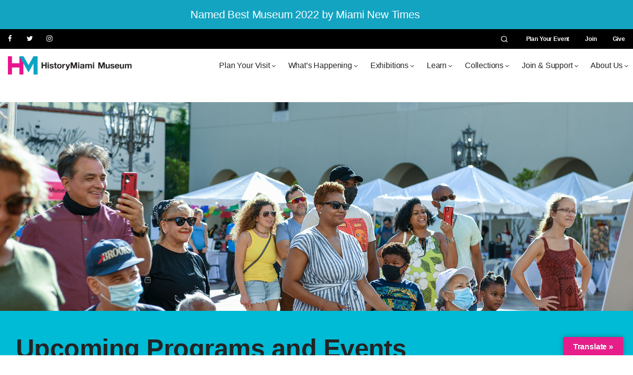

--- FILE ---
content_type: text/html; charset=UTF-8
request_url: https://historymiami.org/events/?tribe_event_display=list&tribe_paged=1
body_size: 31653
content:
<!doctype html>
<html lang="en-US">
<head>
	<meta charset="UTF-8">
	<meta http-equiv="X-UA-Compatible" content="IE=edge,chrome=1" />
	<meta name="viewport" content="width=device-width, initial-scale=1">
	<link rel="profile" href="http://gmpg.org/xfn/11">

	<!-- Favicon - Apple Icons -->
	<link href="/wp-content/uploads/favicon.png" rel="icon" type="image/x-icon" />
	<link rel="shortcut icon" href="/wp-content/uploads/favicon.ico?v=2" type="image/x-icon" />
	<link rel="icon" type="image/png" sizes="16x16" href="/wp-content/uploads/favicon-16x16.png">
	<link rel="icon" type="image/png" sizes="32x32" href="/wp-content/uploads/favicon-32x32.png">
	<link rel="icon" type="image/png" sizes="96x96" href="/wp-content/uploads/favicon-96x96.png">
	<link rel="icon" type="image/png" sizes="192x192" href="/wp-content/uploads/favicon-192x192.png">
	<link rel="apple-touch-icon" sizes="57x57" href="/wp-content/uploads/apple-icon-touch-57x57.png">
	<link rel="apple-touch-icon" sizes="60x60" href="/wp-content/uploads/apple-icon-touch-60x60.png">
	<link rel="apple-touch-icon" sizes="72x72" href="/wp-content/uploads/apple-icon-touch-72x72.png">
	<link rel="apple-touch-icon" sizes="76x76" href="/wp-content/uploads/apple-icon-touch-76x76.png">
	<link rel="apple-touch-icon" sizes="114x114" href="/wp-content/uploads/apple-icon-touch-114x114.png">
	<link rel="apple-touch-icon" sizes="120x120" href="/wp-content/uploads/apple-icon-touch-120x120.png">
	<link rel="apple-touch-icon" sizes="144x144" href="/wp-content/uploads/apple-icon-touch-144x144.png">
	<link rel="apple-touch-icon" sizes="152x152" href="/wp-content/uploads/apple-icon-touch-152x152.png">
	<link rel="apple-touch-icon" sizes="180x180" href="/wp-content/uploads/apple-icon-touch-180x180.png">
	<link rel="apple-touch-icon" sizes="512x512" href="/wp-content/uploads/apple-icon-touch-512x512.png">
	<!-- Favicon - Windows Icons -->
	<meta name="msapplication-square70x70logo" content="/wp-content/uploads/square70.png" />
	<meta name="msapplication-square150x150logo" content="/wp-content/uploads/square150.png" />
	<meta name="msapplication-wide310x150logo" content="/wp-content/uploads/widetile.png" />
	<meta name="msapplication-square300x300logo" content="/wp-content/uploads/square300.png" />
	<meta name='robots' content='index, follow, max-image-preview:large, max-snippet:-1, max-video-preview:-1' />
	<style>img:is([sizes="auto" i], [sizes^="auto," i]) { contain-intrinsic-size: 3000px 1500px }</style>
	
	<!-- This site is optimized with the Yoast SEO plugin v26.7 - https://yoast.com/wordpress/plugins/seo/ -->
	<title>Events | HistoryMiami Museum</title>
	<meta name="description" content="View upcoming events being held at HistoryMiami and in the community. Contact us for more information." />
	<link rel="canonical" href="https://historymiami.org/events/" />
	<meta property="og:locale" content="en_US" />
	<meta property="og:type" content="article" />
	<meta property="og:title" content="Events | HistoryMiami Museum" />
	<meta property="og:description" content="View upcoming events being held at HistoryMiami and in the community. Contact us for more information." />
	<meta property="og:url" content="https://historymiami.org/events/" />
	<meta property="og:site_name" content="HistoryMiami Museum" />
	<meta property="article:modified_time" content="2022-05-25T11:08:07+00:00" />
	<meta property="og:image" content="https://historymiami.org/wp-content/uploads/445.jpg" />
	<meta property="og:image:width" content="1800" />
	<meta property="og:image:height" content="1200" />
	<meta property="og:image:type" content="image/jpeg" />
	<meta name="twitter:card" content="summary_large_image" />
	<script type="application/ld+json" class="yoast-schema-graph">{"@context":"https://schema.org","@graph":[{"@type":"WebPage","@id":"https://historymiami.org/events/","url":"https://historymiami.org/events/","name":"Events | HistoryMiami Museum","isPartOf":{"@id":"https://historymiami.org/#website"},"primaryImageOfPage":{"@id":"https://historymiami.org/events/#primaryimage"},"image":{"@id":"https://historymiami.org/events/#primaryimage"},"thumbnailUrl":"https://historymiami.org/wp-content/uploads/445.jpg","datePublished":"2020-06-15T21:46:39+00:00","dateModified":"2022-05-25T11:08:07+00:00","description":"View upcoming events being held at HistoryMiami and in the community. Contact us for more information.","breadcrumb":{"@id":"https://historymiami.org/events/#breadcrumb"},"inLanguage":"en-US","potentialAction":[{"@type":"ReadAction","target":["https://historymiami.org/events/"]}]},{"@type":"ImageObject","inLanguage":"en-US","@id":"https://historymiami.org/events/#primaryimage","url":"https://historymiami.org/wp-content/uploads/445.jpg","contentUrl":"https://historymiami.org/wp-content/uploads/445.jpg","width":1800,"height":1200},{"@type":"BreadcrumbList","@id":"https://historymiami.org/events/#breadcrumb","itemListElement":[{"@type":"ListItem","position":1,"name":"Home","item":"https://historymiami.org/"},{"@type":"ListItem","position":2,"name":"Upcoming Programs and Events"}]},{"@type":"WebSite","@id":"https://historymiami.org/#website","url":"https://historymiami.org/","name":"HistoryMiami Museum","description":"","publisher":{"@id":"https://historymiami.org/#organization"},"potentialAction":[{"@type":"SearchAction","target":{"@type":"EntryPoint","urlTemplate":"https://historymiami.org/?s={search_term_string}"},"query-input":{"@type":"PropertyValueSpecification","valueRequired":true,"valueName":"search_term_string"}}],"inLanguage":"en-US"},{"@type":"Organization","@id":"https://historymiami.org/#organization","name":"HistoryMiami Museum","url":"https://historymiami.org/","logo":{"@type":"ImageObject","inLanguage":"en-US","@id":"https://historymiami.org/#/schema/logo/image/","url":"https://historymiami.org/wp-content/uploads/cropped-favicon.png","contentUrl":"https://historymiami.org/wp-content/uploads/cropped-favicon.png","width":512,"height":512,"caption":"HistoryMiami Museum"},"image":{"@id":"https://historymiami.org/#/schema/logo/image/"}}]}</script>
	<!-- / Yoast SEO plugin. -->


<link rel='dns-prefetch' href='//translate.google.com' />
<link rel='dns-prefetch' href='//cdnjs.cloudflare.com' />
<link rel='dns-prefetch' href='//stackpath.bootstrapcdn.com' />
<link rel='dns-prefetch' href='//use.typekit.net' />
<link rel="alternate" type="application/rss+xml" title="HistoryMiami Museum &raquo; Feed" href="https://historymiami.org/feed/" />
<link rel="alternate" type="text/calendar" title="HistoryMiami Museum &raquo; iCal Feed" href="https://historymiami.org/event/?ical=1" />
        <script type="text/javascript">
        (function() {
            document.addEventListener('DOMContentLoaded', function() {
                var images = document.querySelectorAll('img[data-wp-on-async--click]');
                for (var i = 0; i < images.length; i++) {
                    var img = images[i];
                    var attributes = img.attributes;
                    for (var j = attributes.length - 1; j >= 0; j--) {
                        var attr = attributes[j];
                        if (attr.name.indexOf('data-wp-') === 0) {
                            img.removeAttribute(attr.name);
                        }
                    }
                }
            });
            
            document.addEventListener('click', function(e) {
                var target = e.target;
                
                if (target.tagName === 'IMG' && target.hasAttribute('data-wp-on-async--click')) {
                    e.preventDefault();
                    e.stopPropagation();
                    e.stopImmediatePropagation();
                    return false;
                }
                
                if (target.tagName === 'A' && target.querySelector('img[data-wp-on-async--click]')) {
                    e.preventDefault();
                    e.stopPropagation();
                    e.stopImmediatePropagation();
                    return false;
                }
            }, true);
        })();
        </script>
        <script type="text/javascript">
/* <![CDATA[ */
window._wpemojiSettings = {"baseUrl":"https:\/\/s.w.org\/images\/core\/emoji\/15.0.3\/72x72\/","ext":".png","svgUrl":"https:\/\/s.w.org\/images\/core\/emoji\/15.0.3\/svg\/","svgExt":".svg","source":{"concatemoji":"https:\/\/historymiami.org\/wp-includes\/js\/wp-emoji-release.min.js?ver=6.7.4"}};
/*! This file is auto-generated */
!function(i,n){var o,s,e;function c(e){try{var t={supportTests:e,timestamp:(new Date).valueOf()};sessionStorage.setItem(o,JSON.stringify(t))}catch(e){}}function p(e,t,n){e.clearRect(0,0,e.canvas.width,e.canvas.height),e.fillText(t,0,0);var t=new Uint32Array(e.getImageData(0,0,e.canvas.width,e.canvas.height).data),r=(e.clearRect(0,0,e.canvas.width,e.canvas.height),e.fillText(n,0,0),new Uint32Array(e.getImageData(0,0,e.canvas.width,e.canvas.height).data));return t.every(function(e,t){return e===r[t]})}function u(e,t,n){switch(t){case"flag":return n(e,"\ud83c\udff3\ufe0f\u200d\u26a7\ufe0f","\ud83c\udff3\ufe0f\u200b\u26a7\ufe0f")?!1:!n(e,"\ud83c\uddfa\ud83c\uddf3","\ud83c\uddfa\u200b\ud83c\uddf3")&&!n(e,"\ud83c\udff4\udb40\udc67\udb40\udc62\udb40\udc65\udb40\udc6e\udb40\udc67\udb40\udc7f","\ud83c\udff4\u200b\udb40\udc67\u200b\udb40\udc62\u200b\udb40\udc65\u200b\udb40\udc6e\u200b\udb40\udc67\u200b\udb40\udc7f");case"emoji":return!n(e,"\ud83d\udc26\u200d\u2b1b","\ud83d\udc26\u200b\u2b1b")}return!1}function f(e,t,n){var r="undefined"!=typeof WorkerGlobalScope&&self instanceof WorkerGlobalScope?new OffscreenCanvas(300,150):i.createElement("canvas"),a=r.getContext("2d",{willReadFrequently:!0}),o=(a.textBaseline="top",a.font="600 32px Arial",{});return e.forEach(function(e){o[e]=t(a,e,n)}),o}function t(e){var t=i.createElement("script");t.src=e,t.defer=!0,i.head.appendChild(t)}"undefined"!=typeof Promise&&(o="wpEmojiSettingsSupports",s=["flag","emoji"],n.supports={everything:!0,everythingExceptFlag:!0},e=new Promise(function(e){i.addEventListener("DOMContentLoaded",e,{once:!0})}),new Promise(function(t){var n=function(){try{var e=JSON.parse(sessionStorage.getItem(o));if("object"==typeof e&&"number"==typeof e.timestamp&&(new Date).valueOf()<e.timestamp+604800&&"object"==typeof e.supportTests)return e.supportTests}catch(e){}return null}();if(!n){if("undefined"!=typeof Worker&&"undefined"!=typeof OffscreenCanvas&&"undefined"!=typeof URL&&URL.createObjectURL&&"undefined"!=typeof Blob)try{var e="postMessage("+f.toString()+"("+[JSON.stringify(s),u.toString(),p.toString()].join(",")+"));",r=new Blob([e],{type:"text/javascript"}),a=new Worker(URL.createObjectURL(r),{name:"wpTestEmojiSupports"});return void(a.onmessage=function(e){c(n=e.data),a.terminate(),t(n)})}catch(e){}c(n=f(s,u,p))}t(n)}).then(function(e){for(var t in e)n.supports[t]=e[t],n.supports.everything=n.supports.everything&&n.supports[t],"flag"!==t&&(n.supports.everythingExceptFlag=n.supports.everythingExceptFlag&&n.supports[t]);n.supports.everythingExceptFlag=n.supports.everythingExceptFlag&&!n.supports.flag,n.DOMReady=!1,n.readyCallback=function(){n.DOMReady=!0}}).then(function(){return e}).then(function(){var e;n.supports.everything||(n.readyCallback(),(e=n.source||{}).concatemoji?t(e.concatemoji):e.wpemoji&&e.twemoji&&(t(e.twemoji),t(e.wpemoji)))}))}((window,document),window._wpemojiSettings);
/* ]]> */
</script>
<link rel='stylesheet' id='colorbox-css' href='https://historymiami.org/wp-content/plugins/wp-colorbox/example5/colorbox.css?ver=6.7.4' type='text/css' media='all' />
<link rel='stylesheet' id='tribe-accessibility-css-css' href='https://historymiami.org/wp-content/plugins/the-events-calendar/common/src/resources/css/accessibility.min.css?ver=4.15.0.1' type='text/css' media='all' />
<link rel='stylesheet' id='tribe-events-full-calendar-style-css' href='https://historymiami.org/wp-content/plugins/the-events-calendar/src/resources/css/tribe-events-full.min.css?ver=5.15.0.1' type='text/css' media='all' />
<link rel='stylesheet' id='tribe-events-custom-jquery-styles-css' href='https://historymiami.org/wp-content/plugins/the-events-calendar/vendor/jquery/smoothness/jquery-ui-1.8.23.custom.css?ver=5.15.0.1' type='text/css' media='all' />
<link rel='stylesheet' id='tribe-events-bootstrap-datepicker-css-css' href='https://historymiami.org/wp-content/plugins/the-events-calendar/vendor/bootstrap-datepicker/css/bootstrap-datepicker.standalone.min.css?ver=5.15.0.1' type='text/css' media='all' />
<link rel='stylesheet' id='tribe-events-calendar-style-css' href='https://historymiami.org/wp-content/plugins/the-events-calendar/src/resources/css/tribe-events-full.min.css?ver=5.15.0.1' type='text/css' media='all' />
<link rel='stylesheet' id='tribe-events-calendar-full-mobile-style-css' href='https://historymiami.org/wp-content/plugins/the-events-calendar/src/resources/css/tribe-events-full-mobile.min.css?ver=5.15.0.1' type='text/css' media='only screen and (max-width: 768px)' />
<link rel='stylesheet' id='tribe-events-pro-mini-calendar-block-styles-css' href='https://historymiami.org/wp-content/plugins/events-calendar-pro/src/resources/css/tribe-events-pro-mini-calendar-block.min.css?ver=5.14.0.1' type='text/css' media='all' />
<link rel='stylesheet' id='tribe-events-calendar-pro-style-css' href='https://historymiami.org/wp-content/plugins/events-calendar-pro/src/resources/css/tribe-events-pro-full.min.css?ver=5.14.0.1' type='text/css' media='all' />
<style id='tribe-events-calendar-pro-style-inline-css' type='text/css'>
.tribe-events-list-widget .tribe-event-featured .tribe-event-image,
				.tribe-events-venue-widget .tribe-event-featured .tribe-event-image,
				.tribe-events-adv-list-widget .tribe-event-featured .tribe-event-image,
				.tribe-mini-calendar-list-wrapper .tribe-event-featured .tribe-event-image {
					display: none;
				}
</style>
<link rel='stylesheet' id='tribe-events-calendar-pro-mobile-style-css' href='https://historymiami.org/wp-content/plugins/events-calendar-pro/src/resources/css/tribe-events-pro-theme-mobile.min.css?ver=5.14.0.1' type='text/css' media='only screen and (max-width: 768px)' />
<link rel='stylesheet' id='tribe-events-calendar-full-pro-mobile-style-css' href='https://historymiami.org/wp-content/plugins/events-calendar-pro/src/resources/css/tribe-events-pro-full-mobile.min.css?ver=5.14.0.1' type='text/css' media='only screen and (max-width: 768px)' />
<style id='wp-emoji-styles-inline-css' type='text/css'>

	img.wp-smiley, img.emoji {
		display: inline !important;
		border: none !important;
		box-shadow: none !important;
		height: 1em !important;
		width: 1em !important;
		margin: 0 0.07em !important;
		vertical-align: -0.1em !important;
		background: none !important;
		padding: 0 !important;
	}
</style>
<link rel='stylesheet' id='wp-block-library-css' href='https://historymiami.org/wp-includes/css/dist/block-library/style.min.css?ver=6.7.4' type='text/css' media='all' />
<style id='safe-svg-svg-icon-style-inline-css' type='text/css'>
.safe-svg-cover{text-align:center}.safe-svg-cover .safe-svg-inside{display:inline-block;max-width:100%}.safe-svg-cover svg{fill:currentColor;height:100%;max-height:100%;max-width:100%;width:100%}

</style>
<style id='classic-theme-styles-inline-css' type='text/css'>
/*! This file is auto-generated */
.wp-block-button__link{color:#fff;background-color:#32373c;border-radius:9999px;box-shadow:none;text-decoration:none;padding:calc(.667em + 2px) calc(1.333em + 2px);font-size:1.125em}.wp-block-file__button{background:#32373c;color:#fff;text-decoration:none}
</style>
<style id='global-styles-inline-css' type='text/css'>
:root{--wp--preset--aspect-ratio--square: 1;--wp--preset--aspect-ratio--4-3: 4/3;--wp--preset--aspect-ratio--3-4: 3/4;--wp--preset--aspect-ratio--3-2: 3/2;--wp--preset--aspect-ratio--2-3: 2/3;--wp--preset--aspect-ratio--16-9: 16/9;--wp--preset--aspect-ratio--9-16: 9/16;--wp--preset--color--black: #000000;--wp--preset--color--cyan-bluish-gray: #abb8c3;--wp--preset--color--white: #ffffff;--wp--preset--color--pale-pink: #f78da7;--wp--preset--color--vivid-red: #cf2e2e;--wp--preset--color--luminous-vivid-orange: #ff6900;--wp--preset--color--luminous-vivid-amber: #fcb900;--wp--preset--color--light-green-cyan: #7bdcb5;--wp--preset--color--vivid-green-cyan: #00d084;--wp--preset--color--pale-cyan-blue: #8ed1fc;--wp--preset--color--vivid-cyan-blue: #0693e3;--wp--preset--color--vivid-purple: #9b51e0;--wp--preset--gradient--vivid-cyan-blue-to-vivid-purple: linear-gradient(135deg,rgba(6,147,227,1) 0%,rgb(155,81,224) 100%);--wp--preset--gradient--light-green-cyan-to-vivid-green-cyan: linear-gradient(135deg,rgb(122,220,180) 0%,rgb(0,208,130) 100%);--wp--preset--gradient--luminous-vivid-amber-to-luminous-vivid-orange: linear-gradient(135deg,rgba(252,185,0,1) 0%,rgba(255,105,0,1) 100%);--wp--preset--gradient--luminous-vivid-orange-to-vivid-red: linear-gradient(135deg,rgba(255,105,0,1) 0%,rgb(207,46,46) 100%);--wp--preset--gradient--very-light-gray-to-cyan-bluish-gray: linear-gradient(135deg,rgb(238,238,238) 0%,rgb(169,184,195) 100%);--wp--preset--gradient--cool-to-warm-spectrum: linear-gradient(135deg,rgb(74,234,220) 0%,rgb(151,120,209) 20%,rgb(207,42,186) 40%,rgb(238,44,130) 60%,rgb(251,105,98) 80%,rgb(254,248,76) 100%);--wp--preset--gradient--blush-light-purple: linear-gradient(135deg,rgb(255,206,236) 0%,rgb(152,150,240) 100%);--wp--preset--gradient--blush-bordeaux: linear-gradient(135deg,rgb(254,205,165) 0%,rgb(254,45,45) 50%,rgb(107,0,62) 100%);--wp--preset--gradient--luminous-dusk: linear-gradient(135deg,rgb(255,203,112) 0%,rgb(199,81,192) 50%,rgb(65,88,208) 100%);--wp--preset--gradient--pale-ocean: linear-gradient(135deg,rgb(255,245,203) 0%,rgb(182,227,212) 50%,rgb(51,167,181) 100%);--wp--preset--gradient--electric-grass: linear-gradient(135deg,rgb(202,248,128) 0%,rgb(113,206,126) 100%);--wp--preset--gradient--midnight: linear-gradient(135deg,rgb(2,3,129) 0%,rgb(40,116,252) 100%);--wp--preset--font-size--small: 13px;--wp--preset--font-size--medium: 20px;--wp--preset--font-size--large: 36px;--wp--preset--font-size--x-large: 42px;--wp--preset--spacing--20: 0.44rem;--wp--preset--spacing--30: 0.67rem;--wp--preset--spacing--40: 1rem;--wp--preset--spacing--50: 1.5rem;--wp--preset--spacing--60: 2.25rem;--wp--preset--spacing--70: 3.38rem;--wp--preset--spacing--80: 5.06rem;--wp--preset--shadow--natural: 6px 6px 9px rgba(0, 0, 0, 0.2);--wp--preset--shadow--deep: 12px 12px 50px rgba(0, 0, 0, 0.4);--wp--preset--shadow--sharp: 6px 6px 0px rgba(0, 0, 0, 0.2);--wp--preset--shadow--outlined: 6px 6px 0px -3px rgba(255, 255, 255, 1), 6px 6px rgba(0, 0, 0, 1);--wp--preset--shadow--crisp: 6px 6px 0px rgba(0, 0, 0, 1);}:where(.is-layout-flex){gap: 0.5em;}:where(.is-layout-grid){gap: 0.5em;}body .is-layout-flex{display: flex;}.is-layout-flex{flex-wrap: wrap;align-items: center;}.is-layout-flex > :is(*, div){margin: 0;}body .is-layout-grid{display: grid;}.is-layout-grid > :is(*, div){margin: 0;}:where(.wp-block-columns.is-layout-flex){gap: 2em;}:where(.wp-block-columns.is-layout-grid){gap: 2em;}:where(.wp-block-post-template.is-layout-flex){gap: 1.25em;}:where(.wp-block-post-template.is-layout-grid){gap: 1.25em;}.has-black-color{color: var(--wp--preset--color--black) !important;}.has-cyan-bluish-gray-color{color: var(--wp--preset--color--cyan-bluish-gray) !important;}.has-white-color{color: var(--wp--preset--color--white) !important;}.has-pale-pink-color{color: var(--wp--preset--color--pale-pink) !important;}.has-vivid-red-color{color: var(--wp--preset--color--vivid-red) !important;}.has-luminous-vivid-orange-color{color: var(--wp--preset--color--luminous-vivid-orange) !important;}.has-luminous-vivid-amber-color{color: var(--wp--preset--color--luminous-vivid-amber) !important;}.has-light-green-cyan-color{color: var(--wp--preset--color--light-green-cyan) !important;}.has-vivid-green-cyan-color{color: var(--wp--preset--color--vivid-green-cyan) !important;}.has-pale-cyan-blue-color{color: var(--wp--preset--color--pale-cyan-blue) !important;}.has-vivid-cyan-blue-color{color: var(--wp--preset--color--vivid-cyan-blue) !important;}.has-vivid-purple-color{color: var(--wp--preset--color--vivid-purple) !important;}.has-black-background-color{background-color: var(--wp--preset--color--black) !important;}.has-cyan-bluish-gray-background-color{background-color: var(--wp--preset--color--cyan-bluish-gray) !important;}.has-white-background-color{background-color: var(--wp--preset--color--white) !important;}.has-pale-pink-background-color{background-color: var(--wp--preset--color--pale-pink) !important;}.has-vivid-red-background-color{background-color: var(--wp--preset--color--vivid-red) !important;}.has-luminous-vivid-orange-background-color{background-color: var(--wp--preset--color--luminous-vivid-orange) !important;}.has-luminous-vivid-amber-background-color{background-color: var(--wp--preset--color--luminous-vivid-amber) !important;}.has-light-green-cyan-background-color{background-color: var(--wp--preset--color--light-green-cyan) !important;}.has-vivid-green-cyan-background-color{background-color: var(--wp--preset--color--vivid-green-cyan) !important;}.has-pale-cyan-blue-background-color{background-color: var(--wp--preset--color--pale-cyan-blue) !important;}.has-vivid-cyan-blue-background-color{background-color: var(--wp--preset--color--vivid-cyan-blue) !important;}.has-vivid-purple-background-color{background-color: var(--wp--preset--color--vivid-purple) !important;}.has-black-border-color{border-color: var(--wp--preset--color--black) !important;}.has-cyan-bluish-gray-border-color{border-color: var(--wp--preset--color--cyan-bluish-gray) !important;}.has-white-border-color{border-color: var(--wp--preset--color--white) !important;}.has-pale-pink-border-color{border-color: var(--wp--preset--color--pale-pink) !important;}.has-vivid-red-border-color{border-color: var(--wp--preset--color--vivid-red) !important;}.has-luminous-vivid-orange-border-color{border-color: var(--wp--preset--color--luminous-vivid-orange) !important;}.has-luminous-vivid-amber-border-color{border-color: var(--wp--preset--color--luminous-vivid-amber) !important;}.has-light-green-cyan-border-color{border-color: var(--wp--preset--color--light-green-cyan) !important;}.has-vivid-green-cyan-border-color{border-color: var(--wp--preset--color--vivid-green-cyan) !important;}.has-pale-cyan-blue-border-color{border-color: var(--wp--preset--color--pale-cyan-blue) !important;}.has-vivid-cyan-blue-border-color{border-color: var(--wp--preset--color--vivid-cyan-blue) !important;}.has-vivid-purple-border-color{border-color: var(--wp--preset--color--vivid-purple) !important;}.has-vivid-cyan-blue-to-vivid-purple-gradient-background{background: var(--wp--preset--gradient--vivid-cyan-blue-to-vivid-purple) !important;}.has-light-green-cyan-to-vivid-green-cyan-gradient-background{background: var(--wp--preset--gradient--light-green-cyan-to-vivid-green-cyan) !important;}.has-luminous-vivid-amber-to-luminous-vivid-orange-gradient-background{background: var(--wp--preset--gradient--luminous-vivid-amber-to-luminous-vivid-orange) !important;}.has-luminous-vivid-orange-to-vivid-red-gradient-background{background: var(--wp--preset--gradient--luminous-vivid-orange-to-vivid-red) !important;}.has-very-light-gray-to-cyan-bluish-gray-gradient-background{background: var(--wp--preset--gradient--very-light-gray-to-cyan-bluish-gray) !important;}.has-cool-to-warm-spectrum-gradient-background{background: var(--wp--preset--gradient--cool-to-warm-spectrum) !important;}.has-blush-light-purple-gradient-background{background: var(--wp--preset--gradient--blush-light-purple) !important;}.has-blush-bordeaux-gradient-background{background: var(--wp--preset--gradient--blush-bordeaux) !important;}.has-luminous-dusk-gradient-background{background: var(--wp--preset--gradient--luminous-dusk) !important;}.has-pale-ocean-gradient-background{background: var(--wp--preset--gradient--pale-ocean) !important;}.has-electric-grass-gradient-background{background: var(--wp--preset--gradient--electric-grass) !important;}.has-midnight-gradient-background{background: var(--wp--preset--gradient--midnight) !important;}.has-small-font-size{font-size: var(--wp--preset--font-size--small) !important;}.has-medium-font-size{font-size: var(--wp--preset--font-size--medium) !important;}.has-large-font-size{font-size: var(--wp--preset--font-size--large) !important;}.has-x-large-font-size{font-size: var(--wp--preset--font-size--x-large) !important;}
:where(.wp-block-post-template.is-layout-flex){gap: 1.25em;}:where(.wp-block-post-template.is-layout-grid){gap: 1.25em;}
:where(.wp-block-columns.is-layout-flex){gap: 2em;}:where(.wp-block-columns.is-layout-grid){gap: 2em;}
:root :where(.wp-block-pullquote){font-size: 1.5em;line-height: 1.6;}
</style>
<link rel='stylesheet' id='dnd-upload-cf7-css' href='https://historymiami.org/wp-content/plugins/drag-and-drop-multiple-file-upload-contact-form-7/assets/css/dnd-upload-cf7.css?ver=1.3.9.3' type='text/css' media='all' />
<link rel='stylesheet' id='contact-form-7-css' href='https://historymiami.org/wp-content/plugins/contact-form-7/includes/css/styles.css?ver=6.1.4' type='text/css' media='all' />
<link rel='stylesheet' id='foobox-free-min-css' href='https://historymiami.org/wp-content/plugins/foobox-image-lightbox/free/css/foobox.free.min.css?ver=2.7.35' type='text/css' media='all' />
<link rel='stylesheet' id='google-language-translator-css' href='https://historymiami.org/wp-content/plugins/google-language-translator/css/style.css?ver=6.0.20' type='text/css' media='' />
<link rel='stylesheet' id='glt-toolbar-styles-css' href='https://historymiami.org/wp-content/plugins/google-language-translator/css/toolbar.css?ver=6.0.20' type='text/css' media='' />
<link rel='stylesheet' id='dashicons-css' href='https://historymiami.org/wp-includes/css/dashicons.min.css?ver=6.7.4' type='text/css' media='all' />
<link rel='stylesheet' id='Superlative-style-css' href='https://historymiami.org/wp-content/themes/historymiamimuseum/style.css?ver=1.0.4' type='text/css' media='all' />
<link rel='stylesheet' id='Font-Awesome-css' href='https://stackpath.bootstrapcdn.com/font-awesome/4.7.0/css/font-awesome.min.css?ver=6.7.4' type='text/css' media='all' />
<link rel='stylesheet' id='Adobe-Fonts-css' href='https://use.typekit.net/quv2hxd.css?ver=6.7.4' type='text/css' media='all' />
<script type="text/javascript" src="https://historymiami.org/wp-includes/js/jquery/jquery.min.js?ver=3.7.1" id="jquery-core-js"></script>
<script type="text/javascript" src="https://historymiami.org/wp-includes/js/jquery/jquery-migrate.min.js?ver=3.4.1" id="jquery-migrate-js"></script>
<script type="text/javascript" src="https://historymiami.org/wp-content/plugins/wp-colorbox/jquery.colorbox-min-custom.js?ver=100.1.5" id="colorbox-js"></script>
<script type="text/javascript" src="https://historymiami.org/wp-content/plugins/wp-colorbox/wp-colorbox.js?ver=100.1.5" id="wp-colorbox-js"></script>
<script type="text/javascript" src="https://historymiami.org/wp-content/plugins/the-events-calendar/vendor/bootstrap-datepicker/js/bootstrap-datepicker.min.js?ver=5.15.0.1" id="tribe-events-bootstrap-datepicker-js"></script>
<script type="text/javascript" src="https://historymiami.org/wp-content/plugins/the-events-calendar/vendor/jquery-resize/jquery.ba-resize.min.js?ver=5.15.0.1" id="tribe-events-jquery-resize-js"></script>
<script type="text/javascript" src="https://historymiami.org/wp-content/plugins/the-events-calendar/vendor/jquery-placeholder/jquery.placeholder.min.js?ver=5.15.0.1" id="jquery-placeholder-js"></script>
<script type="text/javascript" src="https://historymiami.org/wp-content/plugins/the-events-calendar/common/vendor/momentjs/moment.min.js?ver=4.15.0.1" id="tribe-moment-js"></script>
<script type="text/javascript" src="https://historymiami.org/wp-content/plugins/the-events-calendar/common/vendor/momentjs/locale.min.js?ver=4.15.0.1" id="tribe-moment-locales-js"></script>
<script type="text/javascript" id="tribe-events-calendar-script-js-extra">
/* <![CDATA[ */
var tribe_js_config = {"permalink_settings":"\/%postname%\/","events_post_type":"tribe_events","events_base":"https:\/\/historymiami.org\/event\/","update_urls":{"shortcode":{"list":true,"month":true,"day":true}},"debug":""};
/* ]]> */
</script>
<script type="text/javascript" src="https://historymiami.org/wp-content/plugins/the-events-calendar/src/resources/js/tribe-events.min.js?ver=5.15.0.1" id="tribe-events-calendar-script-js"></script>
<script type="text/javascript" src="https://historymiami.org/wp-content/plugins/the-events-calendar/vendor/php-date-formatter/js/php-date-formatter.min.js?ver=5.15.0.1" id="tribe-events-php-date-formatter-js"></script>
<script type="text/javascript" id="tribe-events-dynamic-js-extra">
/* <![CDATA[ */
var tribe_dynamic_help_text = {"date_with_year":"m\/d\/Y","date_no_year":"F j","datepicker_format":"n\/j\/Y","datepicker_format_index":"1","days":["Sunday","Monday","Tuesday","Wednesday","Thursday","Friday","Saturday"],"daysShort":["Sun","Mon","Tue","Wed","Thu","Fri","Sat"],"months":["January","February","March","April","May","June","July","August","September","October","November","December"],"monthsShort":["Jan","Feb","Mar","Apr","May","Jun","Jul","Aug","Sep","Oct","Nov","Dec"],"msgs":"[\"This event is from %%starttime%% to %%endtime%% on %%startdatewithyear%%.\",\"This event is at %%starttime%% on %%startdatewithyear%%.\",\"This event is all day on %%startdatewithyear%%.\",\"This event starts at %%starttime%% on %%startdatenoyear%% and ends at %%endtime%% on %%enddatewithyear%%\",\"This event starts at %%starttime%% on %%startdatenoyear%% and ends on %%enddatewithyear%%\",\"This event is all day starting on %%startdatenoyear%% and ending on %%enddatewithyear%%.\"]"};
/* ]]> */
</script>
<script type="text/javascript" id="tribe-events-dynamic-js-extra">
/* <![CDATA[ */
var tribe_dynamic_help_text = {"date_with_year":"m\/d\/Y","date_no_year":"F j","datepicker_format":"n\/j\/Y","datepicker_format_index":"1","days":["Sunday","Monday","Tuesday","Wednesday","Thursday","Friday","Saturday"],"daysShort":["Sun","Mon","Tue","Wed","Thu","Fri","Sat"],"months":["January","February","March","April","May","June","July","August","September","October","November","December"],"monthsShort":["Jan","Feb","Mar","Apr","May","Jun","Jul","Aug","Sep","Oct","Nov","Dec"],"msgs":"[\"This event is from %%starttime%% to %%endtime%% on %%startdatewithyear%%.\",\"This event is at %%starttime%% on %%startdatewithyear%%.\",\"This event is all day on %%startdatewithyear%%.\",\"This event starts at %%starttime%% on %%startdatenoyear%% and ends at %%endtime%% on %%enddatewithyear%%\",\"This event starts at %%starttime%% on %%startdatenoyear%% and ends on %%enddatewithyear%%\",\"This event is all day starting on %%startdatenoyear%% and ending on %%enddatewithyear%%.\"]"};
var tribe_dynamic_help_text = {"date_with_year":"m\/d\/Y","date_no_year":"F j","datepicker_format":"n\/j\/Y","datepicker_format_index":"1","days":["Sunday","Monday","Tuesday","Wednesday","Thursday","Friday","Saturday"],"daysShort":["Sun","Mon","Tue","Wed","Thu","Fri","Sat"],"months":["January","February","March","April","May","June","July","August","September","October","November","December"],"monthsShort":["Jan","Feb","Mar","Apr","May","Jun","Jul","Aug","Sep","Oct","Nov","Dec"],"msgs":"[\"This event is from %%starttime%% to %%endtime%% on %%startdatewithyear%%.\",\"This event is at %%starttime%% on %%startdatewithyear%%.\",\"This event is all day on %%startdatewithyear%%.\",\"This event starts at %%starttime%% on %%startdatenoyear%% and ends at %%endtime%% on %%enddatewithyear%%\",\"This event starts at %%starttime%% on %%startdatenoyear%% and ends on %%enddatewithyear%%\",\"This event is all day starting on %%startdatenoyear%% and ending on %%enddatewithyear%%.\"]"};
/* ]]> */
</script>
<script type="text/javascript" src="https://historymiami.org/wp-content/plugins/the-events-calendar/src/resources/js/events-dynamic.min.js?ver=5.15.0.1" id="tribe-events-dynamic-js"></script>
<script type="text/javascript" src="https://historymiami.org/wp-content/plugins/the-events-calendar/src/resources/js/tribe-events-bar.min.js?ver=5.15.0.1" id="tribe-events-bar-js"></script>
<script type="text/javascript" id="tribe-events-pro-js-extra">
/* <![CDATA[ */
var TribeEventsPro = {"geocenter":{"max_lat":0,"max_lng":0,"min_lat":0,"min_lng":0},"map_tooltip_event":"Event: ","map_tooltip_address":"Address: "};
/* ]]> */
</script>
<script type="text/javascript" src="https://historymiami.org/wp-content/plugins/events-calendar-pro/src/resources/js/tribe-events-pro.min.js?ver=5.14.0.1" id="tribe-events-pro-js"></script>
<script type="text/javascript" src="https://cdnjs.cloudflare.com/ajax/libs/popper.js/1.12.9/umd/popper.min.js?ver=6.7.4" id="popper_js-js"></script>
<script type="text/javascript" src="https://stackpath.bootstrapcdn.com/bootstrap/4.1.1/js/bootstrap.min.js?ver=6.7.4" id="bootstrap_js-js"></script>
<script type="text/javascript" id="foobox-free-min-js-before">
/* <![CDATA[ */
/* Run FooBox FREE (v2.7.35) */
var FOOBOX = window.FOOBOX = {
	ready: true,
	disableOthers: false,
	o: {wordpress: { enabled: true }, fitToScreen:true, hideScrollbars:false, captions: { dataTitle: ["captionTitle","title"], dataDesc: ["captionDesc","description"] }, rel: '', excludes:'.fbx-link,.nofoobox,.nolightbox,a[href*="pinterest.com/pin/create/button/"]', affiliate : { enabled: false }, error: "Could not load the item"},
	selectors: [
		".gallery", ".wp-block-gallery", ".wp-caption", ".foobox"
	],
	pre: function( $ ){
		// Custom JavaScript (Pre)
		
	},
	post: function( $ ){
		// Custom JavaScript (Post)
		
		// Custom Captions Code
		
	},
	custom: function( $ ){
		// Custom Extra JS
		
	}
};
/* ]]> */
</script>
<script type="text/javascript" src="https://historymiami.org/wp-content/plugins/foobox-image-lightbox/free/js/foobox.free.min.js?ver=2.7.35" id="foobox-free-min-js"></script>
<link rel="https://api.w.org/" href="https://historymiami.org/wp-json/" /><link rel="alternate" title="JSON" type="application/json" href="https://historymiami.org/wp-json/wp/v2/pages/3704" /><link rel="EditURI" type="application/rsd+xml" title="RSD" href="https://historymiami.org/xmlrpc.php?rsd" />
<meta name="generator" content="WordPress 6.7.4" />
<link rel='shortlink' href='https://historymiami.org/?p=3704' />
<link rel="alternate" title="oEmbed (JSON)" type="application/json+oembed" href="https://historymiami.org/wp-json/oembed/1.0/embed?url=https%3A%2F%2Fhistorymiami.org%2Fevents%2F" />
<link rel="alternate" title="oEmbed (XML)" type="text/xml+oembed" href="https://historymiami.org/wp-json/oembed/1.0/embed?url=https%3A%2F%2Fhistorymiami.org%2Fevents%2F&#038;format=xml" />
<meta name="cdp-version" content="1.5.0" /><style>#google_language_translator{width:auto!important;}div.skiptranslate.goog-te-gadget{display:inline!important;}.goog-tooltip{display: none!important;}.goog-tooltip:hover{display: none!important;}.goog-text-highlight{background-color:transparent!important;border:none!important;box-shadow:none!important;}#google_language_translator select.goog-te-combo{color:#32373c;}#flags{display:none;}div.skiptranslate{display:none!important;}body{top:0px!important;}#goog-gt-{display:none!important;}font font{background-color:transparent!important;box-shadow:none!important;position:initial!important;}#glt-translate-trigger > span{color:#ffffff;}#glt-translate-trigger{background:#e71e8a;}.goog-te-gadget .goog-te-combo{width:100%;}</style><!-- Stream WordPress user activity plugin v4.1.1 -->

<!--BEGIN: TRACKING CODE MANAGER (v2.5.0) BY INTELLYWP.COM IN HEAD//-->
<!-- Global site tag (gtag.js) - Google Analytics -->
<script async src="https://www.googletagmanager.com/gtag/js?id=UA-72427838-1"></script>
<script>
  window.dataLayer = window.dataLayer || [];
  function gtag(){dataLayer.push(arguments);}
  gtag('js', new Date());

  gtag('config', 'UA-72427838-1');
</script>

<!-- Google tag (gtag.js) -->
<script async src="https://www.googletagmanager.com/gtag/js?id=G-WJXCGEJ3NB"></script>
<script>
  window.dataLayer = window.dataLayer || [];
  function gtag(){dataLayer.push(arguments);}
  gtag('js', new Date());

  gtag('config', 'G-WJXCGEJ3NB');
</script>
<!-- Global site tag (gtag.js) - Google Analytics -->
<script async src="https://www.googletagmanager.com/gtag/js?id=UA-132564261-1"></script>
<script>
  window.dataLayer = window.dataLayer || [];
  function gtag(){dataLayer.push(arguments);}
  gtag('js', new Date());
  gtag('config', 'UA-132564261-1');
</script>

<!-- Google Tag Manager -->
<script>(function(w,d,s,l,i){w[l]=w[l]||[];w[l].push({'gtm.start':
new Date().getTime(),event:'gtm.js'});var f=d.getElementsByTagName(s)[0],
j=d.createElement(s),dl=l!='dataLayer'?'&l='+l:'';j.async=true;j.src=
'https://www.googletagmanager.com/gtm.js?id='+i+dl;f.parentNode.insertBefore(j,f);
})(window,document,'script','dataLayer','GTM-K4Z4FC6');</script>
<!-- End Google Tag Manager -->
<!--END: https://wordpress.org/plugins/tracking-code-manager IN HEAD//--><meta name="tec-api-version" content="v1"><meta name="tec-api-origin" content="https://historymiami.org"><link rel="alternate" href="https://historymiami.org/wp-json/tribe/events/v1/" />
<!-- Meta Pixel Code -->
<script type='text/javascript'>
!function(f,b,e,v,n,t,s){if(f.fbq)return;n=f.fbq=function(){n.callMethod?
n.callMethod.apply(n,arguments):n.queue.push(arguments)};if(!f._fbq)f._fbq=n;
n.push=n;n.loaded=!0;n.version='2.0';n.queue=[];t=b.createElement(e);t.async=!0;
t.src=v;s=b.getElementsByTagName(e)[0];s.parentNode.insertBefore(t,s)}(window,
document,'script','https://connect.facebook.net/en_US/fbevents.js?v=next');
</script>
<!-- End Meta Pixel Code -->

      <script type='text/javascript'>
        var url = window.location.origin + '?ob=open-bridge';
        fbq('set', 'openbridge', '2509777749285499', url);
      </script>
    <script type='text/javascript'>fbq('init', '2509777749285499', {}, {
    "agent": "wordpress-6.7.4-3.0.16"
})</script><script type='text/javascript'>
    fbq('track', 'PageView', []);
  </script>
<!-- Meta Pixel Code -->
<noscript>
<img height="1" width="1" style="display:none" alt="fbpx"
src="https://www.facebook.com/tr?id=2509777749285499&ev=PageView&noscript=1" />
</noscript>
<!-- End Meta Pixel Code -->
<link rel="icon" href="https://historymiami.org/wp-content/uploads/cropped-favicon-e1581631558686-32x32.png" sizes="32x32" />
<link rel="icon" href="https://historymiami.org/wp-content/uploads/cropped-favicon-e1581631558686-192x192.png" sizes="192x192" />
<link rel="apple-touch-icon" href="https://historymiami.org/wp-content/uploads/cropped-favicon-e1581631558686-180x180.png" />
<meta name="msapplication-TileImage" content="https://historymiami.org/wp-content/uploads/cropped-favicon-e1581631558686-270x270.png" />
		<style type="text/css" id="wp-custom-css">
			:root{
	scroll-behavior: smooth;
	scroll-padding-top: 0px;
}
/*search-form-on-result-page */
input.search-field {
    border: solid!important;
    border-radius: 10px!important;
}
input.search-field:focus{
	border: none!important;
	outline-color:#aa085fa6!important;
}
.search-form input.search-submit:hover{
		
background-color:transparent!important;
border-bottom: 8px solid #aa085f!important;
	color: #AA085F!important;
	  font-size: 35px;
		top: -1px;
}
input.search-submit{
    border: none;
    font-size: 32px;
		color:black;
	    background-color:transparent;
}
#search-container input.search-submit{
	color: #AA085F!important;

}
.search-form-label{
	margin-right:5px;
}
.filter-buttons button{
	border:none;
	text-align: left;
	padding-left: 0;
	text-decoration: underline;
	text-decoration-style:activeborder;
}
.filter-buttons button:hover{
	background-color: transparent;
	color: #AA085F!important;

}
.left-img img.attachment-post-thumbnail.size-post-thumbnail.wp-post-image {
    height: 200px;
    width: 100%;
    max-height: 200px;
    object-fit: cover;
}
.filter-buttons a:active ,.filter-buttons a:hover{
    border-bottom: 3px solid #AA085F;
    padding-bottom: 3px;
}
/* event calender page */
a.cat_link{
	    background: #fff;
    border: 2px solid #e3e3e3;
    border-radius: 32px;
    box-sizing: border-box;
    color: #333;
    display: block;
    font-family: MetSans,Helvetica Neue,Helvetica,Arial,sans-serif;
    font-size: 14px;
    font-style: normal;
    font-weight: 500;
    height: 32px;
    line-height: 9px;
    padding: 10px 15px;
    transition: all .2s;
    -webkit-user-select: none;
    -moz-user-select: none;
    -ms-user-select: none;
    user-select: none;
		width: 180px;
		text-align:center;
}
a.cat_link.active_cat_link{
    background-color: #000;
	color:#fff;
	border:0;
}
a.cat_link:hover {
/* 	   border-bottom: 4px solid;
    color: #00bbd6; */
	    background-color: #e3e3e3;
    cursor: pointer;
}
.tribe-events-user-recurrence-toggle{
	display: none;
}
.tribe-events-after-html{
	display: none;
}
#menu-item-15491{
	    background-color: #e71e8a!important;
}
/*  skip */
.skip-to-content-link {
  left: -50%;
  position: absolute;
  transform: translateY(-100%);
  transition: transform 0.3s;
}

.skip-to-content-link:focus {
  transform: translateY(0%);
}
/*  accessibility comment later*/
#menu-main-menu-1 a:focus {
    outline: 5px auto -webkit-focus-ring-color!important;
    outline-offset: -2px!important;
}
a.button:focus{
		outline-offset: 3px !important;
}
*:focus-visible {
	outline: -webkit-focus-ring-color auto 2px;
	outline-offset: 2px !important;
}
 *:focus{
	outline: -webkit-focus-ring-color auto 1px;
	 outline-offset: 2px !important;
}
ul#menu-main-menu-1 >li:focus-within ul.sub-menu {
    clip: auto;
    height: auto;
    opacity: 1;
    padding: 0.5rem 0;
    max-height: 600px;
    width: 9rem;
}
ul#menu-main-menu-1 > li > a:focus ~ ul, ul#menu-main-menu-1 > li > a:focus-visible ~ ul {
    clip: auto;
    height: auto;
    opacity: 1;
    padding: 0.5rem 0;
    max-height: 600px;
    width: 9rem;
}
#testimonial_type .owl-prev , #testimonial_type .owl-next{
	font-size: 1rem ;
}
#menu-item-60 a , h1.top-line ,h3.ma0{
	color: #000;
}
/*  end accessibility */

/* Homepage Banner top-notice */ 
.top-notice{
	    background-color: rgba(19,164,194,1);
    color: #FFF;
		font-size: 22px;
    text-align: center;
    padding: 10px;
}
span.maskSVG {
    content: url("");
    margin: -10px 20px -20px;
}
/*  end Banner */

.imgEducation img{
	width: 455px!important;
	height: 260px;
object-fit: cover !important;
}
@media (max-width: 900px){
	
	#search-result-content .post-content {
    padding: 0!important;
}
	#tribe-events .tribe-events-list .tribe-events-list-event-title{
		margin-bottom: 40px;
	}
	#tribe-events{
		padding: 0px;
	}}
/* Hours & Admissions Page */
.admissionTable{
	width: 50%;
}
/* end Hours & Admissions */
.wp-block-gallery .blocks-gallery-item figcaption{
	font-size: 0.8em;
}

.blocks-gallery-grid{
	padding: 0% 3%;
}
.padd-10{
	padding: 10px 10px;
}
.padding-left{
	padding-left:20px;
}
.padding-right30{
	padding-right:30px;
}
.padding-left30{
	padding-left:30px;
}

.padding-right90 {
    padding-right: 90px;
}
.padding-left90 {
    padding-left: 90px;
}
.btn-col{
	margin-bottom: 0!important;
}
.copyright{
	margin-bottom: 20px!important;
}
.center-btn{
	text-align: center!important;
}

.wp-block-embed__wrapper {
    position: unset;
}
/* start: 10daysPage */
/* .banner.w-100.h-100.relative.overflow-hidden.top-0.z-0.d12833 {
    min-height: 100vh!important;
} */
.banner-img.img12833::before {
	content: '';
  position: absolute;
  top: 0;
  left: 0;
  bottom: 0;
  right: 25%;
  z-index: 1;
  background: rgba(0, 0, 0, .5);
	
}
.t12833{
	background-color:transparent!important;
	    top: 15%;
    left: 5%;
	
}
.t12833 h1{
	color: #e9148c!important;
	    font-size: 35px;
		text-shadow: 1px 1px 3px #222;
    text-transform: uppercase;
}
/* End: 10daysPage */
.hands-on h4 , #join-resources h3 , #join-resources h4{
	color: rgba(170,8,95,1);
	margin-top: 0;
}
#join-resources .right_col {
    margin-left: 0;
    margin-right: 40px;
	padding-right: 70px;
}
/* hands on history */
.submit-video-btn{
	flex-basis: 100%!important;
}
.align-inline-grid{
	display: inline-grid;
}
.hands-on .wp-block-column .wp-image-3417 , .other-resources-img{
	width: 430px;
	height: 242px;
	object-fit: cover;

}
.submit_btn_left a{
    min-width: 150px;
    padding: 0 15px;
}
#other-resources{
	margin-bottom: 0.5rem;
}
.other-resources-cols{
/* 	margin-right: 175px; */
}
.other_resources_right_col{
/* margin-right: 100px; */
}
.other-resources-img{
/* 	position: relative; */
}
.wp-image-14439 , .wp-image-3420 , .wp-image-3422{
	width: 430px!important;
	height: 242px!important;
	object-fit: cover;
}
.fontfamilyAvenir{
font-family: "Avenir", sans-serif!important;
}
.fontfamilyAvenir50px{
font-family: "Avenir", sans-serif!important;
	font-size: 50px;
}
.linkGroup a{
	margin: 0px 25px;
}
.imgHeight img{
	height: 100%;
	width: 100$;
	object-fit:cover;
}
.grid_block_section .w-100.mw9.relative.center.flex.flex-row {
    row-gap: 2rem;
}

.hidingBlock{
	display: none;
}
.textCenter{
	text-align: center!important;
}
/*  Nav menu 2nd children */
#dropdown-button{
	z-index: 99;
}
div#dropdown-button:hover ~ .navio{
	  display: inherit!important;
    padding-left: 10px;
    background-color: #fff;
}
.navio:hover{
	 display: inherit!important;
    padding-left: 10px;
    background-color: #fff;
}
/*  sidebar css */
#flex_nav , #event_sidebar{
	position: absolute;
	right : 100px;
	z-index: 99;

}
#container_content, #event_Content {
/*     margin: 0px 50px; */
    width: 100%;
}
#postcontentid {
	max-width: 100%;
}
/* #event_Content h3 {
	 width: 100%;
	padding-top: 50px
} */
#post-11670 #postcontentid > p {
		width: 70%;
}
#postcontentid > p {
		padding-top: 20px;
}
#postcontentid > div.alignfull{
	    margin: 0;
    left: 0;
	top: 10px;
    padding: 0;
    width: 100%;
}
#post-96 .accordion .card{
	background-color: #ddd!important;
}
#post-96 .accordion .card:hover{
	background-color: #00bbd6!important;
}
.collapseUpDown{
	display: block!important;
}

@media screen and (min-width: 60em){
	/*  event page category filter */
#event_Content div.filter_event {
	display:flex;
	padding: 0;
    justify-content: center!important;
}
	.margin-left30{
	margin-left: 30px;
}
.margin-left50{
	margin-left: 50px;
}
	.historic_col a{
		margin-top: 38px;	
	}
	.t_resources-col3 a{
		margin-top: 87px;	
	}
}

div#content {
    margin-top: 100px;
}
@media screen and (min-width: 30em) and (max-width: 60em)
{
.historic_col a{
		margin-top: 70px;	
	}
#flex_nav {
    width: 35%!important;
}
	.other-resources-col{
		margin-top: 0!important;
	}
	.other-resources-col h3{
		margin: 0;
	}
}
@media screen and (min-width: 958px) and (max-width: 1224px)
{
	div#content {
  margin-top: 120px;
}
}
/* End sidebar css */
@media screen and (min-width: 1024px) and (max-width: 1500px){
body.page-template-CurrentExhibitions .banner,
body.page-template-page-imagebanner .banner, body.page-template-page-imagebanner-full .banner, body.page-template-events-php .events-template .banner{
    min-height: 80vh!important;
}

body.page-template-events-php .banner .image-title{
		    bottom: 0;
    position: absolute;
    width: 100%;
	}
body.page-template-events-php .banner .image-title img	
	{
		    object-fit: cover;
    width: 100%;
	}
	body.page-template-events-php .banner .banner-img img	
	{
		    object-fit: cover;
    width: 100%;
	}
body.page-template-events-php .banner .banner-img{
		    display: flex;
    height: 100%;
    left: 50%;
    position: absolute;
    top: 50%;
    transform: translate(-50%, -50%);
    width: 100%;
	}
	.banner.w-100.h-100.relative.overflow-hidden.top-0.z-0.d12833 {
    min-height: 90vh!important;
}
	
/* body.page-template-CurrentExhibitions .banner img,
body.page-template-page-imagebanner .banner img, body.page-template-page-imagebanner-full .banner img {
    object-position: 0 -10vh!important;
} */
}
@media screen and (min-width: 1500px) and (max-width: 1920px){
body.page-template-CurrentExhibitions .banner, body.page-template-page-imagebanner .banner, body.page-template-page-imagebanner-full .banner ,body.page-template-events-php .events-template .banner{
    min-height: 80vh!important;
}
	.banner.w-100.h-100.relative.overflow-hidden.top-0.z-0.d12833 {
    min-height: 100vh!important;
}
}

@media screen and (min-width: 1921px){
body.page-template-CurrentExhibitions .banner, body.page-template-page-imagebanner .banner, body.page-template-page-imagebanner-full .banner ,body.page-template-events-php .events-template .banner{
    min-height: 80vh!important;
}
}
@media screen and (min-width: 1700px){
		.img491{
		width: 650px;
		height: 400px;
	}
	.embellishment_01:before{
		    content: "";
    background: #e71e8a;
    height: 140px;
    left: 90px;
    width: 120px;
    position: absolute;
    top: -80px;
    z-index: 10000;
	}
	.embellishment_01:after{
		    content: "";
    background: #232323;
    height: 50px;
    left: 181px;
    width: 100px;
    position: absolute;
    top: -10px;
    z-index: 10000;
	}
}
@media screen and (max-width: 765px){
	
	.banner.w-100.h-100.relative.overflow-hidden.top-0.z-0.d12833 ,body.page-template-events-php .events-template .banner {
    min-height: 31vh!important;
}

body.page-template-events-php .events-template .image-title .title_text{
		    margin: 0;
    font-size: 33px;
    padding: 15px 0px;
	}
	#flex_nav , #event_sidebar {
    position: absolute;
		right: 0;
    width: 100%!important;
}
	#arrows{
	display: none;
}
	aside#secondary .mobile-sidemenu-toggle {
    margin-top: 10px;
}
	#collapseSubmenu{
		display: block!important;
	}
	#container_content, #event_Content {
    margin: auto;
    width: 100%;
}
	aside#secondary{
		margin: 5px 30px;
	}
/* 	#event_Content h3{
		top: 40px;
	} */
	#postcontentid > p {
	padding-top: 30px;
		width: 100%;
}
	#post-11690 #postcontentid > p {
	padding-top: 30px;
		width: 100%;
}
		#post-11690 #postcontentid > h3 {
	padding-top: 30px;
  margin-bottom: 0;
}
	#post-135 div.embellishment_02{
	display: none;
}
	#post-13986 #postcontentid div.wp-block-column {
		padding-right: 0;
		padding-left: 0;
	}
	#post-13986 #postcontentid div.wp-block-columns{
	  margin-top: 50px;
		margin-bottom: 0;
	}
	#pagegrid-block_5d8d05afa4349{
		padding-left: 0;
		padding-right: 0;
	}
	#post-76 .post-content {
		padding: 0 1em 1em;
	}
	.post-content {
		padding: 0 1em 1em;
	}
	.content-container {
	    padding-left: 1rem;
    padding-right: 1rem;
	}
	#titleGroupRate{
		padding-left:0px;
	}
	#post-7 .post-content .two-col .wp-block-column:nth-of-type(2){
		margin: 0;
		padding: 0;
	}
	.linkGroup a{
		margin: 0;
	}
}
/*  Tablet */
@media screen and (min-width: 765px) and (max-width: 1023px){
/* 	online Exh circle */
body.single-exhibition .circle {
    width: 150px;
    height: 150px;
    line-height: 155px;
    position: relative;
    right: -45px;
    top: 30px;
}
	.banner.w-100.h-100.relative.overflow-hidden.top-0.z-0.d12833 {
    min-height: 51vh!important;
}
	#flex_nav , #event_sidebar {
    position: absolute;
		right: 0;
    width: 100%!important;
}

	aside#secondary .mobile-sidemenu-toggle {
    margin-top: 10px;
}

	#container_content, #event_Content {
    margin: auto;
    width: 100%;
}
	aside#secondary{
		margin: 5px 30px;
	}
/* 	#event_Content h3{
		top: 40px;
	} */
	#postcontentid > p {
	padding-top: 90px;
		width: 100%;
}
	#post-11690 #postcontentid > p {
	padding-top: 30px;
		width: 100%;
}
		#post-11690 #postcontentid > h3 {
	padding-top: 30px;
  margin-bottom: 0;
}
	#post-135 div.embellishment_02{
	display: none;
}
	#post-13986 #postcontentid div.wp-block-column {
		padding-right: 0;
		padding-left: 0;
	}
	#post-13986 #postcontentid div.wp-block-columns{
	  margin-top: 50px;
		margin-bottom: 0;
	}
	
}


.page .membership-category {
  margin-top: 40px;
  margin-bottom: 40px; }
  .page .membership-category .header {
    margin-bottom: 20px; }
.membership-page ul, .eleventh-judicial-page ul {
  padding-left: 20px; }

.membership-page .categories, .eleventh-judicial-page .categories {
  display: inline-block;
  margin: 40px 0; }
  .membership-page .categories .category, .eleventh-judicial-page .categories .category {
    width: 100%;
    margin-bottom: 20px;
    cursor: pointer; }
    @media only screen and (min-width: 480px) {
      .membership-page .categories .category, .eleventh-judicial-page .categories .category {
        width: calc(50% - 20px);
        margin: 0 20px 20px 0;
        display: inline-block;
        float: left; } }
    @media only screen and (min-width: 1024px) {

      .membership-page .categories .category, .eleventh-judicial-page .categories .category {
        width: calc(30% - 20px); } }
    @media only screen and (min-width: 1200px) {
      .membership-page .categories .category, .eleventh-judicial-page .categories .category {
        width: calc(25% - 20px); } }
    .membership-page .categories .category .image, .eleventh-judicial-page .categories .category .image {
      height: 150px;
      overflow: hidden; }
      .membership-page .categories .category .image img, .eleventh-judicial-page .categories .category .image img {
        object-fit: cover;
        width: 100%;
        height: 100%; }
      @media only screen and (min-width: 768px) {
        .membership-page .categories .category .image, .eleventh-judicial-page .categories .category .image {
          height: 200px; } }
    .membership-page .categories .category .text-holder, .eleventh-judicial-page .categories .category .text-holder {
      padding: 8px;
      background-color: #333;
      color: #ecf0f1; }
      .membership-page .categories .category .text-holder .title, .eleventh-judicial-page .categories .category .text-holder .title {
        font-size: 16px;
        font-weight: bold; }
      .membership-page .categories .category .text-holder .price, .eleventh-judicial-page .categories .category .text-holder .price {
        font-size: 12px; }
      .membership-page .categories .category .text-holder .link, .eleventh-judicial-page .categories .category .text-holder .link {
        display: none; }
    .membership-page .categories .category .popup, .eleventh-judicial-page .categories .category .popup {
      display: none; }
    .membership-page .categories .category:hover .text-holder, .eleventh-judicial-page .categories .category:hover .text-holder {
      background-color: #f26522;
      color: #ecf0f1; }

.membership-page .board-members, .eleventh-judicial-page .board-members {
  margin-top: 40px; }
  .membership-page .board-members h4, .eleventh-judicial-page .board-members h4 {
    text-transform: uppercase;
    margin-top: 30px; }
  .membership-page .board-members img, .eleventh-judicial-page .board-members img {
    width: 150px;
    height: auto;
    margin-bottom: 10px; }

@media only screen and (min-width: 480px) {
  .membership-page .chair, .membership-page .rest, .eleventh-judicial-page .chair, .eleventh-judicial-page .rest {
    width: 50%;
    float: left; } }

.eleventh-judicial-page .header-image {
  margin: 40px 0; }
  .eleventh-judicial-page .header-image img {
    width: 80%;
    height: auto;
    margin: 0 auto;
    display: block; }
  @media only screen and (min-width: 480px) {
    .eleventh-judicial-page .header-image img {
      width: 400px; } }

@media only screen and (min-width: 480px) {
  .eleventh-judicial-page .categories .category {
    width: calc(50% - 20px);
    margin: 0 20px 20px 0;
    display: inline-block;
    float: left; } }

@media only screen and (min-width: 1200px) {
  .eleventh-judicial-page .categories {
    width: 100%; } }

@media only screen and (min-width: 1024px) {
	.post-135 .shade-load img {
    height: 400px;
		aspect-ratio: 16/9;
    object-fit: cover;
}
  .eleventh-judicial-page .board-members .chair img {
    width: 200px; } }

#membership-modal .price {
  color: #777;
  font-weight: bold;
  margin-bottom: 20px; }

#membership-modal .btn.sign-up {
  width: 100%;
  margin-top: 20px;
  background-color: #f26522;
  color: white;
  border: #f26522 1px solid; }
  #membership-modal .btn.sign-up:hover {
    background-color: white;
    color: #f26522; }

.modal-open {
  overflow: hidden; }

.modal {
  display: none;
  overflow: hidden;
  position: fixed;
  top: 0;
  right: 0;
  bottom: 0;
  left: 0;
  z-index: 1050;
  -webkit-overflow-scrolling: touch;
  outline: 0; }
  .modal.fade .modal-dialog {
    -webkit-transform: translate(0, -25%);
    -ms-transform: translate(0, -25%);
    -o-transform: translate(0, -25%);
    transform: translate(0, -25%);
    -webkit-transition: -webkit-transform 0.3s ease-out;
    -moz-transition: -moz-transform 0.3s ease-out;
    -o-transition: -o-transform 0.3s ease-out;
    transition: transform 0.3s ease-out; }
  .modal.in .modal-dialog {
    -webkit-transform: translate(0, 0);
    -ms-transform: translate(0, 0);
    -o-transform: translate(0, 0);
    transform: translate(0, 0); }

.modal-open .modal {
  overflow-x: hidden;
  overflow-y: auto; }

.modal-dialog {
  position: relative;
  width: auto;
  margin: 10px; }

.modal-content {
  position: relative;
  background-color: #fff;
  border: 1px solid #999;
  border: 1px solid rgba(0, 0, 0, 0.2);
  border-radius: 6px;
  -webkit-box-shadow: 0 3px 9px rgba(0, 0, 0, 0.5);
  box-shadow: 0 3px 9px rgba(0, 0, 0, 0.5);
  background-clip: padding-box;
  outline: 0; }

.modal-backdrop {
  position: fixed;
  top: 0;
  right: 0;
  bottom: 0;
  left: 0;
  z-index: 1040;
  background-color: #000; }
  .modal-backdrop.fade {
    opacity: 0;
    filter: alpha(opacity=0); }
  .modal-backdrop.in {
    opacity: 0.5;
    filter: alpha(opacity=50); }

.modal-header {
  padding: 15px;
  border-bottom: 1px solid #e5e5e5; }
  .modal-header:before, .modal-header:after {
    content: " ";
    display: table; }
  .modal-header:after {
    clear: both; }

.modal-header .close {
  margin-top: -2px; }

.modal-title {
  margin: 0;
  line-height: 1.42857; }

.modal-body {
  position: relative;
  padding: 15px; }

.modal-footer {
  padding: 15px;
  text-align: right;
  border-top: 1px solid #e5e5e5; }
  .modal-footer:before, .modal-footer:after {
    content: " ";
    display: table; }
  .modal-footer:after {
    clear: both; }
  .modal-footer .btn + .btn {
    margin-left: 5px;
    margin-bottom: 0; }
  .modal-footer .btn-group .btn + .btn {
    margin-left: -1px; }
  .modal-footer .btn-block + .btn-block {
    margin-left: 0; }

.modal-scrollbar-measure {
  position: absolute;
  top: -9999px;
  width: 50px;
  height: 50px;
  overflow: scroll; }

@media (min-width: 768px) {
  .modal-dialog {
    width: 600px;
    margin: 30px auto; }
  .modal-content {
    -webkit-box-shadow: 0 5px 15px rgba(0, 0, 0, 0.5);
    box-shadow: 0 5px 15px rgba(0, 0, 0, 0.5); }
  .modal-sm {
    width: 300px; } }

@media (min-width: 992px) {
  .modal-lg {
    width: 900px; } }

/* Mobile  */
@media only screen and (max-width: 767px) {
	div.filter_event{
/*     flex-wrap: wrap; */
    padding: 0px 20px;
    justify-content: space-between;
    font-size: 14px;
    white-space: pre-wrap;
		    display: flex;
    padding: 0px;
    overflow-x: auto;
    padding-bottom: 10px;
    margin-bottom: 10px;
	}
	
  #search-model {
    margin: 0px;
    width: 100vw; }
    #search-model .modal-title {
      font-size: 16px; }
	#searchResultContent{
		padding: 20px!important;
	}
.search-form {
    justify-content: center;
}
.search-form input.search-submit {
    background-color: transparent!important;
    border-bottom: 6px solid #aa085f!important;
    color: #AA085F!important;
    font-size: 25px;
    top: -1px;
}
	.filter-buttons.pv4 {
    display: flex;
    flex-wrap: wrap;
    flex-direction: inherit;
    text-align: left;
    justify-content: space-between;
}
	
	.search-form {
    flex-wrap: nowrap;
}
	.search-form input.search-submit, .search-form input.search-field{
		height: 50px;
	}
/* Online Exh details page */

body.single-exhibition .circle {
    width: 100px;
    height: 100px;
    line-height: 100px;
    position: absolute;
/*     right: -20px;
    top: 119px; */
	  right: 0;
    top: 35px;
}
 
	.current_exh_circle{
		  width: 125px!important;
    height: 125px!important;
    line-height: 125px!important;
		top:20px
	}
	
 } /* End Mobile View */

#search-model .modal-body input[type^="search"] {
  height: 50px;
  padding: 10px 16px;
  font-size: 20px;
  line-height: 1.33333;
  border-radius: 6px;
  width: calc(100% - 50px); }

#search-model .modal-body .btn-submit {
  height: 50px;
  width: 50px;
  border-radius: 6px;
  background-color: #f26522;
  vertical-align: bottom;
  border: none; }
  #search-model .modal-body .btn-submit i {
    color: white; }

.hideBlock {
	display: none!important;
}
li.mega-menu-item {
	width: 100%!important;
 
}
div#mega-menu-wrap-max_mega_menu_1 li{
	    border-top: 1px solid #eee!important;
    border-bottom: 1px solid #ccc!important;
    position: relative!important;
}

#additional-membership-benefits-at-higher-levels{
padding: 16px 0px 17px 0px;
}
#member-levels-and-benefits{
	margin-bottom: 20px;
}

@media (max-width: 1023px){
body.page-template-CurrentExhibitions .banner, body.page-template-page-imagebanner .banner, body.page-template-page-imagebanner-full .banner {
    min-height: 50vh;
}
}
.body-overlay{
	background: rgb(33 31 31 / 62%)!important;
}

/* Prev event page */

.prev_event_page div#tribe-events-bar{
	display: none;
}
.prev_event_page > .banner.w-100.h-100.relative.overflow-hidden.top-0.z-0{
	min-height: 25vh!important;
}
.prev_event_page .banner .banner-img img{
	display:none;
}

/* Exhibition Cards */
.card_text {
    padding-left: 0;
    padding-top: 15px;
}

/* Hide PhotoSlider's controls  */
#cboxClose{
	display: none;
}
/* aboutus->photography */
.photography_block figcaption {
    bottom: -7%!important;
    background: none!important;
    color: var(--wp--preset--color--black)!important;
}
.photography_block figure {
    margin-bottom: 3.5em!important;
}


/* events calendar  */

/* header.tribe-events-calendar-list__event-header {
    position: inherit!important;
	box-shadow: none;
}
.tribe-events .tribe-events-calendar-day__event-featured-image-link, .tribe-events .tribe-events-calendar-list__event-featured-image {
    display: block;
    object-fit: cover;
    width: 100%;
    height: 30vh;
}

.tribe-common--breakpoint-medium.tribe-events .tribe-events-l-container {
    padding-bottom: var(--tec-spacer-8)!important;
    padding-top: var(--tec-spacer-8)!important;
	
	padding-left: var(--tec-spacer-2)!important;
	padding-right: var(--tec-spacer-2)!important;
}




 button.tribe-common-c-btn.tribe-events-c-search__button:hover , .tribe-events .tribe-events-c-subscribe-dropdown .tribe-events-c-subscribe-dropdown__button-text:hover ,.tribe-block.tribe-block__event-website a:hover{
    background: #AA085F;
    color: white!important;
    border-color: #AA085F;
}
button.tribe-common-c-btn.tribe-events-c-search__button , .tribe-events .tribe-events-c-subscribe-dropdown .tribe-events-c-subscribe-dropdown__button-text {
        border-radius: 0;
    cursor: pointer;
    display: inline-block;
    min-width: 200px;
    overflow: hidden;
    padding: 0 25px;
    position: relative;
    text-align: center;
    font-weight: bold;
    font-family: "Avenir", "Helvetica Neue", Helvetica, Arial, sans-serif;
    font-size: 0.875rem;
    z-index: 1;
	margin-top: 0!important;
	margin-bottom: 0!important;
    min-height: 44px;
    line-height: 44px;
    border-color: #AA085F;
    background: white;
    color: #AA085F;
	border: 1px solid #AA085F;
} 
header.tribe-events-header.tribe-events-header--has-event-search {
    box-shadow: none!important;
}
.tribe-common .tribe-common-c-btn-icon {
    border: 0;
    cursor: pointer;
    display: inline-block;
    height: auto;
    padding: 0;
    text-decoration: none;
    width: auto;
}
.tribe-common .tribe-common-c-btn-icon:hover{
    box-shadow: none!important;
}

button.tribe-events-c-top-bar__datepicker-button:hover,.tribe-events-c-top-bar__datepicker-button:hover{
    color: inherit;
	background-color: transparent!important;
    box-shadow: none;
	transition: none;
}
.tribe-events-c-top-bar__datepicker-button{
	margin-bottom: 0!important;
}
button.tribe-events-c-top-bar__datepicker-button:active,.tribe-events-c-top-bar__datepicker-button:active,button.tribe-common-c-btn.tribe-events-c-search__button:active , .tribe-events .tribe-events-c-subscribe-dropdown .tribe-events-c-subscribe-dropdown__button-text:active
{
	transform: none!important;
}

.tribe-events .tribe-events-c-subscribe-dropdown .tribe-events-c-subscribe-dropdown__button-text{
	 color: #AA085F;
	border: 1px solid #AA085F;
}

.tribe-events .tribe-events-c-nav__next:disabled, .tribe-events .tribe-events-c-nav__prev:disabled{
	box-shadow: none;
}
.tribe-events .tribe-events-c-nav__next:disabled:hover, .tribe-events .tribe-events-c-nav__prev:disabled:hover,.tribe-events .tribe-events-c-top-bar__datepicker-button:hover {
		transform: none!important;

}
.single-tribe_events .tribe-events-single a{
	color: inherit!important;
}

button.tribe-common-c-btn-icon.tribe-common-c-btn-icon--caret-right.tribe-events-c-top-bar__nav-link.tribe-events-c-top-bar__nav-link--next {
    border: 0;
    cursor: pointer;
    display: inline-block;
    height: auto;
    padding: 0;
    text-decoration: none;
    width: auto;
}
 */
/* search icon on mobile */
/* button.tribe-events-c-events-bar__search-button:hover,button.tribe-events-c-view-selector__button.tribe-events-c-view-selector__button--active {
    box-shadow: none;
}

li.tribe-events-c-nav__list-item{
	    justify-content: center!important;
} */


.tribe-events-back{
	display: none;
}

@media only screen and (max-width: 767px) { 
  body.single-exhibition .circle {
    font-size: .8rem;
  }
}

div#content {
    margin-top: 207px;  « new value
    /* margin-top: 100px; */ « old value 
}

/** Guaybera css */

.postid-27330 #herramientas-ss.block-full-width-miami.text-gallery.text-gallery-two-2 .flex-grid-custom .image-grid img {
  height: auto;
  max-width: 200px;
  object-fit: contain;
}

.postid-27330 #herramientas-ss .list-names .container {
  display: flex;
  column-gap: 20px;
}

.postid-27330 #herramientas-ss .list-names{
  padding-top: 40px;
}

.postid-27330 #afro-cuban-orisha-arts-in-miami, .postid-27330 #elephant-folio-and-octovo-edition h2, .postid-27330 #elephant-folio-and-octovo-edition {
  background: #baac84;
  color: white;
}

.postid-27330 #beginnings, .postid-27330 #beginnings h2, .postid-27330 #orisha-artists {
  background: #b52505;
  color: white !important;
}

.postid-27330 #charleston-south-carolina, .postid-27330 #thrones-kk {
  background-color: #efd974 !important;
}

.postid-27330 #saint-augustine, .postid-27330 #saint-augustine h2, .postid-27330 #beadwork, .postid-27330 #beadwork h4 {
  background: #e3822b;
  color: white !important;
}

.postid-27330 #florida-keys, .postid-27330 #florida-keys h2, .postid-27330 #garments-ssa, .postid-27330 #garments-ssa h4 {
  background: #91b9c9 !important;
  color: white;
}

.postid-27330 #garments-ssa .text-content {
  color: black;
}

.postid-27330 #florida-bay, .postid-27330 #florida-bay h2, .postid-27330 #thrones-kkk, .postid-27330 #thrones-kkk h4 {
  background: #a92303;
  color: white !important;
}

.postid-27330 #key-west, .postid-27330 #key-west h2, .postid-27330 #herramientas-ss {
  background: #9ecbdc !important;
}

.postid-27330 .polaroid {
  padding: 15px;
  background: white;
  color: black;
  margin-top: 20px;
}

.postid-27330 .polaroid img{
  margin-bottom: 10px;
}

.postid-27330 #cboxTitle {
  margin-top: 43px !important;
  background: #fff !important;
  width: 100% !important;
  width: calc(100% + 28px) !important;
  left: -14px !important;
	padding: 10px;
	text-align: left;
	font-weight: normal;
}
		</style>
			
	<!--[if lte IE 9]>
		<link rel="stylesheet" type="text/css" href="//www.sitewrench.com/sitefiles/getabetterbrowser/css/trigger.css" />
	<![endif]-->

</head>

<body class="page-template page-template-events page-template-events-php page page-id-3704 ml-lightbox-excluded tribe-no-js metaslider-plugin no-sidebar wp-is-not-mobile">

     <a class="skip-to-content-link focusVisible" aria-label="skip to content" tabindex="0" href='#content'>
  Skip to content
</a>
	<!--[if lte IE 9]>
		<iframe src="//www.getabetterbrowser.com" class="get-a-better-browser"></iframe>
	<![endif]-->

	
	<!-- Google Fonts Deferred -->
	<noscript id="deferred-styles">
	<!-- Add your fonts link here -->
	<link href="https://fonts.googleapis.com/css?family=Montserrat:300,700|Open+Sans:400,400i,700,700i" rel="stylesheet">
	</noscript>
	<script type="text/javascript">
		// Load CSS
		var loadDeferredStyles = function() {
			var addStylesNode = document.getElementById("deferred-styles");
			var replacement = document.createElement("div");
			replacement.innerHTML = addStylesNode.textContent;
			document.body.appendChild(replacement)
			addStylesNode.parentElement.removeChild(addStylesNode);
		};
		var raf = window.requestAnimationFrame || window.mozRequestAnimationFrame ||
			window.webkitRequestAnimationFrame || window.msRequestAnimationFrame;
		if (raf) raf(function() { window.setTimeout(loadDeferredStyles, 0); });
		else window.addEventListener('load', loadDeferredStyles);

	</script>


<div id="page" class="push-right">
	<div class="body-overlay"></div>

	<div id="search-container" class="searchContainer flex justify-center items-center">
		<div class="w-100 mw8 center relative pa4 flex flex-row-ns flex-column flex-row-reverse-ns">
			<a id="search-close" class="close-location pull-right no-style white db dn-ns" title="link to close search" aria-label="button to close search"><span role="presentation" class="icon icon-x f2 ml1 relative white dib"></span></a>
			<div class="search-form w-100 rak center searchContainer">
<!-- 				<span role="presentation" class="icon icon-search white f2 dn dib-ns mr3 mb4-l"></span> -->
<!-- 				<div class="w-100"> -->
					<form id="nav_search_form" role="search" method="get" class="search-form" action="/">
				<label class="search-form-label">
					<span class="screen-reader-text">Search for:</span>
					<input type="search" class="search-field" placeholder="Search …" value="" name="s" aria-label="input search field">
				</label>
				<input type="submit" class="search-submit" value="Go" aria-label="submit field">
			</form><!-- 					<span class="white pt2 dib-l f6 dn">Enter your search term above. </span> -->
<!-- 				</div> -->
			</div>
		</div>
	</div>

	
<nav id="sidecar" class="slide-right">
	<button type="button" class="close-drawer"><span role="presentation" class="icon icon-x"></span></button>
	<div class="mainnav">
		<div class="menu-main-menu-container"><ul id="menu-main-menu" class="primary-menu"><li id="menu-item-228" class="menu-item menu-item-type-custom menu-item-object-custom menu-item-has-children menu-item-228"><a href="/plan-your-visit/">Plan Your Visit</a>
<ul class="sub-menu">
	<li id="menu-item-3632" class="menu-item menu-item-type-custom menu-item-object-custom menu-item-3632"><a href="https://492.blackbaudhosting.com/492/tickets?tab=3&#038;txobjid=36e4be8f-5969-43db-a56a-bbdc1c1322e5"><span class="screen-reader-text">Buy Tickets</span>Buy Tickets</a></li>
	<li id="menu-item-17548" class="menu-item menu-item-type-custom menu-item-object-custom menu-item-17548"><a href="/plan-your-visit/#getting-to-the-museum">Directions &#038; Map</a></li>
	<li id="menu-item-141" class="menu-item menu-item-type-post_type menu-item-object-page menu-item-141"><a href="https://historymiami.org/plan-your-visit/accessibility/">Accessibility</a></li>
	<li id="menu-item-24877" class="menu-item menu-item-type-post_type menu-item-object-page menu-item-24877"><a href="https://historymiami.org/plan-your-visit/tours-group-visits/">Tours &#038; Group Visits</a></li>
	<li id="menu-item-26911" class="menu-item menu-item-type-post_type menu-item-object-page menu-item-26911"><a href="https://historymiami.org/visitor-guidelines/">Visitor and Group Guidelines</a></li>
</ul>
</li>
<li id="menu-item-234" class="menu-item menu-item-type-custom menu-item-object-custom menu-item-has-children menu-item-234"><a href="https://historymiami.org/events/">What&#8217;s Happening</a>
<ul class="sub-menu">
	<li id="menu-item-235" class="menu-item menu-item-type-custom menu-item-object-custom menu-item-235"><a href="/events">Upcoming Programs and Events</a></li>
	<li id="menu-item-17525" class="menu-item menu-item-type-custom menu-item-object-custom menu-item-17525"><a href="/events/?tribe_event_display=past">Previous Events</a></li>
</ul>
</li>
<li id="menu-item-229" class="menu-item menu-item-type-custom menu-item-object-custom menu-item-has-children menu-item-229"><a href="/current-exhibitions/">Exhibitions</a>
<ul class="sub-menu">
	<li id="menu-item-147" class="menu-item menu-item-type-post_type menu-item-object-page menu-item-147"><a href="https://historymiami.org/current-exhibitions/">Current Exhibitions</a></li>
	<li id="menu-item-150" class="menu-item menu-item-type-post_type menu-item-object-page menu-item-150"><a href="https://historymiami.org/upcoming-exhibitions/">Upcoming Exhibitions</a></li>
	<li id="menu-item-21674" class="menu-item menu-item-type-post_type menu-item-object-page menu-item-21674"><a href="https://historymiami.org/community-gallery/">Community Gallery</a></li>
	<li id="menu-item-149" class="menu-item menu-item-type-post_type menu-item-object-page menu-item-149"><a href="https://historymiami.org/past-exhibitions/">Past Exhibitions</a></li>
	<li id="menu-item-148" class="menu-item menu-item-type-post_type menu-item-object-page menu-item-148"><a href="https://historymiami.org/online-exhibitions/">Online Exhibitions</a></li>
	<li id="menu-item-21755" class="menu-item menu-item-type-custom menu-item-object-custom menu-item-21755"><a href="https://miamistories.wufoo.com/forms/rs7jl3b15w75ux/">Submit an Idea</a></li>
</ul>
</li>
<li id="menu-item-232" class="menu-item menu-item-type-custom menu-item-object-custom menu-item-has-children menu-item-232"><a href="/plan-your-visit/education-center/">Learn</a>
<ul class="sub-menu">
	<li id="menu-item-2204" class="menu-item menu-item-type-custom menu-item-object-custom menu-item-2204"><a href="/city-tours">City Tours</a></li>
	<li id="menu-item-167" class="menu-item menu-item-type-post_type menu-item-object-page menu-item-167"><a href="https://historymiami.org/learn/history-talks/">History Talks</a></li>
	<li id="menu-item-3560" class="menu-item menu-item-type-post_type menu-item-object-page menu-item-3560"><a href="https://historymiami.org/plan-your-visit/education-center/youth-field-trips/">Youth Field Trips</a></li>
	<li id="menu-item-16336" class="menu-item menu-item-type-post_type menu-item-object-page menu-item-16336"><a href="https://historymiami.org/plan-your-visit/education-center/">Education Center</a></li>
	<li id="menu-item-317" class="menu-item menu-item-type-post_type menu-item-object-page menu-item-317"><a href="https://historymiami.org/learn/educator-resources/">Educator Resources</a></li>
	<li id="menu-item-11317" class="menu-item menu-item-type-post_type menu-item-object-page menu-item-11317"><a href="https://historymiami.org/plan-your-visit/education-center/hands-on-activities/">Hands-On-History</a></li>
	<li id="menu-item-26919" class="menu-item menu-item-type-post_type menu-item-object-page menu-item-26919"><a href="https://historymiami.org/miamimoments/">Miami Moments – A History Blog</a></li>
	<li id="menu-item-20129" class="menu-item menu-item-type-post_type menu-item-object-page menu-item-20129"><a href="https://historymiami.org/plan-your-visit/education-center/history-fair/">History Fair</a></li>
	<li id="menu-item-11946" class="menu-item menu-item-type-post_type menu-item-object-page menu-item-11946"><a href="https://historymiami.org/south-florida-folklife-center/">South Florida Folklife Center</a></li>
</ul>
</li>
<li id="menu-item-233" class="menu-item menu-item-type-custom menu-item-object-custom menu-item-has-children menu-item-233"><a href="/collections/research-the-collection/">Collections</a>
<ul class="sub-menu">
	<li id="menu-item-169" class="menu-item menu-item-type-post_type menu-item-object-page menu-item-169"><a href="https://historymiami.org/collections/research-the-collection/">Research the Collection</a></li>
	<li id="menu-item-171" class="menu-item menu-item-type-post_type menu-item-object-page menu-item-171"><a href="https://historymiami.org/collections/donate-to-the-collection/">Donate to the Collection</a></li>
	<li id="menu-item-19322" class="menu-item menu-item-type-post_type menu-item-object-page menu-item-19322"><a href="https://historymiami.org/collections/miami-stories/">Miami Stories</a></li>
	<li id="menu-item-12122" class="menu-item menu-item-type-post_type menu-item-object-page menu-item-12122"><a href="https://historymiami.org/online-publications/">Journals &#038; Magazines</a></li>
	<li id="menu-item-24734" class="menu-item menu-item-type-post_type menu-item-object-page menu-item-24734"><a href="https://historymiami.org/storiesofresistance/">Stories of Resistance from Black Miami</a></li>
</ul>
</li>
<li id="menu-item-231" class="menu-item menu-item-type-custom menu-item-object-custom menu-item-has-children menu-item-231"><a href="/ways-to-give/">Join &#038; Support</a>
<ul class="sub-menu">
	<li id="menu-item-2163" class="menu-item menu-item-type-post_type menu-item-object-page menu-item-2163"><a href="https://historymiami.org/ways-to-give/">Ways to Give</a></li>
	<li id="menu-item-2164" class="menu-item menu-item-type-post_type menu-item-object-page menu-item-2164"><a href="https://historymiami.org/membership/">Membership</a></li>
	<li id="menu-item-2165" class="menu-item menu-item-type-post_type menu-item-object-page menu-item-2165"><a href="https://historymiami.org/corporate-support/">Corporate Support</a></li>
	<li id="menu-item-16249" class="menu-item menu-item-type-post_type menu-item-object-page menu-item-16249"><a href="https://historymiami.org/ways-to-give/planned-giving/">Planned Giving</a></li>
</ul>
</li>
<li id="menu-item-2446" class="menu-item menu-item-type-post_type menu-item-object-page menu-item-has-children menu-item-2446"><a href="https://historymiami.org/about-us/about-the-museum/">About Us</a>
<ul class="sub-menu">
	<li id="menu-item-20611" class="menu-item menu-item-type-custom menu-item-object-custom menu-item-20611"><a href="https://historymiami.org/about-us/staff/">Museum Staff</a></li>
	<li id="menu-item-11941" class="menu-item menu-item-type-post_type menu-item-object-page menu-item-11941"><a href="https://historymiami.org/about-us/board/">Board of Trustees</a></li>
	<li id="menu-item-11943" class="menu-item menu-item-type-post_type menu-item-object-page menu-item-11943"><a href="https://historymiami.org/about-us/careers/">Careers &#038; Opportunities</a></li>
	<li id="menu-item-11942" class="menu-item menu-item-type-post_type menu-item-object-page menu-item-has-children menu-item-11942"><a href="https://historymiami.org/about-us/hm-media/">Press</a>
	<ul class="sub-menu">
		<li id="menu-item-14276" class="menu-item menu-item-type-post_type menu-item-object-page menu-item-14276"><a href="https://historymiami.org/about-us/hm-media/video-channel/">Video Channel</a></li>
	</ul>
</li>
	<li id="menu-item-17735" class="menu-item menu-item-type-custom menu-item-object-custom menu-item-17735"><a href="/plan-your-visit/">Hours &#038; Admissions</a></li>
	<li id="menu-item-164" class="menu-item menu-item-type-post_type menu-item-object-page menu-item-164"><a href="https://historymiami.org/about-us/plan-your-event-at-hmm/">Plan Your Event</a></li>
	<li id="menu-item-11945" class="menu-item menu-item-type-post_type menu-item-object-page menu-item-11945"><a href="https://historymiami.org/?page_id=98">Center for Photography</a></li>
	<li id="menu-item-18964" class="menu-item menu-item-type-post_type menu-item-object-page menu-item-18964"><a href="https://historymiami.org/annual-report/">Annual Report</a></li>
	<li id="menu-item-25065" class="menu-item menu-item-type-post_type menu-item-object-page menu-item-25065"><a href="https://historymiami.org/contact-us/">Contact</a></li>
</ul>
</li>
</ul></div>	</div>
</nav>
	 <header class="header-nav w-100 bg-white" style="z-index:999!important;">

		<div class="utility-navflex flex-row top-notice">
			<span class="mask-notice"> Named Best Museum 2022 by Miami New Times </span>
			<span role="presentation" class="maskSVG"></span>
		</div>
		<div class="utility-nav bg-black flex flex-row justify-end items-center">
			<nav class="social-nav w-40-ns w-100 flex-ns dn items-center justify-start">
				<div class="menu-social-menu-container"><ul id="menu-social-menu" class="social-menu"><li id="menu-item-63" class="menu-item menu-item-type-custom menu-item-object-custom menu-item-63"><a href="http://www.facebook.com/historymiami360"><span aria-label="facebook icon" class="icon icon-facebook"></span><span class="screen-reader-text">Facebook</span></a></li>
<li id="menu-item-64" class="menu-item menu-item-type-custom menu-item-object-custom menu-item-64"><a href="http://www.twitter.com/historymiami"><span class="icon icon-twitter" aria-label="twitter icon" ></span><span class="screen-reader-text">Twitter</span></a></li>
<li id="menu-item-65" class="menu-item menu-item-type-custom menu-item-object-custom menu-item-65"><a href="https://www.instagram.com/historymiami/"><span class="icon icon-instagram" aria-label="instagram icon" ></span><span class="screen-reader-text">Instagram</span></a></li>
</ul></div>			</nav>
			<nav class="w-60-ns w-100 flex items-center justify-end">
				<div class="search-icon mt0 mh2 mh3-ns pointer flex items-center white">
					<span role="presentation" class="icon icon-search f3 f5-ns mt1 lh-title pb1 pr1"></span> <span class="screen-reader-text">Search</span>
				</div>
				<div class="menu-utility-menu-container"><ul id="menu-utility-menu" class="utility-menu"><li id="menu-item-16079" class="menu-item menu-item-type-custom menu-item-object-custom menu-item-16079"><a href="/about-us/plan-your-event-at-hmm/">Plan Your Event</a></li>
<li id="menu-item-12516" class="menu-item menu-item-type-post_type menu-item-object-page menu-item-12516"><a href="https://historymiami.org/membership/">Join</a></li>
<li id="menu-item-26432" class="menu-item menu-item-type-custom menu-item-object-custom menu-item-26432"><a href="https://fundraise.givesmart.com/e/fzZZFQ?vid=1ko61o">Give</a></li>
</ul></div>			</nav>
		</div>

		<div class="w-100 mw9 center flex flex-row justify-between">

			<div class="logo-wrap w-50 w-30-ns pa3 flex flex-row items-center">
				<div class="logo-link ">
					<a href="/home" title="link to homepage" class="flex flex-row items-center">
						<span class="screen-reader-text">Link back to homepage</span>
						<img src="/wp-content/themes/historymiamimuseum/images/history-miami-museum-logo.png" alt="History Miami Museum logo"/>
					</a>
				</div>
			</div><!-- .site-branding -->

			<div class="flex-auto flex-l dn flex-row items-center justify-end">
				<nav class="flex-nav justify-end mainNav">
					<div class="menu-main-menu-container"><ul id="menu-main-menu-1" class="primary-menu"><li class="menu-item menu-item-type-custom menu-item-object-custom menu-item-has-children menu-item-228"><a href="/plan-your-visit/">Plan Your Visit</a>
<ul class="sub-menu">
	<li class="menu-item menu-item-type-custom menu-item-object-custom menu-item-3632"><a href="https://492.blackbaudhosting.com/492/tickets?tab=3&#038;txobjid=36e4be8f-5969-43db-a56a-bbdc1c1322e5"><span class="screen-reader-text">Buy Tickets</span>Buy Tickets</a></li>
	<li class="menu-item menu-item-type-custom menu-item-object-custom menu-item-17548"><a href="/plan-your-visit/#getting-to-the-museum">Directions &#038; Map</a></li>
	<li class="menu-item menu-item-type-post_type menu-item-object-page menu-item-141"><a href="https://historymiami.org/plan-your-visit/accessibility/">Accessibility</a></li>
	<li class="menu-item menu-item-type-post_type menu-item-object-page menu-item-24877"><a href="https://historymiami.org/plan-your-visit/tours-group-visits/">Tours &#038; Group Visits</a></li>
	<li class="menu-item menu-item-type-post_type menu-item-object-page menu-item-26911"><a href="https://historymiami.org/visitor-guidelines/">Visitor and Group Guidelines</a></li>
</ul>
</li>
<li class="menu-item menu-item-type-custom menu-item-object-custom menu-item-has-children menu-item-234"><a href="https://historymiami.org/events/">What&#8217;s Happening</a>
<ul class="sub-menu">
	<li class="menu-item menu-item-type-custom menu-item-object-custom menu-item-235"><a href="/events">Upcoming Programs and Events</a></li>
	<li class="menu-item menu-item-type-custom menu-item-object-custom menu-item-17525"><a href="/events/?tribe_event_display=past">Previous Events</a></li>
</ul>
</li>
<li class="menu-item menu-item-type-custom menu-item-object-custom menu-item-has-children menu-item-229"><a href="/current-exhibitions/">Exhibitions</a>
<ul class="sub-menu">
	<li class="menu-item menu-item-type-post_type menu-item-object-page menu-item-147"><a href="https://historymiami.org/current-exhibitions/">Current Exhibitions</a></li>
	<li class="menu-item menu-item-type-post_type menu-item-object-page menu-item-150"><a href="https://historymiami.org/upcoming-exhibitions/">Upcoming Exhibitions</a></li>
	<li class="menu-item menu-item-type-post_type menu-item-object-page menu-item-21674"><a href="https://historymiami.org/community-gallery/">Community Gallery</a></li>
	<li class="menu-item menu-item-type-post_type menu-item-object-page menu-item-149"><a href="https://historymiami.org/past-exhibitions/">Past Exhibitions</a></li>
	<li class="menu-item menu-item-type-post_type menu-item-object-page menu-item-148"><a href="https://historymiami.org/online-exhibitions/">Online Exhibitions</a></li>
	<li class="menu-item menu-item-type-custom menu-item-object-custom menu-item-21755"><a href="https://miamistories.wufoo.com/forms/rs7jl3b15w75ux/">Submit an Idea</a></li>
</ul>
</li>
<li class="menu-item menu-item-type-custom menu-item-object-custom menu-item-has-children menu-item-232"><a href="/plan-your-visit/education-center/">Learn</a>
<ul class="sub-menu">
	<li class="menu-item menu-item-type-custom menu-item-object-custom menu-item-2204"><a href="/city-tours">City Tours</a></li>
	<li class="menu-item menu-item-type-post_type menu-item-object-page menu-item-167"><a href="https://historymiami.org/learn/history-talks/">History Talks</a></li>
	<li class="menu-item menu-item-type-post_type menu-item-object-page menu-item-3560"><a href="https://historymiami.org/plan-your-visit/education-center/youth-field-trips/">Youth Field Trips</a></li>
	<li class="menu-item menu-item-type-post_type menu-item-object-page menu-item-16336"><a href="https://historymiami.org/plan-your-visit/education-center/">Education Center</a></li>
	<li class="menu-item menu-item-type-post_type menu-item-object-page menu-item-317"><a href="https://historymiami.org/learn/educator-resources/">Educator Resources</a></li>
	<li class="menu-item menu-item-type-post_type menu-item-object-page menu-item-11317"><a href="https://historymiami.org/plan-your-visit/education-center/hands-on-activities/">Hands-On-History</a></li>
	<li class="menu-item menu-item-type-post_type menu-item-object-page menu-item-26919"><a href="https://historymiami.org/miamimoments/">Miami Moments – A History Blog</a></li>
	<li class="menu-item menu-item-type-post_type menu-item-object-page menu-item-20129"><a href="https://historymiami.org/plan-your-visit/education-center/history-fair/">History Fair</a></li>
	<li class="menu-item menu-item-type-post_type menu-item-object-page menu-item-11946"><a href="https://historymiami.org/south-florida-folklife-center/">South Florida Folklife Center</a></li>
</ul>
</li>
<li class="menu-item menu-item-type-custom menu-item-object-custom menu-item-has-children menu-item-233"><a href="/collections/research-the-collection/">Collections</a>
<ul class="sub-menu">
	<li class="menu-item menu-item-type-post_type menu-item-object-page menu-item-169"><a href="https://historymiami.org/collections/research-the-collection/">Research the Collection</a></li>
	<li class="menu-item menu-item-type-post_type menu-item-object-page menu-item-171"><a href="https://historymiami.org/collections/donate-to-the-collection/">Donate to the Collection</a></li>
	<li class="menu-item menu-item-type-post_type menu-item-object-page menu-item-19322"><a href="https://historymiami.org/collections/miami-stories/">Miami Stories</a></li>
	<li class="menu-item menu-item-type-post_type menu-item-object-page menu-item-12122"><a href="https://historymiami.org/online-publications/">Journals &#038; Magazines</a></li>
	<li class="menu-item menu-item-type-post_type menu-item-object-page menu-item-24734"><a href="https://historymiami.org/storiesofresistance/">Stories of Resistance from Black Miami</a></li>
</ul>
</li>
<li class="menu-item menu-item-type-custom menu-item-object-custom menu-item-has-children menu-item-231"><a href="/ways-to-give/">Join &#038; Support</a>
<ul class="sub-menu">
	<li class="menu-item menu-item-type-post_type menu-item-object-page menu-item-2163"><a href="https://historymiami.org/ways-to-give/">Ways to Give</a></li>
	<li class="menu-item menu-item-type-post_type menu-item-object-page menu-item-2164"><a href="https://historymiami.org/membership/">Membership</a></li>
	<li class="menu-item menu-item-type-post_type menu-item-object-page menu-item-2165"><a href="https://historymiami.org/corporate-support/">Corporate Support</a></li>
	<li class="menu-item menu-item-type-post_type menu-item-object-page menu-item-16249"><a href="https://historymiami.org/ways-to-give/planned-giving/">Planned Giving</a></li>
</ul>
</li>
<li class="menu-item menu-item-type-post_type menu-item-object-page menu-item-has-children menu-item-2446"><a href="https://historymiami.org/about-us/about-the-museum/">About Us</a>
<ul class="sub-menu">
	<li class="menu-item menu-item-type-custom menu-item-object-custom menu-item-20611"><a href="https://historymiami.org/about-us/staff/">Museum Staff</a></li>
	<li class="menu-item menu-item-type-post_type menu-item-object-page menu-item-11941"><a href="https://historymiami.org/about-us/board/">Board of Trustees</a></li>
	<li class="menu-item menu-item-type-post_type menu-item-object-page menu-item-11943"><a href="https://historymiami.org/about-us/careers/">Careers &#038; Opportunities</a></li>
	<li class="menu-item menu-item-type-post_type menu-item-object-page menu-item-has-children menu-item-11942"><a href="https://historymiami.org/about-us/hm-media/">Press</a>
	<ul class="sub-menu">
		<li class="menu-item menu-item-type-post_type menu-item-object-page menu-item-14276"><a href="https://historymiami.org/about-us/hm-media/video-channel/">Video Channel</a></li>
	</ul>
</li>
	<li class="menu-item menu-item-type-custom menu-item-object-custom menu-item-17735"><a href="/plan-your-visit/">Hours &#038; Admissions</a></li>
	<li class="menu-item menu-item-type-post_type menu-item-object-page menu-item-164"><a href="https://historymiami.org/about-us/plan-your-event-at-hmm/">Plan Your Event</a></li>
	<li class="menu-item menu-item-type-post_type menu-item-object-page menu-item-11945"><a href="https://historymiami.org/?page_id=98">Center for Photography</a></li>
	<li class="menu-item menu-item-type-post_type menu-item-object-page menu-item-18964"><a href="https://historymiami.org/annual-report/">Annual Report</a></li>
	<li class="menu-item menu-item-type-post_type menu-item-object-page menu-item-25065"><a href="https://historymiami.org/contact-us/">Contact</a></li>
</ul>
</li>
</ul></div>				</nav>
			</div>

			<div class="w-50 w-auto-ns flex flex-row justify-end items-center ">
				<div class="ph3 pv1 dn-l">
					<button type="button" id="drawer-toggle" ><span class="screen-reader-text">Link to Open Side Menu</span>
						<span role="button" aria-label="Side Menu"></span>
					</button>
				</div>
			</div>

		</div>

	</header>

	<div id="content" class="flex flex-row flex-wrap w-100 ">



	<div id="default"  class="w-100 relative events-template">
		<section id="default-main"  class="w-100 relative rak ">
<!--  -->
			<div class="banner w-100 h-100 relative overflow-hidden top-0 z-0" style="">
					 					<div class="banner-img">
                        <img src="https://historymiami.org/wp-content/uploads/445.jpg" alt="Upcoming Programs and EventsUpcoming <Strong>Programs and Events</Strong>"  >      
               		 </div>
				     
           			 
                   <div class="image-title bg-blue w-100 center ph4 pv3">
					   <h1 class="title_text">
						   Upcoming <Strong>Programs and Events</Strong>					   </h1>
					</div>
            </div>
<!-- 			 -->
			
			
			<div class="w-100 relative mw9 center ph3 px-m-4 flex flex-row flex-wrap">
<!-- between comments were added -->
			<h5 style="padding-left:20px;padding-right:20px;">HistoryMiami Museum offers a variety of adult and children’s programming throughout the year both in the museum and out in the community.&nbsp;</h5> 
			

<!-- between comments were added -->
				
<div id="event_Content" class="w-80-l  w-100 pr4-ns ">	
<!-- 	Show Category postCount			 -->
<div class="filter_event">
<a class="pv3 ph3 ma2 cat_link " href="/event/category/adult-programs#event_Content"><span class="pre cat_title">Adult Programs </span></a><a class="pv3 ph3 ma2 cat_link " href="/event/category/city-tours#event_Content"><span class="pre cat_title">City Tours </span></a><a class="pv3 ph3 ma2 cat_link " href="/event/category/family-programs#event_Content"><span class="pre cat_title">Family Programs </span></a><a class="pv3 ph3 ma2 cat_link " href="/event/category/in-class-with-dr-george#event_Content"><span class="pre cat_title">In Class with Dr. George </span></a><a class="pv3 ph3 ma2 cat_link " href="/event/category/members-only#event_Content"><span class="pre cat_title">Members Only </span></a></div>
	<!-- 	End Category postCount			 -->
	
					
<article id="post-3704" class="w-100 relative post-3704 page type-page status-publish has-post-thumbnail hentry">

    				
		 

	<div id="postcontentid" class="post-content w-100 relative mw8 center">
		<input type="hidden" id="tribe-events-list-hash" value="">		<span class="tribe-events-ajax-loading">
			<img decoding="async" class="tribe-events-spinner-medium" src="https://historymiami.org/wp-content/plugins/the-events-calendar/src/resources/images/tribe-loading.gif" alt="Loading Events" />
		</span>
		<div id="tribe-events" class="tribe-events-shortcode tribe-events-view-wrapper view-list tribe-bar" data-live_ajax="1" data-datepicker_format="1">
<div class="tribe-events-title-bar">

	<!-- List Title -->
		<h1 class="tribe-events-page-title">Upcoming Events</h1>
	
</div>


<div id="tribe-events-bar">

	<h2 class="tribe-events-visuallyhidden">Events Search and Views Navigation</h2>

	<form id="tribe-bar-form" class="tribe-clearfix tribe-events-bar--has-filters tribe-events-bar--has-views" name="tribe-bar-form" method="post" action="https://historymiami.org/events?pagename=events">

					<div id="tribe-bar-filters-wrap">

				<button
					id="tribe-bar-collapse-toggle"
					aria-expanded="false"
					type="button"
					aria-controls="tribe-bar-filters"
					data-label-hidden="Show Events Search"
					data-label-shown="Hide Events Search"
				>
					<span class="tribe-bar-toggle-text">
						Show Events Search					</span>
					<span class="tribe-bar-toggle-arrow"></span>
				</button>

				<div id="tribe-bar-filters" class="tribe-bar-filters" aria-hidden="true">
					<div class="tribe-bar-filters-inner tribe-clearfix">
						<h3 class="tribe-events-visuallyhidden">Events Search</h3>
													<div class="tribe-bar-date-filter">
								<label class="label-tribe-bar-date" for="tribe-bar-date">Events From</label>
								<input type="text" name="tribe-bar-date" style="position: relative;" id="tribe-bar-date" aria-label="Search for Events by Date. Please use the format 1 digit month slash 1 digit day slash 4 digit year." value="1/21/2026" placeholder="Date"><input type="hidden" name="tribe-bar-date-day" id="tribe-bar-date-day" class="tribe-no-param" value="">							</div>
													<div class="tribe-bar-search-filter">
								<label class="label-tribe-bar-search" for="tribe-bar-search">Search</label>
								<input type="text" name="tribe-bar-search" id="tribe-bar-search" aria-label="Search for Events by Keyword." value="" placeholder="Keyword">							</div>
												<div class="tribe-bar-submit">
							<input
								class="tribe-events-button tribe-no-param"
								type="submit"
								name="submit-bar"
								aria-label="Submit Events search"
								value="Find Events"
							/>
						</div>
					</div>
				</div>
			</div>

		
					<div id="tribe-bar-views" class="tribe-bar-views">
				<div class="tribe-bar-views-inner tribe-clearfix">
					<h3 class="tribe-events-visuallyhidden">Event Views Navigation</h3>
					<label id="tribe-bar-views-label" aria-label="View Events As">
						View As					</label>
					<select
						class="tribe-bar-views-select tribe-no-param"
						name="tribe-bar-view"
						aria-label="View Events As"
					>
						<option value="https://historymiami.org/events?tribe_event_display=list" data-view="list" selected>List</option><option value="https://historymiami.org/events?tribe_event_display=month" data-view="month">Month</option><option value="https://historymiami.org/events?tribe_event_display=week" data-view="week">Week</option>					</select>
				</div>
			</div>
		
	</form>

</div>

<div id="tribe-events-content" class="tribe-events-list">


	
	<!-- Notices -->
	
	<!-- List Header -->
		<div id="tribe-events-header"  data-title="Events | HistoryMiami Museum" data-viewtitle="Upcoming Events" data-startofweek="0" data-view="list" data-baseurl="https://historymiami.org/events/?tribe_event_display=list" data-redirected-view="" data-default-mobile-view="list" data-default-view="list">

		<!-- Header Navigation -->
				
<nav class="tribe-events-nav-pagination" aria-label="Events List Navigation">
	<ul class="tribe-events-sub-nav">
		<!-- Left Navigation -->

					<li class="tribe-events-nav-previous tribe-events-nav-left tribe-events-past">
				<a href="https://historymiami.org/events/?tribe_event_display=past&#038;tribe_paged=1" rel="prev"><span>&laquo;</span> Previous Events</a>

			</li><!-- .tribe-events-nav-left -->
		
		<!-- Right Navigation -->
					<li class="tribe-events-nav-next tribe-events-nav-right">
				<a href="https://historymiami.org/events/?tribe_event_display=list&#038;tribe_paged=2" rel="next">Next Events <span>&raquo;</span></a>
			</li><!-- .tribe-events-nav-right -->
			</ul>
</nav>		
	</div>
	<!-- #tribe-events-header -->
	

	<!-- Events Loop -->
					

<div class="tribe-events-loop">

			
		<!-- Month / Year Headers -->
		<h2 class='tribe-events-list-separator-month'><span>January 2026</span></h2>
		<!-- Event  -->
				<div id="post-28731" class="type-tribe_events post-28731 tribe-clearfix tribe-events-category-adult-programs tribe-events-category-city-tours tribe-events-venue-28732 tribe-events-first" >
			<!-- Event Title -->
<h3 class="tribe-events-list-event-title">
	<a class="tribe-event-url" href="https://historymiami.org/event/photo-walk-with-documentary-photographer-carlos-munoz/" title="Photo Walk! With Documentary Photographer Carlos Munoz" rel="bookmark">
		Photo Walk! With Documentary Photographer Carlos Munoz	</a>
</h3>

<!-- Event Meta -->
<div class="tribe-events-event-meta">
	<div class="author  location">

		<!-- Schedule & Recurrence Details -->
		<div class="tribe-event-schedule-details">
			<span class="tribe-event-date-start">January 31 @ 10:00 am</span> - <span class="tribe-event-time">12:00 pm</span>		</div>

					<!-- Venue Display Info -->
			<div class="tribe-events-venue-details">
			<a href="https://historymiami.org/venue/in-front-of-losner-park/" title="In front of Losner Park">In front of Losner Park</a>, <span class="tribe-address">

<span class="tribe-street-address">104 N Krome Ave</span>
	
		<br>
		<span class="tribe-locality">Homestead</span><span class="tribe-delimiter">,</span>

	<abbr class="tribe-region tribe-events-abbr" title="Florida">Florida</abbr>

	<span class="tribe-postal-code">33030</span>

	<span class="tribe-country-name">United States</span>

</span>
<a class="tribe-events-gmap" href="https://maps.google.com/maps?f=q&#038;source=s_q&#038;hl=en&#038;geocode=&#038;q=104+N+Krome+Ave+Homestead+Florida+33030+United+States" title="Click to view a Google Map" target="_blank" rel="noreferrer noopener">+ Google Map</a>			</div> <!-- .tribe-events-venue-details -->
		
	</div>
</div><!-- .tribe-events-event-meta -->

<!-- Event Cost -->


<!-- Event Image -->
<div class="tribe-events-event-image"><a href="https://historymiami.org/event/photo-walk-with-documentary-photographer-carlos-munoz/" tabindex="-1"><img fetchpriority="high" decoding="async" width="1920" height="1080" src="https://historymiami.org/wp-content/uploads/Historic-Downtown-Homestead_WEB-1920x1080-1.jpg" class="attachment-full size-full wp-post-image" alt="View of historic Downtown Homestead with buildings lining a street. Photo courtesy of the GMCVB – http://MiamiandMiamiBeach.com" srcset="https://historymiami.org/wp-content/uploads/Historic-Downtown-Homestead_WEB-1920x1080-1.jpg 1920w, https://historymiami.org/wp-content/uploads/Historic-Downtown-Homestead_WEB-1920x1080-1-300x169.jpg 300w, https://historymiami.org/wp-content/uploads/Historic-Downtown-Homestead_WEB-1920x1080-1-1024x576.jpg 1024w, https://historymiami.org/wp-content/uploads/Historic-Downtown-Homestead_WEB-1920x1080-1-768x432.jpg 768w, https://historymiami.org/wp-content/uploads/Historic-Downtown-Homestead_WEB-1920x1080-1-1536x864.jpg 1536w" sizes="(max-width: 1920px) 100vw, 1920px" /></a></div>
<!-- Event Content -->
<div class="tribe-events-list-event-description tribe-events-content description entry-summary">
	<p>Explore Historic Downtown Homestead on a photo walk with documentary photographer Carlos Munoz. Learn about the basics of photography and documenting your community during this hands-on experience! All skill levels welcome! Working knowledge of your camera equipment recommended. Workshop will be focused on outdoor photography. Participants must bring their own digital camera with manual controls that allows for adjustments to the aperture, shutter speed, ISO, and exposure compensation. This workshop has a capacity of 10 participants. Presented in conjunction with&hellip;</p>
	<a href="https://historymiami.org/event/photo-walk-with-documentary-photographer-carlos-munoz/" class="tribe-events-read-more" rel="bookmark">Find out more &raquo;</a>
</div><!-- .tribe-events-list-event-description -->
		</div>


					
		<!-- Month / Year Headers -->
		<h2 class='tribe-events-list-separator-month'><span>February 2026</span></h2>
		<!-- Event  -->
				<div id="post-28976" class="type-tribe_events post-28976 tribe-clearfix tribe-events-category-special-events" >
			<!-- Event Title -->
<h3 class="tribe-events-list-event-title">
	<a class="tribe-event-url" href="https://historymiami.org/event/history-icons-awards-luncheon-2/" title="History Icon Awards 2026" rel="bookmark">
		History Icon Awards 2026	</a>
</h3>

<!-- Event Meta -->
<div class="tribe-events-event-meta">
	<div class="author  location">

		<!-- Schedule & Recurrence Details -->
		<div class="tribe-event-schedule-details">
			<span class="tribe-event-date-start">February 3 @ 11:00 am</span> - <span class="tribe-event-time">2:00 pm</span>		</div>

					<!-- Venue Display Info -->
			<div class="tribe-events-venue-details">
			<span class="tribe-address">






</span>
			</div> <!-- .tribe-events-venue-details -->
		
	</div>
</div><!-- .tribe-events-event-meta -->

<!-- Event Cost -->


<!-- Event Image -->
<div class="tribe-events-event-image"><a href="https://historymiami.org/event/history-icons-awards-luncheon-2/" tabindex="-1"><img decoding="async" width="2560" height="1709" src="https://historymiami.org/wp-content/uploads/history-icon-awards-2026_WEB-2560x1709-1.jpg" class="attachment-full size-full wp-post-image" alt="" srcset="https://historymiami.org/wp-content/uploads/history-icon-awards-2026_WEB-2560x1709-1.jpg 2560w, https://historymiami.org/wp-content/uploads/history-icon-awards-2026_WEB-2560x1709-1-300x200.jpg 300w, https://historymiami.org/wp-content/uploads/history-icon-awards-2026_WEB-2560x1709-1-1024x684.jpg 1024w, https://historymiami.org/wp-content/uploads/history-icon-awards-2026_WEB-2560x1709-1-768x513.jpg 768w, https://historymiami.org/wp-content/uploads/history-icon-awards-2026_WEB-2560x1709-1-1536x1025.jpg 1536w, https://historymiami.org/wp-content/uploads/history-icon-awards-2026_WEB-2560x1709-1-2048x1367.jpg 2048w" sizes="(max-width: 2560px) 100vw, 2560px" /></a></div>
<!-- Event Content -->
<div class="tribe-events-list-event-description tribe-events-content description entry-summary">
	<p>HistoryMiami Museum will host its 2nd Annual History Icon Awards at the iconic Joe’s Stone Crab. The History Icon Award honors exceptional individuals, families, and organizations whose groundbreaking contributions have left an indelible mark on the Miami community. These honorees are the trailblazers, the visionaries, and the changemakers who have not only enriched Miami’s past but continue to shape its future. With a deep commitment to preserving and celebrating our shared history, this award recognizes transformative efforts that have redefined&hellip;</p>
	<a href="https://historymiami.org/event/history-icons-awards-luncheon-2/" class="tribe-events-read-more" rel="bookmark">Find out more &raquo;</a>
</div><!-- .tribe-events-list-event-description -->
		</div>


					
		<!-- Month / Year Headers -->
		
		<!-- Event  -->
				<div id="post-28740" class="type-tribe_events post-28740 tribe-clearfix tribe-events-category-adult-programs tribe-events-category-city-tours tribe-events-venue-28750" >
			<!-- Event Title -->
<h3 class="tribe-events-list-event-title">
	<a class="tribe-event-url" href="https://historymiami.org/event/history-in-the-grove-charles-avenue-walk/" title="History in the Grove: Charles Avenue Walking Tour" rel="bookmark">
		History in the Grove: Charles Avenue Walking Tour	</a>
</h3>

<!-- Event Meta -->
<div class="tribe-events-event-meta">
	<div class="author  location">

		<!-- Schedule & Recurrence Details -->
		<div class="tribe-event-schedule-details">
			<span class="tribe-event-date-start">February 7 @ 10:00 am</span> - <span class="tribe-event-time">12:00 pm</span>		</div>

					<!-- Venue Display Info -->
			<div class="tribe-events-venue-details">
			<a href="https://historymiami.org/venue/the-barnacle-historic-state-park/" title="The Barnacle Historic State Park">The Barnacle Historic State Park</a>, <span class="tribe-address">

<span class="tribe-street-address">3485 Main Hwy</span>
	
		<br>
		<span class="tribe-locality">Miami</span><span class="tribe-delimiter">,</span>


	<span class="tribe-postal-code">33133</span>


</span>
<a class="tribe-events-gmap" href="https://maps.google.com/maps?f=q&#038;source=s_q&#038;hl=en&#038;geocode=&#038;q=3485+Main+Hwy+Miami+33133" title="Click to view a Google Map" target="_blank" rel="noreferrer noopener">+ Google Map</a>			</div> <!-- .tribe-events-venue-details -->
		
	</div>
</div><!-- .tribe-events-event-meta -->

<!-- Event Cost -->


<!-- Event Image -->
<div class="tribe-events-event-image"><a href="https://historymiami.org/event/history-in-the-grove-charles-avenue-walk/" tabindex="-1"><img decoding="async" width="1920" height="1080" src="https://historymiami.org/wp-content/uploads/PhotoResize_Events_BarnacleState.jpg" class="attachment-full size-full wp-post-image" alt="View of The Barnacle, a two-story wooden house with an orange shingled roof. A green lawn leads up to the house. Photo courtesy of the GMCVB – http://MiamiandMiamiBeach.com" srcset="https://historymiami.org/wp-content/uploads/PhotoResize_Events_BarnacleState.jpg 1920w, https://historymiami.org/wp-content/uploads/PhotoResize_Events_BarnacleState-300x169.jpg 300w, https://historymiami.org/wp-content/uploads/PhotoResize_Events_BarnacleState-1024x576.jpg 1024w, https://historymiami.org/wp-content/uploads/PhotoResize_Events_BarnacleState-768x432.jpg 768w, https://historymiami.org/wp-content/uploads/PhotoResize_Events_BarnacleState-1536x864.jpg 1536w" sizes="(max-width: 1920px) 100vw, 1920px" /></a></div>
<!-- Event Content -->
<div class="tribe-events-list-event-description tribe-events-content description entry-summary">
	<p>Discover the fascinating history of one of Miami’s original settlements, Cocoanut Grove, as you stroll down its tree-lined streets. Learn how Bahamian settlers influenced the development of the Grove with their knowledge of tropical plants and native building materials. Reflect upon the legacy of the neighborhood’s early residents, including E. W. F. Stirrup and Mariah Brown. Ticket includes complimentary pass to HistoryMiami Museum. Members: $25, Non-Members: $35, Children 14 &amp; Under: $15 Featured Speakers: Ingrid E. ArguetaCoordinator of Education Programs&hellip;</p>
	<a href="https://historymiami.org/event/history-in-the-grove-charles-avenue-walk/" class="tribe-events-read-more" rel="bookmark">Find out more &raquo;</a>
</div><!-- .tribe-events-list-event-description -->
		</div>


					
		<!-- Month / Year Headers -->
		
		<!-- Event  -->
				<div id="post-28766" class="type-tribe_events post-28766 tribe-clearfix tribe-events-venue-238" >
			<!-- Event Title -->
<h3 class="tribe-events-list-event-title">
	<a class="tribe-event-url" href="https://historymiami.org/event/nail-art-workshop-with-kro-vargas/" title="Workshop: Nail Art Techniques with Kro Vargas" rel="bookmark">
		Workshop: Nail Art Techniques with Kro Vargas	</a>
</h3>

<!-- Event Meta -->
<div class="tribe-events-event-meta">
	<div class="author  location">

		<!-- Schedule & Recurrence Details -->
		<div class="tribe-event-schedule-details">
			<span class="tribe-event-date-start">February 8 @ 1:00 pm</span> - <span class="tribe-event-time">2:30 pm</span>		</div>

					<!-- Venue Display Info -->
			<div class="tribe-events-venue-details">
			<a href="https://historymiami.org/venue/historymiami-museum/" title="HistoryMiami Museum">HistoryMiami Museum</a>, <span class="tribe-address">

<span class="tribe-street-address">101 West Flagler Street</span>
	
		<br>
		<span class="tribe-locality">Miami</span><span class="tribe-delimiter">,</span>


	<span class="tribe-postal-code">33130</span>

	<span class="tribe-country-name">United States</span>

</span>
<a class="tribe-events-gmap" href="https://maps.google.com/maps?f=q&#038;source=s_q&#038;hl=en&#038;geocode=&#038;q=101+West+Flagler+Street+Miami+33130+United+States" title="Click to view a Google Map" target="_blank" rel="noreferrer noopener">+ Google Map</a>			</div> <!-- .tribe-events-venue-details -->
		
	</div>
</div><!-- .tribe-events-event-meta -->

<!-- Event Cost -->


<!-- Event Image -->
<div class="tribe-events-event-image"><a href="https://historymiami.org/event/nail-art-workshop-with-kro-vargas/" tabindex="-1"><img loading="lazy" decoding="async" width="2560" height="1707" src="https://historymiami.org/wp-content/uploads/004-1-scaled.jpg" class="attachment-full size-full wp-post-image" alt="Close up shot of a nail artist using a brush to create a design on a finger nail of a client." srcset="https://historymiami.org/wp-content/uploads/004-1-scaled.jpg 2560w, https://historymiami.org/wp-content/uploads/004-1-300x200.jpg 300w, https://historymiami.org/wp-content/uploads/004-1-1024x683.jpg 1024w, https://historymiami.org/wp-content/uploads/004-1-768x512.jpg 768w, https://historymiami.org/wp-content/uploads/004-1-1536x1024.jpg 1536w, https://historymiami.org/wp-content/uploads/004-1-2048x1365.jpg 2048w" sizes="auto, (max-width: 2560px) 100vw, 2560px" /></a></div>
<!-- Event Content -->
<div class="tribe-events-list-event-description tribe-events-content description entry-summary">
	<p>Don’t miss the opportunity to try your hand at nail art design under the guidance of master nail artist, Kro Vargas, HistoryMiami's artist-in-residence. Kro will lead a small group in nail art techniques, including one-stroke flowers. Join us at Spring with Friends Salon for an afternoon of culture and creativity! Space is limited and registration is required. Location: Spring with Friends Salon - 8325 NE 2nd Ave #210, Miami, FL 33138 Non-members: $65, Members: $55 Supported by the National Endowment&hellip;</p>
	<a href="https://historymiami.org/event/nail-art-workshop-with-kro-vargas/" class="tribe-events-read-more" rel="bookmark">Find out more &raquo;</a>
</div><!-- .tribe-events-list-event-description -->
		</div>


					
		<!-- Month / Year Headers -->
		
		<!-- Event  -->
				<div id="post-28936" class="type-tribe_events post-28936 tribe-clearfix tribe-events-category-family-programs tribe-events-venue-238" >
			<!-- Event Title -->
<h3 class="tribe-events-list-event-title">
	<a class="tribe-event-url" href="https://historymiami.org/event/free-family-fun-day-7/" title="Free Family Fun Day" rel="bookmark">
		Free Family Fun Day	</a>
</h3>

<!-- Event Meta -->
<div class="tribe-events-event-meta">
	<div class="author  location">

		<!-- Schedule & Recurrence Details -->
		<div class="tribe-event-schedule-details">
			<span class="tribe-event-date-start">February 14 @ 12:00 pm</span> - <span class="tribe-event-time">5:00 pm</span>		</div>

					<!-- Venue Display Info -->
			<div class="tribe-events-venue-details">
			<a href="https://historymiami.org/venue/historymiami-museum/" title="HistoryMiami Museum">HistoryMiami Museum</a>, <span class="tribe-address">

<span class="tribe-street-address">101 West Flagler Street</span>
	
		<br>
		<span class="tribe-locality">Miami</span><span class="tribe-delimiter">,</span>


	<span class="tribe-postal-code">33130</span>

	<span class="tribe-country-name">United States</span>

</span>
<a class="tribe-events-gmap" href="https://maps.google.com/maps?f=q&#038;source=s_q&#038;hl=en&#038;geocode=&#038;q=101+West+Flagler+Street+Miami+33130+United+States" title="Click to view a Google Map" target="_blank" rel="noreferrer noopener">+ Google Map</a>			</div> <!-- .tribe-events-venue-details -->
		
	</div>
</div><!-- .tribe-events-event-meta -->

<!-- Event Cost -->


<!-- Event Image -->
<div class="tribe-events-event-image"><a href="https://historymiami.org/event/free-family-fun-day-7/" tabindex="-1"><img loading="lazy" decoding="async" width="2560" height="1709" src="https://historymiami.org/wp-content/uploads/museum-visitor-child-tropical-dreams-USS-Maine_WEB-2560x1709-1.jpg" class="attachment-full size-full wp-post-image" alt="Child looking at USS Maine boat in gallery." srcset="https://historymiami.org/wp-content/uploads/museum-visitor-child-tropical-dreams-USS-Maine_WEB-2560x1709-1.jpg 2560w, https://historymiami.org/wp-content/uploads/museum-visitor-child-tropical-dreams-USS-Maine_WEB-2560x1709-1-300x200.jpg 300w, https://historymiami.org/wp-content/uploads/museum-visitor-child-tropical-dreams-USS-Maine_WEB-2560x1709-1-1024x684.jpg 1024w, https://historymiami.org/wp-content/uploads/museum-visitor-child-tropical-dreams-USS-Maine_WEB-2560x1709-1-768x513.jpg 768w, https://historymiami.org/wp-content/uploads/museum-visitor-child-tropical-dreams-USS-Maine_WEB-2560x1709-1-1536x1025.jpg 1536w, https://historymiami.org/wp-content/uploads/museum-visitor-child-tropical-dreams-USS-Maine_WEB-2560x1709-1-2048x1367.jpg 2048w" sizes="auto, (max-width: 2560px) 100vw, 2560px" /></a></div>
<!-- Event Content -->
<div class="tribe-events-list-event-description tribe-events-content description entry-summary">
	<p>Join us on the second Saturday of each month from 12:00 p.m. to 5:00 p.m. (with activities available until 4:00 p.m.) for a fun-filled afternoon of things to do for the whole family! Enjoy free admission as you explore the history and culture of our vibrant city through engaging highlights tours, hands-on craft activities, and a variety of interactive experiences. Come learn, create, and discover—all for free! Registration required for FREE admission. Have your E-ticket ready upon arrival to the museum for expediated check-in.&hellip;</p>
	<a href="https://historymiami.org/event/free-family-fun-day-7/" class="tribe-events-read-more" rel="bookmark">Find out more &raquo;</a>
</div><!-- .tribe-events-list-event-description -->
		</div>


					
		<!-- Month / Year Headers -->
		
		<!-- Event  -->
				<div id="post-28738" class="type-tribe_events post-28738 tribe-clearfix tribe-events-category-adult-programs tribe-events-venue-28746" >
			<!-- Event Title -->
<h3 class="tribe-events-list-event-title">
	<a class="tribe-event-url" href="https://historymiami.org/event/panel-discussion-the-changing-landscape-of-south-dade/" title="Panel Discussion—The Changing Landscape of South Dade" rel="bookmark">
		Panel Discussion—The Changing Landscape of South Dade	</a>
</h3>

<!-- Event Meta -->
<div class="tribe-events-event-meta">
	<div class="author  location">

		<!-- Schedule & Recurrence Details -->
		<div class="tribe-event-schedule-details">
			<span class="tribe-event-date-start">February 19 @ 7:00 pm</span> - <span class="tribe-event-time">8:30 pm</span>		</div>

					<!-- Venue Display Info -->
			<div class="tribe-events-venue-details">
			<a href="https://historymiami.org/venue/miami-dade-college-homestead-campus/" title="Miami Dade College &#8211; Homestead Campus">Miami Dade College &#8211; Homestead Campus</a>, <span class="tribe-address">

<span class="tribe-street-address">500 College Terrace</span>
	
		<br>
		<span class="tribe-locality">Homestead</span><span class="tribe-delimiter">,</span>

	<abbr class="tribe-region tribe-events-abbr" title="Florida">Florida</abbr>

	<span class="tribe-postal-code">33030</span>

	<span class="tribe-country-name">United States</span>

</span>
<a class="tribe-events-gmap" href="https://maps.google.com/maps?f=q&#038;source=s_q&#038;hl=en&#038;geocode=&#038;q=500+College+Terrace+Homestead+Florida+33030+United+States" title="Click to view a Google Map" target="_blank" rel="noreferrer noopener">+ Google Map</a>			</div> <!-- .tribe-events-venue-details -->
		
	</div>
</div><!-- .tribe-events-event-meta -->

<!-- Event Cost -->
	<div class="tribe-events-event-cost">
		<span class="ticket-cost">Free</span>
			</div>


<!-- Event Image -->
<div class="tribe-events-event-image"><a href="https://historymiami.org/event/panel-discussion-the-changing-landscape-of-south-dade/" tabindex="-1"><img loading="lazy" decoding="async" width="1920" height="1080" src="https://historymiami.org/wp-content/uploads/Sunset-Farm-Homestead_WEB-1920x1080-1.jpg" class="attachment-full size-full wp-post-image" alt="View of verdant farmland at sunset. Photo courtesy of the GMCVB – http://MiamiandMiamiBeach.com" srcset="https://historymiami.org/wp-content/uploads/Sunset-Farm-Homestead_WEB-1920x1080-1.jpg 1920w, https://historymiami.org/wp-content/uploads/Sunset-Farm-Homestead_WEB-1920x1080-1-300x169.jpg 300w, https://historymiami.org/wp-content/uploads/Sunset-Farm-Homestead_WEB-1920x1080-1-1024x576.jpg 1024w, https://historymiami.org/wp-content/uploads/Sunset-Farm-Homestead_WEB-1920x1080-1-768x432.jpg 768w, https://historymiami.org/wp-content/uploads/Sunset-Farm-Homestead_WEB-1920x1080-1-1536x864.jpg 1536w" sizes="auto, (max-width: 1920px) 100vw, 1920px" /></a></div>
<!-- Event Content -->
<div class="tribe-events-list-event-description tribe-events-content description entry-summary">
	<p>Explore the rich and evolving history of South Dade through the lens of its agricultural roots. This program will delve into the transformation of the Homestead and Redland areas—regions long defined by their fertile land, migrant labor, and deep ties to farming communities. From early homesteaders and generational farms to the impacts of urban development and environmental change, we’ll examine how agriculture has shaped the identity, economy, and culture of the region. Join us for an engaging conversation featuring historians,&hellip;</p>
	<a href="https://historymiami.org/event/panel-discussion-the-changing-landscape-of-south-dade/" class="tribe-events-read-more" rel="bookmark">Find out more &raquo;</a>
</div><!-- .tribe-events-list-event-description -->
		</div>


					
		<!-- Month / Year Headers -->
		
		<!-- Event  -->
				<div id="post-28986" class="type-tribe_events post-28986 tribe-clearfix tribe-events-venue-238" >
			<!-- Event Title -->
<h3 class="tribe-events-list-event-title">
	<a class="tribe-event-url" href="https://historymiami.org/event/builders-of-miami-william-and-mary-brickell/" title="Builders of Miami: William and Mary Brickell" rel="bookmark">
		Builders of Miami: William and Mary Brickell	</a>
</h3>

<!-- Event Meta -->
<div class="tribe-events-event-meta">
	<div class="author  location">

		<!-- Schedule & Recurrence Details -->
		<div class="tribe-event-schedule-details">
			<span class="tribe-event-date-start">February 21 @ 3:00 pm</span> - <span class="tribe-event-time">4:30 pm</span>		</div>

					<!-- Venue Display Info -->
			<div class="tribe-events-venue-details">
			<a href="https://historymiami.org/venue/historymiami-museum/" title="HistoryMiami Museum">HistoryMiami Museum</a>, <span class="tribe-address">

<span class="tribe-street-address">101 West Flagler Street</span>
	
		<br>
		<span class="tribe-locality">Miami</span><span class="tribe-delimiter">,</span>


	<span class="tribe-postal-code">33130</span>

	<span class="tribe-country-name">United States</span>

</span>
<a class="tribe-events-gmap" href="https://maps.google.com/maps?f=q&#038;source=s_q&#038;hl=en&#038;geocode=&#038;q=101+West+Flagler+Street+Miami+33130+United+States" title="Click to view a Google Map" target="_blank" rel="noreferrer noopener">+ Google Map</a>			</div> <!-- .tribe-events-venue-details -->
		
	</div>
</div><!-- .tribe-events-event-meta -->

<!-- Event Cost -->
	<div class="tribe-events-event-cost">
		<span class="ticket-cost">$10</span>
			</div>


<!-- Event Image -->
<div class="tribe-events-event-image"><a href="https://historymiami.org/event/builders-of-miami-william-and-mary-brickell/" tabindex="-1"><img loading="lazy" decoding="async" width="2560" height="2051" src="https://historymiami.org/wp-content/uploads/d-1989-011-10405-scaled.jpg" class="attachment-full size-full wp-post-image" alt="" srcset="https://historymiami.org/wp-content/uploads/d-1989-011-10405-scaled.jpg 2560w, https://historymiami.org/wp-content/uploads/d-1989-011-10405-300x240.jpg 300w, https://historymiami.org/wp-content/uploads/d-1989-011-10405-1024x820.jpg 1024w, https://historymiami.org/wp-content/uploads/d-1989-011-10405-768x615.jpg 768w, https://historymiami.org/wp-content/uploads/d-1989-011-10405-1536x1230.jpg 1536w, https://historymiami.org/wp-content/uploads/d-1989-011-10405-2048x1640.jpg 2048w" sizes="auto, (max-width: 2560px) 100vw, 2560px" /></a></div>
<!-- Event Content -->
<div class="tribe-events-list-event-description tribe-events-content description entry-summary">
	<p>Lecture and Fireside Chat with Author and producer-director, Beth Brickell Members: Free, Non-Members: $10 In recognition of Mary Brickell’s 109th birthday, join HistoryMiami Museum for a lecture and fireside conversation with author and filmmaker Beth Brickell exploring the early years of Miami’s industrial boom and the visionaries who helped shape the city we know today. This engaging discussion will illuminate the pivotal role William and Mary Brickell played in transforming a frontier settlement into a thriving urban center, offering fresh&hellip;</p>
	<a href="https://historymiami.org/event/builders-of-miami-william-and-mary-brickell/" class="tribe-events-read-more" rel="bookmark">Find out more &raquo;</a>
</div><!-- .tribe-events-list-event-description -->
		</div>


					
		<!-- Month / Year Headers -->
		<h2 class='tribe-events-list-separator-month'><span>March 2026</span></h2>
		<!-- Event  -->
				<div id="post-28945" class="type-tribe_events post-28945 tribe-clearfix tribe-events-category-family-programs tribe-events-venue-238" >
			<!-- Event Title -->
<h3 class="tribe-events-list-event-title">
	<a class="tribe-event-url" href="https://historymiami.org/event/free-family-fun-day-8/" title="Free Family Fun Day" rel="bookmark">
		Free Family Fun Day	</a>
</h3>

<!-- Event Meta -->
<div class="tribe-events-event-meta">
	<div class="author  location">

		<!-- Schedule & Recurrence Details -->
		<div class="tribe-event-schedule-details">
			<span class="tribe-event-date-start">March 14 @ 12:00 pm</span> - <span class="tribe-event-time">5:00 pm</span>		</div>

					<!-- Venue Display Info -->
			<div class="tribe-events-venue-details">
			<a href="https://historymiami.org/venue/historymiami-museum/" title="HistoryMiami Museum">HistoryMiami Museum</a>, <span class="tribe-address">

<span class="tribe-street-address">101 West Flagler Street</span>
	
		<br>
		<span class="tribe-locality">Miami</span><span class="tribe-delimiter">,</span>


	<span class="tribe-postal-code">33130</span>

	<span class="tribe-country-name">United States</span>

</span>
<a class="tribe-events-gmap" href="https://maps.google.com/maps?f=q&#038;source=s_q&#038;hl=en&#038;geocode=&#038;q=101+West+Flagler+Street+Miami+33130+United+States" title="Click to view a Google Map" target="_blank" rel="noreferrer noopener">+ Google Map</a>			</div> <!-- .tribe-events-venue-details -->
		
	</div>
</div><!-- .tribe-events-event-meta -->

<!-- Event Cost -->


<!-- Event Image -->
<div class="tribe-events-event-image"><a href="https://historymiami.org/event/free-family-fun-day-8/" tabindex="-1"><img loading="lazy" decoding="async" width="2560" height="1709" src="https://historymiami.org/wp-content/uploads/museum-visitors-archaeology_WEB-2560x1709-1.jpg" class="attachment-full size-full wp-post-image" alt="Visitors looking at archeological items in gallery." srcset="https://historymiami.org/wp-content/uploads/museum-visitors-archaeology_WEB-2560x1709-1.jpg 2560w, https://historymiami.org/wp-content/uploads/museum-visitors-archaeology_WEB-2560x1709-1-300x200.jpg 300w, https://historymiami.org/wp-content/uploads/museum-visitors-archaeology_WEB-2560x1709-1-1024x684.jpg 1024w, https://historymiami.org/wp-content/uploads/museum-visitors-archaeology_WEB-2560x1709-1-768x513.jpg 768w, https://historymiami.org/wp-content/uploads/museum-visitors-archaeology_WEB-2560x1709-1-1536x1025.jpg 1536w, https://historymiami.org/wp-content/uploads/museum-visitors-archaeology_WEB-2560x1709-1-2048x1367.jpg 2048w" sizes="auto, (max-width: 2560px) 100vw, 2560px" /></a></div>
<!-- Event Content -->
<div class="tribe-events-list-event-description tribe-events-content description entry-summary">
	<p>Join us on the second Saturday of each month from 12:00 p.m. to 5:00 p.m. (with activities available until 4:00 p.m.) for a fun-filled afternoon of things to do for the whole family! Enjoy free admission as you explore the history and culture of our vibrant city through engaging highlights tours, hands-on craft activities, and a variety of interactive experiences. Come learn, create, and discover—all for free! Registration required for FREE admission. Have your E-ticket ready upon arrival to the museum for expediated check-in.&hellip;</p>
	<a href="https://historymiami.org/event/free-family-fun-day-8/" class="tribe-events-read-more" rel="bookmark">Find out more &raquo;</a>
</div><!-- .tribe-events-list-event-description -->
		</div>


					
		<!-- Month / Year Headers -->
		<h2 class='tribe-events-list-separator-month'><span>April 2026</span></h2>
		<!-- Event  -->
				<div id="post-28948" class="type-tribe_events post-28948 tribe-clearfix tribe-events-category-family-programs tribe-events-venue-238" >
			<!-- Event Title -->
<h3 class="tribe-events-list-event-title">
	<a class="tribe-event-url" href="https://historymiami.org/event/free-family-fun-day-9/" title="Free Family Fun Day" rel="bookmark">
		Free Family Fun Day	</a>
</h3>

<!-- Event Meta -->
<div class="tribe-events-event-meta">
	<div class="author  location">

		<!-- Schedule & Recurrence Details -->
		<div class="tribe-event-schedule-details">
			<span class="tribe-event-date-start">April 11 @ 12:00 pm</span> - <span class="tribe-event-time">5:00 pm</span>		</div>

					<!-- Venue Display Info -->
			<div class="tribe-events-venue-details">
			<a href="https://historymiami.org/venue/historymiami-museum/" title="HistoryMiami Museum">HistoryMiami Museum</a>, <span class="tribe-address">

<span class="tribe-street-address">101 West Flagler Street</span>
	
		<br>
		<span class="tribe-locality">Miami</span><span class="tribe-delimiter">,</span>


	<span class="tribe-postal-code">33130</span>

	<span class="tribe-country-name">United States</span>

</span>
<a class="tribe-events-gmap" href="https://maps.google.com/maps?f=q&#038;source=s_q&#038;hl=en&#038;geocode=&#038;q=101+West+Flagler+Street+Miami+33130+United+States" title="Click to view a Google Map" target="_blank" rel="noreferrer noopener">+ Google Map</a>			</div> <!-- .tribe-events-venue-details -->
		
	</div>
</div><!-- .tribe-events-event-meta -->

<!-- Event Cost -->


<!-- Event Image -->
<div class="tribe-events-event-image"><a href="https://historymiami.org/event/free-family-fun-day-9/" tabindex="-1"><img loading="lazy" decoding="async" width="1920" height="1080" src="https://historymiami.org/wp-content/uploads/museum-visitors-candid_WEB-1920x1080-1.jpg" class="attachment-full size-full wp-post-image" alt="Family in the gallery. Mom, grandmother and two children." srcset="https://historymiami.org/wp-content/uploads/museum-visitors-candid_WEB-1920x1080-1.jpg 1920w, https://historymiami.org/wp-content/uploads/museum-visitors-candid_WEB-1920x1080-1-300x169.jpg 300w, https://historymiami.org/wp-content/uploads/museum-visitors-candid_WEB-1920x1080-1-1024x576.jpg 1024w, https://historymiami.org/wp-content/uploads/museum-visitors-candid_WEB-1920x1080-1-768x432.jpg 768w, https://historymiami.org/wp-content/uploads/museum-visitors-candid_WEB-1920x1080-1-1536x864.jpg 1536w" sizes="auto, (max-width: 1920px) 100vw, 1920px" /></a></div>
<!-- Event Content -->
<div class="tribe-events-list-event-description tribe-events-content description entry-summary">
	<p>Join us on the second Saturday of each month from 12:00 p.m. to 5:00 p.m. (with activities available until 4:00 p.m.) for a fun-filled afternoon of things to do for the whole family! Enjoy free admission as you explore the history and culture of our vibrant city through engaging highlights tours, hands-on craft activities, and a variety of interactive experiences. Come learn, create, and discover—all for free! Registration required for FREE admission. Have your E-ticket ready upon arrival to the museum for expediated check-in.&hellip;</p>
	<a href="https://historymiami.org/event/free-family-fun-day-9/" class="tribe-events-read-more" rel="bookmark">Find out more &raquo;</a>
</div><!-- .tribe-events-list-event-description -->
		</div>


					
		<!-- Month / Year Headers -->
		
		<!-- Event  -->
				<div id="post-29027" class="type-tribe_events post-29027 tribe-clearfix tribe-events-category-family-programs tribe-events-venue-238 tribe-events-last" >
			<!-- Event Title -->
<h3 class="tribe-events-list-event-title">
	<a class="tribe-event-url" href="https://historymiami.org/event/sensory-sunday-8/" title="Sensory Sunday" rel="bookmark">
		Sensory Sunday	</a>
</h3>

<!-- Event Meta -->
<div class="tribe-events-event-meta">
	<div class="author  location">

		<!-- Schedule & Recurrence Details -->
		<div class="tribe-event-schedule-details">
			<span class="tribe-event-date-start">April 19 @ 10:00 am</span> - <span class="tribe-event-time">1:00 pm</span>		</div>

					<!-- Venue Display Info -->
			<div class="tribe-events-venue-details">
			<a href="https://historymiami.org/venue/historymiami-museum/" title="HistoryMiami Museum">HistoryMiami Museum</a>, <span class="tribe-address">

<span class="tribe-street-address">101 West Flagler Street</span>
	
		<br>
		<span class="tribe-locality">Miami</span><span class="tribe-delimiter">,</span>


	<span class="tribe-postal-code">33130</span>

	<span class="tribe-country-name">United States</span>

</span>
<a class="tribe-events-gmap" href="https://maps.google.com/maps?f=q&#038;source=s_q&#038;hl=en&#038;geocode=&#038;q=101+West+Flagler+Street+Miami+33130+United+States" title="Click to view a Google Map" target="_blank" rel="noreferrer noopener">+ Google Map</a>			</div> <!-- .tribe-events-venue-details -->
		
	</div>
</div><!-- .tribe-events-event-meta -->

<!-- Event Cost -->


<!-- Event Image -->
<div class="tribe-events-event-image"><a href="https://historymiami.org/event/sensory-sunday-8/" tabindex="-1"><img loading="lazy" decoding="async" width="1920" height="1080" src="https://historymiami.org/wp-content/uploads/sensory_sunday_web.jpg" class="attachment-full size-full wp-post-image" alt="A child plays with colorful cardboard stacking boxes with a brick pattern." srcset="https://historymiami.org/wp-content/uploads/sensory_sunday_web.jpg 1920w, https://historymiami.org/wp-content/uploads/sensory_sunday_web-300x169.jpg 300w, https://historymiami.org/wp-content/uploads/sensory_sunday_web-1024x576.jpg 1024w, https://historymiami.org/wp-content/uploads/sensory_sunday_web-768x432.jpg 768w, https://historymiami.org/wp-content/uploads/sensory_sunday_web-1536x864.jpg 1536w" sizes="auto, (max-width: 1920px) 100vw, 1920px" /></a></div>
<!-- Event Content -->
<div class="tribe-events-list-event-description tribe-events-content description entry-summary">
	<p>Sensory Sundays are designed for families of children, teenagers, and young adults who are neurodiverse, on the autism spectrum, or have sensory processing disorders, or cognitive disabilities. We provide inclusive experiences for the whole family! Explore our exhibition&nbsp;Tropical Dreams: A People’s History of South Florida&nbsp;througha touch tour and enjoy the galleries at your own pace. Play in our sensory-inclusive room and interactive building blocks area. Come and make lasting memories with your family in a welcoming and accommodating environment! Admission&hellip;</p>
	<a href="https://historymiami.org/event/sensory-sunday-8/" class="tribe-events-read-more" rel="bookmark">Find out more &raquo;</a>
</div><!-- .tribe-events-list-event-description -->
		</div>


			
</div><!-- .tribe-events-loop -->
			
	<!-- List Footer -->
		<div id="tribe-events-footer">

		<!-- Footer Navigation -->
				
<nav class="tribe-events-nav-pagination" aria-label="Events List Navigation">
	<ul class="tribe-events-sub-nav">
		<!-- Left Navigation -->

					<li class="tribe-events-nav-previous tribe-events-nav-left tribe-events-past">
				<a href="https://historymiami.org/events/?tribe_event_display=past&#038;tribe_paged=1" rel="prev"><span>&laquo;</span> Previous Events</a>

			</li><!-- .tribe-events-nav-left -->
		
		<!-- Right Navigation -->
					<li class="tribe-events-nav-next tribe-events-nav-right">
				<a href="https://historymiami.org/events/?tribe_event_display=list&#038;tribe_paged=2" rel="next">Next Events <span>&raquo;</span></a>
			</li><!-- .tribe-events-nav-right -->
			</ul>
</nav>		
	</div>
	<!-- #tribe-events-footer -->
	<a class="tribe-events-ical tribe-events-button" title="Use this to share calendar data with Google Calendar, Apple iCal and other compatible apps" href="https://historymiami.org/events/?ical=1">+ Export Events</a>
<div class="tribe-events-after-html"><p><strong>Release</strong></p>
<p class="f6" style="max-width: unset;">By entering the premises, you consent to interview(s), photography, audio recording, video recording and its/their release, publication, exhibition, or reproduction to be used for news, web casts, promotional purposes, telecasts, advertising, inclusion on web sites, or any other purpose by HistoryMiami Museum (HMM) and its affiliates and representatives. You release HistoryMiami Museum (HMM) its officers and employees, and each and all persons involved from any liability connected with the taking, recording, digitizing, or publication of interviews, photographs, computer images, video and/or or sound recordings. By entering the premises, you waive all rights you may have to any claims for payment or royalties in connection with any exhibition, streaming, webcasting, televising, or other publication of these materials, regardless of the purpose or sponsoring of such exhibiting, broadcasting, webcasting, or other publication irrespective of whether a fee for admission or sponsorship is charged. You also waive any right to inspect or approve any photo, video, or audio recording taken by HistoryMiami Museum (HMM) or the person or entity designated to do so by HistoryMiami Museum (HMM) You have been fully informed of your consent, waiver of liability, and release before entering the premise.</p>
</div></div><!-- #tribe-events -->
<!--
This calendar is powered by The Events Calendar.
http://evnt.is/18wn
-->
</div>
	</div><!-- .entry-content -->


	
</article><!-- #post-3704 -->
				</div>
<!-- 	don't delete this comment - down		 -->
<!-- 		Here re-paste the backup of <aside> menu -->
<!-- 	don't delete this comment - up			 -->
				
			</div>

		</section>
	</div>


<!-- add script backup here if <aside> returned -->

	</div><!-- #content -->


	

		<div id="cta-block"  class="section-cta w-100 mt5-ns mt4 relative bg-center cover  " role="img" aria-label="explore more section background image" style="background-image: url('https://historymiami.org/wp-content/uploads/bg-cta-footer.jpg');">

			<div class="bg-white absolute top-0 left-0 w-100 h-100 o-80"></div>
							<div class="bg-pink center top--2 relative pa3 w-30-ns w-50 tc">
					<h3 class="ma0">Explore More</h3>
				</div>
			
			
			<div class="w-100 mw8 relative center flex flex-row flex-wrap justify-cneter pt3 pb5 pt4-ns ph4 ph0-l">

				
				<div class="w-third-l w-50-m w-100 pa2 tr cta-block-columns">
					<a href="/membership" title="link to two adults looking at artifacts in gallery" alt="link to two adults looking at artifacts in gallery">
						<img class="shade-image fade-in" id="HM3704"alt="two adults looking at artifacts in gallery" src="https://historymiami.org/wp-content/uploads/cta-become-a-member.jpg" class="center" />
					</a>
					<a href="/membership" tabindex="0" class="button custom-inview nt4" title="link to Become an HMM Member ">
						Become an HMM Member						<span aria-label="arrow right" role='presentation' class="icon icon-arrow-right"></span>					</a>
					 				</div>

				
				<div class="w-third-l w-50-m w-100 pa2 tr cta-block-columns">
					<a href="/current-exhibitions/" title="link to Yellow trolley from old Miami era" alt="link to Yellow trolley from old Miami era">
						<img class="shade-image fade-in" id="HM3704"alt="Yellow trolley from old Miami era" src="https://historymiami.org/wp-content/uploads/cta-trolley.jpg" class="center" />
					</a>
					<a href="/current-exhibitions/" tabindex="0" class="button custom-inview nt4" title="link to View All Exhibitions ">
						View All Exhibitions						<span aria-label="arrow right" role='presentation' class="icon icon-arrow-right"></span>					</a>
					 				</div>

				
				<div class="w-third-l w-50-m w-100 pa2 tr cta-block-columns">
					<a href="/events/" title="link to Mom and daughter sitting at a table surrounded by water colors painting at a Family Fun Day event" alt="link to Mom and daughter sitting at a table surrounded by water colors painting at a Family Fun Day event">
						<img class="shade-image fade-in" id="HM3704"alt="Mom and daughter sitting at a table surrounded by water colors painting at a Family Fun Day event" src="https://historymiami.org/wp-content/uploads/cta-events.jpg" class="center" />
					</a>
					<a href="/events/" tabindex="0" class="button custom-inview nt4" title="link to View All Events ">
						View All Events						<span aria-label="arrow right" role='presentation' class="icon icon-arrow-right"></span>					</a>
					 				</div>

				
			</div>

			
		</div>

		
		
		
	<footer class="w-100 relative pt4 overflow-hidden bg-white">
		<div class="footer-container w-100 mw9 center pa4 pa3-ns flex flex-row flex-wrap items-start">
			<div class="logofootermenu">
				<div class="logo-link ">
					<a href="/home" title="History Miami Museum" class="flex flex-row items-center">
						<span class="screen-reader-text">Link back to homepage</span>
						<img src="/wp-content/themes/historymiamimuseum/images/history-miami-museum-logo.png" alt="History Miami Museum logo"/>
					</a>
				</div>
				<nav class="footer-menu-wrapper ph4-ns">
					<div class="menu-footer-menu-container"><ul id="menu-footer-menu" class="footer-menu"><li id="menu-item-178" class="menu-item menu-item-type-post_type menu-item-object-page menu-item-178"><a href="https://historymiami.org/about-us/about-the-museum/">About the Museum</a></li>
<li id="menu-item-180" class="menu-item menu-item-type-post_type menu-item-object-page menu-item-180"><a href="https://historymiami.org/about-us/staff/">Museum Staff</a></li>
<li id="menu-item-179" class="menu-item menu-item-type-post_type menu-item-object-page menu-item-179"><a href="https://historymiami.org/about-us/board/">Board of Trustees</a></li>
<li id="menu-item-181" class="menu-item menu-item-type-post_type menu-item-object-page menu-item-privacy-policy menu-item-181"><a rel="privacy-policy" href="https://historymiami.org/about-us/privacy-policy/">Privacy Policy</a></li>
<li id="menu-item-183" class="menu-item menu-item-type-post_type menu-item-object-page menu-item-183"><a href="https://historymiami.org/about-us/hm-media/">HM Media</a></li>
<li id="menu-item-182" class="menu-item menu-item-type-post_type menu-item-object-page menu-item-182"><a href="https://historymiami.org/about-us/careers/">Careers &#038; Opportunities</a></li>
<li id="menu-item-185" class="menu-item menu-item-type-post_type menu-item-object-page menu-item-185"><a href="https://historymiami.org/south-florida-folklife-center/">South Florida Folklife Center</a></li>
<li id="menu-item-184" class="menu-item menu-item-type-post_type menu-item-object-page menu-item-184"><a href="https://historymiami.org/?page_id=98">Center for Photography</a></li>
</ul></div>				</nav>
			</div>
			<div class="footer-menu-wrapper ph4-ns hmiami-logo">
				<span class="screen-reader-text">Link to Miami Stories</span>
				<a href="/collections/miami-stories/" title="link to Miami Stories" aria-label="link to Miami Stories">
					<img src="/wp-content/uploads/logo-HM-1-update.jpg" alt="Miami Stories Logo"/>
				</a>
				<div class="footer-buttons">
					<a href="/collections/miami-stories/submit-your-miami-story/" tabindex="0" class="button ma0 custom-inview visible" title="link to submit miami story">
						Submit Your Miami Story
						<span role='presentation' aria-label="arrow right" class="icon icon-arrow-right"></span>
					</a>
					<a href="https://miamistories.wufoo.com/forms/rs7jl3b15w75ux/" tabindex="0" class="button ma0 custom-inview visible" title="Submit your idea">
						Submit an Idea
						<span role='presentation' aria-label="arrow right" class="icon icon-arrow-right"></span>
					</a>
					<a  href="https://mailchi.mp/historymiami.org/subscribe" target="_blank"  id="mailToggle" class="button ma0 custom-inview">
						Subscribe to our newsletter
						<span class="icon icon-arrow-right"></span>
					</a>
				</div>
			</div>
			<div class="flex flex-column flex-auto subscribe pt4 pt0-l">
				<div class="w-100 newsletter-wrapper">
										<!-- <span class="dib f6 mb2"></span>
					<div class="w-100">
						<a  href="https://mailchi.mp/historymiami.org/subscribe" target="_blank"  id="mailToggle" class="button ma0 custom-inview">Subscribe to our newsletter <span class="icon icon-arrow-right"></span></a>
					</div> -->

				</div>

				<nav class="socials w-100 pt3">
					<div class="menu-social-menu-container"><ul id="menu-social-menu-1" class="social-menu justify-center"><li class="menu-item menu-item-type-custom menu-item-object-custom menu-item-63"><a href="http://www.facebook.com/historymiami360"><span aria-label="facebook icon" class="icon icon-facebook"></span><span class="screen-reader-text">Facebook</span></a></li>
<li class="menu-item menu-item-type-custom menu-item-object-custom menu-item-64"><a href="http://www.twitter.com/historymiami"><span class="icon icon-twitter" aria-label="twitter icon" ></span><span class="screen-reader-text">Twitter</span></a></li>
<li class="menu-item menu-item-type-custom menu-item-object-custom menu-item-65"><a href="https://www.instagram.com/historymiami/"><span class="icon icon-instagram" aria-label="instagram icon" ></span><span class="screen-reader-text">Instagram</span></a></li>
</ul></div>			</nav>
			</div>
		</div>

		<div class="w-100">
			<div class="copyright-info w-100 mw9 center mb3 pa3 rak flex flex-row flex-row-reverse-ns flex-wrap items-end">
				<div class="footer_logos tr-ns tc flex mb4 mb0-ns items-end">
									</div>

				<div class="footer-copyright f7 tl-ns tl">
					Copyright © History Miami Museum.
					Web Design by <a href="https://superlativecreative.com/" title="link to Superlative Creative">Superlative Creative</a>.				</div>
			</div>
		</div>
	</footer>
</div>

		<script type="text/javascript">
			function dnd_cf7_generateUUIDv4() {
				const bytes = new Uint8Array(16);
				crypto.getRandomValues(bytes);
				bytes[6] = (bytes[6] & 0x0f) | 0x40; // version 4
				bytes[8] = (bytes[8] & 0x3f) | 0x80; // variant 10
				const hex = Array.from(bytes, b => b.toString(16).padStart(2, "0")).join("");
				return hex.replace(/^(.{8})(.{4})(.{4})(.{4})(.{12})$/, "$1-$2-$3-$4-$5");
			}

			document.addEventListener("DOMContentLoaded", function() {
				if ( ! document.cookie.includes("wpcf7_guest_user_id")) {
					document.cookie = "wpcf7_guest_user_id=" + dnd_cf7_generateUUIDv4() + "; path=/; max-age=" + (12 * 3600) + "; samesite=Lax";
				}
			});
		</script>
	<div id="glt-translate-trigger"><span class="notranslate">Translate »</span></div><div id="glt-toolbar"></div><div id="flags" style="display:none" class="size16"><ul id="sortable" class="ui-sortable"><li id="English"><a href="#" title="English" class="nturl notranslate en flag united-states"></a></li><li id="Estonian"><a href="#" title="Estonian" class="nturl notranslate et flag Estonian"></a></li><li id="French"><a href="#" title="French" class="nturl notranslate fr flag French"></a></li><li id="Haitian"><a href="#" title="Haitian" class="nturl notranslate ht flag Haitian"></a></li><li id="Italian"><a href="#" title="Italian" class="nturl notranslate it flag Italian"></a></li><li id="Spanish"><a href="#" title="Spanish" class="nturl notranslate es flag mexico"></a></li></ul></div><div id='glt-footer'><div id="google_language_translator" class="default-language-en"></div></div><script>function GoogleLanguageTranslatorInit() { new google.translate.TranslateElement({pageLanguage: 'en', includedLanguages:'en,et,fr,ht,it,es', autoDisplay: false}, 'google_language_translator');}</script>
<!--BEGIN: TRACKING CODE MANAGER (v2.5.0) BY INTELLYWP.COM IN BODY//-->
<!-- Google Tag Manager (noscript) -->
<noscript><iframe src="https://www.googletagmanager.com/ns.html?id=GTM-K4Z4FC6" height="0" width="0"></iframe></noscript>
<!-- End Google Tag Manager (noscript) -->
<!--END: https://wordpress.org/plugins/tracking-code-manager IN BODY//--><script>
              (function(e){
                  var el = document.createElement('script');
                  el.setAttribute('data-account', 'gC9AkYcQ3k');
                  el.setAttribute('src', 'https://cdn.userway.org/widget.js');
                  document.body.appendChild(el);
                })();
              </script>		<script>
		( function ( body ) {
			'use strict';
			body.className = body.className.replace( /\btribe-no-js\b/, 'tribe-js' );
		} )( document.body );
		</script>
		<script type="text/javascript">
function fetchByPostType(postType){
	var searchValue= jQuery("input[type=search]").val();
    jQuery.ajax({
        url: 'https://historymiami.org/wp-admin/admin-ajax.php',
        type: 'post',
        data: { action: 'fetch_search_result', s: searchValue ,post_type: postType },
        success: function(data) {
            jQuery('#search-result-content').html( data );
        }
    });

}
	function fetchByCat(category){
	var searchValue= jQuery("input[type=search]").val();
    jQuery.ajax({
        url: 'https://historymiami.org/wp-admin/admin-ajax.php',
        type: 'post',
        data: { action: 'fetch_search_result', s: searchValue ,category_name:category },
        success: function(data) {
            jQuery('#search-result-content').html( data );
        }
    });

}
	function fetchAll(){
	var searchValue= jQuery("input[type=search]").val();
    jQuery.ajax({
        url: 'https://historymiami.org/wp-admin/admin-ajax.php',
        type: 'post',
        data: { action: 'fetch_search_result', s: searchValue },
        success: function(data) {
            jQuery('#search-result-content').html( data );
        }
    });

}
</script>

    <!-- Meta Pixel Event Code -->
    <script type='text/javascript'>
        document.addEventListener( 'wpcf7mailsent', function( event ) {
        if( "fb_pxl_code" in event.detail.apiResponse){
          eval(event.detail.apiResponse.fb_pxl_code);
        }
      }, false );
    </script>
    <!-- End Meta Pixel Event Code -->
    <div id='fb-pxl-ajax-code'></div><script> /* <![CDATA[ */var tribe_l10n_datatables = {"aria":{"sort_ascending":": activate to sort column ascending","sort_descending":": activate to sort column descending"},"length_menu":"Show _MENU_ entries","empty_table":"No data available in table","info":"Showing _START_ to _END_ of _TOTAL_ entries","info_empty":"Showing 0 to 0 of 0 entries","info_filtered":"(filtered from _MAX_ total entries)","zero_records":"No matching records found","search":"Search:","all_selected_text":"All items on this page were selected. ","select_all_link":"Select all pages","clear_selection":"Clear Selection.","pagination":{"all":"All","next":"Next","previous":"Previous"},"select":{"rows":{"0":"","_":": Selected %d rows","1":": Selected 1 row"}},"datepicker":{"dayNames":["Sunday","Monday","Tuesday","Wednesday","Thursday","Friday","Saturday"],"dayNamesShort":["Sun","Mon","Tue","Wed","Thu","Fri","Sat"],"dayNamesMin":["S","M","T","W","T","F","S"],"monthNames":["January","February","March","April","May","June","July","August","September","October","November","December"],"monthNamesShort":["January","February","March","April","May","June","July","August","September","October","November","December"],"monthNamesMin":["Jan","Feb","Mar","Apr","May","Jun","Jul","Aug","Sep","Oct","Nov","Dec"],"nextText":"Next","prevText":"Prev","currentText":"Today","closeText":"Done","today":"Today","clear":"Clear"}};/* ]]> */ </script><link rel='stylesheet' id='tribe-events-calendar-mobile-style-css' href='https://historymiami.org/wp-content/plugins/the-events-calendar/src/resources/css/tribe-events-theme-mobile.min.css?ver=5.15.0.1' type='text/css' media='only screen and (max-width: 768px)' />
<script type="text/javascript" src="https://historymiami.org/wp-includes/js/dist/hooks.min.js?ver=4d63a3d491d11ffd8ac6" id="wp-hooks-js"></script>
<script type="text/javascript" src="https://historymiami.org/wp-includes/js/dist/i18n.min.js?ver=5e580eb46a90c2b997e6" id="wp-i18n-js"></script>
<script type="text/javascript" id="wp-i18n-js-after">
/* <![CDATA[ */
wp.i18n.setLocaleData( { 'text direction\u0004ltr': [ 'ltr' ] } );
/* ]]> */
</script>
<script type="text/javascript" src="https://historymiami.org/wp-content/plugins/contact-form-7/includes/swv/js/index.js?ver=6.1.4" id="swv-js"></script>
<script type="text/javascript" id="contact-form-7-js-before">
/* <![CDATA[ */
var wpcf7 = {
    "api": {
        "root": "https:\/\/historymiami.org\/wp-json\/",
        "namespace": "contact-form-7\/v1"
    }
};
/* ]]> */
</script>
<script type="text/javascript" src="https://historymiami.org/wp-content/plugins/contact-form-7/includes/js/index.js?ver=6.1.4" id="contact-form-7-js"></script>
<script type="text/javascript" id="codedropz-uploader-js-extra">
/* <![CDATA[ */
var dnd_cf7_uploader = {"ajax_url":"https:\/\/historymiami.org\/wp-admin\/admin-ajax.php","ajax_nonce":"26189030ca","drag_n_drop_upload":{"tag":"h3","text":"Drag & Drop Files Here","or_separator":"or","browse":"Browse Files","server_max_error":"The uploaded file exceeds the maximum upload size of your server.","large_file":"Uploaded file is too large","inavalid_type":"Uploaded file is not allowed for file type","max_file_limit":"Note : Some of the files are not uploaded ( Only %count% files allowed )","required":"This field is required.","delete":{"text":"deleting","title":"Remove"}},"dnd_text_counter":"of","disable_btn":""};
/* ]]> */
</script>
<script type="text/javascript" src="https://historymiami.org/wp-content/plugins/drag-and-drop-multiple-file-upload-contact-form-7/assets/js/codedropz-uploader-min.js?ver=1.3.9.3" id="codedropz-uploader-js"></script>
<script type="text/javascript" src="https://historymiami.org/wp-content/plugins/google-language-translator/js/scripts.js?ver=6.0.20" id="scripts-js"></script>
<script type="text/javascript" src="//translate.google.com/translate_a/element.js?cb=GoogleLanguageTranslatorInit" id="scripts-google-js"></script>
<script type="text/javascript" src="https://historymiami.org/wp-content/themes/historymiamimuseum/js/skip-link-focus-fix.js?ver=20151215" id="Superlative-skip-link-focus-fix-js"></script>
<script type="text/javascript" src="https://historymiami.org/wp-content/themes/historymiamimuseum/js/moderizr.flexbox.min.js?ver=20151215" id="modernizr_js-js"></script>
<script type="text/javascript" src="https://historymiami.org/wp-content/themes/historymiamimuseum/js/owl.carousel.js?ver=201907" id="owlcarousel_js-js"></script>
<script type="text/javascript" src="https://historymiami.org/wp-content/themes/historymiamimuseum/js/jarallax.min.js?ver=201907" id="jarallax_js-js"></script>
<script type="text/javascript" src="https://historymiami.org/wp-content/themes/historymiamimuseum/js/jquery.inview.js?ver=201907" id="inview_js-js"></script>
<script type="text/javascript" src="https://historymiami.org/wp-content/themes/historymiamimuseum/js/shadowbox.js?ver=201907" id="shadowbox_js-js"></script>
<script type="text/javascript" src="https://historymiami.org/wp-content/themes/historymiamimuseum/js/min/helper-min.js?ver=201907" id="helper_js-js"></script>
<script src='https://historymiami.org/wp-content/plugins/the-events-calendar/common/src/resources/js/underscore-before.js'></script>
<script type="text/javascript" src="https://historymiami.org/wp-includes/js/underscore.min.js?ver=1.13.7" id="underscore-js"></script>
<script src='https://historymiami.org/wp-content/plugins/the-events-calendar/common/src/resources/js/underscore-after.js'></script>
<script type="text/javascript" src="https://historymiami.org/wp-content/themes/historymiamimuseum/js/gallery.js?ver=201907" id="gallery-js"></script>
<script type="text/javascript" id="tribe-events-list-js-extra">
/* <![CDATA[ */
var TribeList = {"ajaxurl":"https:\/\/historymiami.org\/wp-admin\/admin-ajax.php","tribe_paged":"1"};
/* ]]> */
</script>
<script type="text/javascript" src="https://historymiami.org/wp-content/plugins/the-events-calendar/src/resources/js/tribe-events-ajax-list.min.js?ver=5.15.0.1" id="tribe-events-list-js"></script>

</body>
</html>

--- FILE ---
content_type: text/css
request_url: https://historymiami.org/wp-content/themes/historymiamimuseum/style.css?ver=1.0.4
body_size: 64735
content:
@charset "UTF-8";
/*!
Theme Name: History Miami Museum
Author: Superlative Creative
Author URI: https://superlativecreative.com/
Version: 1.0
License: GNU General Public License v2 or later
License URI: LICENSE
Text Domain: historymiami
*/
/*!
 * Bootstrap v3.3.7 (http://getbootstrap.com)
 * Copyright 2011-2016 Twitter, Inc.
 * Licensed under MIT (https://github.com/twbs/bootstrap/blob/master/LICENSE)
 */
/*! normalize.css v3.0.3 | MIT License | github.com/necolas/normalize.css */
html {
  font-family: sans-serif;
  -webkit-text-size-adjust: 100%;
  -ms-text-size-adjust: 100%;
}

body {
  margin: 0;
}

article, aside, details, figcaption, figure, footer, header, hgroup, main, menu, nav, section, summary {
  display: block;
}

audio, canvas, progress, video {
  display: inline-block;
  vertical-align: baseline;
}

audio:not([controls]) {
  display: none;
  height: 0;
}

[hidden], template {
  display: none;
}

a {
  background-color: transparent;
}

a:active, a:hover {
  outline: 0;
}

abbr[title] {
  border-bottom: 1px dotted;
}

b, strong {
  font-weight: 700;
}

dfn {
  font-style: italic;
}

h1 {
  margin: 0.67em 0;
  font-size: 2em;
}

mark {
  color: #000;
  background: #ff0;
}

small {
  font-size: 80%;
}

sub, sup {
  position: relative;
  font-size: 75%;
  line-height: 0;
  vertical-align: baseline;
}

sup {
  top: -0.5em;
}

sub {
  bottom: -0.25em;
}

img {
  border: 0;
}

svg:not(:root) {
  overflow: hidden;
}

figure {
  margin: 1em 40px;
}

hr {
  height: 0;
  -webkit-box-sizing: content-box;
  -moz-box-sizing: content-box;
  box-sizing: content-box;
}

pre {
  overflow: auto;
}

code, kbd, pre, samp {
  font-family: monospace, monospace;
  font-size: 1em;
}

button, input, optgroup, select, textarea {
  margin: 0;
  font: inherit;
  color: inherit;
}

button {
  overflow: visible;
}

button, select {
  text-transform: none;
}

button, html input[type=button], input[type=reset], input[type=submit] {
  -webkit-appearance: button;
  cursor: pointer;
}

button[disabled], html input[disabled] {
  cursor: default;
}

button::-moz-focus-inner, input::-moz-focus-inner {
  padding: 0;
  border: 0;
}

input {
  line-height: normal;
}

input[type=checkbox], input[type=radio] {
  -webkit-box-sizing: border-box;
  -moz-box-sizing: border-box;
  box-sizing: border-box;
  padding: 0;
}

input[type=number]::-webkit-inner-spin-button, input[type=number]::-webkit-outer-spin-button {
  height: auto;
}

input[type=search] {
  -webkit-box-sizing: content-box;
  -moz-box-sizing: content-box;
  box-sizing: content-box;
  -webkit-appearance: textfield;
}

input[type=search]::-webkit-search-cancel-button, input[type=search]::-webkit-search-decoration {
  -webkit-appearance: none;
}

fieldset {
  padding: 0.35em 0.625em 0.75em;
  margin: 0 2px;
  border: 1px solid silver;
}

legend {
  padding: 0;
  border: 0;
}

textarea {
  overflow: auto;
}

optgroup {
  font-weight: 700;
}

table {
  border-spacing: 0;
  border-collapse: collapse;
}

td, th {
  padding: 0;
}

/*! Source: https://github.com/h5bp/html5-boilerplate/blob/master/src/css/main.css */
@media print {
  *, :after, :before {
    color: #000 !important;
    text-shadow: none !important;
    background: 0 0 !important;
    -webkit-box-shadow: none !important;
    box-shadow: none !important;
  }

  a, a:visited {
    text-decoration: underline;
  }

  a[href]:after {
    content: " (" attr(href) ")";
  }

  abbr[title]:after {
    content: " (" attr(title) ")";
  }

  a[href^="javascript:"]:after, a[href^="#"]:after {
    content: "";
  }

  blockquote, pre {
    border: 1px solid #999;
    page-break-inside: avoid;
  }

  thead {
    display: table-header-group;
  }

  img, tr {
    page-break-inside: avoid;
  }

  img {
    max-width: 100% !important;
  }

  h2, #tribe-events #tribe-events-content.tribe-events-single .tribe-events-single-event-title, h3, blockquote.wp-block-quote.is-style-large p, p {
    orphans: 3;
    widows: 3;
  }

  h2, #tribe-events #tribe-events-content.tribe-events-single .tribe-events-single-event-title, h3, blockquote.wp-block-quote.is-style-large p {
    page-break-after: avoid;
  }

  .navbar {
    display: none;
  }

  .btn > .caret, .dropup > .btn > .caret {
    border-top-color: #000 !important;
  }

  .label {
    border: 1px solid #000;
  }

  .table {
    border-collapse: collapse !important;
  }

  .table td, .table th {
    background-color: #fff !important;
  }

  .table-bordered td, .table-bordered th {
    border: 1px solid #ddd !important;
  }
}
@font-face {
  font-family: "Glyphicons Halflings";
  src: url(../fonts/glyphicons-halflings-regular.eot);
  src: url(../fonts/glyphicons-halflings-regular.eot?#iefix) format("embedded-opentype"), url(../fonts/glyphicons-halflings-regular.woff2) format("woff2"), url(../fonts/glyphicons-halflings-regular.woff) format("woff"), url(../fonts/glyphicons-halflings-regular.ttf) format("truetype"), url(../fonts/glyphicons-halflings-regular.svg#glyphicons_halflingsregular) format("svg");
}
.glyphicon {
  position: relative;
  top: 1px;
  display: inline-block;
  font-family: "Glyphicons Halflings";
  font-style: normal;
  font-weight: 400;
  line-height: 1;
  -webkit-font-smoothing: antialiased;
  -moz-osx-font-smoothing: grayscale;
}

.glyphicon-asterisk:before {
  content: "*";
}

.glyphicon-plus:before {
  content: "+";
}

.glyphicon-eur:before, .glyphicon-euro:before {
  content: "€";
}

.glyphicon-minus:before {
  content: "−";
}

.glyphicon-cloud:before {
  content: "☁";
}

.glyphicon-envelope:before {
  content: "✉";
}

.glyphicon-pencil:before {
  content: "✏";
}

.glyphicon-glass:before {
  content: "\e001";
}

.glyphicon-music:before {
  content: "\e002";
}

.glyphicon-search:before {
  content: "\e003";
}

.glyphicon-heart:before {
  content: "\e005";
}

.glyphicon-star:before {
  content: "\e006";
}

.glyphicon-star-empty:before {
  content: "\e007";
}

.glyphicon-user:before {
  content: "\e008";
}

.glyphicon-film:before {
  content: "\e009";
}

.glyphicon-th-large:before {
  content: "\e010";
}

.glyphicon-th:before {
  content: "\e011";
}

.glyphicon-th-list:before {
  content: "\e012";
}

.glyphicon-ok:before {
  content: "\e013";
}

.glyphicon-remove:before {
  content: "\e014";
}

.glyphicon-zoom-in:before {
  content: "\e015";
}

.glyphicon-zoom-out:before {
  content: "\e016";
}

.glyphicon-off:before {
  content: "\e017";
}

.glyphicon-signal:before {
  content: "\e018";
}

.glyphicon-cog:before {
  content: "\e019";
}

.glyphicon-trash:before {
  content: "\e020";
}

.glyphicon-home:before {
  content: "\e021";
}

.glyphicon-file:before {
  content: "\e022";
}

.glyphicon-time:before {
  content: "\e023";
}

.glyphicon-road:before {
  content: "\e024";
}

.glyphicon-download-alt:before {
  content: "\e025";
}

.glyphicon-download:before {
  content: "\e026";
}

.glyphicon-upload:before {
  content: "\e027";
}

.glyphicon-inbox:before {
  content: "\e028";
}

.glyphicon-play-circle:before {
  content: "\e029";
}

.glyphicon-repeat:before {
  content: "\e030";
}

.glyphicon-refresh:before {
  content: "\e031";
}

.glyphicon-list-alt:before {
  content: "\e032";
}

.glyphicon-lock:before {
  content: "\e033";
}

.glyphicon-flag:before {
  content: "\e034";
}

.glyphicon-headphones:before {
  content: "\e035";
}

.glyphicon-volume-off:before {
  content: "\e036";
}

.glyphicon-volume-down:before {
  content: "\e037";
}

.glyphicon-volume-up:before {
  content: "\e038";
}

.glyphicon-qrcode:before {
  content: "\e039";
}

.glyphicon-barcode:before {
  content: "\e040";
}

.glyphicon-tag:before {
  content: "\e041";
}

.glyphicon-tags:before {
  content: "\e042";
}

.glyphicon-book:before {
  content: "\e043";
}

.glyphicon-bookmark:before {
  content: "\e044";
}

.glyphicon-print:before {
  content: "\e045";
}

.glyphicon-camera:before {
  content: "\e046";
}

.glyphicon-font:before {
  content: "\e047";
}

.glyphicon-bold:before {
  content: "\e048";
}

.glyphicon-italic:before {
  content: "\e049";
}

.glyphicon-text-height:before {
  content: "\e050";
}

.glyphicon-text-width:before {
  content: "\e051";
}

.glyphicon-align-left:before {
  content: "\e052";
}

.glyphicon-align-center:before {
  content: "\e053";
}

.glyphicon-align-right:before {
  content: "\e054";
}

.glyphicon-align-justify:before {
  content: "\e055";
}

.glyphicon-list:before {
  content: "\e056";
}

.glyphicon-indent-left:before {
  content: "\e057";
}

.glyphicon-indent-right:before {
  content: "\e058";
}

.glyphicon-facetime-video:before {
  content: "\e059";
}

.glyphicon-picture:before {
  content: "\e060";
}

.glyphicon-map-marker:before {
  content: "\e062";
}

.glyphicon-adjust:before {
  content: "\e063";
}

.glyphicon-tint:before {
  content: "\e064";
}

.glyphicon-edit:before {
  content: "\e065";
}

.glyphicon-share:before {
  content: "\e066";
}

.glyphicon-check:before {
  content: "\e067";
}

.glyphicon-move:before {
  content: "\e068";
}

.glyphicon-step-backward:before {
  content: "\e069";
}

.glyphicon-fast-backward:before {
  content: "\e070";
}

.glyphicon-backward:before {
  content: "\e071";
}

.glyphicon-play:before {
  content: "\e072";
}

.glyphicon-pause:before {
  content: "\e073";
}

.glyphicon-stop:before {
  content: "\e074";
}

.glyphicon-forward:before {
  content: "\e075";
}

.glyphicon-fast-forward:before {
  content: "\e076";
}

.glyphicon-step-forward:before {
  content: "\e077";
}

.glyphicon-eject:before {
  content: "\e078";
}

.glyphicon-chevron-left:before {
  content: "\e079";
}

.glyphicon-chevron-right:before {
  content: "\e080";
}

.glyphicon-plus-sign:before {
  content: "\e081";
}

.glyphicon-minus-sign:before {
  content: "\e082";
}

.glyphicon-remove-sign:before {
  content: "\e083";
}

.glyphicon-ok-sign:before {
  content: "\e084";
}

.glyphicon-question-sign:before {
  content: "\e085";
}

.glyphicon-info-sign:before {
  content: "\e086";
}

.glyphicon-screenshot:before {
  content: "\e087";
}

.glyphicon-remove-circle:before {
  content: "\e088";
}

.glyphicon-ok-circle:before {
  content: "\e089";
}

.glyphicon-ban-circle:before {
  content: "\e090";
}

.glyphicon-arrow-left:before {
  content: "\e091";
}

.glyphicon-arrow-right:before {
  content: "\e092";
}

.glyphicon-arrow-up:before {
  content: "\e093";
}

.glyphicon-arrow-down:before {
  content: "\e094";
}

.glyphicon-share-alt:before {
  content: "\e095";
}

.glyphicon-resize-full:before {
  content: "\e096";
}

.glyphicon-resize-small:before {
  content: "\e097";
}

.glyphicon-exclamation-sign:before {
  content: "\e101";
}

.glyphicon-gift:before {
  content: "\e102";
}

.glyphicon-leaf:before {
  content: "\e103";
}

.glyphicon-fire:before {
  content: "\e104";
}

.glyphicon-eye-open:before {
  content: "\e105";
}

.glyphicon-eye-close:before {
  content: "\e106";
}

.glyphicon-warning-sign:before {
  content: "\e107";
}

.glyphicon-plane:before {
  content: "\e108";
}

.glyphicon-calendar:before {
  content: "\e109";
}

.glyphicon-random:before {
  content: "\e110";
}

.glyphicon-comment:before {
  content: "\e111";
}

.glyphicon-magnet:before {
  content: "\e112";
}

.glyphicon-chevron-up:before {
  content: "\e113";
}

.glyphicon-chevron-down:before {
  content: "\e114";
}

.glyphicon-retweet:before {
  content: "\e115";
}

.glyphicon-shopping-cart:before {
  content: "\e116";
}

.glyphicon-folder-close:before {
  content: "\e117";
}

.glyphicon-folder-open:before {
  content: "\e118";
}

.glyphicon-resize-vertical:before {
  content: "\e119";
}

.glyphicon-resize-horizontal:before {
  content: "\e120";
}

.glyphicon-hdd:before {
  content: "\e121";
}

.glyphicon-bullhorn:before {
  content: "\e122";
}

.glyphicon-bell:before {
  content: "\e123";
}

.glyphicon-certificate:before {
  content: "\e124";
}

.glyphicon-thumbs-up:before {
  content: "\e125";
}

.glyphicon-thumbs-down:before {
  content: "\e126";
}

.glyphicon-hand-right:before {
  content: "\e127";
}

.glyphicon-hand-left:before {
  content: "\e128";
}

.glyphicon-hand-up:before {
  content: "\e129";
}

.glyphicon-hand-down:before {
  content: "\e130";
}

.glyphicon-circle-arrow-right:before {
  content: "\e131";
}

.glyphicon-circle-arrow-left:before {
  content: "\e132";
}

.glyphicon-circle-arrow-up:before {
  content: "\e133";
}

.glyphicon-circle-arrow-down:before {
  content: "\e134";
}

.glyphicon-globe:before {
  content: "\e135";
}

.glyphicon-wrench:before {
  content: "\e136";
}

.glyphicon-tasks:before {
  content: "\e137";
}

.glyphicon-filter:before {
  content: "\e138";
}

.glyphicon-briefcase:before {
  content: "\e139";
}

.glyphicon-fullscreen:before {
  content: "\e140";
}

.glyphicon-dashboard:before {
  content: "\e141";
}

.glyphicon-paperclip:before {
  content: "\e142";
}

.glyphicon-heart-empty:before {
  content: "\e143";
}

.glyphicon-link:before {
  content: "\e144";
}

.glyphicon-phone:before {
  content: "\e145";
}

.glyphicon-pushpin:before {
  content: "\e146";
}

.glyphicon-usd:before {
  content: "\e148";
}

.glyphicon-gbp:before {
  content: "\e149";
}

.glyphicon-sort:before {
  content: "\e150";
}

.glyphicon-sort-by-alphabet:before {
  content: "\e151";
}

.glyphicon-sort-by-alphabet-alt:before {
  content: "\e152";
}

.glyphicon-sort-by-order:before {
  content: "\e153";
}

.glyphicon-sort-by-order-alt:before {
  content: "\e154";
}

.glyphicon-sort-by-attributes:before {
  content: "\e155";
}

.glyphicon-sort-by-attributes-alt:before {
  content: "\e156";
}

.glyphicon-unchecked:before {
  content: "\e157";
}

.glyphicon-expand:before {
  content: "\e158";
}

.glyphicon-collapse-down:before {
  content: "\e159";
}

.glyphicon-collapse-up:before {
  content: "\e160";
}

.glyphicon-log-in:before {
  content: "\e161";
}

.glyphicon-flash:before {
  content: "\e162";
}

.glyphicon-log-out:before {
  content: "\e163";
}

.glyphicon-new-window:before {
  content: "\e164";
}

.glyphicon-record:before {
  content: "\e165";
}

.glyphicon-save:before {
  content: "\e166";
}

.glyphicon-open:before {
  content: "\e167";
}

.glyphicon-saved:before {
  content: "\e168";
}

.glyphicon-import:before {
  content: "\e169";
}

.glyphicon-export:before {
  content: "\e170";
}

.glyphicon-send:before {
  content: "\e171";
}

.glyphicon-floppy-disk:before {
  content: "\e172";
}

.glyphicon-floppy-saved:before {
  content: "\e173";
}

.glyphicon-floppy-remove:before {
  content: "\e174";
}

.glyphicon-floppy-save:before {
  content: "\e175";
}

.glyphicon-floppy-open:before {
  content: "\e176";
}

.glyphicon-credit-card:before {
  content: "\e177";
}

.glyphicon-transfer:before {
  content: "\e178";
}

.glyphicon-cutlery:before {
  content: "\e179";
}

.glyphicon-header:before {
  content: "\e180";
}

.glyphicon-compressed:before {
  content: "\e181";
}

.glyphicon-earphone:before {
  content: "\e182";
}

.glyphicon-phone-alt:before {
  content: "\e183";
}

.glyphicon-tower:before {
  content: "\e184";
}

.glyphicon-stats:before {
  content: "\e185";
}

.glyphicon-sd-video:before {
  content: "\e186";
}

.glyphicon-hd-video:before {
  content: "\e187";
}

.glyphicon-subtitles:before {
  content: "\e188";
}

.glyphicon-sound-stereo:before {
  content: "\e189";
}

.glyphicon-sound-dolby:before {
  content: "\e190";
}

.glyphicon-sound-5-1:before {
  content: "\e191";
}

.glyphicon-sound-6-1:before {
  content: "\e192";
}

.glyphicon-sound-7-1:before {
  content: "\e193";
}

.glyphicon-copyright-mark:before {
  content: "\e194";
}

.glyphicon-registration-mark:before {
  content: "\e195";
}

.glyphicon-cloud-download:before {
  content: "\e197";
}

.glyphicon-cloud-upload:before {
  content: "\e198";
}

.glyphicon-tree-conifer:before {
  content: "\e199";
}

.glyphicon-tree-deciduous:before {
  content: "\e200";
}

.glyphicon-cd:before {
  content: "\e201";
}

.glyphicon-save-file:before {
  content: "\e202";
}

.glyphicon-open-file:before {
  content: "\e203";
}

.glyphicon-level-up:before {
  content: "\e204";
}

.glyphicon-copy:before {
  content: "\e205";
}

.glyphicon-paste:before {
  content: "\e206";
}

.glyphicon-alert:before {
  content: "\e209";
}

.glyphicon-equalizer:before {
  content: "\e210";
}

.glyphicon-king:before {
  content: "\e211";
}

.glyphicon-queen:before {
  content: "\e212";
}

.glyphicon-pawn:before {
  content: "\e213";
}

.glyphicon-bishop:before {
  content: "\e214";
}

.glyphicon-knight:before {
  content: "\e215";
}

.glyphicon-baby-formula:before {
  content: "\e216";
}

.glyphicon-tent:before {
  content: "⛺";
}

.glyphicon-blackboard:before {
  content: "\e218";
}

.glyphicon-bed:before {
  content: "\e219";
}

.glyphicon-apple:before {
  content: "\f8ff";
}

.glyphicon-erase:before {
  content: "\e221";
}

.glyphicon-hourglass:before {
  content: "⌛";
}

.glyphicon-lamp:before {
  content: "\e223";
}

.glyphicon-duplicate:before {
  content: "\e224";
}

.glyphicon-piggy-bank:before {
  content: "\e225";
}

.glyphicon-scissors:before {
  content: "\e226";
}

.glyphicon-bitcoin:before {
  content: "\e227";
}

.glyphicon-btc:before {
  content: "\e227";
}

.glyphicon-xbt:before {
  content: "\e227";
}

.glyphicon-yen:before {
  content: "¥";
}

.glyphicon-jpy:before {
  content: "¥";
}

.glyphicon-ruble:before {
  content: "₽";
}

.glyphicon-rub:before {
  content: "₽";
}

.glyphicon-scale:before {
  content: "\e230";
}

.glyphicon-ice-lolly:before {
  content: "\e231";
}

.glyphicon-ice-lolly-tasted:before {
  content: "\e232";
}

.glyphicon-education:before {
  content: "\e233";
}

.glyphicon-option-horizontal:before {
  content: "\e234";
}

.glyphicon-option-vertical:before {
  content: "\e235";
}

.glyphicon-menu-hamburger:before {
  content: "\e236";
}

.glyphicon-modal-window:before {
  content: "\e237";
}

.glyphicon-oil:before {
  content: "\e238";
}

.glyphicon-grain:before {
  content: "\e239";
}

.glyphicon-sunglasses:before {
  content: "\e240";
}

.glyphicon-text-size:before {
  content: "\e241";
}

.glyphicon-text-color:before {
  content: "\e242";
}

.glyphicon-text-background:before {
  content: "\e243";
}

.glyphicon-object-align-top:before {
  content: "\e244";
}

.glyphicon-object-align-bottom:before {
  content: "\e245";
}

.glyphicon-object-align-horizontal:before {
  content: "\e246";
}

.glyphicon-object-align-left:before {
  content: "\e247";
}

.glyphicon-object-align-vertical:before {
  content: "\e248";
}

.glyphicon-object-align-right:before {
  content: "\e249";
}

.glyphicon-triangle-right:before {
  content: "\e250";
}

.glyphicon-triangle-left:before {
  content: "\e251";
}

.glyphicon-triangle-bottom:before {
  content: "\e252";
}

.glyphicon-triangle-top:before {
  content: "\e253";
}

.glyphicon-console:before {
  content: "\e254";
}

.glyphicon-superscript:before {
  content: "\e255";
}

.glyphicon-subscript:before {
  content: "\e256";
}

.glyphicon-menu-left:before {
  content: "\e257";
}

.glyphicon-menu-right:before {
  content: "\e258";
}

.glyphicon-menu-down:before {
  content: "\e259";
}

.glyphicon-menu-up:before {
  content: "\e260";
}

* {
  -webkit-box-sizing: border-box;
  -moz-box-sizing: border-box;
  box-sizing: border-box;
}

:after, :before {
  -webkit-box-sizing: border-box;
  -moz-box-sizing: border-box;
  box-sizing: border-box;
}

html {
  font-size: 10px;
  -webkit-tap-highlight-color: rgba(0, 0, 0, 0);
}

body {
  font-family: "Helvetica Neue", Helvetica, Arial, sans-serif;
  font-size: 14px;
  line-height: 1.42857143;
  color: #333;
  background-color: #fff;
}

button, input, select, textarea {
  font-family: inherit;
  font-size: inherit;
  line-height: inherit;
}

a {
  color: #337ab7;
  text-decoration: none;
}

a:focus, a:hover {
  color: #23527c;
  text-decoration: underline;
}

a:focus {
  outline: 5px auto -webkit-focus-ring-color;
  outline-offset: 2px;
}

figure {
  margin: 0;
}

img {
  vertical-align: middle;
}

.carousel-inner > .item > a > img, .carousel-inner > .item > img, .img-responsive, .thumbnail a > img, .thumbnail > img {
  display: block;
  max-width: 100%;
  height: auto;
}

.img-rounded {
  border-radius: 6px;
}

.img-thumbnail {
  display: inline-block;
  max-width: 100%;
  height: auto;
  padding: 4px;
  line-height: 1.42857143;
  background-color: #fff;
  border: 1px solid #ddd;
  border-radius: 4px;
  -webkit-transition: all 0.2s ease-in-out;
  -o-transition: all 0.2s ease-in-out;
  transition: all 0.2s ease-in-out;
}

.img-circle {
  border-radius: 50%;
}

hr {
  margin-top: 20px;
  margin-bottom: 20px;
  border: 0;
  border-top: 1px solid #eee;
}

.sr-only {
  position: absolute;
  width: 1px;
  height: 1px;
  padding: 0;
  margin: -1px;
  overflow: hidden;
  clip: rect(0, 0, 0, 0);
  border: 0;
}

.sr-only-focusable:active, .sr-only-focusable:focus {
  position: static;
  width: auto;
  height: auto;
  margin: 0;
  overflow: visible;
  clip: auto;
}

[role=button] {
  cursor: pointer;
}

.h1, .h2, .h3, .h4, .h5, .h6, h1, h2, #tribe-events #tribe-events-content.tribe-events-single .tribe-events-single-event-title, h3, blockquote.wp-block-quote.is-style-large p, h4, h5, .accordion .card-header h3 a, .accordion .card-header blockquote.wp-block-quote.is-style-large p a, blockquote.wp-block-quote.is-style-large .accordion .card-header p a, h6 {
  font-family: inherit;
  font-weight: 500;
  line-height: 1.1;
  color: inherit;
}

.h1 .small, .h1 small, .h2 .small, .h2 small, .h3 .small, .h3 small, .h4 .small, .h4 small, .h5 .small, .h5 small, .h6 .small, .h6 small, h1 .small, h1 small, h2 .small, #tribe-events #tribe-events-content.tribe-events-single .tribe-events-single-event-title .small, h2 small, #tribe-events #tribe-events-content.tribe-events-single .tribe-events-single-event-title small, h3 .small, blockquote.wp-block-quote.is-style-large p .small, h3 small, blockquote.wp-block-quote.is-style-large p small, h4 .small, h4 small, h5 .small, .accordion .card-header h3 a .small, h5 small, .accordion .card-header h3 a small, h6 .small, h6 small {
  font-weight: 400;
  line-height: 1;
  color: #777;
}

.h1, .h2, .h3, h1, h2, #tribe-events #tribe-events-content.tribe-events-single .tribe-events-single-event-title, h3, blockquote.wp-block-quote.is-style-large p {
  margin-top: 20px;
  margin-bottom: 10px;
}

.h1 .small, .h1 small, .h2 .small, .h2 small, .h3 .small, .h3 small, h1 .small, h1 small, h2 .small, #tribe-events #tribe-events-content.tribe-events-single .tribe-events-single-event-title .small, h2 small, #tribe-events #tribe-events-content.tribe-events-single .tribe-events-single-event-title small, h3 .small, blockquote.wp-block-quote.is-style-large p .small, h3 small, blockquote.wp-block-quote.is-style-large p small {
  font-size: 65%;
}

.h4, .h5, .h6, h4, h5, .accordion .card-header h3 a, .accordion .card-header blockquote.wp-block-quote.is-style-large p a, blockquote.wp-block-quote.is-style-large .accordion .card-header p a, h6 {
  margin-top: 10px;
  margin-bottom: 10px;
}

.h4 .small, .h4 small, .h5 .small, .h5 small, .h6 .small, .h6 small, h4 .small, h4 small, h5 .small, .accordion .card-header h3 a .small, .accordion .card-header blockquote.wp-block-quote.is-style-large p a .small, blockquote.wp-block-quote.is-style-large .accordion .card-header p a .small, h5 small, .accordion .card-header h3 a small, .accordion .card-header blockquote.wp-block-quote.is-style-large p a small, blockquote.wp-block-quote.is-style-large .accordion .card-header p a small, h6 .small, h6 small {
  font-size: 75%;
}

.h1, h1 {
  font-size: 36px;
}

.h2, h2, #tribe-events #tribe-events-content.tribe-events-single .tribe-events-single-event-title {
  font-size: 30px;
}

.h3, h3, blockquote.wp-block-quote.is-style-large p {
  font-size: 24px;
}

.h4, h4 {
  font-size: 18px;
}

.h5, h5, .accordion .card-header h3 a, .accordion .card-header blockquote.wp-block-quote.is-style-large p a, blockquote.wp-block-quote.is-style-large .accordion .card-header p a {
  font-size: 14px;
}

.h6, h6 {
  font-size: 12px;
}

p {
  margin: 0 0 10px;
}

.lead {
  margin-bottom: 20px;
  font-size: 16px;
  font-weight: 300;
  line-height: 1.4;
}

@media (min-width: 768px) {
  .lead {
    font-size: 21px;
  }
}
.small, small {
  font-size: 85%;
}

.mark, mark {
  padding: 0.2em;
  background-color: #fcf8e3;
}

.text-left {
  text-align: left;
}

.text-right {
  text-align: right;
}

.text-center {
  text-align: center;
}

.text-justify {
  text-align: justify;
}

.text-nowrap {
  white-space: nowrap;
}

.text-lowercase {
  text-transform: lowercase;
}

.text-uppercase {
  text-transform: uppercase;
}

.text-capitalize {
  text-transform: capitalize;
}

.text-muted {
  color: #777;
}

.text-primary {
  color: #337ab7;
}

a.text-primary:focus, a.text-primary:hover {
  color: #286090;
}

.text-success {
  color: #3c763d;
}

a.text-success:focus, a.text-success:hover {
  color: #2b542c;
}

.text-info {
  color: #31708f;
}

a.text-info:focus, a.text-info:hover {
  color: #245269;
}

.text-warning {
  color: #8a6d3b;
}

a.text-warning:focus, a.text-warning:hover {
  color: #66512c;
}

.text-danger {
  color: #a94442;
}

a.text-danger:focus, a.text-danger:hover {
  color: #843534;
}

.bg-primary {
  color: #fff;
  background-color: #337ab7;
}

a.bg-primary:focus, a.bg-primary:hover {
  background-color: #286090;
}

.bg-success {
  background-color: #dff0d8;
}

a.bg-success:focus, a.bg-success:hover {
  background-color: #c1e2b3;
}

.bg-info {
  background-color: #d9edf7;
}

a.bg-info:focus, a.bg-info:hover {
  background-color: #afd9ee;
}

.bg-warning {
  background-color: #fcf8e3;
}

a.bg-warning:focus, a.bg-warning:hover {
  background-color: #f7ecb5;
}

.bg-danger {
  background-color: #f2dede;
}

a.bg-danger:focus, a.bg-danger:hover {
  background-color: #e4b9b9;
}

.page-header {
  padding-bottom: 9px;
  margin: 40px 0 20px;
  border-bottom: 1px solid #eee;
}

ol, ul {
  margin-top: 0;
  margin-bottom: 10px;
}

ol ol, ol ul, ul ol, ul ul {
  margin-bottom: 0;
}

.list-unstyled {
  padding-left: 0;
  list-style: none;
}

.list-inline {
  padding-left: 0;
  margin-left: -5px;
  list-style: none;
}

.list-inline > li {
  display: inline-block;
  padding-right: 5px;
  padding-left: 5px;
}

dl {
  margin-top: 0;
  margin-bottom: 20px;
}

dd, dt {
  line-height: 1.42857143;
}

dt {
  font-weight: 700;
}

dd {
  margin-left: 0;
}

@media (min-width: 768px) {
  .dl-horizontal dt {
    float: left;
    width: 160px;
    overflow: hidden;
    clear: left;
    text-align: right;
    text-overflow: ellipsis;
    white-space: nowrap;
  }

  .dl-horizontal dd {
    margin-left: 180px;
  }
}
abbr[data-original-title], abbr[title] {
  cursor: help;
  border-bottom: 1px dotted #777;
}

.initialism {
  font-size: 90%;
  text-transform: uppercase;
}

blockquote {
  padding: 10px 20px;
  margin: 0 0 20px;
  font-size: 17.5px;
  border-left: 5px solid #eee;
}

blockquote ol:last-child, blockquote p:last-child, blockquote ul:last-child {
  margin-bottom: 0;
}

blockquote .small, blockquote footer, blockquote small {
  display: block;
  font-size: 80%;
  line-height: 1.42857143;
  color: #777;
}

blockquote .small:before, blockquote footer:before, blockquote small:before {
  content: "— ";
}

.blockquote-reverse, blockquote.pull-right {
  padding-right: 15px;
  padding-left: 0;
  text-align: right;
  border-right: 5px solid #eee;
  border-left: 0;
}

.blockquote-reverse .small:before, .blockquote-reverse footer:before, .blockquote-reverse small:before, blockquote.pull-right .small:before, blockquote.pull-right footer:before, blockquote.pull-right small:before {
  content: "";
}

.blockquote-reverse .small:after, .blockquote-reverse footer:after, .blockquote-reverse small:after, blockquote.pull-right .small:after, blockquote.pull-right footer:after, blockquote.pull-right small:after {
  content: " —";
}

address {
  margin-bottom: 20px;
  font-style: normal;
  line-height: 1.42857143;
}

code, kbd, pre, samp {
  font-family: Menlo, Monaco, Consolas, "Courier New", monospace;
}

code {
  padding: 2px 4px;
  font-size: 90%;
  color: #c7254e;
  background-color: #f9f2f4;
  border-radius: 4px;
}

kbd {
  padding: 2px 4px;
  font-size: 90%;
  color: #fff;
  background-color: #333;
  border-radius: 3px;
  -webkit-box-shadow: inset 0 -1px 0 rgba(0, 0, 0, 0.25);
  box-shadow: inset 0 -1px 0 rgba(0, 0, 0, 0.25);
}

kbd kbd {
  padding: 0;
  font-size: 100%;
  font-weight: 700;
  -webkit-box-shadow: none;
  box-shadow: none;
}

pre {
  display: block;
  padding: 9.5px;
  margin: 0 0 10px;
  font-size: 13px;
  line-height: 1.42857143;
  color: #333;
  word-break: break-all;
  word-wrap: break-word;
  background-color: #f5f5f5;
  border: 1px solid #ccc;
  border-radius: 4px;
}

pre code {
  padding: 0;
  font-size: inherit;
  color: inherit;
  white-space: pre-wrap;
  background-color: transparent;
  border-radius: 0;
}

.pre-scrollable {
  max-height: 340px;
  overflow-y: scroll;
}

.container {
  padding-right: 15px;
  padding-left: 15px;
  margin-right: auto;
  margin-left: auto;
}

@media (min-width: 768px) {
  .container {
    width: 750px;
  }
}
@media (min-width: 992px) {
  .container {
    width: 970px;
  }
}
@media (min-width: 1200px) {
  .container {
    width: 1170px;
  }
}
.container-fluid {
  padding-right: 15px;
  padding-left: 15px;
  margin-right: auto;
  margin-left: auto;
}

.row {
  margin-right: -15px;
  margin-left: -15px;
}

.col-lg-1, .col-lg-10, .col-lg-11, .col-lg-12, .col-lg-2, .col-lg-3, .col-lg-4, .col-lg-5, .col-lg-6, .col-lg-7, .col-lg-8, .col-lg-9, .col-md-1, .col-md-10, .col-md-11, .col-md-12, .col-md-2, .col-md-3, .col-md-4, .col-md-5, .col-md-6, .col-md-7, .col-md-8, .col-md-9, .col-sm-1, .col-sm-10, .col-sm-11, .col-sm-12, .col-sm-2, .col-sm-3, .col-sm-4, .col-sm-5, .col-sm-6, .col-sm-7, .col-sm-8, .col-sm-9, .col-xs-1, .col-xs-10, .col-xs-11, .col-xs-12, .col-xs-2, .col-xs-3, .col-xs-4, .col-xs-5, .col-xs-6, .col-xs-7, .col-xs-8, .col-xs-9 {
  position: relative;
  min-height: 1px;
  padding-right: 15px;
  padding-left: 15px;
}

.col-xs-1, .col-xs-10, .col-xs-11, .col-xs-12, .col-xs-2, .col-xs-3, .col-xs-4, .col-xs-5, .col-xs-6, .col-xs-7, .col-xs-8, .col-xs-9 {
  float: left;
}

.col-xs-12 {
  width: 100%;
}

.col-xs-11 {
  width: 91.66666667%;
}

.col-xs-10 {
  width: 83.33333333%;
}

.col-xs-9 {
  width: 75%;
}

.col-xs-8 {
  width: 66.66666667%;
}

.col-xs-7 {
  width: 58.33333333%;
}

.col-xs-6 {
  width: 50%;
}

.col-xs-5 {
  width: 41.66666667%;
}

.col-xs-4 {
  width: 33.33333333%;
}

.col-xs-3 {
  width: 25%;
}

.col-xs-2 {
  width: 16.66666667%;
}

.col-xs-1 {
  width: 8.33333333%;
}

.col-xs-pull-12 {
  right: 100%;
}

.col-xs-pull-11 {
  right: 91.66666667%;
}

.col-xs-pull-10 {
  right: 83.33333333%;
}

.col-xs-pull-9 {
  right: 75%;
}

.col-xs-pull-8 {
  right: 66.66666667%;
}

.col-xs-pull-7 {
  right: 58.33333333%;
}

.col-xs-pull-6 {
  right: 50%;
}

.col-xs-pull-5 {
  right: 41.66666667%;
}

.col-xs-pull-4 {
  right: 33.33333333%;
}

.col-xs-pull-3 {
  right: 25%;
}

.col-xs-pull-2 {
  right: 16.66666667%;
}

.col-xs-pull-1 {
  right: 8.33333333%;
}

.col-xs-pull-0 {
  right: auto;
}

.col-xs-push-12 {
  left: 100%;
}

.col-xs-push-11 {
  left: 91.66666667%;
}

.col-xs-push-10 {
  left: 83.33333333%;
}

.col-xs-push-9 {
  left: 75%;
}

.col-xs-push-8 {
  left: 66.66666667%;
}

.col-xs-push-7 {
  left: 58.33333333%;
}

.col-xs-push-6 {
  left: 50%;
}

.col-xs-push-5 {
  left: 41.66666667%;
}

.col-xs-push-4 {
  left: 33.33333333%;
}

.col-xs-push-3 {
  left: 25%;
}

.col-xs-push-2 {
  left: 16.66666667%;
}

.col-xs-push-1 {
  left: 8.33333333%;
}

.col-xs-push-0 {
  left: auto;
}

.col-xs-offset-12 {
  margin-left: 100%;
}

.col-xs-offset-11 {
  margin-left: 91.66666667%;
}

.col-xs-offset-10 {
  margin-left: 83.33333333%;
}

.col-xs-offset-9 {
  margin-left: 75%;
}

.col-xs-offset-8 {
  margin-left: 66.66666667%;
}

.col-xs-offset-7 {
  margin-left: 58.33333333%;
}

.col-xs-offset-6 {
  margin-left: 50%;
}

.col-xs-offset-5 {
  margin-left: 41.66666667%;
}

.col-xs-offset-4 {
  margin-left: 33.33333333%;
}

.col-xs-offset-3 {
  margin-left: 25%;
}

.col-xs-offset-2 {
  margin-left: 16.66666667%;
}

.col-xs-offset-1 {
  margin-left: 8.33333333%;
}

.col-xs-offset-0 {
  margin-left: 0;
}

@media (min-width: 768px) {
  .col-sm-1, .col-sm-10, .col-sm-11, .col-sm-12, .col-sm-2, .col-sm-3, .col-sm-4, .col-sm-5, .col-sm-6, .col-sm-7, .col-sm-8, .col-sm-9 {
    float: left;
  }

  .col-sm-12 {
    width: 100%;
  }

  .col-sm-11 {
    width: 91.66666667%;
  }

  .col-sm-10 {
    width: 83.33333333%;
  }

  .col-sm-9 {
    width: 75%;
  }

  .col-sm-8 {
    width: 66.66666667%;
  }

  .col-sm-7 {
    width: 58.33333333%;
  }

  .col-sm-6 {
    width: 50%;
  }

  .col-sm-5 {
    width: 41.66666667%;
  }

  .col-sm-4 {
    width: 33.33333333%;
  }

  .col-sm-3 {
    width: 25%;
  }

  .col-sm-2 {
    width: 16.66666667%;
  }

  .col-sm-1 {
    width: 8.33333333%;
  }

  .col-sm-pull-12 {
    right: 100%;
  }

  .col-sm-pull-11 {
    right: 91.66666667%;
  }

  .col-sm-pull-10 {
    right: 83.33333333%;
  }

  .col-sm-pull-9 {
    right: 75%;
  }

  .col-sm-pull-8 {
    right: 66.66666667%;
  }

  .col-sm-pull-7 {
    right: 58.33333333%;
  }

  .col-sm-pull-6 {
    right: 50%;
  }

  .col-sm-pull-5 {
    right: 41.66666667%;
  }

  .col-sm-pull-4 {
    right: 33.33333333%;
  }

  .col-sm-pull-3 {
    right: 25%;
  }

  .col-sm-pull-2 {
    right: 16.66666667%;
  }

  .col-sm-pull-1 {
    right: 8.33333333%;
  }

  .col-sm-pull-0 {
    right: auto;
  }

  .col-sm-push-12 {
    left: 100%;
  }

  .col-sm-push-11 {
    left: 91.66666667%;
  }

  .col-sm-push-10 {
    left: 83.33333333%;
  }

  .col-sm-push-9 {
    left: 75%;
  }

  .col-sm-push-8 {
    left: 66.66666667%;
  }

  .col-sm-push-7 {
    left: 58.33333333%;
  }

  .col-sm-push-6 {
    left: 50%;
  }

  .col-sm-push-5 {
    left: 41.66666667%;
  }

  .col-sm-push-4 {
    left: 33.33333333%;
  }

  .col-sm-push-3 {
    left: 25%;
  }

  .col-sm-push-2 {
    left: 16.66666667%;
  }

  .col-sm-push-1 {
    left: 8.33333333%;
  }

  .col-sm-push-0 {
    left: auto;
  }

  .col-sm-offset-12 {
    margin-left: 100%;
  }

  .col-sm-offset-11 {
    margin-left: 91.66666667%;
  }

  .col-sm-offset-10 {
    margin-left: 83.33333333%;
  }

  .col-sm-offset-9 {
    margin-left: 75%;
  }

  .col-sm-offset-8 {
    margin-left: 66.66666667%;
  }

  .col-sm-offset-7 {
    margin-left: 58.33333333%;
  }

  .col-sm-offset-6 {
    margin-left: 50%;
  }

  .col-sm-offset-5 {
    margin-left: 41.66666667%;
  }

  .col-sm-offset-4 {
    margin-left: 33.33333333%;
  }

  .col-sm-offset-3 {
    margin-left: 25%;
  }

  .col-sm-offset-2 {
    margin-left: 16.66666667%;
  }

  .col-sm-offset-1 {
    margin-left: 8.33333333%;
  }

  .col-sm-offset-0 {
    margin-left: 0;
  }
}
@media (min-width: 992px) {
  .col-md-1, .col-md-10, .col-md-11, .col-md-12, .col-md-2, .col-md-3, .col-md-4, .col-md-5, .col-md-6, .col-md-7, .col-md-8, .col-md-9 {
    float: left;
  }

  .col-md-12 {
    width: 100%;
  }

  .col-md-11 {
    width: 91.66666667%;
  }

  .col-md-10 {
    width: 83.33333333%;
  }

  .col-md-9 {
    width: 75%;
  }

  .col-md-8 {
    width: 66.66666667%;
  }

  .col-md-7 {
    width: 58.33333333%;
  }

  .col-md-6 {
    width: 50%;
  }

  .col-md-5 {
    width: 41.66666667%;
  }

  .col-md-4 {
    width: 33.33333333%;
  }

  .col-md-3 {
    width: 25%;
  }

  .col-md-2 {
    width: 16.66666667%;
  }

  .col-md-1 {
    width: 8.33333333%;
  }

  .col-md-pull-12 {
    right: 100%;
  }

  .col-md-pull-11 {
    right: 91.66666667%;
  }

  .col-md-pull-10 {
    right: 83.33333333%;
  }

  .col-md-pull-9 {
    right: 75%;
  }

  .col-md-pull-8 {
    right: 66.66666667%;
  }

  .col-md-pull-7 {
    right: 58.33333333%;
  }

  .col-md-pull-6 {
    right: 50%;
  }

  .col-md-pull-5 {
    right: 41.66666667%;
  }

  .col-md-pull-4 {
    right: 33.33333333%;
  }

  .col-md-pull-3 {
    right: 25%;
  }

  .col-md-pull-2 {
    right: 16.66666667%;
  }

  .col-md-pull-1 {
    right: 8.33333333%;
  }

  .col-md-pull-0 {
    right: auto;
  }

  .col-md-push-12 {
    left: 100%;
  }

  .col-md-push-11 {
    left: 91.66666667%;
  }

  .col-md-push-10 {
    left: 83.33333333%;
  }

  .col-md-push-9 {
    left: 75%;
  }

  .col-md-push-8 {
    left: 66.66666667%;
  }

  .col-md-push-7 {
    left: 58.33333333%;
  }

  .col-md-push-6 {
    left: 50%;
  }

  .col-md-push-5 {
    left: 41.66666667%;
  }

  .col-md-push-4 {
    left: 33.33333333%;
  }

  .col-md-push-3 {
    left: 25%;
  }

  .col-md-push-2 {
    left: 16.66666667%;
  }

  .col-md-push-1 {
    left: 8.33333333%;
  }

  .col-md-push-0 {
    left: auto;
  }

  .col-md-offset-12 {
    margin-left: 100%;
  }

  .col-md-offset-11 {
    margin-left: 91.66666667%;
  }

  .col-md-offset-10 {
    margin-left: 83.33333333%;
  }

  .col-md-offset-9 {
    margin-left: 75%;
  }

  .col-md-offset-8 {
    margin-left: 66.66666667%;
  }

  .col-md-offset-7 {
    margin-left: 58.33333333%;
  }

  .col-md-offset-6 {
    margin-left: 50%;
  }

  .col-md-offset-5 {
    margin-left: 41.66666667%;
  }

  .col-md-offset-4 {
    margin-left: 33.33333333%;
  }

  .col-md-offset-3 {
    margin-left: 25%;
  }

  .col-md-offset-2 {
    margin-left: 16.66666667%;
  }

  .col-md-offset-1 {
    margin-left: 8.33333333%;
  }

  .col-md-offset-0 {
    margin-left: 0;
  }
}
@media (min-width: 1200px) {
  .col-lg-1, .col-lg-10, .col-lg-11, .col-lg-12, .col-lg-2, .col-lg-3, .col-lg-4, .col-lg-5, .col-lg-6, .col-lg-7, .col-lg-8, .col-lg-9 {
    float: left;
  }

  .col-lg-12 {
    width: 100%;
  }

  .col-lg-11 {
    width: 91.66666667%;
  }

  .col-lg-10 {
    width: 83.33333333%;
  }

  .col-lg-9 {
    width: 75%;
  }

  .col-lg-8 {
    width: 66.66666667%;
  }

  .col-lg-7 {
    width: 58.33333333%;
  }

  .col-lg-6 {
    width: 50%;
  }

  .col-lg-5 {
    width: 41.66666667%;
  }

  .col-lg-4 {
    width: 33.33333333%;
  }

  .col-lg-3 {
    width: 25%;
  }

  .col-lg-2 {
    width: 16.66666667%;
  }

  .col-lg-1 {
    width: 8.33333333%;
  }

  .col-lg-pull-12 {
    right: 100%;
  }

  .col-lg-pull-11 {
    right: 91.66666667%;
  }

  .col-lg-pull-10 {
    right: 83.33333333%;
  }

  .col-lg-pull-9 {
    right: 75%;
  }

  .col-lg-pull-8 {
    right: 66.66666667%;
  }

  .col-lg-pull-7 {
    right: 58.33333333%;
  }

  .col-lg-pull-6 {
    right: 50%;
  }

  .col-lg-pull-5 {
    right: 41.66666667%;
  }

  .col-lg-pull-4 {
    right: 33.33333333%;
  }

  .col-lg-pull-3 {
    right: 25%;
  }

  .col-lg-pull-2 {
    right: 16.66666667%;
  }

  .col-lg-pull-1 {
    right: 8.33333333%;
  }

  .col-lg-pull-0 {
    right: auto;
  }

  .col-lg-push-12 {
    left: 100%;
  }

  .col-lg-push-11 {
    left: 91.66666667%;
  }

  .col-lg-push-10 {
    left: 83.33333333%;
  }

  .col-lg-push-9 {
    left: 75%;
  }

  .col-lg-push-8 {
    left: 66.66666667%;
  }

  .col-lg-push-7 {
    left: 58.33333333%;
  }

  .col-lg-push-6 {
    left: 50%;
  }

  .col-lg-push-5 {
    left: 41.66666667%;
  }

  .col-lg-push-4 {
    left: 33.33333333%;
  }

  .col-lg-push-3 {
    left: 25%;
  }

  .col-lg-push-2 {
    left: 16.66666667%;
  }

  .col-lg-push-1 {
    left: 8.33333333%;
  }

  .col-lg-push-0 {
    left: auto;
  }

  .col-lg-offset-12 {
    margin-left: 100%;
  }

  .col-lg-offset-11 {
    margin-left: 91.66666667%;
  }

  .col-lg-offset-10 {
    margin-left: 83.33333333%;
  }

  .col-lg-offset-9 {
    margin-left: 75%;
  }

  .col-lg-offset-8 {
    margin-left: 66.66666667%;
  }

  .col-lg-offset-7 {
    margin-left: 58.33333333%;
  }

  .col-lg-offset-6 {
    margin-left: 50%;
  }

  .col-lg-offset-5 {
    margin-left: 41.66666667%;
  }

  .col-lg-offset-4 {
    margin-left: 33.33333333%;
  }

  .col-lg-offset-3 {
    margin-left: 25%;
  }

  .col-lg-offset-2 {
    margin-left: 16.66666667%;
  }

  .col-lg-offset-1 {
    margin-left: 8.33333333%;
  }

  .col-lg-offset-0 {
    margin-left: 0;
  }
}
table {
  background-color: transparent;
}

caption {
  padding-top: 8px;
  padding-bottom: 8px;
  color: #777;
  text-align: left;
}

th {
  text-align: left;
}

.table {
  width: 100%;
  max-width: 100%;
  margin-bottom: 20px;
}

.table > tbody > tr > td, .table > tbody > tr > th, .table > tfoot > tr > td, .table > tfoot > tr > th, .table > thead > tr > td, .table > thead > tr > th {
  padding: 8px;
  line-height: 1.42857143;
  vertical-align: top;
  border-top: 1px solid #ddd;
}

.table > thead > tr > th {
  vertical-align: bottom;
  border-bottom: 2px solid #ddd;
}

.table > caption + thead > tr:first-child > td, .table > caption + thead > tr:first-child > th, .table > colgroup + thead > tr:first-child > td, .table > colgroup + thead > tr:first-child > th, .table > thead:first-child > tr:first-child > td, .table > thead:first-child > tr:first-child > th {
  border-top: 0;
}

.table > tbody + tbody {
  border-top: 2px solid #ddd;
}

.table .table {
  background-color: #fff;
}

.table-condensed > tbody > tr > td, .table-condensed > tbody > tr > th, .table-condensed > tfoot > tr > td, .table-condensed > tfoot > tr > th, .table-condensed > thead > tr > td, .table-condensed > thead > tr > th {
  padding: 5px;
}

.table-bordered {
  border: 1px solid #ddd;
}

.table-bordered > tbody > tr > td, .table-bordered > tbody > tr > th, .table-bordered > tfoot > tr > td, .table-bordered > tfoot > tr > th, .table-bordered > thead > tr > td, .table-bordered > thead > tr > th {
  border: 1px solid #ddd;
}

.table-bordered > thead > tr > td, .table-bordered > thead > tr > th {
  border-bottom-width: 2px;
}

.table-striped > tbody > tr:nth-of-type(odd) {
  background-color: #f9f9f9;
}

.table-hover > tbody > tr:hover {
  background-color: #f5f5f5;
}

table col[class*=col-] {
  position: static;
  display: table-column;
  float: none;
}

table td[class*=col-], table th[class*=col-] {
  position: static;
  display: table-cell;
  float: none;
}

.table > tbody > tr.active > td, .table > tbody > tr.active > th, .table > tbody > tr > td.active, .table > tbody > tr > th.active, .table > tfoot > tr.active > td, .table > tfoot > tr.active > th, .table > tfoot > tr > td.active, .table > tfoot > tr > th.active, .table > thead > tr.active > td, .table > thead > tr.active > th, .table > thead > tr > td.active, .table > thead > tr > th.active {
  background-color: #f5f5f5;
}

.table-hover > tbody > tr.active:hover > td, .table-hover > tbody > tr.active:hover > th, .table-hover > tbody > tr:hover > .active, .table-hover > tbody > tr > td.active:hover, .table-hover > tbody > tr > th.active:hover {
  background-color: #e8e8e8;
}

.table > tbody > tr.success > td, .table > tbody > tr.success > th, .table > tbody > tr > td.success, .table > tbody > tr > th.success, .table > tfoot > tr.success > td, .table > tfoot > tr.success > th, .table > tfoot > tr > td.success, .table > tfoot > tr > th.success, .table > thead > tr.success > td, .table > thead > tr.success > th, .table > thead > tr > td.success, .table > thead > tr > th.success {
  background-color: #dff0d8;
}

.table-hover > tbody > tr.success:hover > td, .table-hover > tbody > tr.success:hover > th, .table-hover > tbody > tr:hover > .success, .table-hover > tbody > tr > td.success:hover, .table-hover > tbody > tr > th.success:hover {
  background-color: #d0e9c6;
}

.table > tbody > tr.info > td, .table > tbody > tr.info > th, .table > tbody > tr > td.info, .table > tbody > tr > th.info, .table > tfoot > tr.info > td, .table > tfoot > tr.info > th, .table > tfoot > tr > td.info, .table > tfoot > tr > th.info, .table > thead > tr.info > td, .table > thead > tr.info > th, .table > thead > tr > td.info, .table > thead > tr > th.info {
  background-color: #d9edf7;
}

.table-hover > tbody > tr.info:hover > td, .table-hover > tbody > tr.info:hover > th, .table-hover > tbody > tr:hover > .info, .table-hover > tbody > tr > td.info:hover, .table-hover > tbody > tr > th.info:hover {
  background-color: #c4e3f3;
}

.table > tbody > tr.warning > td, .table > tbody > tr.warning > th, .table > tbody > tr > td.warning, .table > tbody > tr > th.warning, .table > tfoot > tr.warning > td, .table > tfoot > tr.warning > th, .table > tfoot > tr > td.warning, .table > tfoot > tr > th.warning, .table > thead > tr.warning > td, .table > thead > tr.warning > th, .table > thead > tr > td.warning, .table > thead > tr > th.warning {
  background-color: #fcf8e3;
}

.table-hover > tbody > tr.warning:hover > td, .table-hover > tbody > tr.warning:hover > th, .table-hover > tbody > tr:hover > .warning, .table-hover > tbody > tr > td.warning:hover, .table-hover > tbody > tr > th.warning:hover {
  background-color: #faf2cc;
}

.table > tbody > tr.danger > td, .table > tbody > tr.danger > th, .table > tbody > tr > td.danger, .table > tbody > tr > th.danger, .table > tfoot > tr.danger > td, .table > tfoot > tr.danger > th, .table > tfoot > tr > td.danger, .table > tfoot > tr > th.danger, .table > thead > tr.danger > td, .table > thead > tr.danger > th, .table > thead > tr > td.danger, .table > thead > tr > th.danger {
  background-color: #f2dede;
}

.table-hover > tbody > tr.danger:hover > td, .table-hover > tbody > tr.danger:hover > th, .table-hover > tbody > tr:hover > .danger, .table-hover > tbody > tr > td.danger:hover, .table-hover > tbody > tr > th.danger:hover {
  background-color: #ebcccc;
}

.table-responsive {
  min-height: 0.01%;
  overflow-x: auto;
}

@media screen and (max-width: 767px) {
  .table-responsive {
    width: 100%;
    margin-bottom: 15px;
    overflow-y: hidden;
    -ms-overflow-style: -ms-autohiding-scrollbar;
    border: 1px solid #ddd;
  }

  .table-responsive > .table {
    margin-bottom: 0;
  }

  .table-responsive > .table > tbody > tr > td, .table-responsive > .table > tbody > tr > th, .table-responsive > .table > tfoot > tr > td, .table-responsive > .table > tfoot > tr > th, .table-responsive > .table > thead > tr > td, .table-responsive > .table > thead > tr > th {
    white-space: nowrap;
  }

  .table-responsive > .table-bordered {
    border: 0;
  }

  .table-responsive > .table-bordered > tbody > tr > td:first-child, .table-responsive > .table-bordered > tbody > tr > th:first-child, .table-responsive > .table-bordered > tfoot > tr > td:first-child, .table-responsive > .table-bordered > tfoot > tr > th:first-child, .table-responsive > .table-bordered > thead > tr > td:first-child, .table-responsive > .table-bordered > thead > tr > th:first-child {
    border-left: 0;
  }

  .table-responsive > .table-bordered > tbody > tr > td:last-child, .table-responsive > .table-bordered > tbody > tr > th:last-child, .table-responsive > .table-bordered > tfoot > tr > td:last-child, .table-responsive > .table-bordered > tfoot > tr > th:last-child, .table-responsive > .table-bordered > thead > tr > td:last-child, .table-responsive > .table-bordered > thead > tr > th:last-child {
    border-right: 0;
  }

  .table-responsive > .table-bordered > tbody > tr:last-child > td, .table-responsive > .table-bordered > tbody > tr:last-child > th, .table-responsive > .table-bordered > tfoot > tr:last-child > td, .table-responsive > .table-bordered > tfoot > tr:last-child > th {
    border-bottom: 0;
  }
}
fieldset {
  min-width: 0;
  padding: 0;
  margin: 0;
  border: 0;
}

legend {
  display: block;
  width: 100%;
  padding: 0;
  margin-bottom: 20px;
  font-size: 21px;
  line-height: inherit;
  color: #333;
  border: 0;
  border-bottom: 1px solid #e5e5e5;
}

label {
  display: inline-block;
  max-width: 100%;
  margin-bottom: 5px;
  font-weight: 700;
}

input[type=search] {
  -webkit-box-sizing: border-box;
  -moz-box-sizing: border-box;
  box-sizing: border-box;
}

input[type=checkbox], input[type=radio] {
  margin: 4px 0 0;
  margin-top: 1px\9 ;
  line-height: normal;
}

input[type=file] {
  display: block;
}

input[type=range] {
  display: block;
  width: 100%;
}

select[multiple], select[size] {
  height: auto;
}

input[type=file]:focus, input[type=checkbox]:focus, input[type=radio]:focus {
  outline: 5px auto -webkit-focus-ring-color;
  outline-offset: -2px;
}

output {
  display: block;
  padding-top: 7px;
  font-size: 14px;
  line-height: 1.42857143;
  color: #555;
}

.form-control {
  display: block;
  width: 100%;
  height: 34px;
  padding: 6px 12px;
  font-size: 14px;
  line-height: 1.42857143;
  color: #555;
  background-color: #fff;
  background-image: none;
  border: 1px solid #ccc;
  border-radius: 4px;
  -webkit-box-shadow: inset 0 1px 1px rgba(0, 0, 0, 0.075);
  box-shadow: inset 0 1px 1px rgba(0, 0, 0, 0.075);
  -webkit-transition: border-color ease-in-out 0.15s, -webkit-box-shadow ease-in-out 0.15s;
  -o-transition: border-color ease-in-out 0.15s, box-shadow ease-in-out 0.15s;
  transition: border-color ease-in-out 0.15s, box-shadow ease-in-out 0.15s;
}

.form-control:focus {
  border-color: #66afe9;
  outline: 0;
  -webkit-box-shadow: inset 0 1px 1px rgba(0, 0, 0, 0.075), 0 0 8px rgba(102, 175, 233, 0.6);
  box-shadow: inset 0 1px 1px rgba(0, 0, 0, 0.075), 0 0 8px rgba(102, 175, 233, 0.6);
}

.form-control::-moz-placeholder {
  color: #999;
  opacity: 1;
}

.form-control:-ms-input-placeholder {
  color: #999;
}

.form-control::-webkit-input-placeholder {
  color: #999;
}

.form-control::-ms-expand {
  background-color: transparent;
  border: 0;
}

.form-control[disabled], .form-control[readonly], fieldset[disabled] .form-control {
  background-color: #eee;
  opacity: 1;
}

.form-control[disabled], fieldset[disabled] .form-control {
  cursor: not-allowed;
}

textarea.form-control {
  height: auto;
}

input[type=search] {
  -webkit-appearance: none;
}

@media screen and (-webkit-min-device-pixel-ratio: 0) {
  input[type=date].form-control, input[type=time].form-control, input[type=datetime-local].form-control, input[type=month].form-control {
    line-height: 34px;
  }

  .input-group-sm input[type=date], .input-group-sm input[type=time], .input-group-sm input[type=datetime-local], .input-group-sm input[type=month], input[type=date].input-sm, input[type=time].input-sm, input[type=datetime-local].input-sm, input[type=month].input-sm {
    line-height: 30px;
  }

  .input-group-lg input[type=date], .input-group-lg input[type=time], .input-group-lg input[type=datetime-local], .input-group-lg input[type=month], input[type=date].input-lg, input[type=time].input-lg, input[type=datetime-local].input-lg, input[type=month].input-lg {
    line-height: 46px;
  }
}
.form-group {
  margin-bottom: 15px;
}

.checkbox, .radio {
  position: relative;
  display: block;
  margin-top: 10px;
  margin-bottom: 10px;
}

.checkbox label, .radio label {
  min-height: 20px;
  padding-left: 20px;
  margin-bottom: 0;
  font-weight: 400;
  cursor: pointer;
}

.checkbox input[type=checkbox], .checkbox-inline input[type=checkbox], .radio input[type=radio], .radio-inline input[type=radio] {
  position: absolute;
  margin-top: 4px\9 ;
  margin-left: -20px;
}

.checkbox + .checkbox, .radio + .radio {
  margin-top: -5px;
}

.checkbox-inline, .radio-inline {
  position: relative;
  display: inline-block;
  padding-left: 20px;
  margin-bottom: 0;
  font-weight: 400;
  vertical-align: middle;
  cursor: pointer;
}

.checkbox-inline + .checkbox-inline, .radio-inline + .radio-inline {
  margin-top: 0;
  margin-left: 10px;
}

fieldset[disabled] input[type=checkbox], fieldset[disabled] input[type=radio], input[type=checkbox].disabled, input[type=checkbox][disabled], input[type=radio].disabled, input[type=radio][disabled] {
  cursor: not-allowed;
}

.checkbox-inline.disabled, .radio-inline.disabled, fieldset[disabled] .checkbox-inline, fieldset[disabled] .radio-inline {
  cursor: not-allowed;
}

.checkbox.disabled label, .radio.disabled label, fieldset[disabled] .checkbox label, fieldset[disabled] .radio label {
  cursor: not-allowed;
}

.form-control-static {
  min-height: 34px;
  padding-top: 7px;
  padding-bottom: 7px;
  margin-bottom: 0;
}

.form-control-static.input-lg, .form-control-static.input-sm {
  padding-right: 0;
  padding-left: 0;
}

.input-sm {
  height: 30px;
  padding: 5px 10px;
  font-size: 12px;
  line-height: 1.5;
  border-radius: 3px;
}

select.input-sm {
  height: 30px;
  line-height: 30px;
}

select[multiple].input-sm, textarea.input-sm {
  height: auto;
}

.form-group-sm .form-control {
  height: 30px;
  padding: 5px 10px;
  font-size: 12px;
  line-height: 1.5;
  border-radius: 3px;
}

.form-group-sm select.form-control {
  height: 30px;
  line-height: 30px;
}

.form-group-sm select[multiple].form-control, .form-group-sm textarea.form-control {
  height: auto;
}

.form-group-sm .form-control-static {
  height: 30px;
  min-height: 32px;
  padding: 6px 10px;
  font-size: 12px;
  line-height: 1.5;
}

.input-lg {
  height: 46px;
  padding: 10px 16px;
  font-size: 18px;
  line-height: 1.3333333;
  border-radius: 6px;
}

select.input-lg {
  height: 46px;
  line-height: 46px;
}

select[multiple].input-lg, textarea.input-lg {
  height: auto;
}

.form-group-lg .form-control {
  height: 46px;
  padding: 10px 16px;
  font-size: 18px;
  line-height: 1.3333333;
  border-radius: 6px;
}

.form-group-lg select.form-control {
  height: 46px;
  line-height: 46px;
}

.form-group-lg select[multiple].form-control, .form-group-lg textarea.form-control {
  height: auto;
}

.form-group-lg .form-control-static {
  height: 46px;
  min-height: 38px;
  padding: 11px 16px;
  font-size: 18px;
  line-height: 1.3333333;
}

.has-feedback {
  position: relative;
}

.has-feedback .form-control {
  padding-right: 42.5px;
}

.form-control-feedback {
  position: absolute;
  top: 0;
  right: 0;
  z-index: 2;
  display: block;
  width: 34px;
  height: 34px;
  line-height: 34px;
  text-align: center;
  pointer-events: none;
}

.form-group-lg .form-control + .form-control-feedback, .input-group-lg + .form-control-feedback, .input-lg + .form-control-feedback {
  width: 46px;
  height: 46px;
  line-height: 46px;
}

.form-group-sm .form-control + .form-control-feedback, .input-group-sm + .form-control-feedback, .input-sm + .form-control-feedback {
  width: 30px;
  height: 30px;
  line-height: 30px;
}

.has-success .checkbox, .has-success .checkbox-inline, .has-success .control-label, .has-success .help-block, .has-success .radio, .has-success .radio-inline, .has-success.checkbox label, .has-success.checkbox-inline label, .has-success.radio label, .has-success.radio-inline label {
  color: #3c763d;
}

.has-success .form-control {
  border-color: #3c763d;
  -webkit-box-shadow: inset 0 1px 1px rgba(0, 0, 0, 0.075);
  box-shadow: inset 0 1px 1px rgba(0, 0, 0, 0.075);
}

.has-success .form-control:focus {
  border-color: #2b542c;
  -webkit-box-shadow: inset 0 1px 1px rgba(0, 0, 0, 0.075), 0 0 6px #67b168;
  box-shadow: inset 0 1px 1px rgba(0, 0, 0, 0.075), 0 0 6px #67b168;
}

.has-success .input-group-addon {
  color: #3c763d;
  background-color: #dff0d8;
  border-color: #3c763d;
}

.has-success .form-control-feedback {
  color: #3c763d;
}

.has-warning .checkbox, .has-warning .checkbox-inline, .has-warning .control-label, .has-warning .help-block, .has-warning .radio, .has-warning .radio-inline, .has-warning.checkbox label, .has-warning.checkbox-inline label, .has-warning.radio label, .has-warning.radio-inline label {
  color: #8a6d3b;
}

.has-warning .form-control {
  border-color: #8a6d3b;
  -webkit-box-shadow: inset 0 1px 1px rgba(0, 0, 0, 0.075);
  box-shadow: inset 0 1px 1px rgba(0, 0, 0, 0.075);
}

.has-warning .form-control:focus {
  border-color: #66512c;
  -webkit-box-shadow: inset 0 1px 1px rgba(0, 0, 0, 0.075), 0 0 6px #c0a16b;
  box-shadow: inset 0 1px 1px rgba(0, 0, 0, 0.075), 0 0 6px #c0a16b;
}

.has-warning .input-group-addon {
  color: #8a6d3b;
  background-color: #fcf8e3;
  border-color: #8a6d3b;
}

.has-warning .form-control-feedback {
  color: #8a6d3b;
}

.has-error .checkbox, .has-error .checkbox-inline, .has-error .control-label, .has-error .help-block, .has-error .radio, .has-error .radio-inline, .has-error.checkbox label, .has-error.checkbox-inline label, .has-error.radio label, .has-error.radio-inline label {
  color: #a94442;
}

.has-error .form-control {
  border-color: #a94442;
  -webkit-box-shadow: inset 0 1px 1px rgba(0, 0, 0, 0.075);
  box-shadow: inset 0 1px 1px rgba(0, 0, 0, 0.075);
}

.has-error .form-control:focus {
  border-color: #843534;
  -webkit-box-shadow: inset 0 1px 1px rgba(0, 0, 0, 0.075), 0 0 6px #ce8483;
  box-shadow: inset 0 1px 1px rgba(0, 0, 0, 0.075), 0 0 6px #ce8483;
}

.has-error .input-group-addon {
  color: #a94442;
  background-color: #f2dede;
  border-color: #a94442;
}

.has-error .form-control-feedback {
  color: #a94442;
}

.has-feedback label ~ .form-control-feedback {
  top: 25px;
}

.has-feedback label.sr-only ~ .form-control-feedback {
  top: 0;
}

.help-block {
  display: block;
  margin-top: 5px;
  margin-bottom: 10px;
  color: #737373;
}

@media (min-width: 768px) {
  .form-inline .form-group {
    display: inline-block;
    margin-bottom: 0;
    vertical-align: middle;
  }

  .form-inline .form-control {
    display: inline-block;
    width: auto;
    vertical-align: middle;
  }

  .form-inline .form-control-static {
    display: inline-block;
  }

  .form-inline .input-group {
    display: inline-table;
    vertical-align: middle;
  }

  .form-inline .input-group .form-control, .form-inline .input-group .input-group-addon, .form-inline .input-group .input-group-btn {
    width: auto;
  }

  .form-inline .input-group > .form-control {
    width: 100%;
  }

  .form-inline .control-label {
    margin-bottom: 0;
    vertical-align: middle;
  }

  .form-inline .checkbox, .form-inline .radio {
    display: inline-block;
    margin-top: 0;
    margin-bottom: 0;
    vertical-align: middle;
  }

  .form-inline .checkbox label, .form-inline .radio label {
    padding-left: 0;
  }

  .form-inline .checkbox input[type=checkbox], .form-inline .radio input[type=radio] {
    position: relative;
    margin-left: 0;
  }

  .form-inline .has-feedback .form-control-feedback {
    top: 0;
  }
}
.form-horizontal .checkbox, .form-horizontal .checkbox-inline, .form-horizontal .radio, .form-horizontal .radio-inline {
  padding-top: 7px;
  margin-top: 0;
  margin-bottom: 0;
}

.form-horizontal .checkbox, .form-horizontal .radio {
  min-height: 27px;
}

.form-horizontal .form-group {
  margin-right: -15px;
  margin-left: -15px;
}

@media (min-width: 768px) {
  .form-horizontal .control-label {
    padding-top: 7px;
    margin-bottom: 0;
    text-align: right;
  }
}
.form-horizontal .has-feedback .form-control-feedback {
  right: 15px;
}

@media (min-width: 768px) {
  .form-horizontal .form-group-lg .control-label {
    padding-top: 11px;
    font-size: 18px;
  }
}
@media (min-width: 768px) {
  .form-horizontal .form-group-sm .control-label {
    padding-top: 6px;
    font-size: 12px;
  }
}
.btn {
  display: inline-block;
  padding: 6px 12px;
  margin-bottom: 0;
  font-size: 14px;
  font-weight: 400;
  line-height: 1.42857143;
  text-align: center;
  white-space: nowrap;
  vertical-align: middle;
  -ms-touch-action: manipulation;
  touch-action: manipulation;
  cursor: pointer;
  -webkit-user-select: none;
  -moz-user-select: none;
  -ms-user-select: none;
  user-select: none;
  background-image: none;
  border: 1px solid transparent;
  border-radius: 4px;
}

.btn.active.focus, .btn.active:focus, .btn.focus, .btn:active.focus, .btn:active:focus, .btn:focus {
  outline: 5px auto -webkit-focus-ring-color;
  outline-offset: -2px;
}

.btn.focus, .btn:focus, .btn:hover {
  color: #333;
  text-decoration: none;
}

.btn.active, .btn:active {
  background-image: none;
  outline: 0;
  -webkit-box-shadow: inset 0 3px 5px rgba(0, 0, 0, 0.125);
  box-shadow: inset 0 3px 5px rgba(0, 0, 0, 0.125);
}

.btn.disabled, .btn[disabled], fieldset[disabled] .btn {
  cursor: not-allowed;
  filter: alpha(opacity=65);
  -webkit-box-shadow: none;
  box-shadow: none;
  opacity: 0.65;
}

a.btn.disabled, fieldset[disabled] a.btn {
  pointer-events: none;
}

.btn-default {
  color: #333;
  background-color: #fff;
  border-color: #ccc;
}

.btn-default.focus, .btn-default:focus {
  color: #333;
  background-color: #e6e6e6;
  border-color: #8c8c8c;
}

.btn-default:hover {
  color: #333;
  background-color: #e6e6e6;
  border-color: #adadad;
}

.btn-default.active, .btn-default:active, .open > .dropdown-toggle.btn-default {
  color: #333;
  background-color: #e6e6e6;
  border-color: #adadad;
}

.btn-default.active.focus, .btn-default.active:focus, .btn-default.active:hover, .btn-default:active.focus, .btn-default:active:focus, .btn-default:active:hover, .open > .dropdown-toggle.btn-default.focus, .open > .dropdown-toggle.btn-default:focus, .open > .dropdown-toggle.btn-default:hover {
  color: #333;
  background-color: #d4d4d4;
  border-color: #8c8c8c;
}

.btn-default.active, .btn-default:active, .open > .dropdown-toggle.btn-default {
  background-image: none;
}

.btn-default.disabled.focus, .btn-default.disabled:focus, .btn-default.disabled:hover, .btn-default[disabled].focus, .btn-default[disabled]:focus, .btn-default[disabled]:hover, fieldset[disabled] .btn-default.focus, fieldset[disabled] .btn-default:focus, fieldset[disabled] .btn-default:hover {
  background-color: #fff;
  border-color: #ccc;
}

.btn-default .badge {
  color: #fff;
  background-color: #333;
}

.btn-primary {
  color: #fff;
  background-color: #337ab7;
  border-color: #2e6da4;
}

.btn-primary.focus, .btn-primary:focus {
  color: #fff;
  background-color: #286090;
  border-color: #122b40;
}

.btn-primary:hover {
  color: #fff;
  background-color: #286090;
  border-color: #204d74;
}

.btn-primary.active, .btn-primary:active, .open > .dropdown-toggle.btn-primary {
  color: #fff;
  background-color: #286090;
  border-color: #204d74;
}

.btn-primary.active.focus, .btn-primary.active:focus, .btn-primary.active:hover, .btn-primary:active.focus, .btn-primary:active:focus, .btn-primary:active:hover, .open > .dropdown-toggle.btn-primary.focus, .open > .dropdown-toggle.btn-primary:focus, .open > .dropdown-toggle.btn-primary:hover {
  color: #fff;
  background-color: #204d74;
  border-color: #122b40;
}

.btn-primary.active, .btn-primary:active, .open > .dropdown-toggle.btn-primary {
  background-image: none;
}

.btn-primary.disabled.focus, .btn-primary.disabled:focus, .btn-primary.disabled:hover, .btn-primary[disabled].focus, .btn-primary[disabled]:focus, .btn-primary[disabled]:hover, fieldset[disabled] .btn-primary.focus, fieldset[disabled] .btn-primary:focus, fieldset[disabled] .btn-primary:hover {
  background-color: #337ab7;
  border-color: #2e6da4;
}

.btn-primary .badge {
  color: #337ab7;
  background-color: #fff;
}

.btn-success {
  color: #fff;
  background-color: #5cb85c;
  border-color: #4cae4c;
}

.btn-success.focus, .btn-success:focus {
  color: #fff;
  background-color: #449d44;
  border-color: #255625;
}

.btn-success:hover {
  color: #fff;
  background-color: #449d44;
  border-color: #398439;
}

.btn-success.active, .btn-success:active, .open > .dropdown-toggle.btn-success {
  color: #fff;
  background-color: #449d44;
  border-color: #398439;
}

.btn-success.active.focus, .btn-success.active:focus, .btn-success.active:hover, .btn-success:active.focus, .btn-success:active:focus, .btn-success:active:hover, .open > .dropdown-toggle.btn-success.focus, .open > .dropdown-toggle.btn-success:focus, .open > .dropdown-toggle.btn-success:hover {
  color: #fff;
  background-color: #398439;
  border-color: #255625;
}

.btn-success.active, .btn-success:active, .open > .dropdown-toggle.btn-success {
  background-image: none;
}

.btn-success.disabled.focus, .btn-success.disabled:focus, .btn-success.disabled:hover, .btn-success[disabled].focus, .btn-success[disabled]:focus, .btn-success[disabled]:hover, fieldset[disabled] .btn-success.focus, fieldset[disabled] .btn-success:focus, fieldset[disabled] .btn-success:hover {
  background-color: #5cb85c;
  border-color: #4cae4c;
}

.btn-success .badge {
  color: #5cb85c;
  background-color: #fff;
}

.btn-info {
  color: #fff;
  background-color: #5bc0de;
  border-color: #46b8da;
}

.btn-info.focus, .btn-info:focus {
  color: #fff;
  background-color: #31b0d5;
  border-color: #1b6d85;
}

.btn-info:hover {
  color: #fff;
  background-color: #31b0d5;
  border-color: #269abc;
}

.btn-info.active, .btn-info:active, .open > .dropdown-toggle.btn-info {
  color: #fff;
  background-color: #31b0d5;
  border-color: #269abc;
}

.btn-info.active.focus, .btn-info.active:focus, .btn-info.active:hover, .btn-info:active.focus, .btn-info:active:focus, .btn-info:active:hover, .open > .dropdown-toggle.btn-info.focus, .open > .dropdown-toggle.btn-info:focus, .open > .dropdown-toggle.btn-info:hover {
  color: #fff;
  background-color: #269abc;
  border-color: #1b6d85;
}

.btn-info.active, .btn-info:active, .open > .dropdown-toggle.btn-info {
  background-image: none;
}

.btn-info.disabled.focus, .btn-info.disabled:focus, .btn-info.disabled:hover, .btn-info[disabled].focus, .btn-info[disabled]:focus, .btn-info[disabled]:hover, fieldset[disabled] .btn-info.focus, fieldset[disabled] .btn-info:focus, fieldset[disabled] .btn-info:hover {
  background-color: #5bc0de;
  border-color: #46b8da;
}

.btn-info .badge {
  color: #5bc0de;
  background-color: #fff;
}

.btn-warning {
  color: #fff;
  background-color: #f0ad4e;
  border-color: #eea236;
}

.btn-warning.focus, .btn-warning:focus {
  color: #fff;
  background-color: #ec971f;
  border-color: #985f0d;
}

.btn-warning:hover {
  color: #fff;
  background-color: #ec971f;
  border-color: #d58512;
}

.btn-warning.active, .btn-warning:active, .open > .dropdown-toggle.btn-warning {
  color: #fff;
  background-color: #ec971f;
  border-color: #d58512;
}

.btn-warning.active.focus, .btn-warning.active:focus, .btn-warning.active:hover, .btn-warning:active.focus, .btn-warning:active:focus, .btn-warning:active:hover, .open > .dropdown-toggle.btn-warning.focus, .open > .dropdown-toggle.btn-warning:focus, .open > .dropdown-toggle.btn-warning:hover {
  color: #fff;
  background-color: #d58512;
  border-color: #985f0d;
}

.btn-warning.active, .btn-warning:active, .open > .dropdown-toggle.btn-warning {
  background-image: none;
}

.btn-warning.disabled.focus, .btn-warning.disabled:focus, .btn-warning.disabled:hover, .btn-warning[disabled].focus, .btn-warning[disabled]:focus, .btn-warning[disabled]:hover, fieldset[disabled] .btn-warning.focus, fieldset[disabled] .btn-warning:focus, fieldset[disabled] .btn-warning:hover {
  background-color: #f0ad4e;
  border-color: #eea236;
}

.btn-warning .badge {
  color: #f0ad4e;
  background-color: #fff;
}

.btn-danger {
  color: #fff;
  background-color: #d9534f;
  border-color: #d43f3a;
}

.btn-danger.focus, .btn-danger:focus {
  color: #fff;
  background-color: #c9302c;
  border-color: #761c19;
}

.btn-danger:hover {
  color: #fff;
  background-color: #c9302c;
  border-color: #ac2925;
}

.btn-danger.active, .btn-danger:active, .open > .dropdown-toggle.btn-danger {
  color: #fff;
  background-color: #c9302c;
  border-color: #ac2925;
}

.btn-danger.active.focus, .btn-danger.active:focus, .btn-danger.active:hover, .btn-danger:active.focus, .btn-danger:active:focus, .btn-danger:active:hover, .open > .dropdown-toggle.btn-danger.focus, .open > .dropdown-toggle.btn-danger:focus, .open > .dropdown-toggle.btn-danger:hover {
  color: #fff;
  background-color: #ac2925;
  border-color: #761c19;
}

.btn-danger.active, .btn-danger:active, .open > .dropdown-toggle.btn-danger {
  background-image: none;
}

.btn-danger.disabled.focus, .btn-danger.disabled:focus, .btn-danger.disabled:hover, .btn-danger[disabled].focus, .btn-danger[disabled]:focus, .btn-danger[disabled]:hover, fieldset[disabled] .btn-danger.focus, fieldset[disabled] .btn-danger:focus, fieldset[disabled] .btn-danger:hover {
  background-color: #d9534f;
  border-color: #d43f3a;
}

.btn-danger .badge {
  color: #d9534f;
  background-color: #fff;
}

.btn-link {
  font-weight: 400;
  color: #337ab7;
  border-radius: 0;
}

.btn-link, .btn-link.active, .btn-link:active, .btn-link[disabled], fieldset[disabled] .btn-link {
  background-color: transparent;
  -webkit-box-shadow: none;
  box-shadow: none;
}

.btn-link, .btn-link:active, .btn-link:focus, .btn-link:hover {
  border-color: transparent;
}

.btn-link:focus, .btn-link:hover {
  color: #23527c;
  text-decoration: underline;
  background-color: transparent;
}

.btn-link[disabled]:focus, .btn-link[disabled]:hover, fieldset[disabled] .btn-link:focus, fieldset[disabled] .btn-link:hover {
  color: #777;
  text-decoration: none;
}

.btn-group-lg > .btn, .btn-lg {
  padding: 10px 16px;
  font-size: 18px;
  line-height: 1.3333333;
  border-radius: 6px;
}

.btn-group-sm > .btn, .btn-sm {
  padding: 5px 10px;
  font-size: 12px;
  line-height: 1.5;
  border-radius: 3px;
}

.btn-group-xs > .btn, .btn-xs {
  padding: 1px 5px;
  font-size: 12px;
  line-height: 1.5;
  border-radius: 3px;
}

.btn-block {
  display: block;
  width: 100%;
}

.btn-block + .btn-block {
  margin-top: 5px;
}

input[type=button].btn-block, input[type=reset].btn-block, input[type=submit].btn-block {
  width: 100%;
}

.fade {
  opacity: 0;
  -webkit-transition: opacity 0.15s linear;
  -o-transition: opacity 0.15s linear;
  transition: opacity 0.15s linear;
}

.fade.in {
  opacity: 1;
}

.collapse {
  display: none;
}

.collapse.in {
  display: block;
}

tr.collapse.in {
  display: table-row;
}

tbody.collapse.in {
  display: table-row-group;
}

.collapsing {
  position: relative;
  height: 0;
  overflow: hidden;
  -webkit-transition-timing-function: ease;
  -o-transition-timing-function: ease;
  transition-timing-function: ease;
  -webkit-transition-duration: 0.35s;
  -o-transition-duration: 0.35s;
  transition-duration: 0.35s;
  -webkit-transition-property: height, visibility;
  -o-transition-property: height, visibility;
  transition-property: height, visibility;
}

.caret {
  display: inline-block;
  width: 0;
  height: 0;
  margin-left: 2px;
  vertical-align: middle;
  border-top: 4px dashed;
  border-top: 4px solid\9 ;
  border-right: 4px solid transparent;
  border-left: 4px solid transparent;
}

.dropdown, .dropup {
  position: relative;
}

.dropdown-toggle:focus {
  outline: 0;
}

.dropdown-menu {
  position: absolute;
  top: 100%;
  left: 0;
  z-index: 1000;
  display: none;
  float: left;
  min-width: 160px;
  padding: 5px 0;
  margin: 2px 0 0;
  font-size: 14px;
  text-align: left;
  list-style: none;
  background-color: #fff;
  -webkit-background-clip: padding-box;
  background-clip: padding-box;
  border: 1px solid #ccc;
  border: 1px solid rgba(0, 0, 0, 0.15);
  border-radius: 4px;
  -webkit-box-shadow: 0 6px 12px rgba(0, 0, 0, 0.175);
  box-shadow: 0 6px 12px rgba(0, 0, 0, 0.175);
}

.dropdown-menu.pull-right {
  right: 0;
  left: auto;
}

.dropdown-menu .divider {
  height: 1px;
  margin: 9px 0;
  overflow: hidden;
  background-color: #e5e5e5;
}

.dropdown-menu > li > a {
  display: block;
  padding: 3px 20px;
  clear: both;
  font-weight: 400;
  line-height: 1.42857143;
  color: #333;
  white-space: nowrap;
}

.dropdown-menu > li > a:focus, .dropdown-menu > li > a:hover {
  color: #262626;
  text-decoration: none;
  background-color: #f5f5f5;
}

.dropdown-menu > .active > a, .dropdown-menu > .active > a:focus, .dropdown-menu > .active > a:hover {
  color: #fff;
  text-decoration: none;
  background-color: #337ab7;
  outline: 0;
}

.dropdown-menu > .disabled > a, .dropdown-menu > .disabled > a:focus, .dropdown-menu > .disabled > a:hover {
  color: #777;
}

.dropdown-menu > .disabled > a:focus, .dropdown-menu > .disabled > a:hover {
  text-decoration: none;
  cursor: not-allowed;
  background-color: transparent;
  background-image: none;
  filter: progid:DXImageTransform.Microsoft.gradient(enabled=false);
}

.open > .dropdown-menu {
  display: block;
}

.open > a {
  outline: 0;
}

.dropdown-menu-right {
  right: 0;
  left: auto;
}

.dropdown-menu-left {
  right: auto;
  left: 0;
}

.dropdown-header {
  display: block;
  padding: 3px 20px;
  font-size: 12px;
  line-height: 1.42857143;
  color: #777;
  white-space: nowrap;
}

.dropdown-backdrop {
  position: fixed;
  top: 0;
  right: 0;
  bottom: 0;
  left: 0;
  z-index: 990;
}

.pull-right > .dropdown-menu {
  right: 0;
  left: auto;
}

.dropup .caret, .navbar-fixed-bottom .dropdown .caret {
  content: "";
  border-top: 0;
  border-bottom: 4px dashed;
  border-bottom: 4px solid\9 ;
}

.dropup .dropdown-menu, .navbar-fixed-bottom .dropdown .dropdown-menu {
  top: auto;
  bottom: 100%;
  margin-bottom: 2px;
}

@media (min-width: 768px) {
  .navbar-right .dropdown-menu {
    right: 0;
    left: auto;
  }

  .navbar-right .dropdown-menu-left {
    right: auto;
    left: 0;
  }
}
.btn-group, .btn-group-vertical {
  position: relative;
  display: inline-block;
  vertical-align: middle;
}

.btn-group-vertical > .btn, .btn-group > .btn {
  position: relative;
  float: left;
}

.btn-group-vertical > .btn.active, .btn-group-vertical > .btn:active, .btn-group-vertical > .btn:focus, .btn-group-vertical > .btn:hover, .btn-group > .btn.active, .btn-group > .btn:active, .btn-group > .btn:focus, .btn-group > .btn:hover {
  z-index: 2;
}

.btn-group .btn + .btn, .btn-group .btn + .btn-group, .btn-group .btn-group + .btn, .btn-group .btn-group + .btn-group {
  margin-left: -1px;
}

.btn-toolbar {
  margin-left: -5px;
}

.btn-toolbar .btn, .btn-toolbar .btn-group, .btn-toolbar .input-group {
  float: left;
}

.btn-toolbar > .btn, .btn-toolbar > .btn-group, .btn-toolbar > .input-group {
  margin-left: 5px;
}

.btn-group > .btn:not(:first-child):not(:last-child):not(.dropdown-toggle) {
  border-radius: 0;
}

.btn-group > .btn:first-child {
  margin-left: 0;
}

.btn-group > .btn:first-child:not(:last-child):not(.dropdown-toggle) {
  border-top-right-radius: 0;
  border-bottom-right-radius: 0;
}

.btn-group > .btn:last-child:not(:first-child), .btn-group > .dropdown-toggle:not(:first-child) {
  border-top-left-radius: 0;
  border-bottom-left-radius: 0;
}

.btn-group > .btn-group {
  float: left;
}

.btn-group > .btn-group:not(:first-child):not(:last-child) > .btn {
  border-radius: 0;
}

.btn-group > .btn-group:first-child:not(:last-child) > .btn:last-child, .btn-group > .btn-group:first-child:not(:last-child) > .dropdown-toggle {
  border-top-right-radius: 0;
  border-bottom-right-radius: 0;
}

.btn-group > .btn-group:last-child:not(:first-child) > .btn:first-child {
  border-top-left-radius: 0;
  border-bottom-left-radius: 0;
}

.btn-group .dropdown-toggle:active, .btn-group.open .dropdown-toggle {
  outline: 0;
}

.btn-group > .btn + .dropdown-toggle {
  padding-right: 8px;
  padding-left: 8px;
}

.btn-group > .btn-lg + .dropdown-toggle {
  padding-right: 12px;
  padding-left: 12px;
}

.btn-group.open .dropdown-toggle {
  -webkit-box-shadow: inset 0 3px 5px rgba(0, 0, 0, 0.125);
  box-shadow: inset 0 3px 5px rgba(0, 0, 0, 0.125);
}

.btn-group.open .dropdown-toggle.btn-link {
  -webkit-box-shadow: none;
  box-shadow: none;
}

.btn .caret {
  margin-left: 0;
}

.btn-lg .caret {
  border-width: 5px 5px 0;
  border-bottom-width: 0;
}

.dropup .btn-lg .caret {
  border-width: 0 5px 5px;
}

.btn-group-vertical > .btn, .btn-group-vertical > .btn-group, .btn-group-vertical > .btn-group > .btn {
  display: block;
  float: none;
  width: 100%;
  max-width: 100%;
}

.btn-group-vertical > .btn-group > .btn {
  float: none;
}

.btn-group-vertical > .btn + .btn, .btn-group-vertical > .btn + .btn-group, .btn-group-vertical > .btn-group + .btn, .btn-group-vertical > .btn-group + .btn-group {
  margin-top: -1px;
  margin-left: 0;
}

.btn-group-vertical > .btn:not(:first-child):not(:last-child) {
  border-radius: 0;
}

.btn-group-vertical > .btn:first-child:not(:last-child) {
  border-top-left-radius: 4px;
  border-top-right-radius: 4px;
  border-bottom-right-radius: 0;
  border-bottom-left-radius: 0;
}

.btn-group-vertical > .btn:last-child:not(:first-child) {
  border-top-left-radius: 0;
  border-top-right-radius: 0;
  border-bottom-right-radius: 4px;
  border-bottom-left-radius: 4px;
}

.btn-group-vertical > .btn-group:not(:first-child):not(:last-child) > .btn {
  border-radius: 0;
}

.btn-group-vertical > .btn-group:first-child:not(:last-child) > .btn:last-child, .btn-group-vertical > .btn-group:first-child:not(:last-child) > .dropdown-toggle {
  border-bottom-right-radius: 0;
  border-bottom-left-radius: 0;
}

.btn-group-vertical > .btn-group:last-child:not(:first-child) > .btn:first-child {
  border-top-left-radius: 0;
  border-top-right-radius: 0;
}

.btn-group-justified {
  display: table;
  width: 100%;
  table-layout: fixed;
  border-collapse: separate;
}

.btn-group-justified > .btn, .btn-group-justified > .btn-group {
  display: table-cell;
  float: none;
  width: 1%;
}

.btn-group-justified > .btn-group .btn {
  width: 100%;
}

.btn-group-justified > .btn-group .dropdown-menu {
  left: auto;
}

[data-toggle=buttons] > .btn input[type=checkbox], [data-toggle=buttons] > .btn input[type=radio], [data-toggle=buttons] > .btn-group > .btn input[type=checkbox], [data-toggle=buttons] > .btn-group > .btn input[type=radio] {
  position: absolute;
  clip: rect(0, 0, 0, 0);
  pointer-events: none;
}

.input-group {
  position: relative;
  display: table;
  border-collapse: separate;
}

.input-group[class*=col-] {
  float: none;
  padding-right: 0;
  padding-left: 0;
}

.input-group .form-control {
  position: relative;
  z-index: 2;
  float: left;
  width: 100%;
  margin-bottom: 0;
}

.input-group .form-control:focus {
  z-index: 3;
}

.input-group-lg > .form-control, .input-group-lg > .input-group-addon, .input-group-lg > .input-group-btn > .btn {
  height: 46px;
  padding: 10px 16px;
  font-size: 18px;
  line-height: 1.3333333;
  border-radius: 6px;
}

select.input-group-lg > .form-control, select.input-group-lg > .input-group-addon, select.input-group-lg > .input-group-btn > .btn {
  height: 46px;
  line-height: 46px;
}

select[multiple].input-group-lg > .form-control, select[multiple].input-group-lg > .input-group-addon, select[multiple].input-group-lg > .input-group-btn > .btn, textarea.input-group-lg > .form-control, textarea.input-group-lg > .input-group-addon, textarea.input-group-lg > .input-group-btn > .btn {
  height: auto;
}

.input-group-sm > .form-control, .input-group-sm > .input-group-addon, .input-group-sm > .input-group-btn > .btn {
  height: 30px;
  padding: 5px 10px;
  font-size: 12px;
  line-height: 1.5;
  border-radius: 3px;
}

select.input-group-sm > .form-control, select.input-group-sm > .input-group-addon, select.input-group-sm > .input-group-btn > .btn {
  height: 30px;
  line-height: 30px;
}

select[multiple].input-group-sm > .form-control, select[multiple].input-group-sm > .input-group-addon, select[multiple].input-group-sm > .input-group-btn > .btn, textarea.input-group-sm > .form-control, textarea.input-group-sm > .input-group-addon, textarea.input-group-sm > .input-group-btn > .btn {
  height: auto;
}

.input-group .form-control, .input-group-addon, .input-group-btn {
  display: table-cell;
}

.input-group .form-control:not(:first-child):not(:last-child), .input-group-addon:not(:first-child):not(:last-child), .input-group-btn:not(:first-child):not(:last-child) {
  border-radius: 0;
}

.input-group-addon, .input-group-btn {
  width: 1%;
  white-space: nowrap;
  vertical-align: middle;
}

.input-group-addon {
  padding: 6px 12px;
  font-size: 14px;
  font-weight: 400;
  line-height: 1;
  color: #555;
  text-align: center;
  background-color: #eee;
  border: 1px solid #ccc;
  border-radius: 4px;
}

.input-group-addon.input-sm {
  padding: 5px 10px;
  font-size: 12px;
  border-radius: 3px;
}

.input-group-addon.input-lg {
  padding: 10px 16px;
  font-size: 18px;
  border-radius: 6px;
}

.input-group-addon input[type=checkbox], .input-group-addon input[type=radio] {
  margin-top: 0;
}

.input-group .form-control:first-child, .input-group-addon:first-child, .input-group-btn:first-child > .btn, .input-group-btn:first-child > .btn-group > .btn, .input-group-btn:first-child > .dropdown-toggle, .input-group-btn:last-child > .btn-group:not(:last-child) > .btn, .input-group-btn:last-child > .btn:not(:last-child):not(.dropdown-toggle) {
  border-top-right-radius: 0;
  border-bottom-right-radius: 0;
}

.input-group-addon:first-child {
  border-right: 0;
}

.input-group .form-control:last-child, .input-group-addon:last-child, .input-group-btn:first-child > .btn-group:not(:first-child) > .btn, .input-group-btn:first-child > .btn:not(:first-child), .input-group-btn:last-child > .btn, .input-group-btn:last-child > .btn-group > .btn, .input-group-btn:last-child > .dropdown-toggle {
  border-top-left-radius: 0;
  border-bottom-left-radius: 0;
}

.input-group-addon:last-child {
  border-left: 0;
}

.input-group-btn {
  position: relative;
  font-size: 0;
  white-space: nowrap;
}

.input-group-btn > .btn {
  position: relative;
}

.input-group-btn > .btn + .btn {
  margin-left: -1px;
}

.input-group-btn > .btn:active, .input-group-btn > .btn:focus, .input-group-btn > .btn:hover {
  z-index: 2;
}

.input-group-btn:first-child > .btn, .input-group-btn:first-child > .btn-group {
  margin-right: -1px;
}

.input-group-btn:last-child > .btn, .input-group-btn:last-child > .btn-group {
  z-index: 2;
  margin-left: -1px;
}

.nav {
  padding-left: 0;
  margin-bottom: 0;
  list-style: none;
}

.nav > li {
  position: relative;
  display: block;
}

.nav > li > a {
  position: relative;
  display: block;
  padding: 10px 15px;
}

.nav > li > a:focus, .nav > li > a:hover {
  text-decoration: none;
  background-color: #eee;
}

.nav > li.disabled > a {
  color: #777;
}

.nav > li.disabled > a:focus, .nav > li.disabled > a:hover {
  color: #777;
  text-decoration: none;
  cursor: not-allowed;
  background-color: transparent;
}

.nav .open > a, .nav .open > a:focus, .nav .open > a:hover {
  background-color: #eee;
  border-color: #337ab7;
}

.nav .nav-divider {
  height: 1px;
  margin: 9px 0;
  overflow: hidden;
  background-color: #e5e5e5;
}

.nav > li > a > img {
  max-width: none;
}

.nav-tabs {
  border-bottom: 1px solid #ddd;
}

.nav-tabs > li {
  float: left;
  margin-bottom: -1px;
}

.nav-tabs > li > a {
  margin-right: 2px;
  line-height: 1.42857143;
  border: 1px solid transparent;
  border-radius: 4px 4px 0 0;
}

.nav-tabs > li > a:hover {
  border-color: #eee #eee #ddd;
}

.nav-tabs > li.active > a, .nav-tabs > li.active > a:focus, .nav-tabs > li.active > a:hover {
  color: #555;
  cursor: default;
  background-color: #fff;
  border: 1px solid #ddd;
  border-bottom-color: transparent;
}

.nav-tabs.nav-justified {
  width: 100%;
  border-bottom: 0;
}

.nav-tabs.nav-justified > li {
  float: none;
}

.nav-tabs.nav-justified > li > a {
  margin-bottom: 5px;
  text-align: center;
}

.nav-tabs.nav-justified > .dropdown .dropdown-menu {
  top: auto;
  left: auto;
}

@media (min-width: 768px) {
  .nav-tabs.nav-justified > li {
    display: table-cell;
    width: 1%;
  }

  .nav-tabs.nav-justified > li > a {
    margin-bottom: 0;
  }
}
.nav-tabs.nav-justified > li > a {
  margin-right: 0;
  border-radius: 4px;
}

.nav-tabs.nav-justified > .active > a, .nav-tabs.nav-justified > .active > a:focus, .nav-tabs.nav-justified > .active > a:hover {
  border: 1px solid #ddd;
}

@media (min-width: 768px) {
  .nav-tabs.nav-justified > li > a {
    border-bottom: 1px solid #ddd;
    border-radius: 4px 4px 0 0;
  }

  .nav-tabs.nav-justified > .active > a, .nav-tabs.nav-justified > .active > a:focus, .nav-tabs.nav-justified > .active > a:hover {
    border-bottom-color: #fff;
  }
}
.nav-pills > li {
  float: left;
}

.nav-pills > li > a {
  border-radius: 4px;
}

.nav-pills > li + li {
  margin-left: 2px;
}

.nav-pills > li.active > a, .nav-pills > li.active > a:focus, .nav-pills > li.active > a:hover {
  color: #fff;
  background-color: #337ab7;
}

.nav-stacked > li {
  float: none;
}

.nav-stacked > li + li {
  margin-top: 2px;
  margin-left: 0;
}

.nav-justified {
  width: 100%;
}

.nav-justified > li {
  float: none;
}

.nav-justified > li > a {
  margin-bottom: 5px;
  text-align: center;
}

.nav-justified > .dropdown .dropdown-menu {
  top: auto;
  left: auto;
}

@media (min-width: 768px) {
  .nav-justified > li {
    display: table-cell;
    width: 1%;
  }

  .nav-justified > li > a {
    margin-bottom: 0;
  }
}
.nav-tabs-justified {
  border-bottom: 0;
}

.nav-tabs-justified > li > a {
  margin-right: 0;
  border-radius: 4px;
}

.nav-tabs-justified > .active > a, .nav-tabs-justified > .active > a:focus, .nav-tabs-justified > .active > a:hover {
  border: 1px solid #ddd;
}

@media (min-width: 768px) {
  .nav-tabs-justified > li > a {
    border-bottom: 1px solid #ddd;
    border-radius: 4px 4px 0 0;
  }

  .nav-tabs-justified > .active > a, .nav-tabs-justified > .active > a:focus, .nav-tabs-justified > .active > a:hover {
    border-bottom-color: #fff;
  }
}
.tab-content > .tab-pane {
  display: none;
}

.tab-content > .active {
  display: block;
}

.nav-tabs .dropdown-menu {
  margin-top: -1px;
  border-top-left-radius: 0;
  border-top-right-radius: 0;
}

.navbar {
  position: relative;
  min-height: 50px;
  margin-bottom: 20px;
  border: 1px solid transparent;
}

@media (min-width: 768px) {
  .navbar {
    border-radius: 4px;
  }
}
@media (min-width: 768px) {
  .navbar-header {
    float: left;
  }
}
.navbar-collapse {
  padding-right: 15px;
  padding-left: 15px;
  overflow-x: visible;
  -webkit-overflow-scrolling: touch;
  border-top: 1px solid transparent;
  -webkit-box-shadow: inset 0 1px 0 rgba(255, 255, 255, 0.1);
  box-shadow: inset 0 1px 0 rgba(255, 255, 255, 0.1);
}

.navbar-collapse.in {
  overflow-y: auto;
}

@media (min-width: 768px) {
  .navbar-collapse {
    width: auto;
    border-top: 0;
    -webkit-box-shadow: none;
    box-shadow: none;
  }

  .navbar-collapse.collapse {
    display: block !important;
    height: auto !important;
    padding-bottom: 0;
    overflow: visible !important;
  }

  .navbar-collapse.in {
    overflow-y: visible;
  }

  .navbar-fixed-bottom .navbar-collapse, .navbar-fixed-top .navbar-collapse, .navbar-static-top .navbar-collapse {
    padding-right: 0;
    padding-left: 0;
  }
}
.navbar-fixed-bottom .navbar-collapse, .navbar-fixed-top .navbar-collapse {
  max-height: 340px;
}

@media (max-device-width: 480px) and (orientation: landscape) {
  .navbar-fixed-bottom .navbar-collapse, .navbar-fixed-top .navbar-collapse {
    max-height: 200px;
  }
}
.container-fluid > .navbar-collapse, .container-fluid > .navbar-header, .container > .navbar-collapse, .container > .navbar-header {
  margin-right: -15px;
  margin-left: -15px;
}

@media (min-width: 768px) {
  .container-fluid > .navbar-collapse, .container-fluid > .navbar-header, .container > .navbar-collapse, .container > .navbar-header {
    margin-right: 0;
    margin-left: 0;
  }
}
.navbar-static-top {
  z-index: 1000;
  border-width: 0 0 1px;
}

@media (min-width: 768px) {
  .navbar-static-top {
    border-radius: 0;
  }
}
.navbar-fixed-bottom, .navbar-fixed-top {
  position: fixed;
  right: 0;
  left: 0;
  z-index: 1030;
}

@media (min-width: 768px) {
  .navbar-fixed-bottom, .navbar-fixed-top {
    border-radius: 0;
  }
}
.navbar-fixed-top {
  top: 0;
  border-width: 0 0 1px;
}

.navbar-fixed-bottom {
  bottom: 0;
  margin-bottom: 0;
  border-width: 1px 0 0;
}

.navbar-brand {
  float: left;
  height: 50px;
  padding: 15px 15px;
  font-size: 18px;
  line-height: 20px;
}

.navbar-brand:focus, .navbar-brand:hover {
  text-decoration: none;
}

.navbar-brand > img {
  display: block;
}

@media (min-width: 768px) {
  .navbar > .container .navbar-brand, .navbar > .container-fluid .navbar-brand {
    margin-left: -15px;
  }
}
.navbar-toggle {
  position: relative;
  float: right;
  padding: 9px 10px;
  margin-top: 8px;
  margin-right: 15px;
  margin-bottom: 8px;
  background-color: transparent;
  background-image: none;
  border: 1px solid transparent;
  border-radius: 4px;
}

.navbar-toggle:focus {
  outline: 0;
}

.navbar-toggle .icon-bar {
  display: block;
  width: 22px;
  height: 2px;
  border-radius: 1px;
}

.navbar-toggle .icon-bar + .icon-bar {
  margin-top: 4px;
}

@media (min-width: 768px) {
  .navbar-toggle {
    display: none;
  }
}
.navbar-nav {
  margin: 7.5px -15px;
}

.navbar-nav > li > a {
  padding-top: 10px;
  padding-bottom: 10px;
  line-height: 20px;
}

@media (max-width: 767px) {
  .navbar-nav .open .dropdown-menu {
    position: static;
    float: none;
    width: auto;
    margin-top: 0;
    background-color: transparent;
    border: 0;
    -webkit-box-shadow: none;
    box-shadow: none;
  }

  .navbar-nav .open .dropdown-menu .dropdown-header, .navbar-nav .open .dropdown-menu > li > a {
    padding: 5px 15px 5px 25px;
  }

  .navbar-nav .open .dropdown-menu > li > a {
    line-height: 20px;
  }

  .navbar-nav .open .dropdown-menu > li > a:focus, .navbar-nav .open .dropdown-menu > li > a:hover {
    background-image: none;
  }
}
@media (min-width: 768px) {
  .navbar-nav {
    float: left;
    margin: 0;
  }

  .navbar-nav > li {
    float: left;
  }

  .navbar-nav > li > a {
    padding-top: 15px;
    padding-bottom: 15px;
  }
}
.navbar-form {
  padding: 10px 15px;
  margin-top: 8px;
  margin-right: -15px;
  margin-bottom: 8px;
  margin-left: -15px;
  border-top: 1px solid transparent;
  border-bottom: 1px solid transparent;
  -webkit-box-shadow: inset 0 1px 0 rgba(255, 255, 255, 0.1), 0 1px 0 rgba(255, 255, 255, 0.1);
  box-shadow: inset 0 1px 0 rgba(255, 255, 255, 0.1), 0 1px 0 rgba(255, 255, 255, 0.1);
}

@media (min-width: 768px) {
  .navbar-form .form-group {
    display: inline-block;
    margin-bottom: 0;
    vertical-align: middle;
  }

  .navbar-form .form-control {
    display: inline-block;
    width: auto;
    vertical-align: middle;
  }

  .navbar-form .form-control-static {
    display: inline-block;
  }

  .navbar-form .input-group {
    display: inline-table;
    vertical-align: middle;
  }

  .navbar-form .input-group .form-control, .navbar-form .input-group .input-group-addon, .navbar-form .input-group .input-group-btn {
    width: auto;
  }

  .navbar-form .input-group > .form-control {
    width: 100%;
  }

  .navbar-form .control-label {
    margin-bottom: 0;
    vertical-align: middle;
  }

  .navbar-form .checkbox, .navbar-form .radio {
    display: inline-block;
    margin-top: 0;
    margin-bottom: 0;
    vertical-align: middle;
  }

  .navbar-form .checkbox label, .navbar-form .radio label {
    padding-left: 0;
  }

  .navbar-form .checkbox input[type=checkbox], .navbar-form .radio input[type=radio] {
    position: relative;
    margin-left: 0;
  }

  .navbar-form .has-feedback .form-control-feedback {
    top: 0;
  }
}
@media (max-width: 767px) {
  .navbar-form .form-group {
    margin-bottom: 5px;
  }

  .navbar-form .form-group:last-child {
    margin-bottom: 0;
  }
}
@media (min-width: 768px) {
  .navbar-form {
    width: auto;
    padding-top: 0;
    padding-bottom: 0;
    margin-right: 0;
    margin-left: 0;
    border: 0;
    -webkit-box-shadow: none;
    box-shadow: none;
  }
}
.navbar-nav > li > .dropdown-menu {
  margin-top: 0;
  border-top-left-radius: 0;
  border-top-right-radius: 0;
}

.navbar-fixed-bottom .navbar-nav > li > .dropdown-menu {
  margin-bottom: 0;
  border-top-left-radius: 4px;
  border-top-right-radius: 4px;
  border-bottom-right-radius: 0;
  border-bottom-left-radius: 0;
}

.navbar-btn {
  margin-top: 8px;
  margin-bottom: 8px;
}

.navbar-btn.btn-sm {
  margin-top: 10px;
  margin-bottom: 10px;
}

.navbar-btn.btn-xs {
  margin-top: 14px;
  margin-bottom: 14px;
}

.navbar-text {
  margin-top: 15px;
  margin-bottom: 15px;
}

@media (min-width: 768px) {
  .navbar-text {
    float: left;
    margin-right: 15px;
    margin-left: 15px;
  }
}
@media (min-width: 768px) {
  .navbar-left {
    float: left !important;
  }

  .navbar-right {
    float: right !important;
    margin-right: -15px;
  }

  .navbar-right ~ .navbar-right {
    margin-right: 0;
  }
}
.navbar-default {
  background-color: #f8f8f8;
  border-color: #e7e7e7;
}

.navbar-default .navbar-brand {
  color: #777;
}

.navbar-default .navbar-brand:focus, .navbar-default .navbar-brand:hover {
  color: #5e5e5e;
  background-color: transparent;
}

.navbar-default .navbar-text {
  color: #777;
}

.navbar-default .navbar-nav > li > a {
  color: #777;
}

.navbar-default .navbar-nav > li > a:focus, .navbar-default .navbar-nav > li > a:hover {
  color: #333;
  background-color: transparent;
}

.navbar-default .navbar-nav > .active > a, .navbar-default .navbar-nav > .active > a:focus, .navbar-default .navbar-nav > .active > a:hover {
  color: #555;
  background-color: #e7e7e7;
}

.navbar-default .navbar-nav > .disabled > a, .navbar-default .navbar-nav > .disabled > a:focus, .navbar-default .navbar-nav > .disabled > a:hover {
  color: #ccc;
  background-color: transparent;
}

.navbar-default .navbar-toggle {
  border-color: #ddd;
}

.navbar-default .navbar-toggle:focus, .navbar-default .navbar-toggle:hover {
  background-color: #ddd;
}

.navbar-default .navbar-toggle .icon-bar {
  background-color: #888;
}

.navbar-default .navbar-collapse, .navbar-default .navbar-form {
  border-color: #e7e7e7;
}

.navbar-default .navbar-nav > .open > a, .navbar-default .navbar-nav > .open > a:focus, .navbar-default .navbar-nav > .open > a:hover {
  color: #555;
  background-color: #e7e7e7;
}

@media (max-width: 767px) {
  .navbar-default .navbar-nav .open .dropdown-menu > li > a {
    color: #777;
  }

  .navbar-default .navbar-nav .open .dropdown-menu > li > a:focus, .navbar-default .navbar-nav .open .dropdown-menu > li > a:hover {
    color: #333;
    background-color: transparent;
  }

  .navbar-default .navbar-nav .open .dropdown-menu > .active > a, .navbar-default .navbar-nav .open .dropdown-menu > .active > a:focus, .navbar-default .navbar-nav .open .dropdown-menu > .active > a:hover {
    color: #555;
    background-color: #e7e7e7;
  }

  .navbar-default .navbar-nav .open .dropdown-menu > .disabled > a, .navbar-default .navbar-nav .open .dropdown-menu > .disabled > a:focus, .navbar-default .navbar-nav .open .dropdown-menu > .disabled > a:hover {
    color: #ccc;
    background-color: transparent;
  }
}
.navbar-default .navbar-link {
  color: #777;
}

.navbar-default .navbar-link:hover {
  color: #333;
}

.navbar-default .btn-link {
  color: #777;
}

.navbar-default .btn-link:focus, .navbar-default .btn-link:hover {
  color: #333;
}

.navbar-default .btn-link[disabled]:focus, .navbar-default .btn-link[disabled]:hover, fieldset[disabled] .navbar-default .btn-link:focus, fieldset[disabled] .navbar-default .btn-link:hover {
  color: #ccc;
}

.navbar-inverse {
  background-color: #222;
  border-color: #080808;
}

.navbar-inverse .navbar-brand {
  color: #9d9d9d;
}

.navbar-inverse .navbar-brand:focus, .navbar-inverse .navbar-brand:hover {
  color: #fff;
  background-color: transparent;
}

.navbar-inverse .navbar-text {
  color: #9d9d9d;
}

.navbar-inverse .navbar-nav > li > a {
  color: #9d9d9d;
}

.navbar-inverse .navbar-nav > li > a:focus, .navbar-inverse .navbar-nav > li > a:hover {
  color: #fff;
  background-color: transparent;
}

.navbar-inverse .navbar-nav > .active > a, .navbar-inverse .navbar-nav > .active > a:focus, .navbar-inverse .navbar-nav > .active > a:hover {
  color: #fff;
  background-color: #080808;
}

.navbar-inverse .navbar-nav > .disabled > a, .navbar-inverse .navbar-nav > .disabled > a:focus, .navbar-inverse .navbar-nav > .disabled > a:hover {
  color: #444;
  background-color: transparent;
}

.navbar-inverse .navbar-toggle {
  border-color: #333;
}

.navbar-inverse .navbar-toggle:focus, .navbar-inverse .navbar-toggle:hover {
  background-color: #333;
}

.navbar-inverse .navbar-toggle .icon-bar {
  background-color: #fff;
}

.navbar-inverse .navbar-collapse, .navbar-inverse .navbar-form {
  border-color: #101010;
}

.navbar-inverse .navbar-nav > .open > a, .navbar-inverse .navbar-nav > .open > a:focus, .navbar-inverse .navbar-nav > .open > a:hover {
  color: #fff;
  background-color: #080808;
}

@media (max-width: 767px) {
  .navbar-inverse .navbar-nav .open .dropdown-menu > .dropdown-header {
    border-color: #080808;
  }

  .navbar-inverse .navbar-nav .open .dropdown-menu .divider {
    background-color: #080808;
  }

  .navbar-inverse .navbar-nav .open .dropdown-menu > li > a {
    color: #9d9d9d;
  }

  .navbar-inverse .navbar-nav .open .dropdown-menu > li > a:focus, .navbar-inverse .navbar-nav .open .dropdown-menu > li > a:hover {
    color: #fff;
    background-color: transparent;
  }

  .navbar-inverse .navbar-nav .open .dropdown-menu > .active > a, .navbar-inverse .navbar-nav .open .dropdown-menu > .active > a:focus, .navbar-inverse .navbar-nav .open .dropdown-menu > .active > a:hover {
    color: #fff;
    background-color: #080808;
  }

  .navbar-inverse .navbar-nav .open .dropdown-menu > .disabled > a, .navbar-inverse .navbar-nav .open .dropdown-menu > .disabled > a:focus, .navbar-inverse .navbar-nav .open .dropdown-menu > .disabled > a:hover {
    color: #444;
    background-color: transparent;
  }
}
.navbar-inverse .navbar-link {
  color: #9d9d9d;
}

.navbar-inverse .navbar-link:hover {
  color: #fff;
}

.navbar-inverse .btn-link {
  color: #9d9d9d;
}

.navbar-inverse .btn-link:focus, .navbar-inverse .btn-link:hover {
  color: #fff;
}

.navbar-inverse .btn-link[disabled]:focus, .navbar-inverse .btn-link[disabled]:hover, fieldset[disabled] .navbar-inverse .btn-link:focus, fieldset[disabled] .navbar-inverse .btn-link:hover {
  color: #444;
}

.breadcrumb {
  padding: 8px 15px;
  margin-bottom: 20px;
  list-style: none;
  background-color: #f5f5f5;
  border-radius: 4px;
}

.breadcrumb > li {
  display: inline-block;
}

.breadcrumb > li + li:before {
  padding: 0 5px;
  color: #ccc;
  content: "/ ";
}

.breadcrumb > .active {
  color: #777;
}

.pagination {
  display: inline-block;
  padding-left: 0;
  margin: 20px 0;
  border-radius: 4px;
}

.pagination > li {
  display: inline;
}

.pagination > li > a, .pagination > li > span {
  position: relative;
  float: left;
  padding: 6px 12px;
  margin-left: -1px;
  line-height: 1.42857143;
  color: #337ab7;
  text-decoration: none;
  background-color: #fff;
  border: 1px solid #ddd;
}

.pagination > li:first-child > a, .pagination > li:first-child > span {
  margin-left: 0;
  border-top-left-radius: 4px;
  border-bottom-left-radius: 4px;
}

.pagination > li:last-child > a, .pagination > li:last-child > span {
  border-top-right-radius: 4px;
  border-bottom-right-radius: 4px;
}

.pagination > li > a:focus, .pagination > li > a:hover, .pagination > li > span:focus, .pagination > li > span:hover {
  z-index: 2;
  color: #23527c;
  background-color: #eee;
  border-color: #ddd;
}

.pagination > .active > a, .pagination > .active > a:focus, .pagination > .active > a:hover, .pagination > .active > span, .pagination > .active > span:focus, .pagination > .active > span:hover {
  z-index: 3;
  color: #fff;
  cursor: default;
  background-color: #337ab7;
  border-color: #337ab7;
}

.pagination > .disabled > a, .pagination > .disabled > a:focus, .pagination > .disabled > a:hover, .pagination > .disabled > span, .pagination > .disabled > span:focus, .pagination > .disabled > span:hover {
  color: #777;
  cursor: not-allowed;
  background-color: #fff;
  border-color: #ddd;
}

.pagination-lg > li > a, .pagination-lg > li > span {
  padding: 10px 16px;
  font-size: 18px;
  line-height: 1.3333333;
}

.pagination-lg > li:first-child > a, .pagination-lg > li:first-child > span {
  border-top-left-radius: 6px;
  border-bottom-left-radius: 6px;
}

.pagination-lg > li:last-child > a, .pagination-lg > li:last-child > span {
  border-top-right-radius: 6px;
  border-bottom-right-radius: 6px;
}

.pagination-sm > li > a, .pagination-sm > li > span {
  padding: 5px 10px;
  font-size: 12px;
  line-height: 1.5;
}

.pagination-sm > li:first-child > a, .pagination-sm > li:first-child > span {
  border-top-left-radius: 3px;
  border-bottom-left-radius: 3px;
}

.pagination-sm > li:last-child > a, .pagination-sm > li:last-child > span {
  border-top-right-radius: 3px;
  border-bottom-right-radius: 3px;
}

.pager {
  padding-left: 0;
  margin: 20px 0;
  text-align: center;
  list-style: none;
}

.pager li {
  display: inline;
}

.pager li > a, .pager li > span {
  display: inline-block;
  padding: 5px 14px;
  background-color: #fff;
  border: 1px solid #ddd;
  border-radius: 15px;
}

.pager li > a:focus, .pager li > a:hover {
  text-decoration: none;
  background-color: #eee;
}

.pager .next > a, .pager .next > span {
  float: right;
}

.pager .previous > a, .pager .previous > span {
  float: left;
}

.pager .disabled > a, .pager .disabled > a:focus, .pager .disabled > a:hover, .pager .disabled > span {
  color: #777;
  cursor: not-allowed;
  background-color: #fff;
}

.label {
  display: inline;
  padding: 0.2em 0.6em 0.3em;
  font-size: 75%;
  font-weight: 700;
  line-height: 1;
  color: #fff;
  text-align: center;
  white-space: nowrap;
  vertical-align: baseline;
  border-radius: 0.25em;
}

a.label:focus, a.label:hover {
  color: #fff;
  text-decoration: none;
  cursor: pointer;
}

.label:empty {
  display: none;
}

.btn .label {
  position: relative;
  top: -1px;
}

.label-default {
  background-color: #777;
}

.label-default[href]:focus, .label-default[href]:hover {
  background-color: #5e5e5e;
}

.label-primary {
  background-color: #337ab7;
}

.label-primary[href]:focus, .label-primary[href]:hover {
  background-color: #286090;
}

.label-success {
  background-color: #5cb85c;
}

.label-success[href]:focus, .label-success[href]:hover {
  background-color: #449d44;
}

.label-info {
  background-color: #5bc0de;
}

.label-info[href]:focus, .label-info[href]:hover {
  background-color: #31b0d5;
}

.label-warning {
  background-color: #f0ad4e;
}

.label-warning[href]:focus, .label-warning[href]:hover {
  background-color: #ec971f;
}

.label-danger {
  background-color: #d9534f;
}

.label-danger[href]:focus, .label-danger[href]:hover {
  background-color: #c9302c;
}

.badge {
  display: inline-block;
  min-width: 10px;
  padding: 3px 7px;
  font-size: 12px;
  font-weight: 700;
  line-height: 1;
  color: #fff;
  text-align: center;
  white-space: nowrap;
  vertical-align: middle;
  background-color: #777;
  border-radius: 10px;
}

.badge:empty {
  display: none;
}

.btn .badge {
  position: relative;
  top: -1px;
}

.btn-group-xs > .btn .badge, .btn-xs .badge {
  top: 0;
  padding: 1px 5px;
}

a.badge:focus, a.badge:hover {
  color: #fff;
  text-decoration: none;
  cursor: pointer;
}

.list-group-item.active > .badge, .nav-pills > .active > a > .badge {
  color: #337ab7;
  background-color: #fff;
}

.list-group-item > .badge {
  float: right;
}

.list-group-item > .badge + .badge {
  margin-right: 5px;
}

.nav-pills > li > a > .badge {
  margin-left: 3px;
}

.jumbotron {
  padding-top: 30px;
  padding-bottom: 30px;
  margin-bottom: 30px;
  color: inherit;
  background-color: #eee;
}

.jumbotron .h1, .jumbotron h1 {
  color: inherit;
}

.jumbotron p {
  margin-bottom: 15px;
  font-size: 21px;
  font-weight: 200;
}

.jumbotron > hr {
  border-top-color: #d5d5d5;
}

.container .jumbotron, .container-fluid .jumbotron {
  padding-right: 15px;
  padding-left: 15px;
  border-radius: 6px;
}

.jumbotron .container {
  max-width: 100%;
}

@media screen and (min-width: 768px) {
  .jumbotron {
    padding-top: 48px;
    padding-bottom: 48px;
  }

  .container .jumbotron, .container-fluid .jumbotron {
    padding-right: 60px;
    padding-left: 60px;
  }

  .jumbotron .h1, .jumbotron h1 {
    font-size: 63px;
  }
}
.thumbnail {
  display: block;
  padding: 4px;
  margin-bottom: 20px;
  line-height: 1.42857143;
  background-color: #fff;
  border: 1px solid #ddd;
  border-radius: 4px;
  -webkit-transition: border 0.2s ease-in-out;
  -o-transition: border 0.2s ease-in-out;
  transition: border 0.2s ease-in-out;
}

.thumbnail a > img, .thumbnail > img {
  margin-right: auto;
  margin-left: auto;
}

a.thumbnail.active, a.thumbnail:focus, a.thumbnail:hover {
  border-color: #337ab7;
}

.thumbnail .caption {
  padding: 9px;
  color: #333;
}

.alert {
  padding: 15px;
  margin-bottom: 20px;
  border: 1px solid transparent;
  border-radius: 4px;
}

.alert h4 {
  margin-top: 0;
  color: inherit;
}

.alert .alert-link {
  font-weight: 700;
}

.alert > p, .alert > ul {
  margin-bottom: 0;
}

.alert > p + p {
  margin-top: 5px;
}

.alert-dismissable, .alert-dismissible {
  padding-right: 35px;
}

.alert-dismissable .close, .alert-dismissible .close {
  position: relative;
  top: -2px;
  right: -21px;
  color: inherit;
}

.alert-success {
  color: #3c763d;
  background-color: #dff0d8;
  border-color: #d6e9c6;
}

.alert-success hr {
  border-top-color: #c9e2b3;
}

.alert-success .alert-link {
  color: #2b542c;
}

.alert-info {
  color: #31708f;
  background-color: #d9edf7;
  border-color: #bce8f1;
}

.alert-info hr {
  border-top-color: #a6e1ec;
}

.alert-info .alert-link {
  color: #245269;
}

.alert-warning {
  color: #8a6d3b;
  background-color: #fcf8e3;
  border-color: #faebcc;
}

.alert-warning hr {
  border-top-color: #f7e1b5;
}

.alert-warning .alert-link {
  color: #66512c;
}

.alert-danger {
  color: #a94442;
  background-color: #f2dede;
  border-color: #ebccd1;
}

.alert-danger hr {
  border-top-color: #e4b9c0;
}

.alert-danger .alert-link {
  color: #843534;
}

@-webkit-keyframes progress-bar-stripes {
  from {
    background-position: 40px 0;
  }
  to {
    background-position: 0 0;
  }
}
@-o-keyframes progress-bar-stripes {
  from {
    background-position: 40px 0;
  }
  to {
    background-position: 0 0;
  }
}
@keyframes progress-bar-stripes {
  from {
    background-position: 40px 0;
  }
  to {
    background-position: 0 0;
  }
}
.progress {
  height: 20px;
  margin-bottom: 20px;
  overflow: hidden;
  background-color: #f5f5f5;
  border-radius: 4px;
  -webkit-box-shadow: inset 0 1px 2px rgba(0, 0, 0, 0.1);
  box-shadow: inset 0 1px 2px rgba(0, 0, 0, 0.1);
}

.progress-bar {
  float: left;
  width: 0;
  height: 100%;
  font-size: 12px;
  line-height: 20px;
  color: #fff;
  text-align: center;
  background-color: #337ab7;
  -webkit-box-shadow: inset 0 -1px 0 rgba(0, 0, 0, 0.15);
  box-shadow: inset 0 -1px 0 rgba(0, 0, 0, 0.15);
  -webkit-transition: width 0.6s ease;
  -o-transition: width 0.6s ease;
  transition: width 0.6s ease;
}

.progress-bar-striped, .progress-striped .progress-bar {
  background-image: -webkit-linear-gradient(45deg, rgba(255, 255, 255, 0.15) 25%, transparent 25%, transparent 50%, rgba(255, 255, 255, 0.15) 50%, rgba(255, 255, 255, 0.15) 75%, transparent 75%, transparent);
  background-image: -o-linear-gradient(45deg, rgba(255, 255, 255, 0.15) 25%, transparent 25%, transparent 50%, rgba(255, 255, 255, 0.15) 50%, rgba(255, 255, 255, 0.15) 75%, transparent 75%, transparent);
  background-image: linear-gradient(45deg, rgba(255, 255, 255, 0.15) 25%, transparent 25%, transparent 50%, rgba(255, 255, 255, 0.15) 50%, rgba(255, 255, 255, 0.15) 75%, transparent 75%, transparent);
  -webkit-background-size: 40px 40px;
  background-size: 40px 40px;
}

.progress-bar.active, .progress.active .progress-bar {
  -webkit-animation: progress-bar-stripes 2s linear infinite;
  -o-animation: progress-bar-stripes 2s linear infinite;
  animation: progress-bar-stripes 2s linear infinite;
}

.progress-bar-success {
  background-color: #5cb85c;
}

.progress-striped .progress-bar-success {
  background-image: -webkit-linear-gradient(45deg, rgba(255, 255, 255, 0.15) 25%, transparent 25%, transparent 50%, rgba(255, 255, 255, 0.15) 50%, rgba(255, 255, 255, 0.15) 75%, transparent 75%, transparent);
  background-image: -o-linear-gradient(45deg, rgba(255, 255, 255, 0.15) 25%, transparent 25%, transparent 50%, rgba(255, 255, 255, 0.15) 50%, rgba(255, 255, 255, 0.15) 75%, transparent 75%, transparent);
  background-image: linear-gradient(45deg, rgba(255, 255, 255, 0.15) 25%, transparent 25%, transparent 50%, rgba(255, 255, 255, 0.15) 50%, rgba(255, 255, 255, 0.15) 75%, transparent 75%, transparent);
}

.progress-bar-info {
  background-color: #5bc0de;
}

.progress-striped .progress-bar-info {
  background-image: -webkit-linear-gradient(45deg, rgba(255, 255, 255, 0.15) 25%, transparent 25%, transparent 50%, rgba(255, 255, 255, 0.15) 50%, rgba(255, 255, 255, 0.15) 75%, transparent 75%, transparent);
  background-image: -o-linear-gradient(45deg, rgba(255, 255, 255, 0.15) 25%, transparent 25%, transparent 50%, rgba(255, 255, 255, 0.15) 50%, rgba(255, 255, 255, 0.15) 75%, transparent 75%, transparent);
  background-image: linear-gradient(45deg, rgba(255, 255, 255, 0.15) 25%, transparent 25%, transparent 50%, rgba(255, 255, 255, 0.15) 50%, rgba(255, 255, 255, 0.15) 75%, transparent 75%, transparent);
}

.progress-bar-warning {
  background-color: #f0ad4e;
}

.progress-striped .progress-bar-warning {
  background-image: -webkit-linear-gradient(45deg, rgba(255, 255, 255, 0.15) 25%, transparent 25%, transparent 50%, rgba(255, 255, 255, 0.15) 50%, rgba(255, 255, 255, 0.15) 75%, transparent 75%, transparent);
  background-image: -o-linear-gradient(45deg, rgba(255, 255, 255, 0.15) 25%, transparent 25%, transparent 50%, rgba(255, 255, 255, 0.15) 50%, rgba(255, 255, 255, 0.15) 75%, transparent 75%, transparent);
  background-image: linear-gradient(45deg, rgba(255, 255, 255, 0.15) 25%, transparent 25%, transparent 50%, rgba(255, 255, 255, 0.15) 50%, rgba(255, 255, 255, 0.15) 75%, transparent 75%, transparent);
}

.progress-bar-danger {
  background-color: #d9534f;
}

.progress-striped .progress-bar-danger {
  background-image: -webkit-linear-gradient(45deg, rgba(255, 255, 255, 0.15) 25%, transparent 25%, transparent 50%, rgba(255, 255, 255, 0.15) 50%, rgba(255, 255, 255, 0.15) 75%, transparent 75%, transparent);
  background-image: -o-linear-gradient(45deg, rgba(255, 255, 255, 0.15) 25%, transparent 25%, transparent 50%, rgba(255, 255, 255, 0.15) 50%, rgba(255, 255, 255, 0.15) 75%, transparent 75%, transparent);
  background-image: linear-gradient(45deg, rgba(255, 255, 255, 0.15) 25%, transparent 25%, transparent 50%, rgba(255, 255, 255, 0.15) 50%, rgba(255, 255, 255, 0.15) 75%, transparent 75%, transparent);
}

.media {
  margin-top: 15px;
}

.media:first-child {
  margin-top: 0;
}

.media, .media-body {
  overflow: hidden;
  zoom: 1;
}

.media-body {
  width: 10000px;
}

.media-object {
  display: block;
}

.media-object.img-thumbnail {
  max-width: none;
}

.media-right, .media > .pull-right {
  padding-left: 10px;
}

.media-left, .media > .pull-left {
  padding-right: 10px;
}

.media-body, .media-left, .media-right {
  display: table-cell;
  vertical-align: top;
}

.media-middle {
  vertical-align: middle;
}

.media-bottom {
  vertical-align: bottom;
}

.media-heading {
  margin-top: 0;
  margin-bottom: 5px;
}

.media-list {
  padding-left: 0;
  list-style: none;
}

.list-group {
  padding-left: 0;
  margin-bottom: 20px;
}

.list-group-item {
  position: relative;
  display: block;
  padding: 10px 15px;
  margin-bottom: -1px;
  background-color: #fff;
  border: 1px solid #ddd;
}

.list-group-item:first-child {
  border-top-left-radius: 4px;
  border-top-right-radius: 4px;
}

.list-group-item:last-child {
  margin-bottom: 0;
  border-bottom-right-radius: 4px;
  border-bottom-left-radius: 4px;
}

a.list-group-item, button.list-group-item {
  color: #555;
}

a.list-group-item .list-group-item-heading, button.list-group-item .list-group-item-heading {
  color: #333;
}

a.list-group-item:focus, a.list-group-item:hover, button.list-group-item:focus, button.list-group-item:hover {
  color: #555;
  text-decoration: none;
  background-color: #f5f5f5;
}

button.list-group-item {
  width: 100%;
  text-align: left;
}

.list-group-item.disabled, .list-group-item.disabled:focus, .list-group-item.disabled:hover {
  color: #777;
  cursor: not-allowed;
  background-color: #eee;
}

.list-group-item.disabled .list-group-item-heading, .list-group-item.disabled:focus .list-group-item-heading, .list-group-item.disabled:hover .list-group-item-heading {
  color: inherit;
}

.list-group-item.disabled .list-group-item-text, .list-group-item.disabled:focus .list-group-item-text, .list-group-item.disabled:hover .list-group-item-text {
  color: #777;
}

.list-group-item.active, .list-group-item.active:focus, .list-group-item.active:hover {
  z-index: 2;
  color: #fff;
  background-color: #337ab7;
  border-color: #337ab7;
}

.list-group-item.active .list-group-item-heading, .list-group-item.active .list-group-item-heading > .small, .list-group-item.active .list-group-item-heading > small, .list-group-item.active:focus .list-group-item-heading, .list-group-item.active:focus .list-group-item-heading > .small, .list-group-item.active:focus .list-group-item-heading > small, .list-group-item.active:hover .list-group-item-heading, .list-group-item.active:hover .list-group-item-heading > .small, .list-group-item.active:hover .list-group-item-heading > small {
  color: inherit;
}

.list-group-item.active .list-group-item-text, .list-group-item.active:focus .list-group-item-text, .list-group-item.active:hover .list-group-item-text {
  color: #c7ddef;
}

.list-group-item-success {
  color: #3c763d;
  background-color: #dff0d8;
}

a.list-group-item-success, button.list-group-item-success {
  color: #3c763d;
}

a.list-group-item-success .list-group-item-heading, button.list-group-item-success .list-group-item-heading {
  color: inherit;
}

a.list-group-item-success:focus, a.list-group-item-success:hover, button.list-group-item-success:focus, button.list-group-item-success:hover {
  color: #3c763d;
  background-color: #d0e9c6;
}

a.list-group-item-success.active, a.list-group-item-success.active:focus, a.list-group-item-success.active:hover, button.list-group-item-success.active, button.list-group-item-success.active:focus, button.list-group-item-success.active:hover {
  color: #fff;
  background-color: #3c763d;
  border-color: #3c763d;
}

.list-group-item-info {
  color: #31708f;
  background-color: #d9edf7;
}

a.list-group-item-info, button.list-group-item-info {
  color: #31708f;
}

a.list-group-item-info .list-group-item-heading, button.list-group-item-info .list-group-item-heading {
  color: inherit;
}

a.list-group-item-info:focus, a.list-group-item-info:hover, button.list-group-item-info:focus, button.list-group-item-info:hover {
  color: #31708f;
  background-color: #c4e3f3;
}

a.list-group-item-info.active, a.list-group-item-info.active:focus, a.list-group-item-info.active:hover, button.list-group-item-info.active, button.list-group-item-info.active:focus, button.list-group-item-info.active:hover {
  color: #fff;
  background-color: #31708f;
  border-color: #31708f;
}

.list-group-item-warning {
  color: #8a6d3b;
  background-color: #fcf8e3;
}

a.list-group-item-warning, button.list-group-item-warning {
  color: #8a6d3b;
}

a.list-group-item-warning .list-group-item-heading, button.list-group-item-warning .list-group-item-heading {
  color: inherit;
}

a.list-group-item-warning:focus, a.list-group-item-warning:hover, button.list-group-item-warning:focus, button.list-group-item-warning:hover {
  color: #8a6d3b;
  background-color: #faf2cc;
}

a.list-group-item-warning.active, a.list-group-item-warning.active:focus, a.list-group-item-warning.active:hover, button.list-group-item-warning.active, button.list-group-item-warning.active:focus, button.list-group-item-warning.active:hover {
  color: #fff;
  background-color: #8a6d3b;
  border-color: #8a6d3b;
}

.list-group-item-danger {
  color: #a94442;
  background-color: #f2dede;
}

a.list-group-item-danger, button.list-group-item-danger {
  color: #a94442;
}

a.list-group-item-danger .list-group-item-heading, button.list-group-item-danger .list-group-item-heading {
  color: inherit;
}

a.list-group-item-danger:focus, a.list-group-item-danger:hover, button.list-group-item-danger:focus, button.list-group-item-danger:hover {
  color: #a94442;
  background-color: #ebcccc;
}

a.list-group-item-danger.active, a.list-group-item-danger.active:focus, a.list-group-item-danger.active:hover, button.list-group-item-danger.active, button.list-group-item-danger.active:focus, button.list-group-item-danger.active:hover {
  color: #fff;
  background-color: #a94442;
  border-color: #a94442;
}

.list-group-item-heading {
  margin-top: 0;
  margin-bottom: 5px;
}

.list-group-item-text {
  margin-bottom: 0;
  line-height: 1.3;
}

.panel {
  margin-bottom: 20px;
  background-color: #fff;
  border: 1px solid transparent;
  border-radius: 4px;
  -webkit-box-shadow: 0 1px 1px rgba(0, 0, 0, 0.05);
  box-shadow: 0 1px 1px rgba(0, 0, 0, 0.05);
}

.panel-body {
  padding: 15px;
}

.panel-heading {
  padding: 10px 15px;
  border-bottom: 1px solid transparent;
  border-top-left-radius: 3px;
  border-top-right-radius: 3px;
}

.panel-heading > .dropdown .dropdown-toggle {
  color: inherit;
}

.panel-title {
  margin-top: 0;
  margin-bottom: 0;
  font-size: 16px;
  color: inherit;
}

.panel-title > .small, .panel-title > .small > a, .panel-title > a, .panel-title > small, .panel-title > small > a {
  color: inherit;
}

.panel-footer {
  padding: 10px 15px;
  background-color: #f5f5f5;
  border-top: 1px solid #ddd;
  border-bottom-right-radius: 3px;
  border-bottom-left-radius: 3px;
}

.panel > .list-group, .panel > .panel-collapse > .list-group {
  margin-bottom: 0;
}

.panel > .list-group .list-group-item, .panel > .panel-collapse > .list-group .list-group-item {
  border-width: 1px 0;
  border-radius: 0;
}

.panel > .list-group:first-child .list-group-item:first-child, .panel > .panel-collapse > .list-group:first-child .list-group-item:first-child {
  border-top: 0;
  border-top-left-radius: 3px;
  border-top-right-radius: 3px;
}

.panel > .list-group:last-child .list-group-item:last-child, .panel > .panel-collapse > .list-group:last-child .list-group-item:last-child {
  border-bottom: 0;
  border-bottom-right-radius: 3px;
  border-bottom-left-radius: 3px;
}

.panel > .panel-heading + .panel-collapse > .list-group .list-group-item:first-child {
  border-top-left-radius: 0;
  border-top-right-radius: 0;
}

.panel-heading + .list-group .list-group-item:first-child {
  border-top-width: 0;
}

.list-group + .panel-footer {
  border-top-width: 0;
}

.panel > .panel-collapse > .table, .panel > .table, .panel > .table-responsive > .table {
  margin-bottom: 0;
}

.panel > .panel-collapse > .table caption, .panel > .table caption, .panel > .table-responsive > .table caption {
  padding-right: 15px;
  padding-left: 15px;
}

.panel > .table-responsive:first-child > .table:first-child, .panel > .table:first-child {
  border-top-left-radius: 3px;
  border-top-right-radius: 3px;
}

.panel > .table-responsive:first-child > .table:first-child > tbody:first-child > tr:first-child, .panel > .table-responsive:first-child > .table:first-child > thead:first-child > tr:first-child, .panel > .table:first-child > tbody:first-child > tr:first-child, .panel > .table:first-child > thead:first-child > tr:first-child {
  border-top-left-radius: 3px;
  border-top-right-radius: 3px;
}

.panel > .table-responsive:first-child > .table:first-child > tbody:first-child > tr:first-child td:first-child, .panel > .table-responsive:first-child > .table:first-child > tbody:first-child > tr:first-child th:first-child, .panel > .table-responsive:first-child > .table:first-child > thead:first-child > tr:first-child td:first-child, .panel > .table-responsive:first-child > .table:first-child > thead:first-child > tr:first-child th:first-child, .panel > .table:first-child > tbody:first-child > tr:first-child td:first-child, .panel > .table:first-child > tbody:first-child > tr:first-child th:first-child, .panel > .table:first-child > thead:first-child > tr:first-child td:first-child, .panel > .table:first-child > thead:first-child > tr:first-child th:first-child {
  border-top-left-radius: 3px;
}

.panel > .table-responsive:first-child > .table:first-child > tbody:first-child > tr:first-child td:last-child, .panel > .table-responsive:first-child > .table:first-child > tbody:first-child > tr:first-child th:last-child, .panel > .table-responsive:first-child > .table:first-child > thead:first-child > tr:first-child td:last-child, .panel > .table-responsive:first-child > .table:first-child > thead:first-child > tr:first-child th:last-child, .panel > .table:first-child > tbody:first-child > tr:first-child td:last-child, .panel > .table:first-child > tbody:first-child > tr:first-child th:last-child, .panel > .table:first-child > thead:first-child > tr:first-child td:last-child, .panel > .table:first-child > thead:first-child > tr:first-child th:last-child {
  border-top-right-radius: 3px;
}

.panel > .table-responsive:last-child > .table:last-child, .panel > .table:last-child {
  border-bottom-right-radius: 3px;
  border-bottom-left-radius: 3px;
}

.panel > .table-responsive:last-child > .table:last-child > tbody:last-child > tr:last-child, .panel > .table-responsive:last-child > .table:last-child > tfoot:last-child > tr:last-child, .panel > .table:last-child > tbody:last-child > tr:last-child, .panel > .table:last-child > tfoot:last-child > tr:last-child {
  border-bottom-right-radius: 3px;
  border-bottom-left-radius: 3px;
}

.panel > .table-responsive:last-child > .table:last-child > tbody:last-child > tr:last-child td:first-child, .panel > .table-responsive:last-child > .table:last-child > tbody:last-child > tr:last-child th:first-child, .panel > .table-responsive:last-child > .table:last-child > tfoot:last-child > tr:last-child td:first-child, .panel > .table-responsive:last-child > .table:last-child > tfoot:last-child > tr:last-child th:first-child, .panel > .table:last-child > tbody:last-child > tr:last-child td:first-child, .panel > .table:last-child > tbody:last-child > tr:last-child th:first-child, .panel > .table:last-child > tfoot:last-child > tr:last-child td:first-child, .panel > .table:last-child > tfoot:last-child > tr:last-child th:first-child {
  border-bottom-left-radius: 3px;
}

.panel > .table-responsive:last-child > .table:last-child > tbody:last-child > tr:last-child td:last-child, .panel > .table-responsive:last-child > .table:last-child > tbody:last-child > tr:last-child th:last-child, .panel > .table-responsive:last-child > .table:last-child > tfoot:last-child > tr:last-child td:last-child, .panel > .table-responsive:last-child > .table:last-child > tfoot:last-child > tr:last-child th:last-child, .panel > .table:last-child > tbody:last-child > tr:last-child td:last-child, .panel > .table:last-child > tbody:last-child > tr:last-child th:last-child, .panel > .table:last-child > tfoot:last-child > tr:last-child td:last-child, .panel > .table:last-child > tfoot:last-child > tr:last-child th:last-child {
  border-bottom-right-radius: 3px;
}

.panel > .panel-body + .table, .panel > .panel-body + .table-responsive, .panel > .table + .panel-body, .panel > .table-responsive + .panel-body {
  border-top: 1px solid #ddd;
}

.panel > .table > tbody:first-child > tr:first-child td, .panel > .table > tbody:first-child > tr:first-child th {
  border-top: 0;
}

.panel > .table-bordered, .panel > .table-responsive > .table-bordered {
  border: 0;
}

.panel > .table-bordered > tbody > tr > td:first-child, .panel > .table-bordered > tbody > tr > th:first-child, .panel > .table-bordered > tfoot > tr > td:first-child, .panel > .table-bordered > tfoot > tr > th:first-child, .panel > .table-bordered > thead > tr > td:first-child, .panel > .table-bordered > thead > tr > th:first-child, .panel > .table-responsive > .table-bordered > tbody > tr > td:first-child, .panel > .table-responsive > .table-bordered > tbody > tr > th:first-child, .panel > .table-responsive > .table-bordered > tfoot > tr > td:first-child, .panel > .table-responsive > .table-bordered > tfoot > tr > th:first-child, .panel > .table-responsive > .table-bordered > thead > tr > td:first-child, .panel > .table-responsive > .table-bordered > thead > tr > th:first-child {
  border-left: 0;
}

.panel > .table-bordered > tbody > tr > td:last-child, .panel > .table-bordered > tbody > tr > th:last-child, .panel > .table-bordered > tfoot > tr > td:last-child, .panel > .table-bordered > tfoot > tr > th:last-child, .panel > .table-bordered > thead > tr > td:last-child, .panel > .table-bordered > thead > tr > th:last-child, .panel > .table-responsive > .table-bordered > tbody > tr > td:last-child, .panel > .table-responsive > .table-bordered > tbody > tr > th:last-child, .panel > .table-responsive > .table-bordered > tfoot > tr > td:last-child, .panel > .table-responsive > .table-bordered > tfoot > tr > th:last-child, .panel > .table-responsive > .table-bordered > thead > tr > td:last-child, .panel > .table-responsive > .table-bordered > thead > tr > th:last-child {
  border-right: 0;
}

.panel > .table-bordered > tbody > tr:first-child > td, .panel > .table-bordered > tbody > tr:first-child > th, .panel > .table-bordered > thead > tr:first-child > td, .panel > .table-bordered > thead > tr:first-child > th, .panel > .table-responsive > .table-bordered > tbody > tr:first-child > td, .panel > .table-responsive > .table-bordered > tbody > tr:first-child > th, .panel > .table-responsive > .table-bordered > thead > tr:first-child > td, .panel > .table-responsive > .table-bordered > thead > tr:first-child > th {
  border-bottom: 0;
}

.panel > .table-bordered > tbody > tr:last-child > td, .panel > .table-bordered > tbody > tr:last-child > th, .panel > .table-bordered > tfoot > tr:last-child > td, .panel > .table-bordered > tfoot > tr:last-child > th, .panel > .table-responsive > .table-bordered > tbody > tr:last-child > td, .panel > .table-responsive > .table-bordered > tbody > tr:last-child > th, .panel > .table-responsive > .table-bordered > tfoot > tr:last-child > td, .panel > .table-responsive > .table-bordered > tfoot > tr:last-child > th {
  border-bottom: 0;
}

.panel > .table-responsive {
  margin-bottom: 0;
  border: 0;
}

.panel-group {
  margin-bottom: 20px;
}

.panel-group .panel {
  margin-bottom: 0;
  border-radius: 4px;
}

.panel-group .panel + .panel {
  margin-top: 5px;
}

.panel-group .panel-heading {
  border-bottom: 0;
}

.panel-group .panel-heading + .panel-collapse > .list-group, .panel-group .panel-heading + .panel-collapse > .panel-body {
  border-top: 1px solid #ddd;
}

.panel-group .panel-footer {
  border-top: 0;
}

.panel-group .panel-footer + .panel-collapse .panel-body {
  border-bottom: 1px solid #ddd;
}

.panel-default {
  border-color: #ddd;
}

.panel-default > .panel-heading {
  color: #333;
  background-color: #f5f5f5;
  border-color: #ddd;
}

.panel-default > .panel-heading + .panel-collapse > .panel-body {
  border-top-color: #ddd;
}

.panel-default > .panel-heading .badge {
  color: #f5f5f5;
  background-color: #333;
}

.panel-default > .panel-footer + .panel-collapse > .panel-body {
  border-bottom-color: #ddd;
}

.panel-primary {
  border-color: #337ab7;
}

.panel-primary > .panel-heading {
  color: #fff;
  background-color: #337ab7;
  border-color: #337ab7;
}

.panel-primary > .panel-heading + .panel-collapse > .panel-body {
  border-top-color: #337ab7;
}

.panel-primary > .panel-heading .badge {
  color: #337ab7;
  background-color: #fff;
}

.panel-primary > .panel-footer + .panel-collapse > .panel-body {
  border-bottom-color: #337ab7;
}

.panel-success {
  border-color: #d6e9c6;
}

.panel-success > .panel-heading {
  color: #3c763d;
  background-color: #dff0d8;
  border-color: #d6e9c6;
}

.panel-success > .panel-heading + .panel-collapse > .panel-body {
  border-top-color: #d6e9c6;
}

.panel-success > .panel-heading .badge {
  color: #dff0d8;
  background-color: #3c763d;
}

.panel-success > .panel-footer + .panel-collapse > .panel-body {
  border-bottom-color: #d6e9c6;
}

.panel-info {
  border-color: #bce8f1;
}

.panel-info > .panel-heading {
  color: #31708f;
  background-color: #d9edf7;
  border-color: #bce8f1;
}

.panel-info > .panel-heading + .panel-collapse > .panel-body {
  border-top-color: #bce8f1;
}

.panel-info > .panel-heading .badge {
  color: #d9edf7;
  background-color: #31708f;
}

.panel-info > .panel-footer + .panel-collapse > .panel-body {
  border-bottom-color: #bce8f1;
}

.panel-warning {
  border-color: #faebcc;
}

.panel-warning > .panel-heading {
  color: #8a6d3b;
  background-color: #fcf8e3;
  border-color: #faebcc;
}

.panel-warning > .panel-heading + .panel-collapse > .panel-body {
  border-top-color: #faebcc;
}

.panel-warning > .panel-heading .badge {
  color: #fcf8e3;
  background-color: #8a6d3b;
}

.panel-warning > .panel-footer + .panel-collapse > .panel-body {
  border-bottom-color: #faebcc;
}

.panel-danger {
  border-color: #ebccd1;
}

.panel-danger > .panel-heading {
  color: #a94442;
  background-color: #f2dede;
  border-color: #ebccd1;
}

.panel-danger > .panel-heading + .panel-collapse > .panel-body {
  border-top-color: #ebccd1;
}

.panel-danger > .panel-heading .badge {
  color: #f2dede;
  background-color: #a94442;
}

.panel-danger > .panel-footer + .panel-collapse > .panel-body {
  border-bottom-color: #ebccd1;
}

.embed-responsive {
  position: relative;
  display: block;
  height: 0;
  padding: 0;
  overflow: hidden;
}

.embed-responsive .embed-responsive-item, .embed-responsive embed, .embed-responsive iframe, .embed-responsive object, .embed-responsive video {
  position: absolute;
  top: 0;
  bottom: 0;
  left: 0;
  width: 100%;
  height: 100%;
  border: 0;
}

.embed-responsive-16by9 {
  padding-bottom: 56.25%;
}

.embed-responsive-4by3 {
  padding-bottom: 75%;
}

.well {
  min-height: 20px;
  padding: 19px;
  margin-bottom: 20px;
  background-color: #f5f5f5;
  border: 1px solid #e3e3e3;
  border-radius: 4px;
  -webkit-box-shadow: inset 0 1px 1px rgba(0, 0, 0, 0.05);
  box-shadow: inset 0 1px 1px rgba(0, 0, 0, 0.05);
}

.well blockquote {
  border-color: #ddd;
  border-color: rgba(0, 0, 0, 0.15);
}

.well-lg {
  padding: 24px;
  border-radius: 6px;
}

.well-sm {
  padding: 9px;
  border-radius: 3px;
}

.close {
  float: right;
  font-size: 21px;
  font-weight: 700;
  line-height: 1;
  color: #000;
  text-shadow: 0 1px 0 #fff;
  filter: alpha(opacity=20);
  opacity: 0.2;
}

.close:focus, .close:hover {
  color: #000;
  text-decoration: none;
  cursor: pointer;
  filter: alpha(opacity=50);
  opacity: 0.5;
}

button.close {
  -webkit-appearance: none;
  padding: 0;
  cursor: pointer;
  background: 0 0;
  border: 0;
}

.modal-open {
  overflow: hidden;
}

.modal {
  position: fixed;
  top: 0;
  right: 0;
  bottom: 0;
  left: 0;
  z-index: 1050;
  display: none;
  overflow: hidden;
  -webkit-overflow-scrolling: touch;
  outline: 0;
}

.modal.fade .modal-dialog {
  -webkit-transition: -webkit-transform 0.3s ease-out;
  -o-transition: -o-transform 0.3s ease-out;
  transition: transform 0.3s ease-out;
  -webkit-transform: translate(0, -25%);
  -ms-transform: translate(0, -25%);
  -o-transform: translate(0, -25%);
  transform: translate(0, -25%);
}

.modal.in .modal-dialog {
  -webkit-transform: translate(0, 0);
  -ms-transform: translate(0, 0);
  -o-transform: translate(0, 0);
  transform: translate(0, 0);
}

.modal-open .modal {
  overflow-x: hidden;
  overflow-y: auto;
}

.modal-dialog {
  position: relative;
  width: auto;
  margin: 10px;
}

.modal-content {
  position: relative;
  background-color: #fff;
  -webkit-background-clip: padding-box;
  background-clip: padding-box;
  border: 1px solid #999;
  border: 1px solid rgba(0, 0, 0, 0.2);
  border-radius: 6px;
  outline: 0;
  -webkit-box-shadow: 0 3px 9px rgba(0, 0, 0, 0.5);
  box-shadow: 0 3px 9px rgba(0, 0, 0, 0.5);
}

.modal-backdrop {
  position: fixed;
  top: 0;
  right: 0;
  bottom: 0;
  left: 0;
  z-index: 1040;
  background-color: #000;
}

.modal-backdrop.fade {
  filter: alpha(opacity=0);
  opacity: 0;
}

.modal-backdrop.in {
  filter: alpha(opacity=50);
  opacity: 0.5;
}

.modal-header {
  padding: 15px;
  border-bottom: 1px solid #e5e5e5;
}

.modal-header .close {
  margin-top: -2px;
}

.modal-title {
  margin: 0;
  line-height: 1.42857143;
}

.modal-body {
  position: relative;
  padding: 15px;
}

.modal-footer {
  padding: 15px;
  text-align: right;
  border-top: 1px solid #e5e5e5;
}

.modal-footer .btn + .btn {
  margin-bottom: 0;
  margin-left: 5px;
}

.modal-footer .btn-group .btn + .btn {
  margin-left: -1px;
}

.modal-footer .btn-block + .btn-block {
  margin-left: 0;
}

.modal-scrollbar-measure {
  position: absolute;
  top: -9999px;
  width: 50px;
  height: 50px;
  overflow: scroll;
}

@media (min-width: 768px) {
  .modal-dialog {
    width: 600px;
    margin: 30px auto;
  }

  .modal-content {
    -webkit-box-shadow: 0 5px 15px rgba(0, 0, 0, 0.5);
    box-shadow: 0 5px 15px rgba(0, 0, 0, 0.5);
  }

  .modal-sm {
    width: 300px;
  }
}
@media (min-width: 992px) {
  .modal-lg {
    width: 900px;
  }
}
.tooltip {
  position: absolute;
  z-index: 1070;
  display: block;
  font-family: "Helvetica Neue", Helvetica, Arial, sans-serif;
  font-size: 12px;
  font-style: normal;
  font-weight: 400;
  line-height: 1.42857143;
  text-align: left;
  text-align: start;
  text-decoration: none;
  text-shadow: none;
  text-transform: none;
  letter-spacing: normal;
  word-break: normal;
  word-spacing: normal;
  word-wrap: normal;
  white-space: normal;
  filter: alpha(opacity=0);
  opacity: 0;
  line-break: auto;
}

.tooltip.in {
  filter: alpha(opacity=90);
  opacity: 0.9;
}

.tooltip.top {
  padding: 5px 0;
  margin-top: -3px;
}

.tooltip.right {
  padding: 0 5px;
  margin-left: 3px;
}

.tooltip.bottom {
  padding: 5px 0;
  margin-top: 3px;
}

.tooltip.left {
  padding: 0 5px;
  margin-left: -3px;
}

.tooltip-inner {
  max-width: 200px;
  padding: 3px 8px;
  color: #fff;
  text-align: center;
  background-color: #000;
  border-radius: 4px;
}

.tooltip-arrow {
  position: absolute;
  width: 0;
  height: 0;
  border-color: transparent;
  border-style: solid;
}

.tooltip.top .tooltip-arrow {
  bottom: 0;
  left: 50%;
  margin-left: -5px;
  border-width: 5px 5px 0;
  border-top-color: #000;
}

.tooltip.top-left .tooltip-arrow {
  right: 5px;
  bottom: 0;
  margin-bottom: -5px;
  border-width: 5px 5px 0;
  border-top-color: #000;
}

.tooltip.top-right .tooltip-arrow {
  bottom: 0;
  left: 5px;
  margin-bottom: -5px;
  border-width: 5px 5px 0;
  border-top-color: #000;
}

.tooltip.right .tooltip-arrow {
  top: 50%;
  left: 0;
  margin-top: -5px;
  border-width: 5px 5px 5px 0;
  border-right-color: #000;
}

.tooltip.left .tooltip-arrow {
  top: 50%;
  right: 0;
  margin-top: -5px;
  border-width: 5px 0 5px 5px;
  border-left-color: #000;
}

.tooltip.bottom .tooltip-arrow {
  top: 0;
  left: 50%;
  margin-left: -5px;
  border-width: 0 5px 5px;
  border-bottom-color: #000;
}

.tooltip.bottom-left .tooltip-arrow {
  top: 0;
  right: 5px;
  margin-top: -5px;
  border-width: 0 5px 5px;
  border-bottom-color: #000;
}

.tooltip.bottom-right .tooltip-arrow {
  top: 0;
  left: 5px;
  margin-top: -5px;
  border-width: 0 5px 5px;
  border-bottom-color: #000;
}

.popover {
  position: absolute;
  top: 0;
  left: 0;
  z-index: 1060;
  display: none;
  max-width: 276px;
  padding: 1px;
  font-family: "Helvetica Neue", Helvetica, Arial, sans-serif;
  font-size: 14px;
  font-style: normal;
  font-weight: 400;
  line-height: 1.42857143;
  text-align: left;
  text-align: start;
  text-decoration: none;
  text-shadow: none;
  text-transform: none;
  letter-spacing: normal;
  word-break: normal;
  word-spacing: normal;
  word-wrap: normal;
  white-space: normal;
  background-color: #fff;
  -webkit-background-clip: padding-box;
  background-clip: padding-box;
  border: 1px solid #ccc;
  border: 1px solid rgba(0, 0, 0, 0.2);
  border-radius: 6px;
  -webkit-box-shadow: 0 5px 10px rgba(0, 0, 0, 0.2);
  box-shadow: 0 5px 10px rgba(0, 0, 0, 0.2);
  line-break: auto;
}

.popover.top {
  margin-top: -10px;
}

.popover.right {
  margin-left: 10px;
}

.popover.bottom {
  margin-top: 10px;
}

.popover.left {
  margin-left: -10px;
}

.popover-title {
  padding: 8px 14px;
  margin: 0;
  font-size: 14px;
  background-color: #f7f7f7;
  border-bottom: 1px solid #ebebeb;
  border-radius: 5px 5px 0 0;
}

.popover-content {
  padding: 9px 14px;
}

.popover > .arrow, .popover > .arrow:after {
  position: absolute;
  display: block;
  width: 0;
  height: 0;
  border-color: transparent;
  border-style: solid;
}

.popover > .arrow {
  border-width: 11px;
}

.popover > .arrow:after {
  content: "";
  border-width: 10px;
}

.popover.top > .arrow {
  bottom: -11px;
  left: 50%;
  margin-left: -11px;
  border-top-color: #999;
  border-top-color: rgba(0, 0, 0, 0.25);
  border-bottom-width: 0;
}

.popover.top > .arrow:after {
  bottom: 1px;
  margin-left: -10px;
  content: " ";
  border-top-color: #fff;
  border-bottom-width: 0;
}

.popover.right > .arrow {
  top: 50%;
  left: -11px;
  margin-top: -11px;
  border-right-color: #999;
  border-right-color: rgba(0, 0, 0, 0.25);
  border-left-width: 0;
}

.popover.right > .arrow:after {
  bottom: -10px;
  left: 1px;
  content: " ";
  border-right-color: #fff;
  border-left-width: 0;
}

.popover.bottom > .arrow {
  top: -11px;
  left: 50%;
  margin-left: -11px;
  border-top-width: 0;
  border-bottom-color: #999;
  border-bottom-color: rgba(0, 0, 0, 0.25);
}

.popover.bottom > .arrow:after {
  top: 1px;
  margin-left: -10px;
  content: " ";
  border-top-width: 0;
  border-bottom-color: #fff;
}

.popover.left > .arrow {
  top: 50%;
  right: -11px;
  margin-top: -11px;
  border-right-width: 0;
  border-left-color: #999;
  border-left-color: rgba(0, 0, 0, 0.25);
}

.popover.left > .arrow:after {
  right: 1px;
  bottom: -10px;
  content: " ";
  border-right-width: 0;
  border-left-color: #fff;
}

.carousel {
  position: relative;
}

.carousel-inner {
  position: relative;
  width: 100%;
  overflow: hidden;
}

.carousel-inner > .item {
  position: relative;
  display: none;
  -webkit-transition: 0.6s ease-in-out left;
  -o-transition: 0.6s ease-in-out left;
  transition: 0.6s ease-in-out left;
}

.carousel-inner > .item > a > img, .carousel-inner > .item > img {
  line-height: 1;
}

@media all and (transform-3d), (-webkit-transform-3d) {
  .carousel-inner > .item {
    -webkit-transition: -webkit-transform 0.6s ease-in-out;
    -o-transition: -o-transform 0.6s ease-in-out;
    transition: transform 0.6s ease-in-out;
    -webkit-backface-visibility: hidden;
    backface-visibility: hidden;
    -webkit-perspective: 1000px;
    perspective: 1000px;
  }

  .carousel-inner > .item.active.right, .carousel-inner > .item.next {
    left: 0;
    -webkit-transform: translate3d(100%, 0, 0);
    transform: translate3d(100%, 0, 0);
  }

  .carousel-inner > .item.active.left, .carousel-inner > .item.prev {
    left: 0;
    -webkit-transform: translate3d(-100%, 0, 0);
    transform: translate3d(-100%, 0, 0);
  }

  .carousel-inner > .item.active, .carousel-inner > .item.next.left, .carousel-inner > .item.prev.right {
    left: 0;
    -webkit-transform: translate3d(0, 0, 0);
    transform: translate3d(0, 0, 0);
  }
}
.carousel-inner > .active, .carousel-inner > .next, .carousel-inner > .prev {
  display: block;
}

.carousel-inner > .active {
  left: 0;
}

.carousel-inner > .next, .carousel-inner > .prev {
  position: absolute;
  top: 0;
  width: 100%;
}

.carousel-inner > .next {
  left: 100%;
}

.carousel-inner > .prev {
  left: -100%;
}

.carousel-inner > .next.left, .carousel-inner > .prev.right {
  left: 0;
}

.carousel-inner > .active.left {
  left: -100%;
}

.carousel-inner > .active.right {
  left: 100%;
}

.carousel-control {
  position: absolute;
  top: 0;
  bottom: 0;
  left: 0;
  width: 15%;
  font-size: 20px;
  color: #fff;
  text-align: center;
  text-shadow: 0 1px 2px rgba(0, 0, 0, 0.6);
  background-color: rgba(0, 0, 0, 0);
  filter: alpha(opacity=50);
  opacity: 0.5;
}

.carousel-control.left {
  background-image: -webkit-linear-gradient(left, rgba(0, 0, 0, 0.5) 0, rgba(0, 0, 0, 0.0001) 100%);
  background-image: -o-linear-gradient(left, rgba(0, 0, 0, 0.5) 0, rgba(0, 0, 0, 0.0001) 100%);
  background-image: -webkit-gradient(linear, left top, right top, from(rgba(0, 0, 0, 0.5)), to(rgba(0, 0, 0, 0.0001)));
  background-image: linear-gradient(to right, rgba(0, 0, 0, 0.5) 0, rgba(0, 0, 0, 0.0001) 100%);
  filter: progid:DXImageTransform.Microsoft.gradient(startColorstr="#80000000", endColorstr="#00000000", GradientType=1);
  background-repeat: repeat-x;
}

.carousel-control.right {
  right: 0;
  left: auto;
  background-image: -webkit-linear-gradient(left, rgba(0, 0, 0, 0.0001) 0, rgba(0, 0, 0, 0.5) 100%);
  background-image: -o-linear-gradient(left, rgba(0, 0, 0, 0.0001) 0, rgba(0, 0, 0, 0.5) 100%);
  background-image: -webkit-gradient(linear, left top, right top, from(rgba(0, 0, 0, 0.0001)), to(rgba(0, 0, 0, 0.5)));
  background-image: linear-gradient(to right, rgba(0, 0, 0, 0.0001) 0, rgba(0, 0, 0, 0.5) 100%);
  filter: progid:DXImageTransform.Microsoft.gradient(startColorstr="#00000000", endColorstr="#80000000", GradientType=1);
  background-repeat: repeat-x;
}

.carousel-control:focus, .carousel-control:hover {
  color: #fff;
  text-decoration: none;
  filter: alpha(opacity=90);
  outline: 0;
  opacity: 0.9;
}

.carousel-control .glyphicon-chevron-left, .carousel-control .glyphicon-chevron-right, .carousel-control .icon-next, .carousel-control .icon-prev {
  position: absolute;
  top: 50%;
  z-index: 5;
  display: inline-block;
  margin-top: -10px;
}

.carousel-control .glyphicon-chevron-left, .carousel-control .icon-prev {
  left: 50%;
  margin-left: -10px;
}

.carousel-control .glyphicon-chevron-right, .carousel-control .icon-next {
  right: 50%;
  margin-right: -10px;
}

.carousel-control .icon-next, .carousel-control .icon-prev {
  width: 20px;
  height: 20px;
  font-family: serif;
  line-height: 1;
}

.carousel-control .icon-prev:before {
  content: "‹";
}

.carousel-control .icon-next:before {
  content: "›";
}

.carousel-indicators {
  position: absolute;
  bottom: 10px;
  left: 50%;
  z-index: 15;
  width: 60%;
  padding-left: 0;
  margin-left: -30%;
  text-align: center;
  list-style: none;
}

.carousel-indicators li {
  display: inline-block;
  width: 10px;
  height: 10px;
  margin: 1px;
  text-indent: -999px;
  cursor: pointer;
  background-color: #000 \9 ;
  background-color: rgba(0, 0, 0, 0);
  border: 1px solid #fff;
  border-radius: 10px;
}

.carousel-indicators .active {
  width: 12px;
  height: 12px;
  margin: 0;
  background-color: #fff;
}

.carousel-caption {
  position: absolute;
  right: 15%;
  bottom: 20px;
  left: 15%;
  z-index: 10;
  padding-top: 20px;
  padding-bottom: 20px;
  color: #fff;
  text-align: center;
  text-shadow: 0 1px 2px rgba(0, 0, 0, 0.6);
}

.carousel-caption .btn {
  text-shadow: none;
}

@media screen and (min-width: 768px) {
  .carousel-control .glyphicon-chevron-left, .carousel-control .glyphicon-chevron-right, .carousel-control .icon-next, .carousel-control .icon-prev {
    width: 30px;
    height: 30px;
    margin-top: -10px;
    font-size: 30px;
  }

  .carousel-control .glyphicon-chevron-left, .carousel-control .icon-prev {
    margin-left: -10px;
  }

  .carousel-control .glyphicon-chevron-right, .carousel-control .icon-next {
    margin-right: -10px;
  }

  .carousel-caption {
    right: 20%;
    left: 20%;
    padding-bottom: 30px;
  }

  .carousel-indicators {
    bottom: 20px;
  }
}
.btn-group-vertical > .btn-group:after, .btn-group-vertical > .btn-group:before, .btn-toolbar:after, .btn-toolbar:before, .clearfix:after, .clearfix:before, .container-fluid:after, .container-fluid:before, .container:after, .container:before, .dl-horizontal dd:after, .dl-horizontal dd:before, .form-horizontal .form-group:after, .form-horizontal .form-group:before, .modal-footer:after, .modal-footer:before, .modal-header:after, .modal-header:before, .nav:after, .nav:before, .navbar-collapse:after, .navbar-collapse:before, .navbar-header:after, .navbar-header:before, .navbar:after, .navbar:before, .pager:after, .pager:before, .panel-body:after, .panel-body:before, .row:after, .row:before {
  display: table;
  content: " ";
}

.btn-group-vertical > .btn-group:after, .btn-toolbar:after, .clearfix:after, .container-fluid:after, .container:after, .dl-horizontal dd:after, .form-horizontal .form-group:after, .modal-footer:after, .modal-header:after, .nav:after, .navbar-collapse:after, .navbar-header:after, .navbar:after, .pager:after, .panel-body:after, .row:after {
  clear: both;
}

.center-block {
  display: block;
  margin-right: auto;
  margin-left: auto;
}

.pull-right {
  float: right !important;
}

.pull-left {
  float: left !important;
}

.hide {
  display: none !important;
}

.show {
  display: block !important;
}

.invisible {
  visibility: hidden;
}

.text-hide {
  font: 0/0 a;
  color: transparent;
  text-shadow: none;
  background-color: transparent;
  border: 0;
}

.hidden {
  display: none !important;
}

.affix {
  position: fixed;
}

@-ms-viewport {
  width: device-width;
}
.visible-lg, .visible-md, .visible-sm, .visible-xs {
  display: none !important;
}

.visible-lg-block, .visible-lg-inline, .visible-lg-inline-block, .visible-md-block, .visible-md-inline, .visible-md-inline-block, .visible-sm-block, .visible-sm-inline, .visible-sm-inline-block, .visible-xs-block, .visible-xs-inline, .visible-xs-inline-block {
  display: none !important;
}

@media (max-width: 767px) {
  .visible-xs {
    display: block !important;
  }

  table.visible-xs {
    display: table !important;
  }

  tr.visible-xs {
    display: table-row !important;
  }

  td.visible-xs, th.visible-xs {
    display: table-cell !important;
  }
}
@media (max-width: 767px) {
  .visible-xs-block {
    display: block !important;
  }
}
@media (max-width: 767px) {
  .visible-xs-inline {
    display: inline !important;
  }
}
@media (max-width: 767px) {
  .visible-xs-inline-block {
    display: inline-block !important;
  }
}
@media (min-width: 768px) and (max-width: 991px) {
  .visible-sm {
    display: block !important;
  }

  table.visible-sm {
    display: table !important;
  }

  tr.visible-sm {
    display: table-row !important;
  }

  td.visible-sm, th.visible-sm {
    display: table-cell !important;
  }
}
@media (min-width: 768px) and (max-width: 991px) {
  .visible-sm-block {
    display: block !important;
  }
}
@media (min-width: 768px) and (max-width: 991px) {
  .visible-sm-inline {
    display: inline !important;
  }
}
@media (min-width: 768px) and (max-width: 991px) {
  .visible-sm-inline-block {
    display: inline-block !important;
  }
}
@media (min-width: 992px) and (max-width: 1199px) {
  .visible-md {
    display: block !important;
  }

  table.visible-md {
    display: table !important;
  }

  tr.visible-md {
    display: table-row !important;
  }

  td.visible-md, th.visible-md {
    display: table-cell !important;
  }
}
@media (min-width: 992px) and (max-width: 1199px) {
  .visible-md-block {
    display: block !important;
  }
}
@media (min-width: 992px) and (max-width: 1199px) {
  .visible-md-inline {
    display: inline !important;
  }
}
@media (min-width: 992px) and (max-width: 1199px) {
  .visible-md-inline-block {
    display: inline-block !important;
  }
}
@media (min-width: 1200px) {
  .visible-lg {
    display: block !important;
  }

  table.visible-lg {
    display: table !important;
  }

  tr.visible-lg {
    display: table-row !important;
  }

  td.visible-lg, th.visible-lg {
    display: table-cell !important;
  }
}
@media (min-width: 1200px) {
  .visible-lg-block {
    display: block !important;
  }
}
@media (min-width: 1200px) {
  .visible-lg-inline {
    display: inline !important;
  }
}
@media (min-width: 1200px) {
  .visible-lg-inline-block {
    display: inline-block !important;
  }
}
@media (max-width: 767px) {
  .hidden-xs {
    display: none !important;
  }
}
@media (min-width: 768px) and (max-width: 991px) {
  .hidden-sm {
    display: none !important;
  }
}
@media (min-width: 992px) and (max-width: 1199px) {
  .hidden-md {
    display: none !important;
  }
}
@media (min-width: 1200px) {
  .hidden-lg {
    display: none !important;
  }
}
.visible-print {
  display: none !important;
}

@media print {
  .visible-print {
    display: block !important;
  }

  table.visible-print {
    display: table !important;
  }

  tr.visible-print {
    display: table-row !important;
  }

  td.visible-print, th.visible-print {
    display: table-cell !important;
  }
}
.visible-print-block {
  display: none !important;
}

@media print {
  .visible-print-block {
    display: block !important;
  }
}
.visible-print-inline {
  display: none !important;
}

@media print {
  .visible-print-inline {
    display: inline !important;
  }
}
.visible-print-inline-block {
  display: none !important;
}

@media print {
  .visible-print-inline-block {
    display: inline-block !important;
  }
}
@media print {
  .hidden-print {
    display: none !important;
  }
}
/*# sourceMappingURL=bootstrap.min.css.map */
html {
  line-height: 1.15;
  -ms-text-size-adjust: 100%;
  -webkit-text-size-adjust: 100%;
}

body {
  margin: 0;
}

article, aside, footer, header, nav, section {
  display: block;
}

h1 {
  font-size: 2em;
  margin: 0.67em 0;
}

figcaption, figure, main {
  display: block;
}

figure {
  margin: 1em 40px;
}

hr {
  box-sizing: content-box;
  height: 0;
  overflow: visible;
}

pre {
  font-family: monospace, monospace;
  font-size: 1em;
}

a {
  background-color: transparent;
  -webkit-text-decoration-skip: objects;
}

abbr[title] {
  border-bottom: none;
  text-decoration: underline;
  text-decoration: underline dotted;
}

b, strong {
  font-weight: inherit;
  font-weight: bolder;
}

code, kbd, samp {
  font-family: monospace, monospace;
  font-size: 1em;
}

dfn {
  font-style: italic;
}

mark {
  background-color: #ff0;
  color: #000;
}

small {
  font-size: 80%;
}

sub, sup {
  font-size: 75%;
  line-height: 0;
  position: relative;
  vertical-align: baseline;
}

sub {
  bottom: -0.25em;
}

sup {
  top: -0.5em;
}

audio, video {
  display: inline-block;
}

audio:not([controls]) {
  display: none;
  height: 0;
}

img {
  border-style: none;
}

svg:not(:root) {
  overflow: hidden;
}

button, input, optgroup, select, textarea {
  font-family: sans-serif;
  font-size: 100%;
  line-height: 1.15;
  margin: 0;
}

button, input {
  overflow: visible;
}

button, select {
  text-transform: none;
}

/* 1 */
[type=reset], [type=submit], button, html [type=button] {
  -webkit-appearance: button;
}

[type=button]::-moz-focus-inner, [type=reset]::-moz-focus-inner, [type=submit]::-moz-focus-inner, button::-moz-focus-inner {
  border-style: none;
  padding: 0;
}

[type=button]:-moz-focusring, [type=reset]:-moz-focusring, [type=submit]:-moz-focusring, button:-moz-focusring {
  outline: 1px dotted ButtonText;
}

fieldset {
  padding: 0.35em 0.75em 0.625em;
}

legend {
  box-sizing: border-box;
  color: inherit;
  display: table;
  max-width: 100%;
  padding: 0;
  white-space: normal;
}

progress {
  display: inline-block;
  vertical-align: baseline;
}

textarea {
  overflow: auto;
}

[type=checkbox], [type=radio] {
  box-sizing: border-box;
  padding: 0;
}

[type=number]::-webkit-inner-spin-button, [type=number]::-webkit-outer-spin-button {
  height: auto;
}

[type=search] {
  -webkit-appearance: textfield;
  outline-offset: -2px;
}

[type=search]::-webkit-search-cancel-button, [type=search]::-webkit-search-decoration {
  -webkit-appearance: none;
}

::-webkit-file-upload-button {
  -webkit-appearance: button;
  font: inherit;
}

/* 1 */
menu, details {
  display: block;
}

summary {
  display: list-item;
}

canvas {
  display: inline-block;
}

[hidden], template {
  display: none;
}

.border-box, a, article, body, code, dd, div, dl, dt, fieldset, footer, form, h1, h2, #tribe-events #tribe-events-content.tribe-events-single .tribe-events-single-event-title, h3, blockquote.wp-block-quote.is-style-large p, h4, h5, .accordion .card-header h3 a, .accordion .card-header blockquote.wp-block-quote.is-style-large p a, blockquote.wp-block-quote.is-style-large .accordion .card-header p a, h6, header, html, input[type=email], input[type=number], input[type=password], input[type=tel], input[type=text], input[type=url], legend, li, main, ol, p, pre, section, table, td, textarea, th, tr, ul {
  box-sizing: border-box;
}

.aspect-ratio {
  height: 0;
  position: relative;
}

.aspect-ratio--16x9 {
  padding-bottom: 56.25%;
}

.aspect-ratio--9x16 {
  padding-bottom: 177.77%;
}

.aspect-ratio--4x3 {
  padding-bottom: 75%;
}

.aspect-ratio--3x4 {
  padding-bottom: 133.33%;
}

.aspect-ratio--6x4 {
  padding-bottom: 66.6%;
}

.aspect-ratio--4x6 {
  padding-bottom: 150%;
}

.aspect-ratio--8x5 {
  padding-bottom: 62.5%;
}

.aspect-ratio--5x8 {
  padding-bottom: 160%;
}

.aspect-ratio--7x5 {
  padding-bottom: 71.42%;
}

.aspect-ratio--5x7 {
  padding-bottom: 140%;
}

.aspect-ratio--1x1 {
  padding-bottom: 100%;
}

.aspect-ratio--object {
  position: absolute;
  top: 0;
  right: 0;
  bottom: 0;
  left: 0;
  width: 100%;
  height: 100%;
  z-index: 100;
}

img {
  max-width: 100%;
}

.cover, .slider {
  background-size: cover !important;
}

.contain {
  background-size: contain !important;
}

.bg-center, .slider {
  background-position: 50%;
}

.bg-center, .slider, .bg-top {
  background-repeat: no-repeat;
}

.bg-top {
  background-position: top;
}

.bg-right {
  background-position: 100%;
}

.bg-bottom, .bg-right {
  background-repeat: no-repeat;
}

.bg-bottom {
  background-position: bottom;
}

.bg-left {
  background-repeat: no-repeat;
  background-position: 0;
}

.outline {
  outline: 1px solid;
}

.outline-transparent {
  outline: 1px solid transparent;
}

.outline-0 {
  outline: 0;
}

.ba, .pagination a, .hbspt-form input[type=text], .hbspt-form input[type=email], .hbspt-form input[type=tel],
.hbspt-form fieldset.form-columns-1 .hs-input, .hbspt-form .input.hs-input, .hbspt-form textarea.hs-input, input[type=text], input[type=email], textarea, input[type=tel], select {
  border-style: solid;
  border-width: 1px;
}

.bt, body:not(.page-template-home) form.getstarted-quick-form input[type=text], #comments, #tribe-events #tribe-events-content.tribe-events-single .tribe-block__venue {
  border-top-style: solid;
  border-top-width: 1px;
}

.br {
  border-right-style: solid;
  border-right-width: 1px;
}

.bb, .blog-post .post-content, body:not(.page-template-home) form.getstarted-quick-form input[type=text], .type-page .type-tribe_events .tribe-mini-calendar-event, nav#sidecar ul.primary-menu li, .sidebar ul.submenu > li, nav.flex-nav ul#menu-main-menu-1 > li > ul ul.sub-list ul.sub-menu.dropdown-menu li, nav.flex-nav ul#menu-main-menu-1 > li > ul ul.sub-list > li ul li {
  border-bottom-style: solid;
  border-bottom-width: 1px;
}

.bl, body:not(.page-template-home) form.getstarted-quick-form input[type=text], nav#sidecar ul.primary-menu > li > a, nav#sidecar ul.primary-menu li ul li a, nav#sidecar ul.primary-menu li ul {
  border-left-style: solid;
  border-left-width: 1px;
}

.bn {
  border-style: none;
  border-width: 0;
}

.b--black, .pagination a {
  border-color: #000;
}

.b--near-black {
  border-color: #111;
}

.b--dark-gray {
  border-color: #333;
}

.b--mid-gray {
  border-color: #555;
}

.b--gray, body:not(.page-template-home) form.getstarted-quick-form input[type=text] {
  border-color: #777;
}

.b--silver {
  border-color: #999;
}

.b--light-silver {
  border-color: #aaa;
}

.b--moon-gray {
  border-color: #ccc;
}

.b--light-gray, .blog-post .post-content, .hbspt-form input[type=text], .hbspt-form input[type=email], .hbspt-form input[type=tel],
.hbspt-form fieldset.form-columns-1 .hs-input, .hbspt-form .input.hs-input, .hbspt-form textarea.hs-input, select, input[type=text], input[type=email], textarea, input[type=tel], #comments, #tribe-events #tribe-events-content.tribe-events-single .tribe-block__venue {
  border-color: #eee;
}

.b--near-white, nav#sidecar ul.primary-menu li {
  border-color: #f4f4f4;
}

.b--white {
  border-color: #fff;
}

.b--white-90 {
  border-color: rgba(255, 255, 255, 0.9);
}

.b--white-80 {
  border-color: rgba(255, 255, 255, 0.8);
}

.b--white-70 {
  border-color: rgba(255, 255, 255, 0.7);
}

.b--white-60 {
  border-color: rgba(255, 255, 255, 0.6);
}

.b--white-50 {
  border-color: rgba(255, 255, 255, 0.5);
}

.b--white-40 {
  border-color: rgba(255, 255, 255, 0.4);
}

.b--white-30 {
  border-color: rgba(255, 255, 255, 0.3);
}

.b--white-20, nav.flex-nav ul#menu-main-menu-1 > li > ul ul.sub-list ul.sub-menu.dropdown-menu li, nav.flex-nav ul#menu-main-menu-1 > li > ul ul.sub-list > li ul li {
  border-color: rgba(255, 255, 255, 0.2);
}

.b--white-10 {
  border-color: rgba(255, 255, 255, 0.1);
}

.b--white-05 {
  border-color: rgba(255, 255, 255, 0.05);
}

.b--white-025 {
  border-color: rgba(255, 255, 255, 0.025);
}

.b--white-0125 {
  border-color: rgba(255, 255, 255, 0.0125);
}

.b--black-90 {
  border-color: rgba(0, 0, 0, 0.9);
}

.b--black-80 {
  border-color: rgba(0, 0, 0, 0.8);
}

.b--black-70 {
  border-color: rgba(0, 0, 0, 0.7);
}

.b--black-60 {
  border-color: rgba(0, 0, 0, 0.6);
}

.b--black-50 {
  border-color: rgba(0, 0, 0, 0.5);
}

.b--black-40 {
  border-color: rgba(0, 0, 0, 0.4);
}

.b--black-30 {
  border-color: rgba(0, 0, 0, 0.3);
}

.b--black-20 {
  border-color: rgba(0, 0, 0, 0.2);
}

.b--black-10, .sidebar ul.submenu > li {
  border-color: rgba(0, 0, 0, 0.1);
}

.b--black-05 {
  border-color: rgba(0, 0, 0, 0.05);
}

.b--black-025 {
  border-color: rgba(0, 0, 0, 0.025);
}

.b--black-0125 {
  border-color: rgba(0, 0, 0, 0.0125);
}

.b--dark-red {
  border-color: #e7040f;
}

.b--red {
  border-color: #ff4136;
}

.b--light-red {
  border-color: #ff725c;
}

.b--orange, nav#sidecar ul.primary-menu > li > a, nav#sidecar ul.primary-menu li ul {
  border-color: #ff6300;
}

.b--gold {
  border-color: #ffb700;
}

.b--yellow, nav#sidecar ul.primary-menu li ul li a {
  border-color: gold;
}

.b--light-yellow {
  border-color: #fbf1a9;
}

.b--purple {
  border-color: #5e2ca5;
}

.b--light-purple {
  border-color: #a463f2;
}

.b--dark-pink {
  border-color: #d5008f;
}

.b--hot-pink {
  border-color: #ff41b4;
}

.b--pink {
  border-color: #ff80cc;
}

.b--light-pink {
  border-color: #ffa3d7;
}

.b--dark-green {
  border-color: #137752;
}

.b--green {
  border-color: #19a974;
}

.b--light-green {
  border-color: #9eebcf;
}

.b--navy {
  border-color: #001b44;
}

.b--dark-blue {
  border-color: #00449e;
}

.b--blue {
  border-color: #357edd;
}

.b--light-blue {
  border-color: #96ccff;
}

.b--lightest-blue {
  border-color: #cdecff;
}

.b--washed-blue {
  border-color: #f6fffe;
}

.b--washed-green {
  border-color: #e8fdf5;
}

.b--washed-yellow {
  border-color: #fffceb;
}

.b--washed-red {
  border-color: #ffdfdf;
}

.b--transparent, .type-page .type-tribe_events .tribe-mini-calendar-event {
  border-color: transparent;
}

.b--inherit {
  border-color: inherit;
}

.br0, select, button#drawer-toggle span:before,
button#drawer-toggle span:after, button#drawer-toggle span {
  border-radius: 0;
}

.br1 {
  border-radius: 0.125rem;
}

.br2, .hbspt-form input[type=text], .hbspt-form input[type=email], .hbspt-form input[type=tel],
.hbspt-form fieldset.form-columns-1 .hs-input, .hbspt-form .input.hs-input, .hbspt-form textarea.hs-input, select, input[type=text], input[type=email], textarea, input[type=tel], .accordion .card {
  border-radius: 0.25rem;
}

.br3 {
  border-radius: 0.5rem;
}

.br4 {
  border-radius: 1rem;
}

.br-100 {
  border-radius: 100%;
}

.br-pill {
  border-radius: 9999px;
}

.br--bottom {
  border-top-left-radius: 0;
  border-top-right-radius: 0;
}

.br--top {
  border-bottom-right-radius: 0;
}

.br--right, .br--top {
  border-bottom-left-radius: 0;
}

.br--right {
  border-top-left-radius: 0;
}

.br--left {
  border-top-right-radius: 0;
  border-bottom-right-radius: 0;
}

.b--dotted {
  border-style: dotted;
}

.b--dashed {
  border-style: dashed;
}

.b--solid {
  border-style: solid;
}

.b--none {
  border-style: none;
}

.bw0, .type-post nav.post-navigation, .embed-container iframe,
.embed-container object,
.embed-container embed,
.wp-block-embed.is-type-video iframe,
.wp-block-embed.is-type-video object,
.wp-block-embed.is-type-video embed, iframe, .search-form input.search-field, #search-container input.search-field, nav.flex-nav ul#menu-main-menu-1 > li > ul ul.sub-list ul.sub-menu.dropdown-menu li, nav.flex-nav ul#menu-main-menu-1 > li > ul ul.sub-list > li ul li {
  border-width: 0;
}

.bw1, .pagination a, .blog-post .post-content, .hbspt-form input[type=text], .hbspt-form input[type=email], .hbspt-form input[type=tel],
.hbspt-form fieldset.form-columns-1 .hs-input, .hbspt-form .input.hs-input, .hbspt-form textarea.hs-input, input[type=text], input[type=email], textarea, input[type=tel], #comments, select, .type-page .type-tribe_events .tribe-mini-calendar-event, #tribe-events #tribe-events-content.tribe-events-single .tribe-block__venue, nav#sidecar ul.primary-menu li, .sidebar ul.submenu > li {
  border-width: 0.125rem;
}

.bw2 {
  border-width: 0.25rem;
}

.bw3, nav#sidecar ul.primary-menu > li > a, nav#sidecar ul.primary-menu li ul li a, nav#sidecar ul.primary-menu li ul {
  border-width: 0.5rem;
}

.bw4 {
  border-width: 1rem;
}

.bw5 {
  border-width: 2rem;
}

.bt-0 {
  border-top-width: 0;
}

.br-0 {
  border-right-width: 0;
}

.bb-0 {
  border-bottom-width: 0;
}

.bl-0 {
  border-left-width: 0;
}

.shadow-1 {
  box-shadow: 0 0 4px 2px rgba(0, 0, 0, 0.2);
}

.shadow-2 {
  box-shadow: 0 0 8px 2px rgba(0, 0, 0, 0.2);
}

.shadow-3 {
  box-shadow: 2px 2px 4px 2px rgba(0, 0, 0, 0.2);
}

.shadow-4 {
  box-shadow: 2px 2px 8px 0 rgba(0, 0, 0, 0.2);
}

.shadow-5 {
  box-shadow: 4px 4px 8px 0 rgba(0, 0, 0, 0.2);
}

.pre {
  overflow-x: auto;
  overflow-y: hidden;
  overflow: scroll;
}

.top-0, body.page-template-front-page .section-testimonials .home-carousel .owl-buttons .owl-next:before,
body.home .section-testimonials .home-carousel .owl-buttons .owl-next:before, body.page-template-front-page .section-testimonials .home-carousel .owl-buttons .owl-prev:before,
body.home .section-testimonials .home-carousel .owl-buttons .owl-prev:before, body.page-template-front-page .section-testimonials .home-carousel .owl-pagination .owl-page span,
body.home .section-testimonials .home-carousel .owl-pagination .owl-page span, blockquote.wp-block-quote.is-style-large::before, .gray-background:before, .gradient-overlay, .top-white-gradient, .bottom-white-gradient, .orange-overlay, .blue-overlay, .gray-overlay, .white-overlay, .overlay, .embed-container iframe,
.embed-container object,
.embed-container embed,
.wp-block-embed.is-type-video iframe,
.wp-block-embed.is-type-video object,
.wp-block-embed.is-type-video embed, .default_photoslider .owl-controls .owl-buttons .owl-next:before, .default_photoslider .owl-controls .owl-buttons .owl-prev:before, .default_photoslider .owl-controls .owl-pagination .owl-page span, .default_photoslider_stars .owl-controls .owl-buttons .owl-next:before, .default_photoslider_stars .owl-controls .owl-buttons .owl-prev:before, .default_photoslider_stars .owl-controls .owl-pagination .owl-page span, .slider:after {
  top: 0;
}

.right-0, body.page-template-front-page .section-testimonials .home-carousel .owl-buttons .owl-next:before,
body.home .section-testimonials .home-carousel .owl-buttons .owl-next:before, .gradient-overlay, .top-white-gradient, .bottom-white-gradient, .orange-overlay, .blue-overlay, .gray-overlay, .white-overlay, .overlay, .default_photoslider .owl-controls .owl-buttons .owl-next:before, .default_photoslider_stars .owl-controls .owl-buttons .owl-next:before, nav.flex-nav ul#menu-main-menu-1 > li > ul div#dropdown-button {
  right: 0;
}

.bottom-0, .gradient-overlay, .top-white-gradient, .bottom-white-gradient, .orange-overlay, .blue-overlay, .gray-overlay, .white-overlay, .overlay {
  bottom: 0;
}

.left-0, body.page-template-front-page .section-testimonials .home-carousel .owl-buttons .owl-prev:before,
body.home .section-testimonials .home-carousel .owl-buttons .owl-prev:before, body.page-template-front-page .section-testimonials .home-carousel .owl-pagination .owl-page span,
body.home .section-testimonials .home-carousel .owl-pagination .owl-page span, blockquote.wp-block-quote.is-style-large::before, .gradient-overlay, .top-white-gradient, .bottom-white-gradient, .orange-overlay, .blue-overlay, .gray-overlay, .white-overlay, .overlay, .embed-container iframe,
.embed-container object,
.embed-container embed,
.wp-block-embed.is-type-video iframe,
.wp-block-embed.is-type-video object,
.wp-block-embed.is-type-video embed, .default_photoslider .owl-controls .owl-buttons .owl-prev:before, .default_photoslider .owl-controls .owl-pagination .owl-page span, .default_photoslider_stars .owl-controls .owl-buttons .owl-prev:before, .default_photoslider_stars .owl-controls .owl-pagination .owl-page span, .slider:after {
  left: 0;
}

.top-1 {
  top: 1rem;
}

.right-1 {
  right: 1rem;
}

.bottom-1 {
  bottom: 1rem;
}

.left-1 {
  left: 1rem;
}

.top-2 {
  top: 2rem;
}

.right-2 {
  right: 2rem;
}

.bottom-2 {
  bottom: 2rem;
}

.left-2 {
  left: 2rem;
}

.top--1 {
  top: -1rem;
}

.right--1 {
  right: -1rem;
}

.bottom--1 {
  bottom: -1rem;
}

.left--1 {
  left: -1rem;
}

.top--2 {
  top: -2rem;
}

.right--2 {
  right: -2rem;
}

.bottom--2 {
  bottom: -2rem;
}

.left--2 {
  left: -2rem;
}

.absolute--fill {
  top: 0;
  right: 0;
  bottom: 0;
  left: 0;
}

.cf:after, .cf:before {
  content: " ";
  display: table;
}

.cf:after {
  clear: both;
}

.cf {
  *zoom: 1;
}

.cl {
  clear: left;
}

.cr {
  clear: right;
}

.cb {
  clear: both;
}

.cn {
  clear: none;
}

.dn, .type-post .updated, div.blog-grid .post-content .more-link, button#drawer-toggle:after {
  display: none;
}

.di {
  display: inline;
}

.db, .search-form input.search-field, #search-container input.search-field, .slider:after, button#drawer-toggle span:before,
button#drawer-toggle span:after, button#drawer-toggle span, aside#secondary .mobile-sidemenu-toggle span, .sidebar ul.submenu > li a.expand-btn span, .sidebar .mobile-sidemenu-toggle span, nav.flex-nav ul#menu-main-menu-1 > li > ul ul > li a, nav.flex-nav ul#menu-main-menu-1 > li > ul div#dropdown-button span, nav.flex-nav ul#menu-main-menu-1 > li > ul > li {
  display: block;
}

.dib, .type-post nav.post-navigation div.nav-links .nav-next a:after, .type-post nav.post-navigation div.nav-links .nav-previous a:before, body.page-template-front-page .section-testimonials .home-carousel .owl-pagination .owl-page span,
body.home .section-testimonials .home-carousel .owl-pagination .owl-page span, .button-text:after, .button span.icon, div.wpcf7 input[type=submit] span.icon, .wp-block-button__link span.icon, button:not(.close-drawer) span.icon, #tribe-events #tribe-events-content.tribe-events-single .tribe-block__event-website a span.icon, #tribe-events .tribe-events-list .description .tribe-events-read-more span.icon, #tribe-events .tribe-events-list .tribe-event-featured .tribe-events-list-event-description .tribe-events-read-more span.icon, ul.grid-list-4 > li, ul.grid-list-3 > li, ul.grid-list-2 > li, footer .menu-social-menu-container ul li a, footer .menu-footer-menu-container ul.footer-menu > li a, header .menu-utility-menu-container ul li a, header .menu-utility-menu-container .search-icon span.icon-search, header .icon-wrap a, .default_photoslider .owl-controls .owl-pagination .owl-page span, .default_photoslider_stars .owl-controls .owl-pagination .owl-page span, .accordion .card-header h3 a span.icon, .accordion .card-header blockquote.wp-block-quote.is-style-large p a span.icon, blockquote.wp-block-quote.is-style-large .accordion .card-header p a span.icon, .accordion .card-header h3 a span.title, .accordion .card-header blockquote.wp-block-quote.is-style-large p a span.title, blockquote.wp-block-quote.is-style-large .accordion .card-header p a span.title, .type-page .type-tribe_events .tribe-mini-calendar-event .tribe-event-image a, body.search-results article .post-footer span, nav#sidecar ul.primary-menu li, .sidebar ul.submenu > li a:not(.expand-btn), #breadcrumbs span.breadcrumb_last, nav.flex-nav ul#menu-main-menu-1 > li > ul > li > a, .hover-right {
  display: inline-block;
}

.dit {
  display: inline-table;
}

.dt {
  display: table;
}

.dtc {
  display: table-cell;
}

.dt-row {
  display: table-row;
}

.dt-row-group {
  display: table-row-group;
}

.dt-column {
  display: table-column;
}

.dt-column-group {
  display: table-column-group;
}

.dt--fixed {
  table-layout: fixed;
  width: 100%;
}

.flex, .pagination a, .nav-links, .type-post nav.post-navigation div.nav-links, .owl-carousel .owl-nav, ul.grid-list-4, ul.grid-list-3, ul.grid-list-2, footer .menu-social-menu-container ul, header .social-nav ul, header .menu-utility-menu-container ul, div[id^=tabbedcontentslider-block] #sync1 .owl-pagination, div[id^=photoslider-block].photo-right #sync2 .owl-pagination, div[id^=photoslider-block].photo-left #sync2 .owl-pagination, .search-form, #search-container .search-form, #search-container form label, nav#sidecar .menu-social-menu-container ul.social-menu, nav#sidecar ul.primary-menu li ul, nav#sidecar ul.primary-menu, nav.flex-nav ul#menu-main-menu-1 > li > ul ul > li, nav.flex-nav ul#menu-main-menu-1 > li > ul ul, nav.flex-nav ul#menu-main-menu-1 > li > ul div#dropdown-button, nav.flex-nav ul#menu-main-menu-1 > li > ul ul.sub-list > li, nav.flex-nav ul#menu-main-menu-1 > li > ul, nav.flex-nav ul#menu-main-menu-1 > li > a, nav.flex-nav ul#menu-main-menu-1 {
  display: -webkit-box;
  display: -ms-flexbox;
  display: flex;
}

.inline-flex {
  display: -webkit-inline-box;
  display: -ms-inline-flexbox;
  display: inline-flex;
}

.flex-auto, header .menu-utility-menu-container ul li {
  -webkit-box-flex: 1;
  -ms-flex: 1 1 auto;
  flex: 1 1 auto;
  min-width: 0;
  min-height: 0;
}

.flex-none {
  -webkit-box-flex: 0;
  -ms-flex: none;
  flex: none;
}

.flex-column, nav#sidecar ul.primary-menu li ul, nav#sidecar ul.primary-menu, nav.flex-nav ul#menu-main-menu-1 > li > ul ul {
  -webkit-box-orient: vertical;
  -ms-flex-direction: column;
  flex-direction: column;
}

.flex-column, nav#sidecar ul.primary-menu li ul, nav#sidecar ul.primary-menu, nav.flex-nav ul#menu-main-menu-1 > li > ul ul, .flex-row, .pagination a, .nav-links, .type-post nav.post-navigation div.nav-links, .owl-carousel .owl-nav, ul.grid-list-4, ul.grid-list-3, ul.grid-list-2, footer .menu-social-menu-container ul, header .social-nav ul, header .menu-utility-menu-container ul, div[id^=tabbedcontentslider-block] #sync1 .owl-pagination, div[id^=photoslider-block].photo-right #sync2 .owl-pagination, div[id^=photoslider-block].photo-left #sync2 .owl-pagination, .search-form, #search-container .search-form, nav#sidecar .menu-social-menu-container ul.social-menu, nav.flex-nav ul#menu-main-menu-1 > li > ul ul > li, nav.flex-nav ul#menu-main-menu-1 > li > ul ul.sub-list > li, nav.flex-nav ul#menu-main-menu-1 > li > ul, nav.flex-nav ul#menu-main-menu-1 {
  -webkit-box-direction: normal;
}

.flex-row, .pagination a, .nav-links, .type-post nav.post-navigation div.nav-links, .owl-carousel .owl-nav, ul.grid-list-4, ul.grid-list-3, ul.grid-list-2, footer .menu-social-menu-container ul, header .social-nav ul, header .menu-utility-menu-container ul, div[id^=tabbedcontentslider-block] #sync1 .owl-pagination, div[id^=photoslider-block].photo-right #sync2 .owl-pagination, div[id^=photoslider-block].photo-left #sync2 .owl-pagination, .search-form, #search-container .search-form, nav#sidecar .menu-social-menu-container ul.social-menu, nav.flex-nav ul#menu-main-menu-1 > li > ul ul > li, nav.flex-nav ul#menu-main-menu-1 > li > ul ul.sub-list > li, nav.flex-nav ul#menu-main-menu-1 > li > ul, nav.flex-nav ul#menu-main-menu-1 {
  -webkit-box-orient: horizontal;
  -ms-flex-direction: row;
  flex-direction: row;
}

.flex-wrap, .nav-links, ul.grid-list-4, ul.grid-list-3, ul.grid-list-2, #search-container form label, nav.flex-nav ul#menu-main-menu-1 > li > ul ul > li, nav.flex-nav ul#menu-main-menu-1 > li > ul ul.sub-list > li {
  -ms-flex-wrap: wrap;
  flex-wrap: wrap;
}

.flex-nowrap {
  -ms-flex-wrap: nowrap;
  flex-wrap: nowrap;
}

.flex-wrap-reverse {
  -ms-flex-wrap: wrap-reverse;
  flex-wrap: wrap-reverse;
}

.flex-column-reverse {
  -webkit-box-orient: vertical;
  -webkit-box-direction: reverse;
  -ms-flex-direction: column-reverse;
  flex-direction: column-reverse;
}

.flex-row-reverse, div[id^=photoslider-block].photo-right {
  -webkit-box-orient: horizontal;
  -webkit-box-direction: reverse;
  -ms-flex-direction: row-reverse;
  flex-direction: row-reverse;
}

.items-start, nav.flex-nav ul#menu-main-menu-1 > li > ul ul > li, nav.flex-nav ul#menu-main-menu-1 > li > ul ul.sub-list > li {
  -webkit-box-align: start;
  -ms-flex-align: start;
  align-items: flex-start;
}

.items-end {
  -webkit-box-align: end;
  -ms-flex-align: end;
  align-items: flex-end;
}

.items-center, .pagination a, #search-container form label, nav.flex-nav ul#menu-main-menu-1 > li > a, nav.flex-nav ul#menu-main-menu-1 {
  -webkit-box-align: center;
  -ms-flex-align: center;
  align-items: center;
}

.items-baseline {
  -webkit-box-align: baseline;
  -ms-flex-align: baseline;
  align-items: baseline;
}

.items-stretch {
  -webkit-box-align: stretch;
  -ms-flex-align: stretch;
  align-items: stretch;
}

.self-start {
  -ms-flex-item-align: start;
  align-self: flex-start;
}

.self-end {
  -ms-flex-item-align: end;
  align-self: flex-end;
}

.self-center {
  -ms-flex-item-align: center;
  -ms-grid-row-align: center;
  align-self: center;
}

.self-baseline {
  -ms-flex-item-align: baseline;
  align-self: baseline;
}

.self-stretch {
  -ms-flex-item-align: stretch;
  -ms-grid-row-align: stretch;
  align-self: stretch;
}

.justify-start, header .social-nav ul, div[id^=photoslider-block].photo-right #sync2 .owl-pagination, nav.flex-nav ul#menu-main-menu-1 {
  -webkit-box-pack: start;
  -ms-flex-pack: start;
  justify-content: flex-start;
}

.justify-end, div[id^=photoslider-block].photo-left #sync2 .owl-pagination {
  -webkit-box-pack: end;
  -ms-flex-pack: end;
  justify-content: flex-end;
}

.justify-center, header .menu-utility-menu-container ul, div[id^=tabbedcontentslider-block] #sync1 .owl-pagination, nav.flex-nav ul#menu-main-menu-1 > li > ul div#dropdown-button {
  -webkit-box-pack: center;
  -ms-flex-pack: center;
  justify-content: center;
}

.justify-between, .nav-links, .type-post nav.post-navigation div.nav-links, .owl-carousel .owl-nav {
  -webkit-box-pack: justify;
  -ms-flex-pack: justify;
  justify-content: space-between;
}

.justify-around, nav#sidecar .menu-social-menu-container ul.social-menu {
  -ms-flex-pack: distribute;
  justify-content: space-around;
}

.content-start {
  -ms-flex-line-pack: start;
  align-content: flex-start;
}

.content-end {
  -ms-flex-line-pack: end;
  align-content: flex-end;
}

.content-center {
  -ms-flex-line-pack: center;
  align-content: center;
}

.content-between {
  -ms-flex-line-pack: justify;
  align-content: space-between;
}

.content-around {
  -ms-flex-line-pack: distribute;
  align-content: space-around;
}

.content-stretch {
  -ms-flex-line-pack: stretch;
  align-content: stretch;
}

.order-0 {
  -webkit-box-ordinal-group: 1;
  -ms-flex-order: 0;
  order: 0;
}

.order-1 {
  -webkit-box-ordinal-group: 2;
  -ms-flex-order: 1;
  order: 1;
}

.order-2 {
  -webkit-box-ordinal-group: 3;
  -ms-flex-order: 2;
  order: 2;
}

.order-3 {
  -webkit-box-ordinal-group: 4;
  -ms-flex-order: 3;
  order: 3;
}

.order-4 {
  -webkit-box-ordinal-group: 5;
  -ms-flex-order: 4;
  order: 4;
}

.order-5 {
  -webkit-box-ordinal-group: 6;
  -ms-flex-order: 5;
  order: 5;
}

.order-6 {
  -webkit-box-ordinal-group: 7;
  -ms-flex-order: 6;
  order: 6;
}

.order-7 {
  -webkit-box-ordinal-group: 8;
  -ms-flex-order: 7;
  order: 7;
}

.order-8 {
  -webkit-box-ordinal-group: 9;
  -ms-flex-order: 8;
  order: 8;
}

.order-last {
  -webkit-box-ordinal-group: 100000;
  -ms-flex-order: 99999;
  order: 99999;
}

.flex-grow-0 {
  -webkit-box-flex: 0;
  -ms-flex-positive: 0;
  flex-grow: 0;
}

.flex-grow-1 {
  -webkit-box-flex: 1;
  -ms-flex-positive: 1;
  flex-grow: 1;
}

.flex-shrink-0 {
  -ms-flex-negative: 0;
  flex-shrink: 0;
}

.flex-shrink-1 {
  -ms-flex-negative: 1;
  flex-shrink: 1;
}

.fl, nav.flex-nav ul#menu-main-menu-1 > li > ul ul {
  float: left;
}

.fl, nav.flex-nav ul#menu-main-menu-1 > li > ul ul, .fr, .alignright {
  _display: inline;
}

.fr, .alignright {
  float: right;
}

.fn, nav#sidecar ul.primary-menu li, button#drawer-toggle, .sidebar ul.submenu > li ul {
  float: none;
}

.sans-serif {
  font-family: -apple-system, BlinkMacSystemFont, avenir next, avenir, helvetica neue, helvetica, ubuntu, roboto, noto, segoe ui, arial, sans-serif;
}

.serif {
  font-family: georgia, times, serif;
}

.system-sans-serif {
  font-family: sans-serif;
}

.system-serif {
  font-family: serif;
}

.code, code {
  font-family: Consolas, monaco, monospace;
}

.courier {
  font-family: Courier Next, courier, monospace;
}

.helvetica {
  font-family: helvetica neue, helvetica, sans-serif;
}

.avenir {
  font-family: avenir next, avenir, sans-serif;
}

.athelas {
  font-family: athelas, georgia, serif;
}

.georgia {
  font-family: georgia, serif;
}

.times {
  font-family: times, serif;
}

.bodoni {
  font-family: Bodoni MT, serif;
}

.calisto {
  font-family: Calisto MT, serif;
}

.garamond {
  font-family: garamond, serif;
}

.baskerville {
  font-family: baskerville, serif;
}

.i {
  font-style: italic;
}

.fs-normal {
  font-style: normal;
}

.normal {
  font-weight: 400;
}

.b, header .menu-utility-menu-container ul li a, header .menu-utility-menu-container .search-icon, nav#sidecar ul.primary-menu > li > a {
  font-weight: 700;
}

.fw1 {
  font-weight: 100;
}

.fw2 {
  font-weight: 200;
}

.fw3 {
  font-weight: 300;
}

.fw4 {
  font-weight: 400;
}

.fw5 {
  font-weight: 500;
}

.fw6 {
  font-weight: 600;
}

.fw7 {
  font-weight: 700;
}

.fw8 {
  font-weight: 800;
}

.fw9 {
  font-weight: 900;
}

.input-reset {
  -webkit-appearance: none;
  -moz-appearance: none;
}

.button-reset::-moz-focus-inner, .input-reset::-moz-focus-inner {
  border: 0;
  padding: 0;
}

.h1 {
  height: 1rem;
}

.h2 {
  height: 2rem;
}

.h3 {
  height: 4rem;
}

.h4 {
  height: 8rem;
}

.h5 {
  height: 16rem;
}

.h-25 {
  height: 25%;
}

.h-50 {
  height: 50%;
}

.h-75 {
  height: 75%;
}

.h-100, .gray-background:before, .gradient-overlay, .top-white-gradient, .bottom-white-gradient, .orange-overlay, .blue-overlay, .gray-overlay, .white-overlay, .overlay, .embed-container iframe,
.embed-container object,
.embed-container embed,
.wp-block-embed.is-type-video iframe,
.wp-block-embed.is-type-video object,
.wp-block-embed.is-type-video embed, header .icon-wrap a, .slider:after, nav.flex-nav ul#menu-main-menu-1 > li > ul div#dropdown-button {
  height: 100%;
}

.min-h-100 {
  min-height: 100%;
}

.vh-25 {
  height: 25vh;
}

.vh-50 {
  height: 50vh;
}

.vh-75 {
  height: 75vh;
}

.vh-100 {
  height: 100vh;
}

.min-vh-100 {
  min-height: 100vh;
}

.h-auto, .embed-container, .wp-block-embed.is-type-video, nav#sidecar ul.primary-menu li, nav#sidecar ul.primary-menu {
  height: auto;
}

.h-inherit {
  height: inherit;
}

.tracked, #breadcrumbs {
  letter-spacing: 0.1em;
}

.tracked-tight {
  letter-spacing: -0.05em;
}

.tracked-mega {
  letter-spacing: 0.25em;
}

.lh-solid {
  line-height: 1;
}

.lh-title, .type-page .type-tribe_events .tribe-mini-calendar-event .list-info h2, .type-page .type-tribe_events .tribe-mini-calendar-event .list-info #tribe-events #tribe-events-content.tribe-events-single .tribe-events-single-event-title, #tribe-events #tribe-events-content.tribe-events-single .type-page .type-tribe_events .tribe-mini-calendar-event .list-info .tribe-events-single-event-title, .type-page .type-tribe_events .tribe-mini-calendar-event .list-date {
  line-height: 1.25;
}

.lh-copy, .owl-carousel .owl-nav {
  line-height: 1.5;
}

.link {
  text-decoration: none;
}

.link, .link:active, .link:focus, .link:hover, .link:link, .link:visited {
  transition: color 0.15s ease-in;
}

.link:focus {
  outline: 1px dotted currentColor;
}

.list, ul.grid-list-4, ul.grid-list-3, ul.grid-list-2, footer .menu-social-menu-container ul, footer .menu-footer-menu-container ul.footer-menu, header .social-nav ul, header .menu-utility-menu-container ul, nav#sidecar .menu-social-menu-container ul.social-menu, .sidebar ul.submenu > li ul, .sidebar ul.submenu, nav.flex-nav ul#menu-main-menu-1 > li > ul ul, nav.flex-nav ul#menu-main-menu-1 > li > ul ul.sub-list, nav.flex-nav ul#menu-main-menu-1 > li > ul, nav.flex-nav ul#menu-main-menu-1 {
  list-style-type: none;
}

.mw-100, img, svg, .embed-container, .wp-block-embed.is-type-video, figure {
  max-width: 100%;
}

.mw1 {
  max-width: 1rem;
}

.mw2 {
  max-width: 2rem;
}

.mw3 {
  max-width: 4rem;
}

.mw4 {
  max-width: 8rem;
}

.mw5 {
  max-width: 16rem;
}

.mw6 {
  max-width: 32rem;
}

.mw7, blockquote.wp-block-quote.is-style-large {
  max-width: 48rem;
}

.mw8, .type-post nav.post-navigation, #tribe-events #tribe-events-content.tribe-events-single {
  max-width: 64rem;
}

.mw9 {
  max-width: 96rem;
}

.mw-none {
  max-width: none;
}

.w1 {
  width: 1rem;
}

.w2 {
  width: 2rem;
}

.w3 {
  width: 4rem;
}

.w4 {
  width: 8rem;
}

.w5 {
  width: 16rem;
}

.w-10 {
  width: 10%;
}

.w-20, .type-page .type-tribe_events .tribe-mini-calendar-event .list-date {
  width: 20%;
}

.w-25 {
  width: 25%;
}

.w-30 {
  width: 30%;
}

.w-33 {
  width: 33%;
}

.w-34 {
  width: 34%;
}

.w-40 {
  width: 40%;
}

.w-50, nav.flex-nav ul#menu-main-menu-1 > li > ul ul {
  width: 50%;
}

.w-60 {
  width: 60%;
}

.w-70 {
  width: 70%;
}

.w-75 {
  width: 75%;
}

.w-80, .type-page .type-tribe_events .tribe-mini-calendar-event .list-info {
  width: 80%;
}

.w-90 {
  width: 90%;
}

.w-100, .nav-links .nav-next, .nav-links .nav-previous, .type-post nav.post-navigation, body.page-template-front-page .section-testimonials .home-carousel .owl-pagination .owl-page,
body.home .section-testimonials .home-carousel .owl-pagination .owl-page, .button-text:after, .gradient-overlay, .top-white-gradient, .bottom-white-gradient, .orange-overlay, .blue-overlay, .gray-overlay, .white-overlay, .overlay, video, .embed-container iframe,
.embed-container object,
.embed-container embed,
.wp-block-embed.is-type-video iframe,
.wp-block-embed.is-type-video object,
.wp-block-embed.is-type-video embed, .embed-container, .wp-block-embed.is-type-video, header .menu-utility-menu-container ul li a, header .menu-utility-menu-container ul, header .menu-utility-menu-container .menu-utility-menu-container, header .icon-wrap a, .default_photoslider .owl-controls .owl-pagination .owl-page, .default_photoslider_stars .owl-controls .owl-pagination .owl-page, div[id^=photoslider-block].photo-right #sync2 .owl-pagination, div[id^=photoslider-block].photo-left #sync2 .owl-pagination, .type-page .type-tribe_events .tribe-mini-calendar-event .tribe-event-image a, .type-page .type-tribe_events .tribe-mini-calendar-event .tribe-event-image, #tribe-events .tribe-events-list .description, #tribe-events .tribe-events-list .tribe-events-event-image, #tribe-events .tribe-events-list .tribe-events-list-event-title, .search-form, #search-container .search-form, #search-container form label, .slider:after, nav#sidecar ul.primary-menu li, nav#sidecar ul.primary-menu, nav.flex-nav ul#menu-main-menu-1 > li > ul ul > li a, nav.flex-nav ul#menu-main-menu-1 > li > ul > li > a {
  width: 100%;
}

.w-third {
  width: 33.33333%;
}

.w-two-thirds {
  width: 66.66667%;
}

.w-auto {
  width: auto;
}

.overflow-visible {
  overflow: visible;
}

.overflow-hidden, body.page-template-front-page .section-testimonials .home-carousel .owl-pagination .owl-page,
body.home .section-testimonials .home-carousel .owl-pagination .owl-page, .embed-container, .wp-block-embed.is-type-video, .default_photoslider .owl-controls .owl-pagination .owl-page, .default_photoslider_stars .owl-controls .owl-pagination .owl-page, .sidebar ul.submenu li, nav.flex-nav ul#menu-main-menu-1 > li > ul ul, nav.flex-nav ul#menu-main-menu-1 > li > ul > li {
  overflow: hidden;
}

.overflow-scroll {
  overflow: scroll;
}

.overflow-auto {
  overflow: auto;
}

.overflow-x-visible {
  overflow-x: visible;
}

.overflow-x-hidden {
  overflow-x: hidden;
}

.overflow-x-scroll {
  overflow-x: scroll;
}

.overflow-x-auto {
  overflow-x: auto;
}

.overflow-y-visible {
  overflow-y: visible;
}

.overflow-y-hidden {
  overflow-y: hidden;
}

.overflow-y-scroll {
  overflow-y: scroll;
}

.overflow-y-auto {
  overflow-y: auto;
}

.static {
  position: static;
}

.relative, .type-post nav.post-navigation div.nav-links .nav-next a:after, .type-post nav.post-navigation div.nav-links .nav-previous a:before, .type-post nav.post-navigation, body.page-template-front-page .section-testimonials .home-carousel .owl-pagination .owl-page,
body.home .section-testimonials .home-carousel .owl-pagination .owl-page, blockquote.wp-block-quote.is-style-large, .hover-up, .hover-grow, .embed-container, .wp-block-embed.is-type-video, div[id^=tabbedcontentslider-block] #sync1 .owl-buttons .owl-next, div[id^=tabbedcontentslider-block] #sync1 .owl-buttons .owl-prev, .default_photoslider .owl-controls .owl-pagination .owl-page, .default_photoslider_stars .owl-controls .owl-pagination .owl-page, #tribe-events .tribe-events-list .tribe-events-event-image, #tribe-events .tribe-events-list .tribe-events-loop .type-tribe_events, nav#sidecar ul.primary-menu li, nav#sidecar ul.primary-menu, button#drawer-toggle, .sidebar ul.submenu > li ul, .sidebar ul.submenu > li a:not(.expand-btn), .sidebar ul.submenu > li, nav.flex-nav ul#menu-main-menu-1 > li > ul ul > li, nav.flex-nav ul#menu-main-menu-1 > li > ul > li, nav.flex-nav ul#menu-main-menu-1 > li > a, nav.flex-nav ul#menu-main-menu-1 > li, h6, h5, .accordion .card-header h3 a, .accordion .card-header blockquote.wp-block-quote.is-style-large p a, blockquote.wp-block-quote.is-style-large .accordion .card-header p a, h4, h3, blockquote.wp-block-quote.is-style-large p, h2, #tribe-events #tribe-events-content.tribe-events-single .tribe-events-single-event-title, h1 {
  position: relative;
}

.absolute, body.page-template-front-page .section-testimonials .home-carousel .owl-buttons .owl-next:before,
body.home .section-testimonials .home-carousel .owl-buttons .owl-next:before, body.page-template-front-page .section-testimonials .home-carousel .owl-buttons .owl-prev:before,
body.home .section-testimonials .home-carousel .owl-buttons .owl-prev:before, body.page-template-front-page .section-testimonials .home-carousel .owl-pagination .owl-page span,
body.home .section-testimonials .home-carousel .owl-pagination .owl-page span, .button-text:after, blockquote.wp-block-quote.is-style-large::before, .gray-background:before, .gradient-overlay, .top-white-gradient, .bottom-white-gradient, .orange-overlay, .blue-overlay, .gray-overlay, .white-overlay, .overlay, .embed-container iframe,
.embed-container object,
.embed-container embed,
.wp-block-embed.is-type-video iframe,
.wp-block-embed.is-type-video object,
.wp-block-embed.is-type-video embed, .default_photoslider .owl-controls .owl-buttons .owl-next:before, .default_photoslider .owl-controls .owl-buttons .owl-prev:before, .default_photoslider .owl-controls .owl-pagination .owl-page span, .default_photoslider_stars .owl-controls .owl-buttons .owl-next:before, .default_photoslider_stars .owl-controls .owl-buttons .owl-prev:before, .default_photoslider_stars .owl-controls .owl-pagination .owl-page span, .slider:after, button#drawer-toggle span:before,
button#drawer-toggle span:after, button#drawer-toggle span, .sidebar ul.submenu > li a.expand-btn span, nav.flex-nav ul#menu-main-menu-1 > li > ul div#dropdown-button span, nav.flex-nav ul#menu-main-menu-1 > li > ul div#dropdown-button, nav.flex-nav ul#menu-main-menu-1 > li > ul {
  position: absolute;
}

.fixed {
  position: fixed;
}

.o-100, .hover-appear:hover {
  opacity: 1;
}

.o-90 {
  opacity: 0.9;
}

.o-80 {
  opacity: 0.8;
}

.o-70 {
  opacity: 0.7;
}

.o-60 {
  opacity: 0.6;
}

.o-50 {
  opacity: 0.5;
}

.o-40 {
  opacity: 0.4;
}

.o-30 {
  opacity: 0.3;
}

.o-20 {
  opacity: 0.2;
}

.o-10 {
  opacity: 0.1;
}

.o-05 {
  opacity: 0.05;
}

.o-025 {
  opacity: 0.025;
}

.o-0, .hover-appear, .slider {
  opacity: 0;
}

.rotate-45 {
  -webkit-transform: rotate(45deg);
  transform: rotate(45deg);
}

.rotate-90 {
  -webkit-transform: rotate(90deg);
  transform: rotate(90deg);
}

.rotate-135 {
  -webkit-transform: rotate(135deg);
  transform: rotate(135deg);
}

.rotate-180 {
  -webkit-transform: rotate(180deg);
  transform: rotate(180deg);
}

.rotate-225 {
  -webkit-transform: rotate(225deg);
  transform: rotate(225deg);
}

.rotate-270 {
  -webkit-transform: rotate(270deg);
  transform: rotate(270deg);
}

.rotate-315 {
  -webkit-transform: rotate(315deg);
  transform: rotate(315deg);
}

.black-90 {
  color: rgba(0, 0, 0, 0.9);
}

.black-80 {
  color: rgba(0, 0, 0, 0.8);
}

.black-70 {
  color: rgba(0, 0, 0, 0.7);
}

.black-60 {
  color: rgba(0, 0, 0, 0.6);
}

.black-50 {
  color: rgba(0, 0, 0, 0.5);
}

.black-40 {
  color: rgba(0, 0, 0, 0.4);
}

.black-30 {
  color: rgba(0, 0, 0, 0.3);
}

.black-20 {
  color: rgba(0, 0, 0, 0.2);
}

.black-10 {
  color: rgba(0, 0, 0, 0.1);
}

.black-05 {
  color: rgba(0, 0, 0, 0.05);
}

.white-90 {
  color: rgba(255, 255, 255, 0.9);
}

.white-80 {
  color: rgba(255, 255, 255, 0.8);
}

.white-70 {
  color: rgba(255, 255, 255, 0.7);
}

.white-60 {
  color: rgba(255, 255, 255, 0.6);
}

.white-50 {
  color: rgba(255, 255, 255, 0.5);
}

.white-40 {
  color: rgba(255, 255, 255, 0.4);
}

.white-30 {
  color: rgba(255, 255, 255, 0.3);
}

.white-20 {
  color: rgba(255, 255, 255, 0.2);
}

.white-10 {
  color: rgba(255, 255, 255, 0.1);
}

.black, input[type=text], textarea, input[type=email], input[type=password], input[type=tel], select {
  color: #000;
}

.near-black {
  color: #111;
}

.dark-gray, body:not(.page-template-home) form.getstarted-quick-form input[type=text], .search-form input.search-field, body.search-results article .post-footer span, #search-container input.search-field {
  color: #333;
}

.mid-gray {
  color: #555;
}

.gray {
  color: #777;
}

.silver {
  color: #999;
}

.light-silver {
  color: #aaa;
}

.moon-gray {
  color: #ccc;
}

.light-gray {
  color: #eee;
}

.near-white {
  color: #f4f4f4;
}

.white, #search-container form label {
  color: #fff;
}

.dark-red {
  color: #e7040f;
}

.red {
  color: #ff4136;
}

.light-red {
  color: #ff725c;
}

.orange {
  color: #ff6300;
}

.gold {
  color: #ffb700;
}

.yellow {
  color: gold;
}

.light-yellow {
  color: #fbf1a9;
}

.purple {
  color: #5e2ca5;
}

.light-purple {
  color: #a463f2;
}

.dark-pink, .type-page .type-tribe_events .tribe-mini-calendar-event .list-date {
  color: #d5008f;
}

.hot-pink {
  color: #ff41b4;
}

.pink {
  color: #ff80cc;
}

.light-pink {
  color: #ffa3d7;
}

.dark-green {
  color: #137752;
}

.green {
  color: #19a974;
}

.light-green {
  color: #9eebcf;
}

.navy {
  color: #001b44;
}

.dark-blue {
  color: #00449e;
}

.blue {
  color: #357edd;
}

.light-blue, blockquote.wp-block-quote.is-style-large::before {
  color: #96ccff;
}

.lightest-blue {
  color: #cdecff;
}

.washed-blue {
  color: #f6fffe;
}

.washed-green {
  color: #e8fdf5;
}

.washed-yellow {
  color: #fffceb;
}

.washed-red {
  color: #ffdfdf;
}

.color-inherit {
  color: inherit;
}

.bg-black-90 {
  background-color: rgba(0, 0, 0, 0.9);
}

.bg-black-80 {
  background-color: rgba(0, 0, 0, 0.8);
}

.bg-black-70 {
  background-color: rgba(0, 0, 0, 0.7);
}

.bg-black-60 {
  background-color: rgba(0, 0, 0, 0.6);
}

.bg-black-50 {
  background-color: rgba(0, 0, 0, 0.5);
}

.bg-black-40 {
  background-color: rgba(0, 0, 0, 0.4);
}

.bg-black-30 {
  background-color: rgba(0, 0, 0, 0.3);
}

.bg-black-20 {
  background-color: rgba(0, 0, 0, 0.2);
}

.bg-black-10 {
  background-color: rgba(0, 0, 0, 0.1);
}

.bg-black-05 {
  background-color: rgba(0, 0, 0, 0.05);
}

.bg-white-90 {
  background-color: rgba(255, 255, 255, 0.9);
}

.bg-white-80 {
  background-color: rgba(255, 255, 255, 0.8);
}

.bg-white-70 {
  background-color: rgba(255, 255, 255, 0.7);
}

.bg-white-60 {
  background-color: rgba(255, 255, 255, 0.6);
}

.bg-white-50 {
  background-color: rgba(255, 255, 255, 0.5);
}

.bg-white-40 {
  background-color: rgba(255, 255, 255, 0.4);
}

.bg-white-30 {
  background-color: rgba(255, 255, 255, 0.3);
}

.bg-white-20 {
  background-color: rgba(255, 255, 255, 0.2);
}

.bg-white-10, div.menu-footer-menu-container {
  background-color: rgba(255, 255, 255, 0.1);
}

.bg-black {
  background-color: #000;
}

.bg-near-black {
  background-color: #111;
}

.bg-dark-gray {
  background-color: #333;
}

.bg-mid-gray {
  background-color: #555;
}

.bg-gray {
  background-color: #777;
}

.bg-silver {
  background-color: #999;
}

.bg-light-silver {
  background-color: #aaa;
}

.bg-moon-gray {
  background-color: #ccc;
}

.bg-light-gray {
  background-color: #eee;
}

.bg-near-white, .gray-background:before, .accordion .card, #tribe-events #tribe-events-content.tribe-events-single #tribe-events-footer, aside#secondary .submenu {
  background-color: #f4f4f4;
}

.bg-white, select, .search-form input.search-field, #search-container input.search-field, nav.flex-nav ul#menu-main-menu-1 > li > ul {
  background-color: #fff;
}

.bg-transparent, nav#sidecar ul.primary-menu li, nav#sidecar ul.primary-menu, button#drawer-toggle {
  background-color: transparent;
}

.bg-dark-red {
  background-color: #e7040f;
}

.bg-red {
  background-color: #ff4136;
}

.bg-light-red {
  background-color: #ff725c;
}

.bg-orange {
  background-color: #ff6300;
}

.bg-gold {
  background-color: #ffb700;
}

.bg-yellow, .sidebar ul.submenu > li a.expand-btn {
  background-color: gold;
}

.bg-light-yellow {
  background-color: #fbf1a9;
}

.bg-purple {
  background-color: #5e2ca5;
}

.bg-light-purple {
  background-color: #a463f2;
}

.bg-dark-pink, .button-text:after {
  background-color: #d5008f;
}

.bg-hot-pink {
  background-color: #ff41b4;
}

.bg-pink, .play-button {
  background-color: #ff80cc;
}

.bg-light-pink {
  background-color: #ffa3d7;
}

.bg-dark-green {
  background-color: #137752;
}

.bg-green {
  background-color: #19a974;
}

.bg-light-green {
  background-color: #9eebcf;
}

.bg-navy {
  background-color: #001b44;
}

.bg-dark-blue {
  background-color: #00449e;
}

.bg-blue, header .icon-wrap a, nav#sidecar .menu-social-menu-container {
  background-color: #357edd;
}

.bg-light-blue {
  background-color: #96ccff;
}

.bg-lightest-blue {
  background-color: #cdecff;
}

.bg-washed-blue {
  background-color: #f6fffe;
}

.bg-washed-green {
  background-color: #e8fdf5;
}

.bg-washed-yellow {
  background-color: #fffceb;
}

.bg-washed-red {
  background-color: #ffdfdf;
}

.bg-inherit {
  background-color: inherit;
}

.hover-black:focus, .hover-black:hover {
  color: #000;
}

.hover-near-black:focus, .hover-near-black:hover {
  color: #111;
}

.hover-dark-gray:focus, .hover-dark-gray:hover {
  color: #333;
}

.hover-mid-gray:focus, .hover-mid-gray:hover {
  color: #555;
}

.hover-gray:focus, .hover-gray:hover {
  color: #777;
}

.hover-silver:focus, .hover-silver:hover {
  color: #999;
}

.hover-light-silver:focus, .hover-light-silver:hover {
  color: #aaa;
}

.hover-moon-gray:focus, .hover-moon-gray:hover {
  color: #ccc;
}

.hover-light-gray:focus, .hover-light-gray:hover {
  color: #eee;
}

.hover-near-white:focus, .hover-near-white:hover {
  color: #f4f4f4;
}

.hover-white:focus, .hover-white:hover {
  color: #fff;
}

.hover-black-90:focus, .hover-black-90:hover {
  color: rgba(0, 0, 0, 0.9);
}

.hover-black-80:focus, .hover-black-80:hover {
  color: rgba(0, 0, 0, 0.8);
}

.hover-black-70:focus, .hover-black-70:hover {
  color: rgba(0, 0, 0, 0.7);
}

.hover-black-60:focus, .hover-black-60:hover {
  color: rgba(0, 0, 0, 0.6);
}

.hover-black-50:focus, .hover-black-50:hover {
  color: rgba(0, 0, 0, 0.5);
}

.hover-black-40:focus, .hover-black-40:hover {
  color: rgba(0, 0, 0, 0.4);
}

.hover-black-30:focus, .hover-black-30:hover {
  color: rgba(0, 0, 0, 0.3);
}

.hover-black-20:focus, .hover-black-20:hover {
  color: rgba(0, 0, 0, 0.2);
}

.hover-black-10:focus, .hover-black-10:hover {
  color: rgba(0, 0, 0, 0.1);
}

.hover-white-90:focus, .hover-white-90:hover {
  color: rgba(255, 255, 255, 0.9);
}

.hover-white-80:focus, .hover-white-80:hover {
  color: rgba(255, 255, 255, 0.8);
}

.hover-white-70:focus, .hover-white-70:hover {
  color: rgba(255, 255, 255, 0.7);
}

.hover-white-60:focus, .hover-white-60:hover {
  color: rgba(255, 255, 255, 0.6);
}

.hover-white-50:focus, .hover-white-50:hover {
  color: rgba(255, 255, 255, 0.5);
}

.hover-white-40:focus, .hover-white-40:hover {
  color: rgba(255, 255, 255, 0.4);
}

.hover-white-30:focus, .hover-white-30:hover {
  color: rgba(255, 255, 255, 0.3);
}

.hover-white-20:focus, .hover-white-20:hover {
  color: rgba(255, 255, 255, 0.2);
}

.hover-white-10:focus, .hover-white-10:hover {
  color: rgba(255, 255, 255, 0.1);
}

.hover-inherit:focus, .hover-inherit:hover {
  color: inherit;
}

.hover-bg-black:focus, .hover-bg-black:hover {
  background-color: #000;
}

.hover-bg-near-black:focus, .hover-bg-near-black:hover {
  background-color: #111;
}

.hover-bg-dark-gray:focus, .hover-bg-dark-gray:hover {
  background-color: #333;
}

.hover-bg-mid-gray:focus, .hover-bg-mid-gray:hover {
  background-color: #555;
}

.hover-bg-gray:focus, .hover-bg-gray:hover {
  background-color: #777;
}

.hover-bg-silver:focus, .hover-bg-silver:hover {
  background-color: #999;
}

.hover-bg-light-silver:focus, .hover-bg-light-silver:hover {
  background-color: #aaa;
}

.hover-bg-moon-gray:focus, .hover-bg-moon-gray:hover {
  background-color: #ccc;
}

.hover-bg-light-gray:focus, .hover-bg-light-gray:hover {
  background-color: #eee;
}

.hover-bg-near-white:focus, .hover-bg-near-white:hover {
  background-color: #f4f4f4;
}

.hover-bg-white:focus, .hover-bg-white:hover {
  background-color: #fff;
}

.hover-bg-transparent:focus, .hover-bg-transparent:hover {
  background-color: transparent;
}

.hover-bg-black-90:focus, .hover-bg-black-90:hover {
  background-color: rgba(0, 0, 0, 0.9);
}

.hover-bg-black-80:focus, .hover-bg-black-80:hover {
  background-color: rgba(0, 0, 0, 0.8);
}

.hover-bg-black-70:focus, .hover-bg-black-70:hover {
  background-color: rgba(0, 0, 0, 0.7);
}

.hover-bg-black-60:focus, .hover-bg-black-60:hover {
  background-color: rgba(0, 0, 0, 0.6);
}

.hover-bg-black-50:focus, .hover-bg-black-50:hover {
  background-color: rgba(0, 0, 0, 0.5);
}

.hover-bg-black-40:focus, .hover-bg-black-40:hover {
  background-color: rgba(0, 0, 0, 0.4);
}

.hover-bg-black-30:focus, .hover-bg-black-30:hover {
  background-color: rgba(0, 0, 0, 0.3);
}

.hover-bg-black-20:focus, .hover-bg-black-20:hover {
  background-color: rgba(0, 0, 0, 0.2);
}

.hover-bg-black-10:focus, .hover-bg-black-10:hover {
  background-color: rgba(0, 0, 0, 0.1);
}

.hover-bg-white-90:focus, .hover-bg-white-90:hover {
  background-color: rgba(255, 255, 255, 0.9);
}

.hover-bg-white-80:focus, .hover-bg-white-80:hover {
  background-color: rgba(255, 255, 255, 0.8);
}

.hover-bg-white-70:focus, .hover-bg-white-70:hover {
  background-color: rgba(255, 255, 255, 0.7);
}

.hover-bg-white-60:focus, .hover-bg-white-60:hover {
  background-color: rgba(255, 255, 255, 0.6);
}

.hover-bg-white-50:focus, .hover-bg-white-50:hover {
  background-color: rgba(255, 255, 255, 0.5);
}

.hover-bg-white-40:focus, .hover-bg-white-40:hover {
  background-color: rgba(255, 255, 255, 0.4);
}

.hover-bg-white-30:focus, .hover-bg-white-30:hover {
  background-color: rgba(255, 255, 255, 0.3);
}

.hover-bg-white-20:focus, .hover-bg-white-20:hover {
  background-color: rgba(255, 255, 255, 0.2);
}

.hover-bg-white-10:focus, .hover-bg-white-10:hover {
  background-color: rgba(255, 255, 255, 0.1);
}

.hover-dark-red:focus, .hover-dark-red:hover {
  color: #e7040f;
}

.hover-red:focus, .hover-red:hover {
  color: #ff4136;
}

.hover-light-red:focus, .hover-light-red:hover {
  color: #ff725c;
}

.hover-orange:focus, .hover-orange:hover {
  color: #ff6300;
}

.hover-gold:focus, .hover-gold:hover {
  color: #ffb700;
}

.hover-yellow:focus, .hover-yellow:hover {
  color: gold;
}

.hover-light-yellow:focus, .hover-light-yellow:hover {
  color: #fbf1a9;
}

.hover-purple:focus, .hover-purple:hover {
  color: #5e2ca5;
}

.hover-light-purple:focus, .hover-light-purple:hover {
  color: #a463f2;
}

.hover-dark-pink:focus, .hover-dark-pink:hover {
  color: #d5008f;
}

.hover-hot-pink:focus, .hover-hot-pink:hover {
  color: #ff41b4;
}

.hover-pink:focus, .hover-pink:hover {
  color: #ff80cc;
}

.hover-light-pink:focus, .hover-light-pink:hover {
  color: #ffa3d7;
}

.hover-dark-green:focus, .hover-dark-green:hover {
  color: #137752;
}

.hover-green:focus, .hover-green:hover {
  color: #19a974;
}

.hover-light-green:focus, .hover-light-green:hover {
  color: #9eebcf;
}

.hover-navy:focus, .hover-navy:hover {
  color: #001b44;
}

.hover-dark-blue:focus, .hover-dark-blue:hover {
  color: #00449e;
}

.hover-blue:focus, .hover-blue:hover {
  color: #357edd;
}

.hover-light-blue:focus, .hover-light-blue:hover {
  color: #96ccff;
}

.hover-lightest-blue:focus, .hover-lightest-blue:hover {
  color: #cdecff;
}

.hover-washed-blue:focus, .hover-washed-blue:hover {
  color: #f6fffe;
}

.hover-washed-green:focus, .hover-washed-green:hover {
  color: #e8fdf5;
}

.hover-washed-yellow:focus, .hover-washed-yellow:hover {
  color: #fffceb;
}

.hover-washed-red:focus, .hover-washed-red:hover {
  color: #ffdfdf;
}

.hover-bg-dark-red:focus, .hover-bg-dark-red:hover {
  background-color: #e7040f;
}

.hover-bg-red:focus, .hover-bg-red:hover {
  background-color: #ff4136;
}

.hover-bg-light-red:focus, .hover-bg-light-red:hover {
  background-color: #ff725c;
}

.hover-bg-orange:focus, .hover-bg-orange:hover {
  background-color: #ff6300;
}

.hover-bg-gold:focus, .hover-bg-gold:hover {
  background-color: #ffb700;
}

.hover-bg-yellow:focus, .hover-bg-yellow:hover {
  background-color: gold;
}

.hover-bg-light-yellow:focus, .hover-bg-light-yellow:hover {
  background-color: #fbf1a9;
}

.hover-bg-purple:focus, .hover-bg-purple:hover {
  background-color: #5e2ca5;
}

.hover-bg-light-purple:focus, .hover-bg-light-purple:hover {
  background-color: #a463f2;
}

.hover-bg-dark-pink:focus, .hover-bg-dark-pink:hover {
  background-color: #d5008f;
}

.hover-bg-hot-pink:focus, .hover-bg-hot-pink:hover {
  background-color: #ff41b4;
}

.hover-bg-pink:focus, .hover-bg-pink:hover {
  background-color: #ff80cc;
}

.hover-bg-light-pink:focus, .hover-bg-light-pink:hover {
  background-color: #ffa3d7;
}

.hover-bg-dark-green:focus, .hover-bg-dark-green:hover {
  background-color: #137752;
}

.hover-bg-green:focus, .hover-bg-green:hover {
  background-color: #19a974;
}

.hover-bg-light-green:focus, .hover-bg-light-green:hover {
  background-color: #9eebcf;
}

.hover-bg-navy:focus, .hover-bg-navy:hover {
  background-color: #001b44;
}

.hover-bg-dark-blue:focus, .hover-bg-dark-blue:hover {
  background-color: #00449e;
}

.hover-bg-blue:focus, .hover-bg-blue:hover {
  background-color: #357edd;
}

.hover-bg-light-blue:focus, .hover-bg-light-blue:hover {
  background-color: #96ccff;
}

.hover-bg-lightest-blue:focus, .hover-bg-lightest-blue:hover {
  background-color: #cdecff;
}

.hover-bg-washed-blue:focus, .hover-bg-washed-blue:hover {
  background-color: #f6fffe;
}

.hover-bg-washed-green:focus, .hover-bg-washed-green:hover {
  background-color: #e8fdf5;
}

.hover-bg-washed-yellow:focus, .hover-bg-washed-yellow:hover {
  background-color: #fffceb;
}

.hover-bg-washed-red:focus, .hover-bg-washed-red:hover {
  background-color: #ffdfdf;
}

.hover-bg-inherit:focus, .hover-bg-inherit:hover {
  background-color: inherit;
}

.pa0, ul.grid-list-4, ul.grid-list-3, ul.grid-list-2, footer .menu-social-menu-container ul, footer .menu-footer-menu-container ul.footer-menu, header .social-nav ul, header .menu-utility-menu-container ul, nav#sidecar ul.primary-menu li, nav#sidecar ul.primary-menu, button#drawer-toggle, .sidebar ul.submenu > li ul, .sidebar ul.submenu, nav.flex-nav ul#menu-main-menu-1 > li > ul ul, nav.flex-nav ul#menu-main-menu-1 > li > ul ul.sub-list, nav.flex-nav ul#menu-main-menu-1 {
  padding: 0;
}

.pa1 {
  padding: 0.25rem;
}

.pa2 {
  padding: 0.5rem;
}

.pa3, header .logo-wrap {
  padding: 1rem;
}

.pa4, div[id^=photoslider-block].photo-right .title-wrapper, div[id^=photoslider-block].photo-left .title-wrapper {
  padding: 2rem;
}

.pa5 {
  padding: 4rem;
}

.pa6 {
  padding: 8rem;
}

.pa7 {
  padding: 16rem;
}

.pl0 {
  padding-left: 0;
}

.pl1 {
  padding-left: 0.25rem;
}

.pl2 {
  padding-left: 0.5rem;
}

.pl3 {
  padding-left: 1rem;
}

.pl4 {
  padding-left: 2rem;
}

.pl5 {
  padding-left: 4rem;
}

.pl6 {
  padding-left: 8rem;
}

.pl7 {
  padding-left: 16rem;
}

.pr0 {
  padding-right: 0;
}

.pr1 {
  padding-right: 0.25rem;
}

.pr2 {
  padding-right: 0.5rem;
}

.pr3 {
  padding-right: 1rem;
}

.pr4 {
  padding-right: 2rem;
}

.pr5 {
  padding-right: 4rem;
}

.pr6 {
  padding-right: 8rem;
}

.pr7 {
  padding-right: 16rem;
}

.pb0 {
  padding-bottom: 0;
}

.pb1 {
  padding-bottom: 0.25rem;
}

.pb2 {
  padding-bottom: 0.5rem;
}

.pb3 {
  padding-bottom: 1rem;
}

.pb4 {
  padding-bottom: 2rem;
}

.pb5 {
  padding-bottom: 4rem;
}

.pb6 {
  padding-bottom: 8rem;
}

.pb7 {
  padding-bottom: 16rem;
}

.pt0 {
  padding-top: 0;
}

.pt1 {
  padding-top: 0.25rem;
}

.pt2 {
  padding-top: 0.5rem;
}

.pt3, .type-post nav.post-navigation, #comments {
  padding-top: 1rem;
}

.pt4, #tribe-events #tribe-events-content.tribe-events-single .tribe-block__venue, #tribe-events #tribe-events-content.tribe-events-single .tribe-block__event-website {
  padding-top: 2rem;
}

.pt5 {
  padding-top: 4rem;
}

.pt6 {
  padding-top: 8rem;
}

.pt7 {
  padding-top: 16rem;
}

.pv0 {
  padding-top: 0;
  padding-bottom: 0;
}

.pv1, footer .menu-footer-menu-container ul.footer-menu > li a, body.page-template-events-php .events-sidebar-nav li {
  padding-top: 0.25rem;
  padding-bottom: 0.25rem;
}

.pv2, .accordion .card-header h3 a, .accordion .card-header blockquote.wp-block-quote.is-style-large p a, blockquote.wp-block-quote.is-style-large .accordion .card-header p a, #tribe-events #tribe-events-content.tribe-events-single #tribe-events-footer, nav#sidecar .menu-social-menu-container ul.social-menu, .sidebar ul.submenu > li a:not(.expand-btn) {
  padding-top: 0.5rem;
  padding-bottom: 0.5rem;
}

.pv3, nav#sidecar .menu-social-menu-container, nav#sidecar ul.primary-menu li a {
  padding-top: 1rem;
  padding-bottom: 1rem;
}

.pv4, #tribe-events #tribe-events-content.tribe-events-single {
  padding-top: 2rem;
  padding-bottom: 2rem;
}

.pv5 {
  padding-top: 4rem;
  padding-bottom: 4rem;
}

.pv6 {
  padding-top: 8rem;
  padding-bottom: 8rem;
}

.pv7 {
  padding-top: 16rem;
  padding-bottom: 16rem;
}

.ph0, nav#sidecar .menu-social-menu-container ul.social-menu, .sidebar ul.submenu > li ul > li {
  padding-left: 0;
  padding-right: 0;
}

.ph1, footer .menu-social-menu-container ul li {
  padding-left: 0.25rem;
  padding-right: 0.25rem;
}

.ph2, nav#sidecar .menu-social-menu-container ul.social-menu li {
  padding-left: 0.5rem;
  padding-right: 0.5rem;
}

.ph3, footer .menu-footer-menu-container ul.footer-menu > li, header .menu-utility-menu-container ul li a, #tribe-events #tribe-events-content.tribe-events-single #tribe-events-footer, nav#sidecar .menu-social-menu-container {
  padding-left: 1rem;
  padding-right: 1rem;
}

.ph4, body:not(.page-template-home) article.page .post-content .wp-block-columns, nav#sidecar ul.primary-menu li a, .sidebar ul.submenu > li a:not(.expand-btn) {
  padding-left: 2rem;
  padding-right: 2rem;
}

.ph5 {
  padding-left: 4rem;
  padding-right: 4rem;
}

.ph6 {
  padding-left: 8rem;
  padding-right: 8rem;
}

.ph7 {
  padding-left: 16rem;
  padding-right: 16rem;
}

.ma0, footer .menu-social-menu-container ul, footer .menu-footer-menu-container ul.footer-menu, header .social-nav ul, header .menu-utility-menu-container ul, .accordion .card-header h3 a, .accordion .card-header blockquote.wp-block-quote.is-style-large p a, blockquote.wp-block-quote.is-style-large .accordion .card-header p a, #tribe-events #tribe-events-content.tribe-events-single .tribe-block__event-website a, #search-container form label, nav#sidecar .menu-social-menu-container ul.social-menu, nav#sidecar ul.primary-menu li, aside#secondary .submenu, .sidebar ul.submenu > li ul, nav.flex-nav ul#menu-main-menu-1 > li > ul ul, nav.flex-nav ul#menu-main-menu-1 > li > ul ul.sub-list, nav.flex-nav ul#menu-main-menu-1 > li > ul, nav.flex-nav ul#menu-main-menu-1 {
  margin: 0;
}

.ma1 {
  margin: 0.25rem;
}

.ma2, button#drawer-toggle {
  margin: 0.5rem;
}

.ma3 {
  margin: 1rem;
}

.ma4 {
  margin: 2rem;
}

.ma5 {
  margin: 4rem;
}

.ma6 {
  margin: 8rem;
}

.ma7 {
  margin: 16rem;
}

.ml0, .sidebar ul.submenu {
  margin-left: 0;
}

.ml1 {
  margin-left: 0.25rem;
}

.ml2 {
  margin-left: 0.5rem;
}

.ml3 {
  margin-left: 1rem;
}

.ml4 {
  margin-left: 2rem;
}

.ml5 {
  margin-left: 4rem;
}

.ml6 {
  margin-left: 8rem;
}

.ml7 {
  margin-left: 16rem;
}

.mr0, .sidebar ul.submenu {
  margin-right: 0;
}

.mr1 {
  margin-right: 0.25rem;
}

.mr2, #tribe-events .tribe-events-title-bar .tribe-events-user-recurrence-toggle input {
  margin-right: 0.5rem;
}

.mr3, body.search-results article .post-footer span {
  margin-right: 1rem;
}

.mr4 {
  margin-right: 2rem;
}

.mr5 {
  margin-right: 4rem;
}

.mr6 {
  margin-right: 8rem;
}

.mr7 {
  margin-right: 16rem;
}

.mb0, #breadcrumbs {
  margin-bottom: 0;
}

.mb1 {
  margin-bottom: 0.25rem;
}

.mb2 {
  margin-bottom: 0.5rem;
}

.mb3, .hbspt-form input[type=text], .hbspt-form input[type=email], .hbspt-form input[type=tel],
.hbspt-form fieldset.form-columns-1 .hs-input, .hbspt-form .input.hs-input, .hbspt-form textarea.hs-input, #tribe-events .tribe-events-list .tribe-events-list-event-title, .sidebar ul.submenu {
  margin-bottom: 1rem;
}

.mb4, .blog-post .post-content, #tribe-events .tribe-events-list .tribe-events-event-image, #tribe-events #tribe-events-content.tribe-events-single .tribe-events-schedule {
  margin-bottom: 2rem;
}

.mb5 {
  margin-bottom: 4rem;
}

.mb6 {
  margin-bottom: 8rem;
}

.mb7 {
  margin-bottom: 16rem;
}

.mt0, .sidebar ul.submenu {
  margin-top: 0;
}

.mt1 {
  margin-top: 0.25rem;
}

.mt2 {
  margin-top: 0.5rem;
}

.mt3 {
  margin-top: 1rem;
}

.mt4, #comments, #tribe-events .tribe-events-list .tribe-events-event-image, #tribe-events #tribe-events-content.tribe-events-single #tribe-events-footer, #tribe-events #tribe-events-content.tribe-events-single .tribe-block__venue {
  margin-top: 2rem;
}

.mt5 {
  margin-top: 4rem;
}

.mt6 {
  margin-top: 8rem;
}

.mt7 {
  margin-top: 16rem;
}

.mv0, figure, .search-form input.search-field, #search-container input.search-field {
  margin-top: 0;
  margin-bottom: 0;
}

.mv1 {
  margin-top: 0.25rem;
  margin-bottom: 0.25rem;
}

.mv2 {
  margin-top: 0.5rem;
  margin-bottom: 0.5rem;
}

.mv3 {
  margin-top: 1rem;
  margin-bottom: 1rem;
}

.mv4, .type-post nav.post-navigation, blockquote.wp-block-quote.is-style-large {
  margin-top: 2rem;
  margin-bottom: 2rem;
}

.mv5 {
  margin-top: 4rem;
  margin-bottom: 4rem;
}

.mv6 {
  margin-top: 8rem;
  margin-bottom: 8rem;
}

.mv7 {
  margin-top: 16rem;
  margin-bottom: 16rem;
}

.mh0 {
  margin-left: 0;
  margin-right: 0;
}

.mh1, #breadcrumbs span.breadcrumb_last, #breadcrumbs a {
  margin-left: 0.25rem;
  margin-right: 0.25rem;
}

.mh2, body.page-template-front-page .section-testimonials .home-carousel .owl-pagination .owl-page,
body.home .section-testimonials .home-carousel .owl-pagination .owl-page, div[id^=tabbedcontentslider-block] #sync1 .owl-pagination .owl-page, .default_photoslider .owl-controls .owl-pagination .owl-page, .default_photoslider_stars .owl-controls .owl-pagination .owl-page, div[id^=photoslider-block].photo-right #sync2 .owl-pagination .owl-page, div[id^=photoslider-block].photo-left #sync2 .owl-pagination .owl-page {
  margin-left: 0.5rem;
  margin-right: 0.5rem;
}

.mh3 {
  margin-left: 1rem;
  margin-right: 1rem;
}

.mh4 {
  margin-left: 2rem;
  margin-right: 2rem;
}

.mh5 {
  margin-left: 4rem;
  margin-right: 4rem;
}

.mh6 {
  margin-left: 8rem;
  margin-right: 8rem;
}

.mh7 {
  margin-left: 16rem;
  margin-right: 16rem;
}

.na1 {
  margin: -0.25rem;
}

.na2 {
  margin: -0.5rem;
}

.na3 {
  margin: -1rem;
}

.na4 {
  margin: -2rem;
}

.na5 {
  margin: -4rem;
}

.na6 {
  margin: -8rem;
}

.na7 {
  margin: -16rem;
}

.nl1 {
  margin-left: -0.25rem;
}

.nl2 {
  margin-left: -0.5rem;
}

.nl3 {
  margin-left: -1rem;
}

.nl4, blockquote.wp-block-quote.is-style-large::before {
  margin-left: -2rem;
}

.nl5 {
  margin-left: -4rem;
}

.nl6 {
  margin-left: -8rem;
}

.nl7 {
  margin-left: -16rem;
}

.nr1 {
  margin-right: -0.25rem;
}

.nr2 {
  margin-right: -0.5rem;
}

.nr3 {
  margin-right: -1rem;
}

.nr4 {
  margin-right: -2rem;
}

.nr5 {
  margin-right: -4rem;
}

.nr6 {
  margin-right: -8rem;
}

.nr7 {
  margin-right: -16rem;
}

.nb1 {
  margin-bottom: -0.25rem;
}

.nb2 {
  margin-bottom: -0.5rem;
}

.nb3 {
  margin-bottom: -1rem;
}

.nb4 {
  margin-bottom: -2rem;
}

.nb5 {
  margin-bottom: -4rem;
}

.nb6 {
  margin-bottom: -8rem;
}

.nb7 {
  margin-bottom: -16rem;
}

.nt1 {
  margin-top: -0.25rem;
}

.nt2, blockquote.wp-block-quote.is-style-large::before {
  margin-top: -0.5rem;
}

.nt3 {
  margin-top: -1rem;
}

.nt4 {
  margin-top: -2rem;
}

.nt5 {
  margin-top: -4rem;
}

.nt6 {
  margin-top: -8rem;
}

.nt7 {
  margin-top: -16rem;
}

.collapse {
  border-collapse: collapse;
  border-spacing: 0;
}

.striped--light-silver:nth-child(odd) {
  background-color: #aaa;
}

.striped--moon-gray:nth-child(odd) {
  background-color: #ccc;
}

.striped--light-gray:nth-child(odd) {
  background-color: #eee;
}

.striped--near-white:nth-child(odd) {
  background-color: #f4f4f4;
}

.stripe-light:nth-child(odd) {
  background-color: rgba(255, 255, 255, 0.1);
}

.stripe-dark:nth-child(odd) {
  background-color: rgba(0, 0, 0, 0.1);
}

.strike {
  text-decoration: line-through;
}

.underline {
  text-decoration: underline;
}

.no-underline, nav.flex-nav ul#menu-main-menu-1 > li > ul ul > li a {
  text-decoration: none;
}

.tl, nav#sidecar ul.primary-menu li {
  text-align: left;
}

.tr {
  text-align: right;
}

.tc, body.page-template-page-full-width article.type-page .post-thumbnail,
body.page-template-page-imagebanner-full article.type-page .post-thumbnail, footer .menu-social-menu-container ul li a, header .menu-utility-menu-container ul li, aside#secondary .mobile-sidemenu-toggle span, .sidebar .mobile-sidemenu-toggle span, nav.flex-nav ul#menu-main-menu-1 > li > ul div#dropdown-button {
  text-align: center;
}

.tj {
  text-align: justify;
}

.ttc {
  text-transform: capitalize;
}

.ttl {
  text-transform: lowercase;
}

.ttu, .pagination a, header .menu-utility-menu-container .search-icon, #breadcrumbs {
  text-transform: uppercase;
}

.ttn {
  text-transform: none;
}

.f-6, .f-headline {
  font-size: 6rem;
}

.f-5, .f-subheadline {
  font-size: 5rem;
}

.f1, .owl-carousel .owl-nav {
  font-size: 3rem;
}

.f2, blockquote.wp-block-quote.is-style-large::before {
  font-size: 2.25rem;
}

.f3 {
  font-size: 1.5rem;
}

.f4 {
  font-size: 1.25rem;
}

.f5, nav.flex-nav ul#menu-main-menu-1 > li > a {
  font-size: 1rem;
}

.f6, header .social-nav ul, #tribe-events .tribe-events-list .tribe-event-featured .tribe-events-list-event-description, #tribe-events .tribe-events-list .description {
  font-size: 0.875rem;
}

.f7, .pagination a, .type-post nav.post-navigation, footer .credit *, header .menu-utility-menu-container ul li a, header .menu-utility-menu-container .search-icon, body.search-results article .post-footer, #breadcrumbs {
  font-size: 0.75rem;
}

.measure {
  max-width: 30em;
}

.measure-wide {
  max-width: 34em;
}

.measure-narrow {
  max-width: 20em;
}

.indent {
  text-indent: 1em;
  margin-top: 0;
  margin-bottom: 0;
}

.small-caps {
  font-variant: small-caps;
}

.truncate {
  white-space: nowrap;
  overflow: hidden;
  text-overflow: ellipsis;
}

.overflow-container {
  overflow-y: scroll;
}

.center, .type-post nav.post-navigation, blockquote.wp-block-quote.is-style-large, figure, .search-form input.search-field, .search-form, #search-container input.search-field, #search-container .search-form, .tc p, body.page-template-page-full-width article.type-page .post-thumbnail p,
body.page-template-page-imagebanner-full article.type-page .post-thumbnail p, footer .menu-social-menu-container ul li a p, header .menu-utility-menu-container ul li p, aside#secondary .mobile-sidemenu-toggle span p, .sidebar .mobile-sidemenu-toggle span p, nav.flex-nav ul#menu-main-menu-1 > li > ul div#dropdown-button p {
  margin-left: auto;
}

.center, .type-post nav.post-navigation, blockquote.wp-block-quote.is-style-large, figure, .search-form input.search-field, .search-form, #search-container input.search-field, #search-container .search-form, .tc p, body.page-template-page-full-width article.type-page .post-thumbnail p,
body.page-template-page-imagebanner-full article.type-page .post-thumbnail p, footer .menu-social-menu-container ul li a p, header .menu-utility-menu-container ul li p, aside#secondary .mobile-sidemenu-toggle span p, .sidebar .mobile-sidemenu-toggle span p, nav.flex-nav ul#menu-main-menu-1 > li > ul div#dropdown-button p, .mr-auto {
  margin-right: auto;
}

.ml-auto {
  margin-left: auto;
}

.clip {
  position: fixed !important;
  _position: absolute !important;
  clip: rect(1px 1px 1px 1px);
  clip: rect(1px, 1px, 1px, 1px);
}

.ws-normal {
  white-space: normal;
}

.nowrap, nav.flex-nav ul#menu-main-menu-1 > li > ul > li {
  white-space: nowrap;
}

.pre {
  white-space: pre;
}

.v-base {
  vertical-align: baseline;
}

.v-mid {
  vertical-align: middle;
}

.v-top {
  vertical-align: top;
}

.v-btm {
  vertical-align: bottom;
}

.dim {
  opacity: 1;
}

.dim, .dim:focus, .dim:hover {
  transition: opacity 0.15s ease-in;
}

.dim:focus, .dim:hover {
  opacity: 0.5;
}

.dim:active {
  opacity: 0.8;
  transition: opacity 0.15s ease-out;
}

.glow, .glow:focus, .glow:hover {
  transition: opacity 0.15s ease-in;
}

.glow:focus, .glow:hover {
  opacity: 1;
}

.hide-child .child {
  opacity: 0;
  transition: opacity 0.15s ease-in;
}

.hide-child:active .child, .hide-child:focus .child, .hide-child:hover .child {
  opacity: 1;
  transition: opacity 0.15s ease-in;
}

.underline-hover:focus, .underline-hover:hover {
  text-decoration: underline;
}

.grow {
  -moz-osx-font-smoothing: grayscale;
  -webkit-backface-visibility: hidden;
  backface-visibility: hidden;
  -webkit-transform: translateZ(0);
  transform: translateZ(0);
  transition: -webkit-transform 0.25s ease-out;
  transition: transform 0.25s ease-out;
  transition: transform 0.25s ease-out, -webkit-transform 0.25s ease-out;
}

.grow:focus, .grow:hover {
  -webkit-transform: scale(1.05);
  transform: scale(1.05);
}

.grow:active {
  -webkit-transform: scale(0.9);
  transform: scale(0.9);
}

.grow-large {
  -moz-osx-font-smoothing: grayscale;
  -webkit-backface-visibility: hidden;
  backface-visibility: hidden;
  -webkit-transform: translateZ(0);
  transform: translateZ(0);
  transition: -webkit-transform 0.25s ease-in-out;
  transition: transform 0.25s ease-in-out;
  transition: transform 0.25s ease-in-out, -webkit-transform 0.25s ease-in-out;
}

.grow-large:focus, .grow-large:hover {
  -webkit-transform: scale(1.2);
  transform: scale(1.2);
}

.grow-large:active {
  -webkit-transform: scale(0.95);
  transform: scale(0.95);
}

.pointer:hover, a:hover, .shadow-hover {
  cursor: pointer;
}

.shadow-hover {
  position: relative;
  transition: all 0.5s cubic-bezier(0.165, 0.84, 0.44, 1);
}

.shadow-hover:after {
  content: "";
  box-shadow: 0 0 16px 2px rgba(0, 0, 0, 0.2);
  border-radius: inherit;
  opacity: 0;
  position: absolute;
  top: 0;
  left: 0;
  width: 100%;
  height: 100%;
  z-index: -1;
  transition: opacity 0.5s cubic-bezier(0.165, 0.84, 0.44, 1);
}

.shadow-hover:focus:after, .shadow-hover:hover:after {
  opacity: 1;
}

.bg-animate, .bg-animate:focus, .bg-animate:hover {
  transition: background-color 0.15s ease-in-out;
}

.z-0 {
  z-index: 0;
}

.z-1 {
  z-index: 1;
}

.z-2 {
  z-index: 2;
}

.z-3 {
  z-index: 3;
}

.z-4 {
  z-index: 4;
}

.z-5 {
  z-index: 5;
}

.z-999 {
  z-index: 999;
}

.z-9999 {
  z-index: 9999;
}

.z-max {
  z-index: 2147483647;
}

.z-inherit {
  z-index: inherit;
}

.z-initial {
  z-index: auto;
}

.z-unset {
  z-index: unset;
}

.nested-copy-line-height ol, .nested-copy-line-height p, .nested-copy-line-height ul {
  line-height: 1.5;
}

.nested-headline-line-height h1, .nested-headline-line-height h2, .nested-headline-line-height #tribe-events #tribe-events-content.tribe-events-single .tribe-events-single-event-title, #tribe-events #tribe-events-content.tribe-events-single .nested-headline-line-height .tribe-events-single-event-title, .nested-headline-line-height h3, .nested-headline-line-height blockquote.wp-block-quote.is-style-large p, blockquote.wp-block-quote.is-style-large .nested-headline-line-height p, .nested-headline-line-height h4, .nested-headline-line-height h5, .nested-headline-line-height .accordion .card-header h3 a, .nested-headline-line-height .accordion .card-header blockquote.wp-block-quote.is-style-large p a, blockquote.wp-block-quote.is-style-large .nested-headline-line-height .accordion .card-header p a, .accordion .card-header h3 .nested-headline-line-height a, .accordion .card-header blockquote.wp-block-quote.is-style-large p .nested-headline-line-height a, blockquote.wp-block-quote.is-style-large .accordion .card-header p .nested-headline-line-height a, .nested-headline-line-height h6 {
  line-height: 1.25;
}

.nested-list-reset ol, .nested-list-reset ul {
  padding-left: 0;
  margin-left: 0;
  list-style-type: none;
}

.nested-copy-indent p + p {
  text-indent: 1em;
  margin-top: 0;
  margin-bottom: 0;
}

.nested-copy-seperator p + p {
  margin-top: 1.5em;
}

.nested-img img {
  width: 100%;
  max-width: 100%;
  display: block;
}

.nested-links a {
  color: #357edd;
  transition: color 0.15s ease-in;
}

.nested-links a:focus, .nested-links a:hover {
  color: #96ccff;
  transition: color 0.15s ease-in;
}

.debug * {
  outline: 1px solid gold;
}

.debug-white * {
  outline: 1px solid #fff;
}

.debug-black * {
  outline: 1px solid #000;
}

.debug-grid {
  background: transparent url([data-uri]) repeat 0 0;
}

.debug-grid-16 {
  background: transparent url([data-uri]) repeat 0 0;
}

.debug-grid-8-solid {
  background: #fff url([data-uri]) repeat 0 0;
}

.debug-grid-16-solid {
  background: #fff url([data-uri]) repeat 0 0;
}

@media screen and (min-width: 30em) {
  .aspect-ratio-ns {
    height: 0;
    position: relative;
  }

  .aspect-ratio--16x9-ns {
    padding-bottom: 56.25%;
  }

  .aspect-ratio--9x16-ns {
    padding-bottom: 177.77%;
  }

  .aspect-ratio--4x3-ns {
    padding-bottom: 75%;
  }

  .aspect-ratio--3x4-ns {
    padding-bottom: 133.33%;
  }

  .aspect-ratio--6x4-ns {
    padding-bottom: 66.6%;
  }

  .aspect-ratio--4x6-ns {
    padding-bottom: 150%;
  }

  .aspect-ratio--8x5-ns {
    padding-bottom: 62.5%;
  }

  .aspect-ratio--5x8-ns {
    padding-bottom: 160%;
  }

  .aspect-ratio--7x5-ns {
    padding-bottom: 71.42%;
  }

  .aspect-ratio--5x7-ns {
    padding-bottom: 140%;
  }

  .aspect-ratio--1x1-ns {
    padding-bottom: 100%;
  }

  .aspect-ratio--object-ns {
    position: absolute;
    top: 0;
    right: 0;
    bottom: 0;
    left: 0;
    width: 100%;
    height: 100%;
    z-index: 100;
  }

  .cover-ns {
    background-size: cover !important;
  }

  .contain-ns {
    background-size: contain !important;
  }

  .bg-center-ns {
    background-position: 50%;
  }

  .bg-center-ns, .bg-top-ns {
    background-repeat: no-repeat;
  }

  .bg-top-ns {
    background-position: top;
  }

  .bg-right-ns {
    background-position: 100%;
  }

  .bg-bottom-ns, .bg-right-ns {
    background-repeat: no-repeat;
  }

  .bg-bottom-ns {
    background-position: bottom;
  }

  .bg-left-ns {
    background-repeat: no-repeat;
    background-position: 0;
  }

  .outline-ns {
    outline: 1px solid;
  }

  .outline-transparent-ns {
    outline: 1px solid transparent;
  }

  .outline-0-ns {
    outline: 0;
  }

  .ba-ns {
    border-style: solid;
    border-width: 1px;
  }

  .bt-ns {
    border-top-style: solid;
    border-top-width: 1px;
  }

  .br-ns {
    border-right-style: solid;
    border-right-width: 1px;
  }

  .bb-ns {
    border-bottom-style: solid;
    border-bottom-width: 1px;
  }

  .bl-ns {
    border-left-style: solid;
    border-left-width: 1px;
  }

  .bn-ns {
    border-style: none;
    border-width: 0;
  }

  .br0-ns {
    border-radius: 0;
  }

  .br1-ns {
    border-radius: 0.125rem;
  }

  .br2-ns {
    border-radius: 0.25rem;
  }

  .br3-ns {
    border-radius: 0.5rem;
  }

  .br4-ns {
    border-radius: 1rem;
  }

  .br-100-ns {
    border-radius: 100%;
  }

  .br-pill-ns {
    border-radius: 9999px;
  }

  .br--bottom-ns {
    border-top-left-radius: 0;
    border-top-right-radius: 0;
  }

  .br--top-ns {
    border-bottom-right-radius: 0;
  }

  .br--right-ns, .br--top-ns {
    border-bottom-left-radius: 0;
  }

  .br--right-ns {
    border-top-left-radius: 0;
  }

  .br--left-ns {
    border-top-right-radius: 0;
    border-bottom-right-radius: 0;
  }

  .b--dotted-ns {
    border-style: dotted;
  }

  .b--dashed-ns {
    border-style: dashed;
  }

  .b--solid-ns {
    border-style: solid;
  }

  .b--none-ns {
    border-style: none;
  }

  .bw0-ns {
    border-width: 0;
  }

  .bw1-ns {
    border-width: 0.125rem;
  }

  .bw2-ns {
    border-width: 0.25rem;
  }

  .bw3-ns {
    border-width: 0.5rem;
  }

  .bw4-ns {
    border-width: 1rem;
  }

  .bw5-ns {
    border-width: 2rem;
  }

  .bt-0-ns {
    border-top-width: 0;
  }

  .br-0-ns {
    border-right-width: 0;
  }

  .bb-0-ns {
    border-bottom-width: 0;
  }

  .bl-0-ns {
    border-left-width: 0;
  }

  .shadow-1-ns {
    box-shadow: 0 0 4px 2px rgba(0, 0, 0, 0.2);
  }

  .shadow-2-ns {
    box-shadow: 0 0 8px 2px rgba(0, 0, 0, 0.2);
  }

  .shadow-3-ns {
    box-shadow: 2px 2px 4px 2px rgba(0, 0, 0, 0.2);
  }

  .shadow-4-ns {
    box-shadow: 2px 2px 8px 0 rgba(0, 0, 0, 0.2);
  }

  .shadow-5-ns {
    box-shadow: 4px 4px 8px 0 rgba(0, 0, 0, 0.2);
  }

  .top-0-ns {
    top: 0;
  }

  .left-0-ns {
    left: 0;
  }

  .right-0-ns {
    right: 0;
  }

  .bottom-0-ns {
    bottom: 0;
  }

  .top-1-ns {
    top: 1rem;
  }

  .left-1-ns {
    left: 1rem;
  }

  .right-1-ns {
    right: 1rem;
  }

  .bottom-1-ns {
    bottom: 1rem;
  }

  .top-2-ns {
    top: 2rem;
  }

  .left-2-ns {
    left: 2rem;
  }

  .right-2-ns {
    right: 2rem;
  }

  .bottom-2-ns {
    bottom: 2rem;
  }

  .top--1-ns {
    top: -1rem;
  }

  .right--1-ns {
    right: -1rem;
  }

  .bottom--1-ns {
    bottom: -1rem;
  }

  .left--1-ns {
    left: -1rem;
  }

  .top--2-ns {
    top: -2rem;
  }

  .right--2-ns {
    right: -2rem;
  }

  .bottom--2-ns {
    bottom: -2rem;
  }

  .left--2-ns {
    left: -2rem;
  }

  .absolute--fill-ns {
    top: 0;
    right: 0;
    bottom: 0;
    left: 0;
  }

  .cl-ns {
    clear: left;
  }

  .cr-ns {
    clear: right;
  }

  .cb-ns {
    clear: both;
  }

  .cn-ns {
    clear: none;
  }

  .dn-ns {
    display: none;
  }

  .di-ns {
    display: inline;
  }

  .db-ns {
    display: block;
  }

  .dib-ns {
    display: inline-block;
  }

  .dit-ns {
    display: inline-table;
  }

  .dt-ns {
    display: table;
  }

  .dtc-ns {
    display: table-cell;
  }

  .dt-row-ns {
    display: table-row;
  }

  .dt-row-group-ns {
    display: table-row-group;
  }

  .dt-column-ns {
    display: table-column;
  }

  .dt-column-group-ns {
    display: table-column-group;
  }

  .dt--fixed-ns {
    table-layout: fixed;
    width: 100%;
  }

  .flex-ns {
    display: -webkit-box;
    display: -ms-flexbox;
    display: flex;
  }

  .inline-flex-ns {
    display: -webkit-inline-box;
    display: -ms-inline-flexbox;
    display: inline-flex;
  }

  .flex-auto-ns {
    -webkit-box-flex: 1;
    -ms-flex: 1 1 auto;
    flex: 1 1 auto;
    min-width: 0;
    min-height: 0;
  }

  .flex-none-ns {
    -webkit-box-flex: 0;
    -ms-flex: none;
    flex: none;
  }

  .flex-column-ns {
    -webkit-box-orient: vertical;
    -webkit-box-direction: normal;
    -ms-flex-direction: column;
    flex-direction: column;
  }

  .flex-row-ns {
    -webkit-box-orient: horizontal;
    -webkit-box-direction: normal;
    -ms-flex-direction: row;
    flex-direction: row;
  }

  .flex-wrap-ns {
    -ms-flex-wrap: wrap;
    flex-wrap: wrap;
  }

  .flex-nowrap-ns {
    -ms-flex-wrap: nowrap;
    flex-wrap: nowrap;
  }

  .flex-wrap-reverse-ns {
    -ms-flex-wrap: wrap-reverse;
    flex-wrap: wrap-reverse;
  }

  .flex-column-reverse-ns {
    -webkit-box-orient: vertical;
    -webkit-box-direction: reverse;
    -ms-flex-direction: column-reverse;
    flex-direction: column-reverse;
  }

  .flex-row-reverse-ns {
    -webkit-box-orient: horizontal;
    -webkit-box-direction: reverse;
    -ms-flex-direction: row-reverse;
    flex-direction: row-reverse;
  }

  .items-start-ns {
    -webkit-box-align: start;
    -ms-flex-align: start;
    align-items: flex-start;
  }

  .items-end-ns {
    -webkit-box-align: end;
    -ms-flex-align: end;
    align-items: flex-end;
  }

  .items-center-ns {
    -webkit-box-align: center;
    -ms-flex-align: center;
    align-items: center;
  }

  .items-baseline-ns {
    -webkit-box-align: baseline;
    -ms-flex-align: baseline;
    align-items: baseline;
  }

  .items-stretch-ns {
    -webkit-box-align: stretch;
    -ms-flex-align: stretch;
    align-items: stretch;
  }

  .self-start-ns {
    -ms-flex-item-align: start;
    align-self: flex-start;
  }

  .self-end-ns {
    -ms-flex-item-align: end;
    align-self: flex-end;
  }

  .self-center-ns {
    -ms-flex-item-align: center;
    -ms-grid-row-align: center;
    align-self: center;
  }

  .self-baseline-ns {
    -ms-flex-item-align: baseline;
    align-self: baseline;
  }

  .self-stretch-ns {
    -ms-flex-item-align: stretch;
    -ms-grid-row-align: stretch;
    align-self: stretch;
  }

  .justify-start-ns {
    -webkit-box-pack: start;
    -ms-flex-pack: start;
    justify-content: flex-start;
  }

  .justify-end-ns, header .menu-utility-menu-container ul {
    -webkit-box-pack: end;
    -ms-flex-pack: end;
    justify-content: flex-end;
  }

  .justify-center-ns {
    -webkit-box-pack: center;
    -ms-flex-pack: center;
    justify-content: center;
  }

  .justify-between-ns {
    -webkit-box-pack: justify;
    -ms-flex-pack: justify;
    justify-content: space-between;
  }

  .justify-around-ns {
    -ms-flex-pack: distribute;
    justify-content: space-around;
  }

  .content-start-ns {
    -ms-flex-line-pack: start;
    align-content: flex-start;
  }

  .content-end-ns {
    -ms-flex-line-pack: end;
    align-content: flex-end;
  }

  .content-center-ns {
    -ms-flex-line-pack: center;
    align-content: center;
  }

  .content-between-ns {
    -ms-flex-line-pack: justify;
    align-content: space-between;
  }

  .content-around-ns {
    -ms-flex-line-pack: distribute;
    align-content: space-around;
  }

  .content-stretch-ns {
    -ms-flex-line-pack: stretch;
    align-content: stretch;
  }

  .order-0-ns {
    -webkit-box-ordinal-group: 1;
    -ms-flex-order: 0;
    order: 0;
  }

  .order-1-ns {
    -webkit-box-ordinal-group: 2;
    -ms-flex-order: 1;
    order: 1;
  }

  .order-2-ns {
    -webkit-box-ordinal-group: 3;
    -ms-flex-order: 2;
    order: 2;
  }

  .order-3-ns {
    -webkit-box-ordinal-group: 4;
    -ms-flex-order: 3;
    order: 3;
  }

  .order-4-ns {
    -webkit-box-ordinal-group: 5;
    -ms-flex-order: 4;
    order: 4;
  }

  .order-5-ns {
    -webkit-box-ordinal-group: 6;
    -ms-flex-order: 5;
    order: 5;
  }

  .order-6-ns {
    -webkit-box-ordinal-group: 7;
    -ms-flex-order: 6;
    order: 6;
  }

  .order-7-ns {
    -webkit-box-ordinal-group: 8;
    -ms-flex-order: 7;
    order: 7;
  }

  .order-8-ns {
    -webkit-box-ordinal-group: 9;
    -ms-flex-order: 8;
    order: 8;
  }

  .order-last-ns {
    -webkit-box-ordinal-group: 100000;
    -ms-flex-order: 99999;
    order: 99999;
  }

  .flex-grow-0-ns {
    -webkit-box-flex: 0;
    -ms-flex-positive: 0;
    flex-grow: 0;
  }

  .flex-grow-1-ns {
    -webkit-box-flex: 1;
    -ms-flex-positive: 1;
    flex-grow: 1;
  }

  .flex-shrink-0-ns {
    -ms-flex-negative: 0;
    flex-shrink: 0;
  }

  .flex-shrink-1-ns {
    -ms-flex-negative: 1;
    flex-shrink: 1;
  }

  .fl-ns {
    float: left;
  }

  .fl-ns, .fr-ns, #tribe-events .tribe-events-list .tribe-events-event-image {
    display: inline;
  }

  .fr-ns, #tribe-events .tribe-events-list .tribe-events-event-image {
    float: right;
  }

  .fn-ns {
    float: none;
  }

  .i-ns {
    font-style: italic;
  }

  .fs-normal-ns {
    font-style: normal;
  }

  .normal-ns {
    font-weight: 400;
  }

  .b-ns {
    font-weight: 700;
  }

  .fw1-ns {
    font-weight: 100;
  }

  .fw2-ns {
    font-weight: 200;
  }

  .fw3-ns {
    font-weight: 300;
  }

  .fw4-ns {
    font-weight: 400;
  }

  .fw5-ns {
    font-weight: 500;
  }

  .fw6-ns {
    font-weight: 600;
  }

  .fw7-ns {
    font-weight: 700;
  }

  .fw8-ns {
    font-weight: 800;
  }

  .fw9-ns {
    font-weight: 900;
  }

  .h1-ns {
    height: 1rem;
  }

  .h2-ns {
    height: 2rem;
  }

  .h3-ns {
    height: 4rem;
  }

  .h4-ns {
    height: 8rem;
  }

  .h5-ns {
    height: 16rem;
  }

  .h-25-ns {
    height: 25%;
  }

  .h-50-ns {
    height: 50%;
  }

  .h-75-ns {
    height: 75%;
  }

  .h-100-ns {
    height: 100%;
  }

  .min-h-100-ns {
    min-height: 100%;
  }

  .vh-25-ns {
    height: 25vh;
  }

  .vh-50-ns {
    height: 50vh;
  }

  .vh-75-ns {
    height: 75vh;
  }

  .vh-100-ns {
    height: 100vh;
  }

  .min-vh-100-ns {
    min-height: 100vh;
  }

  .h-auto-ns {
    height: auto;
  }

  .h-inherit-ns {
    height: inherit;
  }

  .tracked-ns {
    letter-spacing: 0.1em;
  }

  .tracked-tight-ns {
    letter-spacing: -0.05em;
  }

  .tracked-mega-ns {
    letter-spacing: 0.25em;
  }

  .lh-solid-ns {
    line-height: 1;
  }

  .lh-title-ns {
    line-height: 1.25;
  }

  .lh-copy-ns {
    line-height: 1.5;
  }

  .mw-100-ns {
    max-width: 100%;
  }

  .mw1-ns {
    max-width: 1rem;
  }

  .mw2-ns {
    max-width: 2rem;
  }

  .mw3-ns {
    max-width: 4rem;
  }

  .mw4-ns {
    max-width: 8rem;
  }

  .mw5-ns {
    max-width: 16rem;
  }

  .mw6-ns {
    max-width: 32rem;
  }

  .mw7-ns {
    max-width: 48rem;
  }

  .mw8-ns {
    max-width: 64rem;
  }

  .mw9-ns {
    max-width: 96rem;
  }

  .mw-none-ns {
    max-width: none;
  }

  .w1-ns {
    width: 1rem;
  }

  .w2-ns {
    width: 2rem;
  }

  .w3-ns {
    width: 4rem;
  }

  .w4-ns {
    width: 8rem;
  }

  .w5-ns {
    width: 16rem;
  }

  .w-10-ns, .type-page .type-tribe_events .tribe-mini-calendar-event .list-date {
    width: 10%;
  }

  .w-20-ns {
    width: 20%;
  }

  .w-25-ns {
    width: 25%;
  }

  .w-30-ns, .type-page .type-tribe_events .tribe-mini-calendar-event .tribe-event-image {
    width: 30%;
  }

  .w-33-ns {
    width: 33%;
  }

  .w-34-ns {
    width: 34%;
  }

  .w-40-ns {
    width: 40%;
  }

  .w-50-ns, .nav-links .nav-next, .nav-links .nav-previous {
    width: 50%;
  }

  .w-60-ns, .type-page .type-tribe_events .tribe-mini-calendar-event .list-info {
    width: 60%;
  }

  .w-70-ns {
    width: 70%;
  }

  .w-75-ns {
    width: 75%;
  }

  .w-80-ns {
    width: 80%;
  }

  .w-90-ns {
    width: 90%;
  }

  .w-100-ns {
    width: 100%;
  }

  .w-third-ns {
    width: 33.33333%;
  }

  .w-two-thirds-ns {
    width: 66.66667%;
  }

  .w-auto-ns, header .menu-utility-menu-container ul li a, header .menu-utility-menu-container .menu-utility-menu-container {
    width: auto;
  }

  .overflow-visible-ns {
    overflow: visible;
  }

  .overflow-hidden-ns {
    overflow: hidden;
  }

  .overflow-scroll-ns {
    overflow: scroll;
  }

  .overflow-auto-ns {
    overflow: auto;
  }

  .overflow-x-visible-ns {
    overflow-x: visible;
  }

  .overflow-x-hidden-ns {
    overflow-x: hidden;
  }

  .overflow-x-scroll-ns {
    overflow-x: scroll;
  }

  .overflow-x-auto-ns {
    overflow-x: auto;
  }

  .overflow-y-visible-ns {
    overflow-y: visible;
  }

  .overflow-y-hidden-ns {
    overflow-y: hidden;
  }

  .overflow-y-scroll-ns {
    overflow-y: scroll;
  }

  .overflow-y-auto-ns {
    overflow-y: auto;
  }

  .static-ns {
    position: static;
  }

  .relative-ns {
    position: relative;
  }

  .absolute-ns, #tribe-events .tribe-events-list .tribe-events-event-image {
    position: absolute;
  }

  .fixed-ns {
    position: fixed;
  }

  .rotate-45-ns {
    -webkit-transform: rotate(45deg);
    transform: rotate(45deg);
  }

  .rotate-90-ns {
    -webkit-transform: rotate(90deg);
    transform: rotate(90deg);
  }

  .rotate-135-ns {
    -webkit-transform: rotate(135deg);
    transform: rotate(135deg);
  }

  .rotate-180-ns {
    -webkit-transform: rotate(180deg);
    transform: rotate(180deg);
  }

  .rotate-225-ns {
    -webkit-transform: rotate(225deg);
    transform: rotate(225deg);
  }

  .rotate-270-ns {
    -webkit-transform: rotate(270deg);
    transform: rotate(270deg);
  }

  .rotate-315-ns {
    -webkit-transform: rotate(315deg);
    transform: rotate(315deg);
  }

  .pa0-ns {
    padding: 0;
  }

  .pa1-ns {
    padding: 0.25rem;
  }

  .pa2-ns {
    padding: 0.5rem;
  }

  .pa3-ns {
    padding: 1rem;
  }

  .pa4-ns {
    padding: 2rem;
  }

  .pa5-ns {
    padding: 4rem;
  }

  .pa6-ns {
    padding: 8rem;
  }

  .pa7-ns {
    padding: 16rem;
  }

  .pl0-ns {
    padding-left: 0;
  }

  .pl1-ns {
    padding-left: 0.25rem;
  }

  .pl2-ns {
    padding-left: 0.5rem;
  }

  .pl3-ns {
    padding-left: 1rem;
  }

  .pl4-ns, .nav-links .nav-next, #tribe-events .tribe-events-list .tribe-events-event-image {
    padding-left: 2rem;
  }

  .pl5-ns, div[id^=photoslider-block].photo-left .title-wrapper {
    padding-left: 4rem;
  }

  .pl6-ns {
    padding-left: 8rem;
  }

  .pl7-ns {
    padding-left: 16rem;
  }

  .pr0-ns {
    padding-right: 0;
  }

  .pr1-ns {
    padding-right: 0.25rem;
  }

  .pr2-ns {
    padding-right: 0.5rem;
  }

  .pr3-ns {
    padding-right: 1rem;
  }

  .pr4-ns, .nav-links .nav-previous {
    padding-right: 2rem;
  }

  .pr5-ns, div[id^=photoslider-block].photo-right .title-wrapper {
    padding-right: 4rem;
  }

  .pr6-ns {
    padding-right: 8rem;
  }

  .pr7-ns {
    padding-right: 16rem;
  }

  .pb0-ns {
    padding-bottom: 0;
  }

  .pb1-ns {
    padding-bottom: 0.25rem;
  }

  .pb2-ns {
    padding-bottom: 0.5rem;
  }

  .pb3-ns {
    padding-bottom: 1rem;
  }

  .pb4-ns {
    padding-bottom: 2rem;
  }

  .pb5-ns {
    padding-bottom: 4rem;
  }

  .pb6-ns {
    padding-bottom: 8rem;
  }

  .pb7-ns {
    padding-bottom: 16rem;
  }

  .pt0-ns {
    padding-top: 0;
  }

  .pt1-ns {
    padding-top: 0.25rem;
  }

  .pt2-ns {
    padding-top: 0.5rem;
  }

  .pt3-ns {
    padding-top: 1rem;
  }

  .pt4-ns {
    padding-top: 2rem;
  }

  .pt5-ns {
    padding-top: 4rem;
  }

  .pt6-ns {
    padding-top: 8rem;
  }

  .pt7-ns {
    padding-top: 16rem;
  }

  .pv0-ns {
    padding-top: 0;
    padding-bottom: 0;
  }

  .pv1-ns {
    padding-top: 0.25rem;
    padding-bottom: 0.25rem;
  }

  .pv2-ns, nav#sidecar .menu-social-menu-container, nav#sidecar ul.primary-menu li a {
    padding-top: 0.5rem;
    padding-bottom: 0.5rem;
  }

  .pv3-ns {
    padding-top: 1rem;
    padding-bottom: 1rem;
  }

  .pv4-ns {
    padding-top: 2rem;
    padding-bottom: 2rem;
  }

  .pv5-ns {
    padding-top: 4rem;
    padding-bottom: 4rem;
  }

  .pv6-ns {
    padding-top: 8rem;
    padding-bottom: 8rem;
  }

  .pv7-ns {
    padding-top: 16rem;
    padding-bottom: 16rem;
  }

  .ph0-ns {
    padding-left: 0;
    padding-right: 0;
  }

  .ph1-ns {
    padding-left: 0.25rem;
    padding-right: 0.25rem;
  }

  .ph2-ns {
    padding-left: 0.5rem;
    padding-right: 0.5rem;
  }

  .ph3-ns {
    padding-left: 1rem;
    padding-right: 1rem;
  }

  .ph4-ns {
    padding-left: 2rem;
    padding-right: 2rem;
  }

  .ph5-ns {
    padding-left: 4rem;
    padding-right: 4rem;
  }

  .ph6-ns {
    padding-left: 8rem;
    padding-right: 8rem;
  }

  .ph7-ns {
    padding-left: 16rem;
    padding-right: 16rem;
  }

  .ma0-ns {
    margin: 0;
  }

  .ma1-ns {
    margin: 0.25rem;
  }

  .ma2-ns {
    margin: 0.5rem;
  }

  .ma3-ns {
    margin: 1rem;
  }

  .ma4-ns {
    margin: 2rem;
  }

  .ma5-ns {
    margin: 4rem;
  }

  .ma6-ns {
    margin: 8rem;
  }

  .ma7-ns {
    margin: 16rem;
  }

  .ml0-ns {
    margin-left: 0;
  }

  .ml1-ns {
    margin-left: 0.25rem;
  }

  .ml2-ns {
    margin-left: 0.5rem;
  }

  .ml3-ns {
    margin-left: 1rem;
  }

  .ml4-ns {
    margin-left: 2rem;
  }

  .ml5-ns {
    margin-left: 4rem;
  }

  .ml6-ns {
    margin-left: 8rem;
  }

  .ml7-ns {
    margin-left: 16rem;
  }

  .mr0-ns {
    margin-right: 0;
  }

  .mr1-ns {
    margin-right: 0.25rem;
  }

  .mr2-ns {
    margin-right: 0.5rem;
  }

  .mr3-ns {
    margin-right: 1rem;
  }

  .mr4-ns {
    margin-right: 2rem;
  }

  .mr5-ns {
    margin-right: 4rem;
  }

  .mr6-ns {
    margin-right: 8rem;
  }

  .mr7-ns {
    margin-right: 16rem;
  }

  .mb0-ns {
    margin-bottom: 0;
  }

  .mb1-ns {
    margin-bottom: 0.25rem;
  }

  .mb2-ns {
    margin-bottom: 0.5rem;
  }

  .mb3-ns {
    margin-bottom: 1rem;
  }

  .mb4-ns {
    margin-bottom: 2rem;
  }

  .mb5-ns {
    margin-bottom: 4rem;
  }

  .mb6-ns {
    margin-bottom: 8rem;
  }

  .mb7-ns {
    margin-bottom: 16rem;
  }

  .mt0-ns {
    margin-top: 0;
  }

  .mt1-ns {
    margin-top: 0.25rem;
  }

  .mt2-ns {
    margin-top: 0.5rem;
  }

  .mt3-ns {
    margin-top: 1rem;
  }

  .mt4-ns {
    margin-top: 2rem;
  }

  .mt5-ns, #comments {
    margin-top: 4rem;
  }

  .mt6-ns {
    margin-top: 8rem;
  }

  .mt7-ns {
    margin-top: 16rem;
  }

  .mv0-ns {
    margin-top: 0;
    margin-bottom: 0;
  }

  .mv1-ns {
    margin-top: 0.25rem;
    margin-bottom: 0.25rem;
  }

  .mv2-ns {
    margin-top: 0.5rem;
    margin-bottom: 0.5rem;
  }

  .mv3-ns {
    margin-top: 1rem;
    margin-bottom: 1rem;
  }

  .mv4-ns {
    margin-top: 2rem;
    margin-bottom: 2rem;
  }

  .mv5-ns, blockquote.wp-block-quote.is-style-large {
    margin-top: 4rem;
    margin-bottom: 4rem;
  }

  .mv6-ns {
    margin-top: 8rem;
    margin-bottom: 8rem;
  }

  .mv7-ns {
    margin-top: 16rem;
    margin-bottom: 16rem;
  }

  .mh0-ns {
    margin-left: 0;
    margin-right: 0;
  }

  .mh1-ns {
    margin-left: 0.25rem;
    margin-right: 0.25rem;
  }

  .mh2-ns {
    margin-left: 0.5rem;
    margin-right: 0.5rem;
  }

  .mh3-ns {
    margin-left: 1rem;
    margin-right: 1rem;
  }

  .mh4-ns {
    margin-left: 2rem;
    margin-right: 2rem;
  }

  .mh5-ns {
    margin-left: 4rem;
    margin-right: 4rem;
  }

  .mh6-ns {
    margin-left: 8rem;
    margin-right: 8rem;
  }

  .mh7-ns {
    margin-left: 16rem;
    margin-right: 16rem;
  }

  .na1-ns {
    margin: -0.25rem;
  }

  .na2-ns {
    margin: -0.5rem;
  }

  .na3-ns {
    margin: -1rem;
  }

  .na4-ns {
    margin: -2rem;
  }

  .na5-ns {
    margin: -4rem;
  }

  .na6-ns {
    margin: -8rem;
  }

  .na7-ns {
    margin: -16rem;
  }

  .nl1-ns {
    margin-left: -0.25rem;
  }

  .nl2-ns {
    margin-left: -0.5rem;
  }

  .nl3-ns {
    margin-left: -1rem;
  }

  .nl4-ns {
    margin-left: -2rem;
  }

  .nl5-ns {
    margin-left: -4rem;
  }

  .nl6-ns {
    margin-left: -8rem;
  }

  .nl7-ns {
    margin-left: -16rem;
  }

  .nr1-ns {
    margin-right: -0.25rem;
  }

  .nr2-ns {
    margin-right: -0.5rem;
  }

  .nr3-ns {
    margin-right: -1rem;
  }

  .nr4-ns {
    margin-right: -2rem;
  }

  .nr5-ns {
    margin-right: -4rem;
  }

  .nr6-ns {
    margin-right: -8rem;
  }

  .nr7-ns {
    margin-right: -16rem;
  }

  .nb1-ns {
    margin-bottom: -0.25rem;
  }

  .nb2-ns {
    margin-bottom: -0.5rem;
  }

  .nb3-ns {
    margin-bottom: -1rem;
  }

  .nb4-ns {
    margin-bottom: -2rem;
  }

  .nb5-ns {
    margin-bottom: -4rem;
  }

  .nb6-ns {
    margin-bottom: -8rem;
  }

  .nb7-ns {
    margin-bottom: -16rem;
  }

  .nt1-ns {
    margin-top: -0.25rem;
  }

  .nt2-ns {
    margin-top: -0.5rem;
  }

  .nt3-ns {
    margin-top: -1rem;
  }

  .nt4-ns {
    margin-top: -2rem;
  }

  .nt5-ns {
    margin-top: -4rem;
  }

  .nt6-ns {
    margin-top: -8rem;
  }

  .nt7-ns {
    margin-top: -16rem;
  }

  .strike-ns {
    text-decoration: line-through;
  }

  .underline-ns {
    text-decoration: underline;
  }

  .no-underline-ns {
    text-decoration: none;
  }

  .tl-ns {
    text-align: left;
  }

  .tr-ns, .nav-links .nav-next, .type-page .type-tribe_events .tribe-mini-calendar-event .tribe-event-image {
    text-align: right;
  }

  .tc-ns {
    text-align: center;
  }

  .tj-ns {
    text-align: justify;
  }

  .ttc-ns {
    text-transform: capitalize;
  }

  .ttl-ns {
    text-transform: lowercase;
  }

  .ttu-ns {
    text-transform: uppercase;
  }

  .ttn-ns {
    text-transform: none;
  }

  .f-6-ns, .f-headline-ns {
    font-size: 6rem;
  }

  .f-5-ns, .f-subheadline-ns {
    font-size: 5rem;
  }

  .f1-ns {
    font-size: 3rem;
  }

  .f2-ns {
    font-size: 2.25rem;
  }

  .f3-ns {
    font-size: 1.5rem;
  }

  .f4-ns {
    font-size: 1.25rem;
  }

  .f5-ns {
    font-size: 1rem;
  }

  .f6-ns {
    font-size: 0.875rem;
  }

  .f7-ns {
    font-size: 0.75rem;
  }

  .measure-ns {
    max-width: 30em;
  }

  .measure-wide-ns {
    max-width: 34em;
  }

  .measure-narrow-ns {
    max-width: 20em;
  }

  .indent-ns {
    text-indent: 1em;
    margin-top: 0;
    margin-bottom: 0;
  }

  .small-caps-ns {
    font-variant: small-caps;
  }

  .truncate-ns {
    white-space: nowrap;
    overflow: hidden;
    text-overflow: ellipsis;
  }

  .center-ns {
    margin-left: auto;
  }

  .center-ns, .mr-auto-ns {
    margin-right: auto;
  }

  .ml-auto-ns {
    margin-left: auto;
  }

  .clip-ns {
    position: fixed !important;
    position: absolute !important;
    clip: rect(1px 1px 1px 1px);
    clip: rect(1px, 1px, 1px, 1px);
  }

  .ws-normal-ns {
    white-space: normal;
  }

  .nowrap-ns {
    white-space: nowrap;
  }

  .pre-ns {
    white-space: pre;
  }

  .v-base-ns {
    vertical-align: baseline;
  }

  .v-mid-ns {
    vertical-align: middle;
  }

  .v-top-ns {
    vertical-align: top;
  }

  .v-btm-ns {
    vertical-align: bottom;
  }
}
@media screen and (min-width: 30em) and (max-width: 60em) {
  .aspect-ratio-m {
    height: 0;
    position: relative;
  }

  .aspect-ratio--16x9-m {
    padding-bottom: 56.25%;
  }

  .aspect-ratio--9x16-m {
    padding-bottom: 177.77%;
  }

  .aspect-ratio--4x3-m {
    padding-bottom: 75%;
  }

  .aspect-ratio--3x4-m {
    padding-bottom: 133.33%;
  }

  .aspect-ratio--6x4-m {
    padding-bottom: 66.6%;
  }

  .aspect-ratio--4x6-m {
    padding-bottom: 150%;
  }

  .aspect-ratio--8x5-m {
    padding-bottom: 62.5%;
  }

  .aspect-ratio--5x8-m {
    padding-bottom: 160%;
  }

  .aspect-ratio--7x5-m {
    padding-bottom: 71.42%;
  }

  .aspect-ratio--5x7-m {
    padding-bottom: 140%;
  }

  .aspect-ratio--1x1-m {
    padding-bottom: 100%;
  }

  .aspect-ratio--object-m {
    position: absolute;
    top: 0;
    right: 0;
    bottom: 0;
    left: 0;
    width: 100%;
    height: 100%;
    z-index: 100;
  }

  .cover-m {
    background-size: cover !important;
  }

  .contain-m {
    background-size: contain !important;
  }

  .bg-center-m {
    background-position: 50%;
  }

  .bg-center-m, .bg-top-m {
    background-repeat: no-repeat;
  }

  .bg-top-m {
    background-position: top;
  }

  .bg-right-m {
    background-position: 100%;
  }

  .bg-bottom-m, .bg-right-m {
    background-repeat: no-repeat;
  }

  .bg-bottom-m {
    background-position: bottom;
  }

  .bg-left-m {
    background-repeat: no-repeat;
    background-position: 0;
  }

  .outline-m {
    outline: 1px solid;
  }

  .outline-transparent-m {
    outline: 1px solid transparent;
  }

  .outline-0-m {
    outline: 0;
  }

  .ba-m {
    border-style: solid;
    border-width: 1px;
  }

  .bt-m {
    border-top-style: solid;
    border-top-width: 1px;
  }

  .br-m {
    border-right-style: solid;
    border-right-width: 1px;
  }

  .bb-m {
    border-bottom-style: solid;
    border-bottom-width: 1px;
  }

  .bl-m {
    border-left-style: solid;
    border-left-width: 1px;
  }

  .bn-m {
    border-style: none;
    border-width: 0;
  }

  .br0-m {
    border-radius: 0;
  }

  .br1-m {
    border-radius: 0.125rem;
  }

  .br2-m {
    border-radius: 0.25rem;
  }

  .br3-m {
    border-radius: 0.5rem;
  }

  .br4-m {
    border-radius: 1rem;
  }

  .br-100-m {
    border-radius: 100%;
  }

  .br-pill-m {
    border-radius: 9999px;
  }

  .br--bottom-m {
    border-top-left-radius: 0;
    border-top-right-radius: 0;
  }

  .br--top-m {
    border-bottom-right-radius: 0;
  }

  .br--right-m, .br--top-m {
    border-bottom-left-radius: 0;
  }

  .br--right-m {
    border-top-left-radius: 0;
  }

  .br--left-m {
    border-top-right-radius: 0;
    border-bottom-right-radius: 0;
  }

  .b--dotted-m {
    border-style: dotted;
  }

  .b--dashed-m {
    border-style: dashed;
  }

  .b--solid-m {
    border-style: solid;
  }

  .b--none-m {
    border-style: none;
  }

  .bw0-m {
    border-width: 0;
  }

  .bw1-m {
    border-width: 0.125rem;
  }

  .bw2-m {
    border-width: 0.25rem;
  }

  .bw3-m {
    border-width: 0.5rem;
  }

  .bw4-m {
    border-width: 1rem;
  }

  .bw5-m {
    border-width: 2rem;
  }

  .bt-0-m {
    border-top-width: 0;
  }

  .br-0-m {
    border-right-width: 0;
  }

  .bb-0-m {
    border-bottom-width: 0;
  }

  .bl-0-m {
    border-left-width: 0;
  }

  .shadow-1-m {
    box-shadow: 0 0 4px 2px rgba(0, 0, 0, 0.2);
  }

  .shadow-2-m {
    box-shadow: 0 0 8px 2px rgba(0, 0, 0, 0.2);
  }

  .shadow-3-m {
    box-shadow: 2px 2px 4px 2px rgba(0, 0, 0, 0.2);
  }

  .shadow-4-m {
    box-shadow: 2px 2px 8px 0 rgba(0, 0, 0, 0.2);
  }

  .shadow-5-m {
    box-shadow: 4px 4px 8px 0 rgba(0, 0, 0, 0.2);
  }

  .top-0-m {
    top: 0;
  }

  .left-0-m {
    left: 0;
  }

  .right-0-m {
    right: 0;
  }

  .bottom-0-m {
    bottom: 0;
  }

  .top-1-m {
    top: 1rem;
  }

  .left-1-m {
    left: 1rem;
  }

  .right-1-m {
    right: 1rem;
  }

  .bottom-1-m {
    bottom: 1rem;
  }

  .top-2-m {
    top: 2rem;
  }

  .left-2-m {
    left: 2rem;
  }

  .right-2-m {
    right: 2rem;
  }

  .bottom-2-m {
    bottom: 2rem;
  }

  .top--1-m {
    top: -1rem;
  }

  .right--1-m {
    right: -1rem;
  }

  .bottom--1-m {
    bottom: -1rem;
  }

  .left--1-m {
    left: -1rem;
  }

  .top--2-m {
    top: -2rem;
  }

  .right--2-m {
    right: -2rem;
  }

  .bottom--2-m {
    bottom: -2rem;
  }

  .left--2-m {
    left: -2rem;
  }

  .absolute--fill-m {
    top: 0;
    right: 0;
    bottom: 0;
    left: 0;
  }

  .cl-m {
    clear: left;
  }

  .cr-m {
    clear: right;
  }

  .cb-m {
    clear: both;
  }

  .cn-m {
    clear: none;
  }

  .dn-m {
    display: none;
  }

  .di-m {
    display: inline;
  }

  .db-m {
    display: block;
  }

  .dib-m {
    display: inline-block;
  }

  .dit-m {
    display: inline-table;
  }

  .dt-m {
    display: table;
  }

  .dtc-m {
    display: table-cell;
  }

  .dt-row-m {
    display: table-row;
  }

  .dt-row-group-m {
    display: table-row-group;
  }

  .dt-column-m {
    display: table-column;
  }

  .dt-column-group-m {
    display: table-column-group;
  }

  .dt--fixed-m {
    table-layout: fixed;
    width: 100%;
  }

  .flex-m {
    display: -webkit-box;
    display: -ms-flexbox;
    display: flex;
  }

  .inline-flex-m {
    display: -webkit-inline-box;
    display: -ms-inline-flexbox;
    display: inline-flex;
  }

  .flex-auto-m {
    -webkit-box-flex: 1;
    -ms-flex: 1 1 auto;
    flex: 1 1 auto;
    min-width: 0;
    min-height: 0;
  }

  .flex-none-m {
    -webkit-box-flex: 0;
    -ms-flex: none;
    flex: none;
  }

  .flex-column-m {
    -webkit-box-orient: vertical;
    -ms-flex-direction: column;
    flex-direction: column;
  }

  .flex-column-m, .flex-row-m {
    -webkit-box-direction: normal;
  }

  .flex-row-m {
    -webkit-box-orient: horizontal;
    -ms-flex-direction: row;
    flex-direction: row;
  }

  .flex-wrap-m {
    -ms-flex-wrap: wrap;
    flex-wrap: wrap;
  }

  .flex-nowrap-m {
    -ms-flex-wrap: nowrap;
    flex-wrap: nowrap;
  }

  .flex-wrap-reverse-m {
    -ms-flex-wrap: wrap-reverse;
    flex-wrap: wrap-reverse;
  }

  .flex-column-reverse-m {
    -webkit-box-orient: vertical;
    -webkit-box-direction: reverse;
    -ms-flex-direction: column-reverse;
    flex-direction: column-reverse;
  }

  .flex-row-reverse-m {
    -webkit-box-orient: horizontal;
    -webkit-box-direction: reverse;
    -ms-flex-direction: row-reverse;
    flex-direction: row-reverse;
  }

  .items-start-m {
    -webkit-box-align: start;
    -ms-flex-align: start;
    align-items: flex-start;
  }

  .items-end-m {
    -webkit-box-align: end;
    -ms-flex-align: end;
    align-items: flex-end;
  }

  .items-center-m {
    -webkit-box-align: center;
    -ms-flex-align: center;
    align-items: center;
  }

  .items-baseline-m {
    -webkit-box-align: baseline;
    -ms-flex-align: baseline;
    align-items: baseline;
  }

  .items-stretch-m {
    -webkit-box-align: stretch;
    -ms-flex-align: stretch;
    align-items: stretch;
  }

  .self-start-m {
    -ms-flex-item-align: start;
    align-self: flex-start;
  }

  .self-end-m {
    -ms-flex-item-align: end;
    align-self: flex-end;
  }

  .self-center-m {
    -ms-flex-item-align: center;
    -ms-grid-row-align: center;
    align-self: center;
  }

  .self-baseline-m {
    -ms-flex-item-align: baseline;
    align-self: baseline;
  }

  .self-stretch-m {
    -ms-flex-item-align: stretch;
    -ms-grid-row-align: stretch;
    align-self: stretch;
  }

  .justify-start-m {
    -webkit-box-pack: start;
    -ms-flex-pack: start;
    justify-content: flex-start;
  }

  .justify-end-m {
    -webkit-box-pack: end;
    -ms-flex-pack: end;
    justify-content: flex-end;
  }

  .justify-center-m {
    -webkit-box-pack: center;
    -ms-flex-pack: center;
    justify-content: center;
  }

  .justify-between-m {
    -webkit-box-pack: justify;
    -ms-flex-pack: justify;
    justify-content: space-between;
  }

  .justify-around-m {
    -ms-flex-pack: distribute;
    justify-content: space-around;
  }

  .content-start-m {
    -ms-flex-line-pack: start;
    align-content: flex-start;
  }

  .content-end-m {
    -ms-flex-line-pack: end;
    align-content: flex-end;
  }

  .content-center-m {
    -ms-flex-line-pack: center;
    align-content: center;
  }

  .content-between-m {
    -ms-flex-line-pack: justify;
    align-content: space-between;
  }

  .content-around-m {
    -ms-flex-line-pack: distribute;
    align-content: space-around;
  }

  .content-stretch-m {
    -ms-flex-line-pack: stretch;
    align-content: stretch;
  }

  .order-0-m {
    -webkit-box-ordinal-group: 1;
    -ms-flex-order: 0;
    order: 0;
  }

  .order-1-m {
    -webkit-box-ordinal-group: 2;
    -ms-flex-order: 1;
    order: 1;
  }

  .order-2-m {
    -webkit-box-ordinal-group: 3;
    -ms-flex-order: 2;
    order: 2;
  }

  .order-3-m {
    -webkit-box-ordinal-group: 4;
    -ms-flex-order: 3;
    order: 3;
  }

  .order-4-m {
    -webkit-box-ordinal-group: 5;
    -ms-flex-order: 4;
    order: 4;
  }

  .order-5-m {
    -webkit-box-ordinal-group: 6;
    -ms-flex-order: 5;
    order: 5;
  }

  .order-6-m {
    -webkit-box-ordinal-group: 7;
    -ms-flex-order: 6;
    order: 6;
  }

  .order-7-m {
    -webkit-box-ordinal-group: 8;
    -ms-flex-order: 7;
    order: 7;
  }

  .order-8-m {
    -webkit-box-ordinal-group: 9;
    -ms-flex-order: 8;
    order: 8;
  }

  .order-last-m {
    -webkit-box-ordinal-group: 100000;
    -ms-flex-order: 99999;
    order: 99999;
  }

  .flex-grow-0-m {
    -webkit-box-flex: 0;
    -ms-flex-positive: 0;
    flex-grow: 0;
  }

  .flex-grow-1-m {
    -webkit-box-flex: 1;
    -ms-flex-positive: 1;
    flex-grow: 1;
  }

  .flex-shrink-0-m {
    -ms-flex-negative: 0;
    flex-shrink: 0;
  }

  .flex-shrink-1-m {
    -ms-flex-negative: 1;
    flex-shrink: 1;
  }

  .fl-m {
    float: left;
  }

  .fl-m, .fr-m {
    display: inline;
  }

  .fr-m {
    float: right;
  }

  .fn-m {
    float: none;
  }

  .i-m {
    font-style: italic;
  }

  .fs-normal-m {
    font-style: normal;
  }

  .normal-m {
    font-weight: 400;
  }

  .b-m {
    font-weight: 700;
  }

  .fw1-m {
    font-weight: 100;
  }

  .fw2-m {
    font-weight: 200;
  }

  .fw3-m {
    font-weight: 300;
  }

  .fw4-m {
    font-weight: 400;
  }

  .fw5-m {
    font-weight: 500;
  }

  .fw6-m {
    font-weight: 600;
  }

  .fw7-m {
    font-weight: 700;
  }

  .fw8-m {
    font-weight: 800;
  }

  .fw9-m {
    font-weight: 900;
  }

  .h1-m {
    height: 1rem;
  }

  .h2-m {
    height: 2rem;
  }

  .h3-m {
    height: 4rem;
  }

  .h4-m {
    height: 8rem;
  }

  .h5-m {
    height: 16rem;
  }

  .h-25-m {
    height: 25%;
  }

  .h-50-m {
    height: 50%;
  }

  .h-75-m {
    height: 75%;
  }

  .h-100-m {
    height: 100%;
  }

  .min-h-100-m {
    min-height: 100%;
  }

  .vh-25-m {
    height: 25vh;
  }

  .vh-50-m {
    height: 50vh;
  }

  .vh-75-m {
    height: 75vh;
  }

  .vh-100-m {
    height: 100vh;
  }

  .min-vh-100-m {
    min-height: 100vh;
  }

  .h-auto-m {
    height: auto;
  }

  .h-inherit-m {
    height: inherit;
  }

  .tracked-m {
    letter-spacing: 0.1em;
  }

  .tracked-tight-m {
    letter-spacing: -0.05em;
  }

  .tracked-mega-m {
    letter-spacing: 0.25em;
  }

  .lh-solid-m {
    line-height: 1;
  }

  .lh-title-m {
    line-height: 1.25;
  }

  .lh-copy-m {
    line-height: 1.5;
  }

  .mw-100-m {
    max-width: 100%;
  }

  .mw1-m {
    max-width: 1rem;
  }

  .mw2-m {
    max-width: 2rem;
  }

  .mw3-m {
    max-width: 4rem;
  }

  .mw4-m {
    max-width: 8rem;
  }

  .mw5-m {
    max-width: 16rem;
  }

  .mw6-m {
    max-width: 32rem;
  }

  .mw7-m {
    max-width: 48rem;
  }

  .mw8-m {
    max-width: 64rem;
  }

  .mw9-m {
    max-width: 96rem;
  }

  .mw-none-m {
    max-width: none;
  }

  .w1-m {
    width: 1rem;
  }

  .w2-m {
    width: 2rem;
  }

  .w3-m {
    width: 4rem;
  }

  .w4-m {
    width: 8rem;
  }

  .w5-m {
    width: 16rem;
  }

  .w-10-m {
    width: 10%;
  }

  .w-20-m {
    width: 20%;
  }

  .w-25-m {
    width: 25%;
  }

  .w-30-m {
    width: 30%;
  }

  .w-33-m {
    width: 33%;
  }

  .w-34-m {
    width: 34%;
  }

  .w-40-m {
    width: 40%;
  }

  .w-50-m, #tribe-events .tribe-events-list .tribe-events-event-image, #tribe-events .tribe-events-list .tribe-events-list-event-title {
    width: 50%;
  }

  .w-60-m {
    width: 60%;
  }

  .w-70-m {
    width: 70%;
  }

  .w-75-m {
    width: 75%;
  }

  .w-80-m {
    width: 80%;
  }

  .w-90-m {
    width: 90%;
  }

  .w-100-m {
    width: 100%;
  }

  .w-third-m {
    width: 33.33333%;
  }

  .w-two-thirds-m {
    width: 66.66667%;
  }

  .w-auto-m {
    width: auto;
  }

  .overflow-visible-m {
    overflow: visible;
  }

  .overflow-hidden-m {
    overflow: hidden;
  }

  .overflow-scroll-m {
    overflow: scroll;
  }

  .overflow-auto-m {
    overflow: auto;
  }

  .overflow-x-visible-m {
    overflow-x: visible;
  }

  .overflow-x-hidden-m {
    overflow-x: hidden;
  }

  .overflow-x-scroll-m {
    overflow-x: scroll;
  }

  .overflow-x-auto-m {
    overflow-x: auto;
  }

  .overflow-y-visible-m {
    overflow-y: visible;
  }

  .overflow-y-hidden-m {
    overflow-y: hidden;
  }

  .overflow-y-scroll-m {
    overflow-y: scroll;
  }

  .overflow-y-auto-m {
    overflow-y: auto;
  }

  .static-m {
    position: static;
  }

  .relative-m {
    position: relative;
  }

  .absolute-m {
    position: absolute;
  }

  .fixed-m {
    position: fixed;
  }

  .rotate-45-m {
    -webkit-transform: rotate(45deg);
    transform: rotate(45deg);
  }

  .rotate-90-m {
    -webkit-transform: rotate(90deg);
    transform: rotate(90deg);
  }

  .rotate-135-m {
    -webkit-transform: rotate(135deg);
    transform: rotate(135deg);
  }

  .rotate-180-m {
    -webkit-transform: rotate(180deg);
    transform: rotate(180deg);
  }

  .rotate-225-m {
    -webkit-transform: rotate(225deg);
    transform: rotate(225deg);
  }

  .rotate-270-m {
    -webkit-transform: rotate(270deg);
    transform: rotate(270deg);
  }

  .rotate-315-m {
    -webkit-transform: rotate(315deg);
    transform: rotate(315deg);
  }

  .pa0-m {
    padding: 0;
  }

  .pa1-m {
    padding: 0.25rem;
  }

  .pa2-m {
    padding: 0.5rem;
  }

  .pa3-m {
    padding: 1rem;
  }

  .pa4-m {
    padding: 2rem;
  }

  .pa5-m {
    padding: 4rem;
  }

  .pa6-m {
    padding: 8rem;
  }

  .pa7-m {
    padding: 16rem;
  }

  .pl0-m {
    padding-left: 0;
  }

  .pl1-m {
    padding-left: 0.25rem;
  }

  .pl2-m {
    padding-left: 0.5rem;
  }

  .pl3-m {
    padding-left: 1rem;
  }

  .pl4-m {
    padding-left: 2rem;
  }

  .pl5-m {
    padding-left: 4rem;
  }

  .pl6-m {
    padding-left: 8rem;
  }

  .pl7-m {
    padding-left: 16rem;
  }

  .pr0-m {
    padding-right: 0;
  }

  .pr1-m {
    padding-right: 0.25rem;
  }

  .pr2-m {
    padding-right: 0.5rem;
  }

  .pr3-m {
    padding-right: 1rem;
  }

  .pr4-m {
    padding-right: 2rem;
  }

  .pr5-m {
    padding-right: 4rem;
  }

  .pr6-m {
    padding-right: 8rem;
  }

  .pr7-m {
    padding-right: 16rem;
  }

  .pb0-m {
    padding-bottom: 0;
  }

  .pb1-m {
    padding-bottom: 0.25rem;
  }

  .pb2-m {
    padding-bottom: 0.5rem;
  }

  .pb3-m {
    padding-bottom: 1rem;
  }

  .pb4-m {
    padding-bottom: 2rem;
  }

  .pb5-m {
    padding-bottom: 4rem;
  }

  .pb6-m {
    padding-bottom: 8rem;
  }

  .pb7-m {
    padding-bottom: 16rem;
  }

  .pt0-m {
    padding-top: 0;
  }

  .pt1-m {
    padding-top: 0.25rem;
  }

  .pt2-m {
    padding-top: 0.5rem;
  }

  .pt3-m {
    padding-top: 1rem;
  }

  .pt4-m {
    padding-top: 2rem;
  }

  .pt5-m {
    padding-top: 4rem;
  }

  .pt6-m {
    padding-top: 8rem;
  }

  .pt7-m {
    padding-top: 16rem;
  }

  .pv0-m {
    padding-top: 0;
    padding-bottom: 0;
  }

  .pv1-m {
    padding-top: 0.25rem;
    padding-bottom: 0.25rem;
  }

  .pv2-m {
    padding-top: 0.5rem;
    padding-bottom: 0.5rem;
  }

  .pv3-m {
    padding-top: 1rem;
    padding-bottom: 1rem;
  }

  .pv4-m {
    padding-top: 2rem;
    padding-bottom: 2rem;
  }

  .pv5-m {
    padding-top: 4rem;
    padding-bottom: 4rem;
  }

  .pv6-m {
    padding-top: 8rem;
    padding-bottom: 8rem;
  }

  .pv7-m {
    padding-top: 16rem;
    padding-bottom: 16rem;
  }

  .ph0-m {
    padding-left: 0;
    padding-right: 0;
  }

  .ph1-m {
    padding-left: 0.25rem;
    padding-right: 0.25rem;
  }

  .ph2-m {
    padding-left: 0.5rem;
    padding-right: 0.5rem;
  }

  .ph3-m {
    padding-left: 1rem;
    padding-right: 1rem;
  }

  .ph4-m {
    padding-left: 2rem;
    padding-right: 2rem;
  }

  .ph5-m {
    padding-left: 4rem;
    padding-right: 4rem;
  }

  .ph6-m {
    padding-left: 8rem;
    padding-right: 8rem;
  }

  .ph7-m {
    padding-left: 16rem;
    padding-right: 16rem;
  }

  .ma0-m {
    margin: 0;
  }

  .ma1-m {
    margin: 0.25rem;
  }

  .ma2-m {
    margin: 0.5rem;
  }

  .ma3-m {
    margin: 1rem;
  }

  .ma4-m {
    margin: 2rem;
  }

  .ma5-m {
    margin: 4rem;
  }

  .ma6-m {
    margin: 8rem;
  }

  .ma7-m {
    margin: 16rem;
  }

  .ml0-m {
    margin-left: 0;
  }

  .ml1-m {
    margin-left: 0.25rem;
  }

  .ml2-m {
    margin-left: 0.5rem;
  }

  .ml3-m {
    margin-left: 1rem;
  }

  .ml4-m {
    margin-left: 2rem;
  }

  .ml5-m {
    margin-left: 4rem;
  }

  .ml6-m {
    margin-left: 8rem;
  }

  .ml7-m {
    margin-left: 16rem;
  }

  .mr0-m {
    margin-right: 0;
  }

  .mr1-m {
    margin-right: 0.25rem;
  }

  .mr2-m {
    margin-right: 0.5rem;
  }

  .mr3-m {
    margin-right: 1rem;
  }

  .mr4-m {
    margin-right: 2rem;
  }

  .mr5-m {
    margin-right: 4rem;
  }

  .mr6-m {
    margin-right: 8rem;
  }

  .mr7-m {
    margin-right: 16rem;
  }

  .mb0-m {
    margin-bottom: 0;
  }

  .mb1-m {
    margin-bottom: 0.25rem;
  }

  .mb2-m {
    margin-bottom: 0.5rem;
  }

  .mb3-m {
    margin-bottom: 1rem;
  }

  .mb4-m {
    margin-bottom: 2rem;
  }

  .mb5-m {
    margin-bottom: 4rem;
  }

  .mb6-m {
    margin-bottom: 8rem;
  }

  .mb7-m {
    margin-bottom: 16rem;
  }

  .mt0-m {
    margin-top: 0;
  }

  .mt1-m {
    margin-top: 0.25rem;
  }

  .mt2-m {
    margin-top: 0.5rem;
  }

  .mt3-m {
    margin-top: 1rem;
  }

  .mt4-m, #tribe-events .tribe-events-list .description {
    margin-top: 2rem;
  }

  .mt5-m {
    margin-top: 4rem;
  }

  .mt6-m {
    margin-top: 8rem;
  }

  .mt7-m {
    margin-top: 16rem;
  }

  .mv0-m {
    margin-top: 0;
    margin-bottom: 0;
  }

  .mv1-m {
    margin-top: 0.25rem;
    margin-bottom: 0.25rem;
  }

  .mv2-m {
    margin-top: 0.5rem;
    margin-bottom: 0.5rem;
  }

  .mv3-m {
    margin-top: 1rem;
    margin-bottom: 1rem;
  }

  .mv4-m {
    margin-top: 2rem;
    margin-bottom: 2rem;
  }

  .mv5-m {
    margin-top: 4rem;
    margin-bottom: 4rem;
  }

  .mv6-m {
    margin-top: 8rem;
    margin-bottom: 8rem;
  }

  .mv7-m {
    margin-top: 16rem;
    margin-bottom: 16rem;
  }

  .mh0-m {
    margin-left: 0;
    margin-right: 0;
  }

  .mh1-m {
    margin-left: 0.25rem;
    margin-right: 0.25rem;
  }

  .mh2-m {
    margin-left: 0.5rem;
    margin-right: 0.5rem;
  }

  .mh3-m {
    margin-left: 1rem;
    margin-right: 1rem;
  }

  .mh4-m {
    margin-left: 2rem;
    margin-right: 2rem;
  }

  .mh5-m {
    margin-left: 4rem;
    margin-right: 4rem;
  }

  .mh6-m {
    margin-left: 8rem;
    margin-right: 8rem;
  }

  .mh7-m {
    margin-left: 16rem;
    margin-right: 16rem;
  }

  .na1-m {
    margin: -0.25rem;
  }

  .na2-m {
    margin: -0.5rem;
  }

  .na3-m {
    margin: -1rem;
  }

  .na4-m {
    margin: -2rem;
  }

  .na5-m {
    margin: -4rem;
  }

  .na6-m {
    margin: -8rem;
  }

  .na7-m {
    margin: -16rem;
  }

  .nl1-m {
    margin-left: -0.25rem;
  }

  .nl2-m {
    margin-left: -0.5rem;
  }

  .nl3-m {
    margin-left: -1rem;
  }

  .nl4-m {
    margin-left: -2rem;
  }

  .nl5-m {
    margin-left: -4rem;
  }

  .nl6-m {
    margin-left: -8rem;
  }

  .nl7-m {
    margin-left: -16rem;
  }

  .nr1-m {
    margin-right: -0.25rem;
  }

  .nr2-m {
    margin-right: -0.5rem;
  }

  .nr3-m {
    margin-right: -1rem;
  }

  .nr4-m {
    margin-right: -2rem;
  }

  .nr5-m {
    margin-right: -4rem;
  }

  .nr6-m {
    margin-right: -8rem;
  }

  .nr7-m {
    margin-right: -16rem;
  }

  .nb1-m {
    margin-bottom: -0.25rem;
  }

  .nb2-m {
    margin-bottom: -0.5rem;
  }

  .nb3-m {
    margin-bottom: -1rem;
  }

  .nb4-m {
    margin-bottom: -2rem;
  }

  .nb5-m {
    margin-bottom: -4rem;
  }

  .nb6-m {
    margin-bottom: -8rem;
  }

  .nb7-m {
    margin-bottom: -16rem;
  }

  .nt1-m {
    margin-top: -0.25rem;
  }

  .nt2-m {
    margin-top: -0.5rem;
  }

  .nt3-m {
    margin-top: -1rem;
  }

  .nt4-m {
    margin-top: -2rem;
  }

  .nt5-m {
    margin-top: -4rem;
  }

  .nt6-m {
    margin-top: -8rem;
  }

  .nt7-m {
    margin-top: -16rem;
  }

  .strike-m {
    text-decoration: line-through;
  }

  .underline-m {
    text-decoration: underline;
  }

  .no-underline-m {
    text-decoration: none;
  }

  .tl-m {
    text-align: left;
  }

  .tr-m {
    text-align: right;
  }

  .tc-m {
    text-align: center;
  }

  .tj-m {
    text-align: justify;
  }

  .ttc-m {
    text-transform: capitalize;
  }

  .ttl-m {
    text-transform: lowercase;
  }

  .ttu-m {
    text-transform: uppercase;
  }

  .ttn-m {
    text-transform: none;
  }

  .f-6-m, .f-headline-m {
    font-size: 6rem;
  }

  .f-5-m, .f-subheadline-m {
    font-size: 5rem;
  }

  .f1-m {
    font-size: 3rem;
  }

  .f2-m {
    font-size: 2.25rem;
  }

  .f3-m {
    font-size: 1.5rem;
  }

  .f4-m {
    font-size: 1.25rem;
  }

  .f5-m {
    font-size: 1rem;
  }

  .f6-m {
    font-size: 0.875rem;
  }

  .f7-m {
    font-size: 0.75rem;
  }

  .measure-m {
    max-width: 30em;
  }

  .measure-wide-m {
    max-width: 34em;
  }

  .measure-narrow-m {
    max-width: 20em;
  }

  .indent-m {
    text-indent: 1em;
    margin-top: 0;
    margin-bottom: 0;
  }

  .small-caps-m {
    font-variant: small-caps;
  }

  .truncate-m {
    white-space: nowrap;
    overflow: hidden;
    text-overflow: ellipsis;
  }

  .center-m {
    margin-left: auto;
  }

  .center-m, .mr-auto-m {
    margin-right: auto;
  }

  .ml-auto-m {
    margin-left: auto;
  }

  .clip-m {
    position: fixed !important;
    position: absolute !important;
    clip: rect(1px 1px 1px 1px);
    clip: rect(1px, 1px, 1px, 1px);
  }

  .ws-normal-m {
    white-space: normal;
  }

  .nowrap-m {
    white-space: nowrap;
  }

  .pre-m {
    white-space: pre;
  }

  .v-base-m {
    vertical-align: baseline;
  }

  .v-mid-m {
    vertical-align: middle;
  }

  .v-top-m {
    vertical-align: top;
  }

  .v-btm-m {
    vertical-align: bottom;
  }
}
@media screen and (min-width: 60em) {
  .aspect-ratio-l {
    height: 0;
    position: relative;
  }

  .aspect-ratio--16x9-l {
    padding-bottom: 56.25%;
  }

  .aspect-ratio--9x16-l {
    padding-bottom: 177.77%;
  }

  .aspect-ratio--4x3-l {
    padding-bottom: 75%;
  }

  .aspect-ratio--3x4-l {
    padding-bottom: 133.33%;
  }

  .aspect-ratio--6x4-l {
    padding-bottom: 66.6%;
  }

  .aspect-ratio--4x6-l {
    padding-bottom: 150%;
  }

  .aspect-ratio--8x5-l {
    padding-bottom: 62.5%;
  }

  .aspect-ratio--5x8-l {
    padding-bottom: 160%;
  }

  .aspect-ratio--7x5-l {
    padding-bottom: 71.42%;
  }

  .aspect-ratio--5x7-l {
    padding-bottom: 140%;
  }

  .aspect-ratio--1x1-l {
    padding-bottom: 100%;
  }

  .aspect-ratio--object-l {
    position: absolute;
    top: 0;
    right: 0;
    bottom: 0;
    left: 0;
    width: 100%;
    height: 100%;
    z-index: 100;
  }

  .cover-l {
    background-size: cover !important;
  }

  .contain-l {
    background-size: contain !important;
  }

  .bg-center-l {
    background-position: 50%;
  }

  .bg-center-l, .bg-top-l {
    background-repeat: no-repeat;
  }

  .bg-top-l {
    background-position: top;
  }

  .bg-right-l {
    background-position: 100%;
  }

  .bg-bottom-l, .bg-right-l {
    background-repeat: no-repeat;
  }

  .bg-bottom-l {
    background-position: bottom;
  }

  .bg-left-l {
    background-repeat: no-repeat;
    background-position: 0;
  }

  .outline-l {
    outline: 1px solid;
  }

  .outline-transparent-l {
    outline: 1px solid transparent;
  }

  .outline-0-l {
    outline: 0;
  }

  .ba-l {
    border-style: solid;
    border-width: 1px;
  }

  .bt-l {
    border-top-style: solid;
    border-top-width: 1px;
  }

  .br-l {
    border-right-style: solid;
    border-right-width: 1px;
  }

  .bb-l {
    border-bottom-style: solid;
    border-bottom-width: 1px;
  }

  .bl-l {
    border-left-style: solid;
    border-left-width: 1px;
  }

  .bn-l {
    border-style: none;
    border-width: 0;
  }

  .br0-l {
    border-radius: 0;
  }

  .br1-l {
    border-radius: 0.125rem;
  }

  .br2-l {
    border-radius: 0.25rem;
  }

  .br3-l {
    border-radius: 0.5rem;
  }

  .br4-l {
    border-radius: 1rem;
  }

  .br-100-l {
    border-radius: 100%;
  }

  .br-pill-l {
    border-radius: 9999px;
  }

  .br--bottom-l {
    border-top-left-radius: 0;
    border-top-right-radius: 0;
  }

  .br--top-l {
    border-bottom-right-radius: 0;
  }

  .br--right-l, .br--top-l {
    border-bottom-left-radius: 0;
  }

  .br--right-l {
    border-top-left-radius: 0;
  }

  .br--left-l {
    border-top-right-radius: 0;
    border-bottom-right-radius: 0;
  }

  .b--dotted-l {
    border-style: dotted;
  }

  .b--dashed-l {
    border-style: dashed;
  }

  .b--solid-l {
    border-style: solid;
  }

  .b--none-l {
    border-style: none;
  }

  .bw0-l {
    border-width: 0;
  }

  .bw1-l {
    border-width: 0.125rem;
  }

  .bw2-l {
    border-width: 0.25rem;
  }

  .bw3-l {
    border-width: 0.5rem;
  }

  .bw4-l {
    border-width: 1rem;
  }

  .bw5-l {
    border-width: 2rem;
  }

  .bt-0-l {
    border-top-width: 0;
  }

  .br-0-l {
    border-right-width: 0;
  }

  .bb-0-l {
    border-bottom-width: 0;
  }

  .bl-0-l {
    border-left-width: 0;
  }

  .shadow-1-l {
    box-shadow: 0 0 4px 2px rgba(0, 0, 0, 0.2);
  }

  .shadow-2-l {
    box-shadow: 0 0 8px 2px rgba(0, 0, 0, 0.2);
  }

  .shadow-3-l {
    box-shadow: 2px 2px 4px 2px rgba(0, 0, 0, 0.2);
  }

  .shadow-4-l {
    box-shadow: 2px 2px 8px 0 rgba(0, 0, 0, 0.2);
  }

  .shadow-5-l {
    box-shadow: 4px 4px 8px 0 rgba(0, 0, 0, 0.2);
  }

  .top-0-l {
    top: 0;
  }

  .left-0-l {
    left: 0;
  }

  .right-0-l {
    right: 0;
  }

  .bottom-0-l {
    bottom: 0;
  }

  .top-1-l {
    top: 1rem;
  }

  .left-1-l {
    left: 1rem;
  }

  .right-1-l {
    right: 1rem;
  }

  .bottom-1-l {
    bottom: 1rem;
  }

  .top-2-l {
    top: 2rem;
  }

  .left-2-l {
    left: 2rem;
  }

  .right-2-l {
    right: 2rem;
  }

  .bottom-2-l {
    bottom: 2rem;
  }

  .top--1-l {
    top: -1rem;
  }

  .right--1-l {
    right: -1rem;
  }

  .bottom--1-l {
    bottom: -1rem;
  }

  .left--1-l {
    left: -1rem;
  }

  .top--2-l {
    top: -2rem;
  }

  .right--2-l {
    right: -2rem;
  }

  .bottom--2-l {
    bottom: -2rem;
  }

  .left--2-l {
    left: -2rem;
  }

  .absolute--fill-l {
    top: 0;
    right: 0;
    bottom: 0;
    left: 0;
  }

  .cl-l {
    clear: left;
  }

  .cr-l {
    clear: right;
  }

  .cb-l {
    clear: both;
  }

  .cn-l {
    clear: none;
  }

  .dn-l {
    display: none;
  }

  .di-l {
    display: inline;
  }

  .db-l {
    display: block;
  }

  .dib-l {
    display: inline-block;
  }

  .dit-l {
    display: inline-table;
  }

  .dt-l {
    display: table;
  }

  .dtc-l {
    display: table-cell;
  }

  .dt-row-l {
    display: table-row;
  }

  .dt-row-group-l {
    display: table-row-group;
  }

  .dt-column-l {
    display: table-column;
  }

  .dt-column-group-l {
    display: table-column-group;
  }

  .dt--fixed-l {
    table-layout: fixed;
    width: 100%;
  }

  .flex-l {
    display: -webkit-box;
    display: -ms-flexbox;
    display: flex;
  }

  .inline-flex-l {
    display: -webkit-inline-box;
    display: -ms-inline-flexbox;
    display: inline-flex;
  }

  .flex-auto-l {
    -webkit-box-flex: 1;
    -ms-flex: 1 1 auto;
    flex: 1 1 auto;
    min-width: 0;
    min-height: 0;
  }

  .flex-none-l {
    -webkit-box-flex: 0;
    -ms-flex: none;
    flex: none;
  }

  .flex-column-l {
    -webkit-box-orient: vertical;
    -ms-flex-direction: column;
    flex-direction: column;
  }

  .flex-column-l, .flex-row-l {
    -webkit-box-direction: normal;
  }

  .flex-row-l {
    -webkit-box-orient: horizontal;
    -ms-flex-direction: row;
    flex-direction: row;
  }

  .flex-wrap-l {
    -ms-flex-wrap: wrap;
    flex-wrap: wrap;
  }

  .flex-nowrap-l {
    -ms-flex-wrap: nowrap;
    flex-wrap: nowrap;
  }

  .flex-wrap-reverse-l {
    -ms-flex-wrap: wrap-reverse;
    flex-wrap: wrap-reverse;
  }

  .flex-column-reverse-l {
    -webkit-box-orient: vertical;
    -webkit-box-direction: reverse;
    -ms-flex-direction: column-reverse;
    flex-direction: column-reverse;
  }

  .flex-row-reverse-l {
    -webkit-box-orient: horizontal;
    -webkit-box-direction: reverse;
    -ms-flex-direction: row-reverse;
    flex-direction: row-reverse;
  }

  .items-start-l {
    -webkit-box-align: start;
    -ms-flex-align: start;
    align-items: flex-start;
  }

  .items-end-l {
    -webkit-box-align: end;
    -ms-flex-align: end;
    align-items: flex-end;
  }

  .items-center-l {
    -webkit-box-align: center;
    -ms-flex-align: center;
    align-items: center;
  }

  .items-baseline-l {
    -webkit-box-align: baseline;
    -ms-flex-align: baseline;
    align-items: baseline;
  }

  .items-stretch-l {
    -webkit-box-align: stretch;
    -ms-flex-align: stretch;
    align-items: stretch;
  }

  .self-start-l {
    -ms-flex-item-align: start;
    align-self: flex-start;
  }

  .self-end-l {
    -ms-flex-item-align: end;
    align-self: flex-end;
  }

  .self-center-l {
    -ms-flex-item-align: center;
    -ms-grid-row-align: center;
    align-self: center;
  }

  .self-baseline-l {
    -ms-flex-item-align: baseline;
    align-self: baseline;
  }

  .self-stretch-l {
    -ms-flex-item-align: stretch;
    -ms-grid-row-align: stretch;
    align-self: stretch;
  }

  .justify-start-l {
    -webkit-box-pack: start;
    -ms-flex-pack: start;
    justify-content: flex-start;
  }

  .justify-end-l {
    -webkit-box-pack: end;
    -ms-flex-pack: end;
    justify-content: flex-end;
  }

  .justify-center-l {
    -webkit-box-pack: center;
    -ms-flex-pack: center;
    justify-content: center;
  }

  .justify-between-l {
    -webkit-box-pack: justify;
    -ms-flex-pack: justify;
    justify-content: space-between;
  }

  .justify-around-l {
    -ms-flex-pack: distribute;
    justify-content: space-around;
  }

  .content-start-l {
    -ms-flex-line-pack: start;
    align-content: flex-start;
  }

  .content-end-l {
    -ms-flex-line-pack: end;
    align-content: flex-end;
  }

  .content-center-l {
    -ms-flex-line-pack: center;
    align-content: center;
  }

  .content-between-l {
    -ms-flex-line-pack: justify;
    align-content: space-between;
  }

  .content-around-l {
    -ms-flex-line-pack: distribute;
    align-content: space-around;
  }

  .content-stretch-l {
    -ms-flex-line-pack: stretch;
    align-content: stretch;
  }

  .order-0-l {
    -webkit-box-ordinal-group: 1;
    -ms-flex-order: 0;
    order: 0;
  }

  .order-1-l {
    -webkit-box-ordinal-group: 2;
    -ms-flex-order: 1;
    order: 1;
  }

  .order-2-l {
    -webkit-box-ordinal-group: 3;
    -ms-flex-order: 2;
    order: 2;
  }

  .order-3-l {
    -webkit-box-ordinal-group: 4;
    -ms-flex-order: 3;
    order: 3;
  }

  .order-4-l {
    -webkit-box-ordinal-group: 5;
    -ms-flex-order: 4;
    order: 4;
  }

  .order-5-l {
    -webkit-box-ordinal-group: 6;
    -ms-flex-order: 5;
    order: 5;
  }

  .order-6-l {
    -webkit-box-ordinal-group: 7;
    -ms-flex-order: 6;
    order: 6;
  }

  .order-7-l {
    -webkit-box-ordinal-group: 8;
    -ms-flex-order: 7;
    order: 7;
  }

  .order-8-l {
    -webkit-box-ordinal-group: 9;
    -ms-flex-order: 8;
    order: 8;
  }

  .order-last-l {
    -webkit-box-ordinal-group: 100000;
    -ms-flex-order: 99999;
    order: 99999;
  }

  .flex-grow-0-l {
    -webkit-box-flex: 0;
    -ms-flex-positive: 0;
    flex-grow: 0;
  }

  .flex-grow-1-l {
    -webkit-box-flex: 1;
    -ms-flex-positive: 1;
    flex-grow: 1;
  }

  .flex-shrink-0-l {
    -ms-flex-negative: 0;
    flex-shrink: 0;
  }

  .flex-shrink-1-l {
    -ms-flex-negative: 1;
    flex-shrink: 1;
  }

  .fl-l {
    float: left;
  }

  .fl-l, .fr-l {
    display: inline;
  }

  .fr-l {
    float: right;
  }

  .fn-l {
    float: none;
  }

  .i-l {
    font-style: italic;
  }

  .fs-normal-l {
    font-style: normal;
  }

  .normal-l {
    font-weight: 400;
  }

  .b-l {
    font-weight: 700;
  }

  .fw1-l {
    font-weight: 100;
  }

  .fw2-l {
    font-weight: 200;
  }

  .fw3-l {
    font-weight: 300;
  }

  .fw4-l {
    font-weight: 400;
  }

  .fw5-l {
    font-weight: 500;
  }

  .fw6-l {
    font-weight: 600;
  }

  .fw7-l {
    font-weight: 700;
  }

  .fw8-l {
    font-weight: 800;
  }

  .fw9-l {
    font-weight: 900;
  }

  .h1-l {
    height: 1rem;
  }

  .h2-l {
    height: 2rem;
  }

  .h3-l {
    height: 4rem;
  }

  .h4-l {
    height: 8rem;
  }

  .h5-l {
    height: 16rem;
  }

  .h-25-l {
    height: 25%;
  }

  .h-50-l {
    height: 50%;
  }

  .h-75-l {
    height: 75%;
  }

  .h-100-l {
    height: 100%;
  }

  .min-h-100-l {
    min-height: 100%;
  }

  .vh-25-l {
    height: 25vh;
  }

  .vh-50-l {
    height: 50vh;
  }

  .vh-75-l {
    height: 75vh;
  }

  .vh-100-l {
    height: 100vh;
  }

  .min-vh-100-l {
    min-height: 100vh;
  }

  .h-auto-l {
    height: auto;
  }

  .h-inherit-l {
    height: inherit;
  }

  .tracked-l {
    letter-spacing: 0.1em;
  }

  .tracked-tight-l {
    letter-spacing: -0.05em;
  }

  .tracked-mega-l {
    letter-spacing: 0.25em;
  }

  .lh-solid-l {
    line-height: 1;
  }

  .lh-title-l {
    line-height: 1.25;
  }

  .lh-copy-l {
    line-height: 1.5;
  }

  .mw-100-l {
    max-width: 100%;
  }

  .mw1-l {
    max-width: 1rem;
  }

  .mw2-l {
    max-width: 2rem;
  }

  .mw3-l {
    max-width: 4rem;
  }

  .mw4-l {
    max-width: 8rem;
  }

  .mw5-l {
    max-width: 16rem;
  }

  .mw6-l {
    max-width: 32rem;
  }

  .mw7-l {
    max-width: 48rem;
  }

  .mw8-l {
    max-width: 64rem;
  }

  .mw9-l {
    max-width: 96rem;
  }

  .mw-none-l {
    max-width: none;
  }

  .w1-l {
    width: 1rem;
  }

  .w2-l {
    width: 2rem;
  }

  .w3-l {
    width: 4rem;
  }

  .w4-l {
    width: 8rem;
  }

  .w5-l {
    width: 16rem;
  }

  .w-10-l {
    width: 10%;
  }

  .w-20-l {
    width: 20%;
  }

  .w-25-l {
    width: 25%;
  }

  .w-30-l, #tribe-events .tribe-events-list .tribe-events-event-image {
    width: 30%;
  }

  .w-33-l {
    width: 33%;
  }

  .w-34-l {
    width: 34%;
  }

  .w-40-l {
    width: 40%;
  }

  .w-50-l {
    width: 50%;
  }

  .w-60-l {
    width: 60%;
  }

  .w-70-l, #tribe-events .tribe-events-list .description, #tribe-events .tribe-events-list .tribe-events-list-event-title {
    width: 70%;
  }

  .w-75-l {
    width: 75%;
  }

  .w-80-l {
    width: 80%;
  }

  .w-90-l {
    width: 90%;
  }

  .w-100-l {
    width: 100%;
  }

  .w-third-l {
    width: 33.33333%;
  }

  .w-two-thirds-l {
    width: 66.66667%;
  }

  .w-auto-l {
    width: auto;
  }

  .overflow-visible-l {
    overflow: visible;
  }

  .overflow-hidden-l {
    overflow: hidden;
  }

  .overflow-scroll-l {
    overflow: scroll;
  }

  .overflow-auto-l {
    overflow: auto;
  }

  .overflow-x-visible-l {
    overflow-x: visible;
  }

  .overflow-x-hidden-l {
    overflow-x: hidden;
  }

  .overflow-x-scroll-l {
    overflow-x: scroll;
  }

  .overflow-x-auto-l {
    overflow-x: auto;
  }

  .overflow-y-visible-l {
    overflow-y: visible;
  }

  .overflow-y-hidden-l {
    overflow-y: hidden;
  }

  .overflow-y-scroll-l {
    overflow-y: scroll;
  }

  .overflow-y-auto-l {
    overflow-y: auto;
  }

  .static-l {
    position: static;
  }

  .relative-l {
    position: relative;
  }

  .absolute-l {
    position: absolute;
  }

  .fixed-l {
    position: fixed;
  }

  .rotate-45-l {
    -webkit-transform: rotate(45deg);
    transform: rotate(45deg);
  }

  .rotate-90-l {
    -webkit-transform: rotate(90deg);
    transform: rotate(90deg);
  }

  .rotate-135-l {
    -webkit-transform: rotate(135deg);
    transform: rotate(135deg);
  }

  .rotate-180-l {
    -webkit-transform: rotate(180deg);
    transform: rotate(180deg);
  }

  .rotate-225-l {
    -webkit-transform: rotate(225deg);
    transform: rotate(225deg);
  }

  .rotate-270-l {
    -webkit-transform: rotate(270deg);
    transform: rotate(270deg);
  }

  .rotate-315-l {
    -webkit-transform: rotate(315deg);
    transform: rotate(315deg);
  }

  .pa0-l {
    padding: 0;
  }

  .pa1-l {
    padding: 0.25rem;
  }

  .pa2-l {
    padding: 0.5rem;
  }

  .pa3-l {
    padding: 1rem;
  }

  .pa4-l {
    padding: 2rem;
  }

  .pa5-l {
    padding: 4rem;
  }

  .pa6-l {
    padding: 8rem;
  }

  .pa7-l {
    padding: 16rem;
  }

  .pl0-l {
    padding-left: 0;
  }

  .pl1-l {
    padding-left: 0.25rem;
  }

  .pl2-l {
    padding-left: 0.5rem;
  }

  .pl3-l {
    padding-left: 1rem;
  }

  .pl4-l {
    padding-left: 2rem;
  }

  .pl5-l {
    padding-left: 4rem;
  }

  .pl6-l {
    padding-left: 8rem;
  }

  .pl7-l {
    padding-left: 16rem;
  }

  .pr0-l {
    padding-right: 0;
  }

  .pr1-l {
    padding-right: 0.25rem;
  }

  .pr2-l {
    padding-right: 0.5rem;
  }

  .pr3-l {
    padding-right: 1rem;
  }

  .pr4-l {
    padding-right: 2rem;
  }

  .pr5-l {
    padding-right: 4rem;
  }

  .pr6-l {
    padding-right: 8rem;
  }

  .pr7-l {
    padding-right: 16rem;
  }

  .pb0-l {
    padding-bottom: 0;
  }

  .pb1-l {
    padding-bottom: 0.25rem;
  }

  .pb2-l {
    padding-bottom: 0.5rem;
  }

  .pb3-l {
    padding-bottom: 1rem;
  }

  .pb4-l {
    padding-bottom: 2rem;
  }

  .pb5-l {
    padding-bottom: 4rem;
  }

  .pb6-l {
    padding-bottom: 8rem;
  }

  .pb7-l {
    padding-bottom: 16rem;
  }

  .pt0-l {
    padding-top: 0;
  }

  .pt1-l {
    padding-top: 0.25rem;
  }

  .pt2-l {
    padding-top: 0.5rem;
  }

  .pt3-l {
    padding-top: 1rem;
  }

  .pt4-l {
    padding-top: 2rem;
  }

  .pt5-l {
    padding-top: 4rem;
  }

  .pt6-l {
    padding-top: 8rem;
  }

  .pt7-l {
    padding-top: 16rem;
  }

  .pv0-l {
    padding-top: 0;
    padding-bottom: 0;
  }

  .pv1-l {
    padding-top: 0.25rem;
    padding-bottom: 0.25rem;
  }

  .pv2-l {
    padding-top: 0.5rem;
    padding-bottom: 0.5rem;
  }

  .pv3-l {
    padding-top: 1rem;
    padding-bottom: 1rem;
  }

  .pv4-l {
    padding-top: 2rem;
    padding-bottom: 2rem;
  }

  .pv5-l {
    padding-top: 4rem;
    padding-bottom: 4rem;
  }

  .pv6-l {
    padding-top: 8rem;
    padding-bottom: 8rem;
  }

  .pv7-l {
    padding-top: 16rem;
    padding-bottom: 16rem;
  }

  .ph0-l, body:not(.page-template-home) article.page .post-content .wp-block-columns {
    padding-left: 0;
    padding-right: 0;
  }

  .ph1-l {
    padding-left: 0.25rem;
    padding-right: 0.25rem;
  }

  .ph2-l {
    padding-left: 0.5rem;
    padding-right: 0.5rem;
  }

  .ph3-l {
    padding-left: 1rem;
    padding-right: 1rem;
  }

  .ph4-l {
    padding-left: 2rem;
    padding-right: 2rem;
  }

  .ph5-l {
    padding-left: 4rem;
    padding-right: 4rem;
  }

  .ph6-l {
    padding-left: 8rem;
    padding-right: 8rem;
  }

  .ph7-l {
    padding-left: 16rem;
    padding-right: 16rem;
  }

  .ma0-l {
    margin: 0;
  }

  .ma1-l {
    margin: 0.25rem;
  }

  .ma2-l {
    margin: 0.5rem;
  }

  .ma3-l {
    margin: 1rem;
  }

  .ma4-l {
    margin: 2rem;
  }

  .ma5-l {
    margin: 4rem;
  }

  .ma6-l {
    margin: 8rem;
  }

  .ma7-l {
    margin: 16rem;
  }

  .ml0-l {
    margin-left: 0;
  }

  .ml1-l {
    margin-left: 0.25rem;
  }

  .ml2-l {
    margin-left: 0.5rem;
  }

  .ml3-l {
    margin-left: 1rem;
  }

  .ml4-l {
    margin-left: 2rem;
  }

  .ml5-l {
    margin-left: 4rem;
  }

  .ml6-l {
    margin-left: 8rem;
  }

  .ml7-l {
    margin-left: 16rem;
  }

  .mr0-l {
    margin-right: 0;
  }

  .mr1-l {
    margin-right: 0.25rem;
  }

  .mr2-l {
    margin-right: 0.5rem;
  }

  .mr3-l {
    margin-right: 1rem;
  }

  .mr4-l {
    margin-right: 2rem;
  }

  .mr5-l {
    margin-right: 4rem;
  }

  .mr6-l {
    margin-right: 8rem;
  }

  .mr7-l {
    margin-right: 16rem;
  }

  .mb0-l {
    margin-bottom: 0;
  }

  .mb1-l {
    margin-bottom: 0.25rem;
  }

  .mb2-l {
    margin-bottom: 0.5rem;
  }

  .mb3-l {
    margin-bottom: 1rem;
  }

  .mb4-l {
    margin-bottom: 2rem;
  }

  .mb5-l {
    margin-bottom: 4rem;
  }

  .mb6-l {
    margin-bottom: 8rem;
  }

  .mb7-l {
    margin-bottom: 16rem;
  }

  .mt0-l {
    margin-top: 0;
  }

  .mt1-l {
    margin-top: 0.25rem;
  }

  .mt2-l {
    margin-top: 0.5rem;
  }

  .mt3-l {
    margin-top: 1rem;
  }

  .mt4-l {
    margin-top: 2rem;
  }

  .mt5-l {
    margin-top: 4rem;
  }

  .mt6-l {
    margin-top: 8rem;
  }

  .mt7-l {
    margin-top: 16rem;
  }

  .mv0-l {
    margin-top: 0;
    margin-bottom: 0;
  }

  .mv1-l {
    margin-top: 0.25rem;
    margin-bottom: 0.25rem;
  }

  .mv2-l {
    margin-top: 0.5rem;
    margin-bottom: 0.5rem;
  }

  .mv3-l {
    margin-top: 1rem;
    margin-bottom: 1rem;
  }

  .mv4-l {
    margin-top: 2rem;
    margin-bottom: 2rem;
  }

  .mv5-l {
    margin-top: 4rem;
    margin-bottom: 4rem;
  }

  .mv6-l {
    margin-top: 8rem;
    margin-bottom: 8rem;
  }

  .mv7-l {
    margin-top: 16rem;
    margin-bottom: 16rem;
  }

  .mh0-l {
    margin-left: 0;
    margin-right: 0;
  }

  .mh1-l {
    margin-left: 0.25rem;
    margin-right: 0.25rem;
  }

  .mh2-l {
    margin-left: 0.5rem;
    margin-right: 0.5rem;
  }

  .mh3-l {
    margin-left: 1rem;
    margin-right: 1rem;
  }

  .mh4-l {
    margin-left: 2rem;
    margin-right: 2rem;
  }

  .mh5-l {
    margin-left: 4rem;
    margin-right: 4rem;
  }

  .mh6-l {
    margin-left: 8rem;
    margin-right: 8rem;
  }

  .mh7-l {
    margin-left: 16rem;
    margin-right: 16rem;
  }

  .na1-l {
    margin: -0.25rem;
  }

  .na2-l {
    margin: -0.5rem;
  }

  .na3-l {
    margin: -1rem;
  }

  .na4-l {
    margin: -2rem;
  }

  .na5-l {
    margin: -4rem;
  }

  .na6-l {
    margin: -8rem;
  }

  .na7-l {
    margin: -16rem;
  }

  .nl1-l {
    margin-left: -0.25rem;
  }

  .nl2-l {
    margin-left: -0.5rem;
  }

  .nl3-l {
    margin-left: -1rem;
  }

  .nl4-l {
    margin-left: -2rem;
  }

  .nl5-l {
    margin-left: -4rem;
  }

  .nl6-l {
    margin-left: -8rem;
  }

  .nl7-l {
    margin-left: -16rem;
  }

  .nr1-l {
    margin-right: -0.25rem;
  }

  .nr2-l {
    margin-right: -0.5rem;
  }

  .nr3-l {
    margin-right: -1rem;
  }

  .nr4-l {
    margin-right: -2rem;
  }

  .nr5-l {
    margin-right: -4rem;
  }

  .nr6-l {
    margin-right: -8rem;
  }

  .nr7-l {
    margin-right: -16rem;
  }

  .nb1-l {
    margin-bottom: -0.25rem;
  }

  .nb2-l {
    margin-bottom: -0.5rem;
  }

  .nb3-l {
    margin-bottom: -1rem;
  }

  .nb4-l {
    margin-bottom: -2rem;
  }

  .nb5-l {
    margin-bottom: -4rem;
  }

  .nb6-l {
    margin-bottom: -8rem;
  }

  .nb7-l {
    margin-bottom: -16rem;
  }

  .nt1-l {
    margin-top: -0.25rem;
  }

  .nt2-l {
    margin-top: -0.5rem;
  }

  .nt3-l {
    margin-top: -1rem;
  }

  .nt4-l {
    margin-top: -2rem;
  }

  .nt5-l {
    margin-top: -4rem;
  }

  .nt6-l {
    margin-top: -8rem;
  }

  .nt7-l {
    margin-top: -16rem;
  }

  .strike-l {
    text-decoration: line-through;
  }

  .underline-l {
    text-decoration: underline;
  }

  .no-underline-l {
    text-decoration: none;
  }

  .tl-l {
    text-align: left;
  }

  .tr-l {
    text-align: right;
  }

  .tc-l {
    text-align: center;
  }

  .tj-l {
    text-align: justify;
  }

  .ttc-l {
    text-transform: capitalize;
  }

  .ttl-l {
    text-transform: lowercase;
  }

  .ttu-l {
    text-transform: uppercase;
  }

  .ttn-l {
    text-transform: none;
  }

  .f-6-l, .f-headline-l {
    font-size: 6rem;
  }

  .f-5-l, .f-subheadline-l {
    font-size: 5rem;
  }

  .f1-l {
    font-size: 3rem;
  }

  .f2-l {
    font-size: 2.25rem;
  }

  .f3-l {
    font-size: 1.5rem;
  }

  .f4-l {
    font-size: 1.25rem;
  }

  .f5-l {
    font-size: 1rem;
  }

  .f6-l {
    font-size: 0.875rem;
  }

  .f7-l {
    font-size: 0.75rem;
  }

  .measure-l {
    max-width: 30em;
  }

  .measure-wide-l {
    max-width: 34em;
  }

  .measure-narrow-l {
    max-width: 20em;
  }

  .indent-l {
    text-indent: 1em;
    margin-top: 0;
    margin-bottom: 0;
  }

  .small-caps-l {
    font-variant: small-caps;
  }

  .truncate-l {
    white-space: nowrap;
    overflow: hidden;
    text-overflow: ellipsis;
  }

  .center-l {
    margin-left: auto;
  }

  .center-l, .mr-auto-l {
    margin-right: auto;
  }

  .ml-auto-l {
    margin-left: auto;
  }

  .clip-l {
    position: fixed !important;
    position: absolute !important;
    clip: rect(1px 1px 1px 1px);
    clip: rect(1px, 1px, 1px, 1px);
  }

  .ws-normal-l {
    white-space: normal;
  }

  .nowrap-l {
    white-space: nowrap;
  }

  .pre-l {
    white-space: pre;
  }

  .v-base-l {
    vertical-align: baseline;
  }

  .v-mid-l {
    vertical-align: middle;
  }

  .v-top-l {
    vertical-align: top;
  }

  .v-btm-l {
    vertical-align: bottom;
  }
}
/* ====================== Base Styles ====================== */
html {
  -ms-text-size-adjust: 100%;
  -webkit-text-size-adjust: 100%;
  text-rendering: optimizeLegibility;
}

body {
  margin: 0;
  font-size: 15px;
  -ms-text-size-adjust: 100%;
  -webkit-text-size-adjust: 100%;
  text-rendering: optimizeLegibility;
  font-synthesis: none;
  -moz-font-feature-settings: "kern";
  -webkit-font-smoothing: antialiased;
  -moz-osx-font-smoothing: grayscale;
  overflow-x: hidden;
}

body.locked {
  overflow: hidden;
}

article, aside, details, figcaption, figure, footer, header, hgroup, main, nav, section, summary {
  display: block;
}

audio, canvas, progress, video {
  display: inline-block;
  vertical-align: baseline;
}

*, *:before, *:after {
  -webkit-box-sizing: border-box;
  -moz-box-sizing: border-box;
  box-sizing: border-box;
}

.clearfix:before, .clearfix:after {
  content: " ";
  display: table;
}

.clearfix:after {
  clear: both;
}

/* if using a sticky nav, use this to add space above anchor links to go below navbar */
*:target:before {
  display: block;
  content: "";
  height: 90px;
  margin: -90px 0 0;
}

*:target:before:focus {
  outline: none !important;
}

*:target:focus {
  outline: none;
}

a, a:visited, a:hover, a:focus, input, input:hover {
  -webkit-transition: all 0.33s ease;
  -moz-transition: all 0.33s ease;
  -o-transition: all 0.33s ease;
  transition: all 0.33s ease;
  text-decoration: none;
}

/* ====================== Colors ====================== */
.invert {
  color: white;
}
.invert h1, .invert h2, .invert #tribe-events #tribe-events-content.tribe-events-single .tribe-events-single-event-title, #tribe-events #tribe-events-content.tribe-events-single .invert .tribe-events-single-event-title, .invert h3, .invert blockquote.wp-block-quote.is-style-large p, blockquote.wp-block-quote.is-style-large .invert p, .invert h4, .invert h5, .invert .accordion .card-header h3 a, .invert .accordion .card-header blockquote.wp-block-quote.is-style-large p a, blockquote.wp-block-quote.is-style-large .invert .accordion .card-header p a, .accordion .card-header h3 .invert a, .accordion .card-header blockquote.wp-block-quote.is-style-large p .invert a, blockquote.wp-block-quote.is-style-large .accordion .card-header p .invert a, .invert h6, .invert p, .invert ul, .invert ol, .invert li, .invert .text-muted {
  color: white;
}
.invert a {
  color: white;
}
.invert a:hover {
  color: #ffde17;
}
.invert.templatecontent h1, .invert.templatecontent h2, .invert.templatecontent #tribe-events #tribe-events-content.tribe-events-single .tribe-events-single-event-title, #tribe-events #tribe-events-content.tribe-events-single .invert.templatecontent .tribe-events-single-event-title, .invert.templatecontent h3, .invert.templatecontent blockquote.wp-block-quote.is-style-large p, blockquote.wp-block-quote.is-style-large .invert.templatecontent p, .invert.templatecontent h4, .invert.templatecontent h5, .invert.templatecontent .accordion .card-header h3 a, .invert.templatecontent .accordion .card-header blockquote.wp-block-quote.is-style-large p a, blockquote.wp-block-quote.is-style-large .invert.templatecontent .accordion .card-header p a, .accordion .card-header h3 .invert.templatecontent a, .accordion .card-header blockquote.wp-block-quote.is-style-large p .invert.templatecontent a, blockquote.wp-block-quote.is-style-large .accordion .card-header p .invert.templatecontent a, .invert.templatecontent h6, .invert.templatecontent p, .invert.templatecontent ul, .invert.templatecontent ol, .invert.templatecontent li, .invert.templatecontent a {
  position: relative;
}

.bg-blue, header .icon-wrap a, nav#sidecar .menu-social-menu-container {
  background-color: #00bbd6;
}

.bg-orange {
  background-color: #f26522;
}

.bg-pink, .play-button {
  background-color: #e71e8a;
}

.bg-dark-pink, .button-text:after {
  background-color: #AA085F;
}

.bg-green {
  background-color: #36bba5;
}

.bg-yellow, .sidebar ul.submenu > li a.expand-btn {
  background-color: #ffde17;
}

.bg-near-white, .gray-background:before, .accordion .card, #tribe-events #tribe-events-content.tribe-events-single #tribe-events-footer, aside#secondary .submenu {
  background-color: #fff !important;
}

aside#secondary .submenu {
   background-color: #fff !important;
  border: 2px solid;
  border-color: #AA085F!important;
}
.blue {
  color: #00bbd6 !important;
}

.orange {
  color: #f26522 !important;
}

.pink {
  color: #e71e8a !important;
}

.dark-pink, .type-page .type-tribe_events .tribe-mini-calendar-event .list-date {
  color: #AA085F !important;
}

.green {
  color: #36bba5 !important;
}

.yellow {
  color: #ffde17 !important;
}

.b--blue {
  border-color: #00bbd6 !important;
}

.b--orange, nav#sidecar ul.primary-menu > li > a, nav#sidecar ul.primary-menu li ul {
  border-color: #f26522 !important;
}

.b--pink {
  border-color: #e71e8a !important;
}

.b--dark-pink {
  border-color: #AA085F !important;
}

.b--green {
  border-color: #36bba5 !important;
}

.b--yellow, nav#sidecar ul.primary-menu li ul li a {
  border-color: #ffde17 !important;
}

/* ====================== Typography ====================== */
.icons, body.page-template-front-page .section-testimonials .home-carousel .owl-buttons .owl-next:before,
body.home .section-testimonials .home-carousel .owl-buttons .owl-next:before, body.page-template-front-page .section-testimonials .home-carousel .owl-buttons .owl-prev:before,
body.home .section-testimonials .home-carousel .owl-buttons .owl-prev:before, blockquote.wp-block-quote.is-style-large::before, .default_photoslider .owl-controls .owl-buttons .owl-next:before, .default_photoslider .owl-controls .owl-buttons .owl-prev:before, .default_photoslider_stars .owl-controls .owl-buttons .owl-next:before, .default_photoslider_stars .owl-controls .owl-buttons .owl-prev:before, nav#sidecar ul.primary-menu li span.expand:after, nav.flex-nav ul#menu-main-menu-1 > li.menu-item-has-children:after {
  font-family: "custom-icons";
}

.heading, .type-page .type-tribe_events .tribe-mini-calendar-event .list-info h2, .type-page .type-tribe_events .tribe-mini-calendar-event .list-info #tribe-events #tribe-events-content.tribe-events-single .tribe-events-single-event-title, #tribe-events #tribe-events-content.tribe-events-single .type-page .type-tribe_events .tribe-mini-calendar-event .list-info .tribe-events-single-event-title, .type-page .type-tribe_events .tribe-mini-calendar-event .list-date .list-daynumber, .type-page .type-tribe_events .tribe-mini-calendar-event .list-date .list-dayname, nav#sidecar ul.primary-menu > li > a {
  font-family: "Avenir", "Helvetica Neue", Helvetica, Arial, sans-serif;
}

html {
  box-sizing: border-box;
  font-size: 16px;
  line-height: 28.8px;
  color: #232323;
}

body {
  font-family: "Helvetica Neue", Helvetica, Arial, sans-serif;
  font-size: 1rem;
  font-weight: 400;
  letter-spacing: -0.01em;
  margin: auto;
  color: #232323;
  line-height: 1.8;
}

h1, h2, #tribe-events #tribe-events-content.tribe-events-single .tribe-events-single-event-title, h3, blockquote.wp-block-quote.is-style-large p, h4, h5, .accordion .card-header h3 a, .accordion .card-header blockquote.wp-block-quote.is-style-large p a, blockquote.wp-block-quote.is-style-large .accordion .card-header p a, h6 {
  font-weight: 700;
  font-family: "Avenir", "Helvetica Neue", Helvetica, Arial, sans-serif;
  letter-spacing: -0.01em;
  z-index: 0;
}
h1 span, h2 span, #tribe-events #tribe-events-content.tribe-events-single .tribe-events-single-event-title span, h3 span, blockquote.wp-block-quote.is-style-large p span, h4 span, h5 span, .accordion .card-header h3 a span, h6 span {
  letter-spacing: -0.03em;
  font-weight: 400;
}

/* Headings
   ========================================================================== */
h1 {
  font-size: 2.7rem;
  line-height: 1.215;
  margin-top: 1.8rem;
  margin-bottom: 1.8rem;
  color: #232323;
}
@media (min-width: 60em) {
  h1 {
    font-size: 3.25rem;
  }
}
h1 span {
  font-weight: 700;
  letter-spacing: -0.02em;
}

h2, #tribe-events #tribe-events-content.tribe-events-single .tribe-events-single-event-title {
  font-size: 2.3rem;
  line-height: 1.215;
  margin-top: 1.8rem;
  margin-bottom: 1.8rem;
  color: #232323;
}
@media (min-width: 60em) {
  h2, #tribe-events #tribe-events-content.tribe-events-single .tribe-events-single-event-title {
    font-size: 2.75rem;
  }
}

h3, blockquote.wp-block-quote.is-style-large p {
  font-size: 2rem;
  line-height: 1.35;
  margin-top: 1.8rem;
  margin-bottom: 1.8rem;
  color: #232323;
}
@media (min-width: 60em) {
  h3, blockquote.wp-block-quote.is-style-large p {
    font-size: 2.25rem;
  }
}

h4 {
  font-size: 1.5rem;
  line-height: 1.575;
  margin-top: 1.8rem;
  margin-bottom: 1.8rem;
  color: #232323;
}
@media (min-width: 60em) {
  h4 {
    font-size: 1.75rem;
  }
}

h5, .accordion .card-header h3 a, .accordion .card-header blockquote.wp-block-quote.is-style-large p a, blockquote.wp-block-quote.is-style-large .accordion .card-header p a {
  font-size: 1.125rem;
  line-height: 1.35;
  margin-top: 1.8rem;
  margin-bottom: 1.8rem;
  color: #232323;
}
@media (min-width: 60em) {
  h5, .accordion .card-header h3 a, .accordion .card-header blockquote.wp-block-quote.is-style-large p a, blockquote.wp-block-quote.is-style-large .accordion .card-header p a {
    font-size: 1.5rem;
  }
}

h6 {
  font-size: 1rem;
  line-height: 1.35;
  margin-top: 0.9rem;
  margin-bottom: 0.9rem;
  color: #232323;
}
@media (min-width: 60em) {
  h6 {
    font-size: 1.25rem;
  }
}

.measure, p {
  max-width: 44em;
}

a {
  color: #AA085F;
}
a:hover {
  color: #232323;
}

p, ul, ol, pre, table, blockquote {
  font-family: "Helvetica Neue", Helvetica, Arial, sans-serif;
  margin-top: 0rem;
  margin-bottom: 0.8rem;
}

.lead {
  font-size: 1.25rem;
  line-height: 1.618;
  font-weight: 400;
}

ul ul, ol ol, ul ol, ol ul {
  font-family: "Helvetica Neue", Helvetica, Arial, sans-serif;
  margin-top: 0rem;
  margin-bottom: 0rem;
}

ul.checkmarks {
  padding-left: 0;
  list-style-type: none;
}
ul.checkmarks li {
  padding-left: 1em;
  text-indent: -1em;
}
ul.checkmarks li:before {
  content: "\f00c";
  font-family: "Fontawesome";
  padding-right: 10px;
  color: #00bbd6;
}

blockquote {
  padding: 10px 40px;
  margin: 50px 20px;
  font-size: 17.5px;
  border-left: 5px solid #eee;
}

b, strong {
  font-weight: 800;
}

text-center {
  text-align: center;
}

/* Text meant only for screen readers. */
.screen-reader-text {
  border: 0;
  clip: rect(1px, 1px, 1px, 1px);
  clip-path: inset(50%);
  height: 1px;
  margin: -1px;
  overflow: hidden;
  padding: 0;
  position: absolute;
  width: 1px;
  word-wrap: normal !important;
}

h2.color-heading, #tribe-events #tribe-events-content.tribe-events-single .color-heading.tribe-events-single-event-title {
  background-color: #00bbd6;
  padding: 40px;
  width: 60%;
  margin-top: -70px;
}

h3.color-heading, blockquote.wp-block-quote.is-style-large p.color-heading {
  padding: 30px;
  width: 90%;
  margin-top: -120px;
  margin-left: 14px;
}

h4.color-heading {
  background-color: #00bbd6;
  padding: 40px;
  width: 60%;
  margin-top: -70px;
}

/* Change color & bg color of selected live text */
*::selection {
  background-color: #00bbd6;
  color: white;
}

*::focus {
  outline: #00bbd6 auto 5px;
}

hr, .hr {
  border-top: 1px solid #ddd;
  margin: 1.75em 0;
}

sub, sup {
  line-height: 0;
  position: relative;
  vertical-align: baseline;
}

sup {
  top: -0.5em;
}

sub {
  bottom: -0.25em;
}

.expanded, .pagination a, header .menu-utility-menu-container .search-icon {
  letter-spacing: 0.05em;
}

.lh-expanded {
  line-height: 2;
}

.text-shadow {
  text-shadow: 0 2px 5px black;
}

.max-height {
  max-height: 430px;
  overflow: hidden;
}

.embellishment_01 {
  position: relative;
  height: 200px;
  z-index: 1;
}
.embellishment_01:before {
  content: "";
  background: #e71e8a;
  height: 180px;
  left: 70px;
  width: 160px;
  position: absolute;
  top: -80px;
  z-index: 10000;
}
.embellishment_01:after {
  content: "";
  background: #232323;
  height: 50px;
  left: 181px;
  width: 100px;
  position: absolute;
  top: 10px;
  z-index: 10000;
}

.embellishment_02 {
  position: relative;
  height: 110px;
  z-index: 1;
}
.embellishment_02:before {
  content: "";
  background: #e71e8a;
  height: 70px;
  left: 70px;
  width: 271px;
  position: absolute;
  top: -54px;
  z-index: 10000;
}
.embellishment_02:after {
  content: "";
  background: #232323;
  height: 40px;
  left: 261px;
  width: 150px;
  position: absolute;
  top: 0px;
  z-index: 10000;
}

.embellishment_03 {
  position: relative;
  height: 110px;
  z-index: 1;
}
.embellishment_03:before {
  content: "";
  background: #e71e8a;
  height: 70px;
  left: 70px;
  width: 271px;
  position: absolute;
  top: 18px;
  z-index: 10000;
}
.embellishment_03:after {
  content: "";
  background: #232323;
  height: 40px;
  left: 261px;
  width: 150px;
  position: absolute;
  top: 0px;
  z-index: 10000;
}

#photoslider-block_5e44683c85035 {
  width: 400px !important;
}

/*!
 * animate.css -https://daneden.github.io/animate.css/
 * Version - 3.7.2
 * Licensed under the MIT license - http://opensource.org/licenses/MIT
 *
 * Copyright (c) 2019 Daniel Eden
 */
@-webkit-keyframes bounce {
  0%, 20%, 53%, 80%, to {
    -webkit-animation-timing-function: cubic-bezier(0.215, 0.61, 0.355, 1);
    animation-timing-function: cubic-bezier(0.215, 0.61, 0.355, 1);
    -webkit-transform: translateZ(0);
    transform: translateZ(0);
  }
  40%, 43% {
    -webkit-animation-timing-function: cubic-bezier(0.755, 0.05, 0.855, 0.06);
    animation-timing-function: cubic-bezier(0.755, 0.05, 0.855, 0.06);
    -webkit-transform: translate3d(0, -30px, 0);
    transform: translate3d(0, -30px, 0);
  }
  70% {
    -webkit-animation-timing-function: cubic-bezier(0.755, 0.05, 0.855, 0.06);
    animation-timing-function: cubic-bezier(0.755, 0.05, 0.855, 0.06);
    -webkit-transform: translate3d(0, -15px, 0);
    transform: translate3d(0, -15px, 0);
  }
  90% {
    -webkit-transform: translate3d(0, -4px, 0);
    transform: translate3d(0, -4px, 0);
  }
}
@keyframes bounce {
  0%, 20%, 53%, 80%, to {
    -webkit-animation-timing-function: cubic-bezier(0.215, 0.61, 0.355, 1);
    animation-timing-function: cubic-bezier(0.215, 0.61, 0.355, 1);
    -webkit-transform: translateZ(0);
    transform: translateZ(0);
  }
  40%, 43% {
    -webkit-animation-timing-function: cubic-bezier(0.755, 0.05, 0.855, 0.06);
    animation-timing-function: cubic-bezier(0.755, 0.05, 0.855, 0.06);
    -webkit-transform: translate3d(0, -30px, 0);
    transform: translate3d(0, -30px, 0);
  }
  70% {
    -webkit-animation-timing-function: cubic-bezier(0.755, 0.05, 0.855, 0.06);
    animation-timing-function: cubic-bezier(0.755, 0.05, 0.855, 0.06);
    -webkit-transform: translate3d(0, -15px, 0);
    transform: translate3d(0, -15px, 0);
  }
  90% {
    -webkit-transform: translate3d(0, -4px, 0);
    transform: translate3d(0, -4px, 0);
  }
}
.bounce {
  -webkit-animation-name: bounce;
  animation-name: bounce;
  -webkit-transform-origin: center bottom;
  transform-origin: center bottom;
}

@-webkit-keyframes flash {
  0%, 50%, to {
    opacity: 1;
  }
  25%, 75% {
    opacity: 0;
  }
}
@keyframes flash {
  0%, 50%, to {
    opacity: 1;
  }
  25%, 75% {
    opacity: 0;
  }
}
.flash {
  -webkit-animation-name: flash;
  animation-name: flash;
}

@-webkit-keyframes pulse {
  0% {
    -webkit-transform: scaleX(1);
    transform: scaleX(1);
  }
  50% {
    -webkit-transform: scale3d(1.05, 1.05, 1.05);
    transform: scale3d(1.05, 1.05, 1.05);
  }
  to {
    -webkit-transform: scaleX(1);
    transform: scaleX(1);
  }
}
@keyframes pulse {
  0% {
    -webkit-transform: scaleX(1);
    transform: scaleX(1);
  }
  50% {
    -webkit-transform: scale3d(1.05, 1.05, 1.05);
    transform: scale3d(1.05, 1.05, 1.05);
  }
  to {
    -webkit-transform: scaleX(1);
    transform: scaleX(1);
  }
}
.pulse {
  -webkit-animation-name: pulse;
  animation-name: pulse;
}

@-webkit-keyframes rubberBand {
  0% {
    -webkit-transform: scaleX(1);
    transform: scaleX(1);
  }
  30% {
    -webkit-transform: scale3d(1.25, 0.75, 1);
    transform: scale3d(1.25, 0.75, 1);
  }
  40% {
    -webkit-transform: scale3d(0.75, 1.25, 1);
    transform: scale3d(0.75, 1.25, 1);
  }
  50% {
    -webkit-transform: scale3d(1.15, 0.85, 1);
    transform: scale3d(1.15, 0.85, 1);
  }
  65% {
    -webkit-transform: scale3d(0.95, 1.05, 1);
    transform: scale3d(0.95, 1.05, 1);
  }
  75% {
    -webkit-transform: scale3d(1.05, 0.95, 1);
    transform: scale3d(1.05, 0.95, 1);
  }
  to {
    -webkit-transform: scaleX(1);
    transform: scaleX(1);
  }
}
@keyframes rubberBand {
  0% {
    -webkit-transform: scaleX(1);
    transform: scaleX(1);
  }
  30% {
    -webkit-transform: scale3d(1.25, 0.75, 1);
    transform: scale3d(1.25, 0.75, 1);
  }
  40% {
    -webkit-transform: scale3d(0.75, 1.25, 1);
    transform: scale3d(0.75, 1.25, 1);
  }
  50% {
    -webkit-transform: scale3d(1.15, 0.85, 1);
    transform: scale3d(1.15, 0.85, 1);
  }
  65% {
    -webkit-transform: scale3d(0.95, 1.05, 1);
    transform: scale3d(0.95, 1.05, 1);
  }
  75% {
    -webkit-transform: scale3d(1.05, 0.95, 1);
    transform: scale3d(1.05, 0.95, 1);
  }
  to {
    -webkit-transform: scaleX(1);
    transform: scaleX(1);
  }
}
.rubberBand {
  -webkit-animation-name: rubberBand;
  animation-name: rubberBand;
}

@-webkit-keyframes shake {
  0%, to {
    -webkit-transform: translateZ(0);
    transform: translateZ(0);
  }
  10%, 30%, 50%, 70%, 90% {
    -webkit-transform: translate3d(-10px, 0, 0);
    transform: translate3d(-10px, 0, 0);
  }
  20%, 40%, 60%, 80% {
    -webkit-transform: translate3d(10px, 0, 0);
    transform: translate3d(10px, 0, 0);
  }
}
@keyframes shake {
  0%, to {
    -webkit-transform: translateZ(0);
    transform: translateZ(0);
  }
  10%, 30%, 50%, 70%, 90% {
    -webkit-transform: translate3d(-10px, 0, 0);
    transform: translate3d(-10px, 0, 0);
  }
  20%, 40%, 60%, 80% {
    -webkit-transform: translate3d(10px, 0, 0);
    transform: translate3d(10px, 0, 0);
  }
}
.shake {
  -webkit-animation-name: shake;
  animation-name: shake;
}

@-webkit-keyframes headShake {
  0% {
    -webkit-transform: translateX(0);
    transform: translateX(0);
  }
  6.5% {
    -webkit-transform: translateX(-6px) rotateY(-9deg);
    transform: translateX(-6px) rotateY(-9deg);
  }
  18.5% {
    -webkit-transform: translateX(5px) rotateY(7deg);
    transform: translateX(5px) rotateY(7deg);
  }
  31.5% {
    -webkit-transform: translateX(-3px) rotateY(-5deg);
    transform: translateX(-3px) rotateY(-5deg);
  }
  43.5% {
    -webkit-transform: translateX(2px) rotateY(3deg);
    transform: translateX(2px) rotateY(3deg);
  }
  50% {
    -webkit-transform: translateX(0);
    transform: translateX(0);
  }
}
@keyframes headShake {
  0% {
    -webkit-transform: translateX(0);
    transform: translateX(0);
  }
  6.5% {
    -webkit-transform: translateX(-6px) rotateY(-9deg);
    transform: translateX(-6px) rotateY(-9deg);
  }
  18.5% {
    -webkit-transform: translateX(5px) rotateY(7deg);
    transform: translateX(5px) rotateY(7deg);
  }
  31.5% {
    -webkit-transform: translateX(-3px) rotateY(-5deg);
    transform: translateX(-3px) rotateY(-5deg);
  }
  43.5% {
    -webkit-transform: translateX(2px) rotateY(3deg);
    transform: translateX(2px) rotateY(3deg);
  }
  50% {
    -webkit-transform: translateX(0);
    transform: translateX(0);
  }
}
.headShake {
  -webkit-animation-timing-function: ease-in-out;
  animation-timing-function: ease-in-out;
  -webkit-animation-name: headShake;
  animation-name: headShake;
}

@-webkit-keyframes swing {
  20% {
    -webkit-transform: rotate(15deg);
    transform: rotate(15deg);
  }
  40% {
    -webkit-transform: rotate(-10deg);
    transform: rotate(-10deg);
  }
  60% {
    -webkit-transform: rotate(5deg);
    transform: rotate(5deg);
  }
  80% {
    -webkit-transform: rotate(-5deg);
    transform: rotate(-5deg);
  }
  to {
    -webkit-transform: rotate(0deg);
    transform: rotate(0deg);
  }
}
@keyframes swing {
  20% {
    -webkit-transform: rotate(15deg);
    transform: rotate(15deg);
  }
  40% {
    -webkit-transform: rotate(-10deg);
    transform: rotate(-10deg);
  }
  60% {
    -webkit-transform: rotate(5deg);
    transform: rotate(5deg);
  }
  80% {
    -webkit-transform: rotate(-5deg);
    transform: rotate(-5deg);
  }
  to {
    -webkit-transform: rotate(0deg);
    transform: rotate(0deg);
  }
}
.swing {
  -webkit-transform-origin: top center;
  transform-origin: top center;
  -webkit-animation-name: swing;
  animation-name: swing;
}

@-webkit-keyframes tada {
  0% {
    -webkit-transform: scaleX(1);
    transform: scaleX(1);
  }
  10%, 20% {
    -webkit-transform: scale3d(0.9, 0.9, 0.9) rotate(-3deg);
    transform: scale3d(0.9, 0.9, 0.9) rotate(-3deg);
  }
  30%, 50%, 70%, 90% {
    -webkit-transform: scale3d(1.1, 1.1, 1.1) rotate(3deg);
    transform: scale3d(1.1, 1.1, 1.1) rotate(3deg);
  }
  40%, 60%, 80% {
    -webkit-transform: scale3d(1.1, 1.1, 1.1) rotate(-3deg);
    transform: scale3d(1.1, 1.1, 1.1) rotate(-3deg);
  }
  to {
    -webkit-transform: scaleX(1);
    transform: scaleX(1);
  }
}
@keyframes tada {
  0% {
    -webkit-transform: scaleX(1);
    transform: scaleX(1);
  }
  10%, 20% {
    -webkit-transform: scale3d(0.9, 0.9, 0.9) rotate(-3deg);
    transform: scale3d(0.9, 0.9, 0.9) rotate(-3deg);
  }
  30%, 50%, 70%, 90% {
    -webkit-transform: scale3d(1.1, 1.1, 1.1) rotate(3deg);
    transform: scale3d(1.1, 1.1, 1.1) rotate(3deg);
  }
  40%, 60%, 80% {
    -webkit-transform: scale3d(1.1, 1.1, 1.1) rotate(-3deg);
    transform: scale3d(1.1, 1.1, 1.1) rotate(-3deg);
  }
  to {
    -webkit-transform: scaleX(1);
    transform: scaleX(1);
  }
}
.tada {
  -webkit-animation-name: tada;
  animation-name: tada;
}

@-webkit-keyframes wobble {
  0% {
    -webkit-transform: translateZ(0);
    transform: translateZ(0);
  }
  15% {
    -webkit-transform: translate3d(-25%, 0, 0) rotate(-5deg);
    transform: translate3d(-25%, 0, 0) rotate(-5deg);
  }
  30% {
    -webkit-transform: translate3d(20%, 0, 0) rotate(3deg);
    transform: translate3d(20%, 0, 0) rotate(3deg);
  }
  45% {
    -webkit-transform: translate3d(-15%, 0, 0) rotate(-3deg);
    transform: translate3d(-15%, 0, 0) rotate(-3deg);
  }
  60% {
    -webkit-transform: translate3d(10%, 0, 0) rotate(2deg);
    transform: translate3d(10%, 0, 0) rotate(2deg);
  }
  75% {
    -webkit-transform: translate3d(-5%, 0, 0) rotate(-1deg);
    transform: translate3d(-5%, 0, 0) rotate(-1deg);
  }
  to {
    -webkit-transform: translateZ(0);
    transform: translateZ(0);
  }
}
@keyframes wobble {
  0% {
    -webkit-transform: translateZ(0);
    transform: translateZ(0);
  }
  15% {
    -webkit-transform: translate3d(-25%, 0, 0) rotate(-5deg);
    transform: translate3d(-25%, 0, 0) rotate(-5deg);
  }
  30% {
    -webkit-transform: translate3d(20%, 0, 0) rotate(3deg);
    transform: translate3d(20%, 0, 0) rotate(3deg);
  }
  45% {
    -webkit-transform: translate3d(-15%, 0, 0) rotate(-3deg);
    transform: translate3d(-15%, 0, 0) rotate(-3deg);
  }
  60% {
    -webkit-transform: translate3d(10%, 0, 0) rotate(2deg);
    transform: translate3d(10%, 0, 0) rotate(2deg);
  }
  75% {
    -webkit-transform: translate3d(-5%, 0, 0) rotate(-1deg);
    transform: translate3d(-5%, 0, 0) rotate(-1deg);
  }
  to {
    -webkit-transform: translateZ(0);
    transform: translateZ(0);
  }
}
.wobble {
  -webkit-animation-name: wobble;
  animation-name: wobble;
}

@-webkit-keyframes jello {
  0%, 11.1%, to {
    -webkit-transform: translateZ(0);
    transform: translateZ(0);
  }
  22.2% {
    -webkit-transform: skewX(-12.5deg) skewY(-12.5deg);
    transform: skewX(-12.5deg) skewY(-12.5deg);
  }
  33.3% {
    -webkit-transform: skewX(6.25deg) skewY(6.25deg);
    transform: skewX(6.25deg) skewY(6.25deg);
  }
  44.4% {
    -webkit-transform: skewX(-3.125deg) skewY(-3.125deg);
    transform: skewX(-3.125deg) skewY(-3.125deg);
  }
  55.5% {
    -webkit-transform: skewX(1.5625deg) skewY(1.5625deg);
    transform: skewX(1.5625deg) skewY(1.5625deg);
  }
  66.6% {
    -webkit-transform: skewX(-0.78125deg) skewY(-0.78125deg);
    transform: skewX(-0.78125deg) skewY(-0.78125deg);
  }
  77.7% {
    -webkit-transform: skewX(0.390625deg) skewY(0.390625deg);
    transform: skewX(0.390625deg) skewY(0.390625deg);
  }
  88.8% {
    -webkit-transform: skewX(-0.1953125deg) skewY(-0.1953125deg);
    transform: skewX(-0.1953125deg) skewY(-0.1953125deg);
  }
}
@keyframes jello {
  0%, 11.1%, to {
    -webkit-transform: translateZ(0);
    transform: translateZ(0);
  }
  22.2% {
    -webkit-transform: skewX(-12.5deg) skewY(-12.5deg);
    transform: skewX(-12.5deg) skewY(-12.5deg);
  }
  33.3% {
    -webkit-transform: skewX(6.25deg) skewY(6.25deg);
    transform: skewX(6.25deg) skewY(6.25deg);
  }
  44.4% {
    -webkit-transform: skewX(-3.125deg) skewY(-3.125deg);
    transform: skewX(-3.125deg) skewY(-3.125deg);
  }
  55.5% {
    -webkit-transform: skewX(1.5625deg) skewY(1.5625deg);
    transform: skewX(1.5625deg) skewY(1.5625deg);
  }
  66.6% {
    -webkit-transform: skewX(-0.78125deg) skewY(-0.78125deg);
    transform: skewX(-0.78125deg) skewY(-0.78125deg);
  }
  77.7% {
    -webkit-transform: skewX(0.390625deg) skewY(0.390625deg);
    transform: skewX(0.390625deg) skewY(0.390625deg);
  }
  88.8% {
    -webkit-transform: skewX(-0.1953125deg) skewY(-0.1953125deg);
    transform: skewX(-0.1953125deg) skewY(-0.1953125deg);
  }
}
.jello {
  -webkit-animation-name: jello;
  animation-name: jello;
  -webkit-transform-origin: center;
  transform-origin: center;
}

@-webkit-keyframes heartBeat {
  0% {
    -webkit-transform: scale(1);
    transform: scale(1);
  }
  14% {
    -webkit-transform: scale(1.3);
    transform: scale(1.3);
  }
  28% {
    -webkit-transform: scale(1);
    transform: scale(1);
  }
  42% {
    -webkit-transform: scale(1.3);
    transform: scale(1.3);
  }
  70% {
    -webkit-transform: scale(1);
    transform: scale(1);
  }
}
@keyframes heartBeat {
  0% {
    -webkit-transform: scale(1);
    transform: scale(1);
  }
  14% {
    -webkit-transform: scale(1.3);
    transform: scale(1.3);
  }
  28% {
    -webkit-transform: scale(1);
    transform: scale(1);
  }
  42% {
    -webkit-transform: scale(1.3);
    transform: scale(1.3);
  }
  70% {
    -webkit-transform: scale(1);
    transform: scale(1);
  }
}
.heartBeat {
  -webkit-animation-name: heartBeat;
  animation-name: heartBeat;
  -webkit-animation-duration: 1.3s;
  animation-duration: 1.3s;
  -webkit-animation-timing-function: ease-in-out;
  animation-timing-function: ease-in-out;
}

@-webkit-keyframes bounceIn {
  0%, 20%, 40%, 60%, 80%, to {
    -webkit-animation-timing-function: cubic-bezier(0.215, 0.61, 0.355, 1);
    animation-timing-function: cubic-bezier(0.215, 0.61, 0.355, 1);
  }
  0% {
    opacity: 0;
    -webkit-transform: scale3d(0.3, 0.3, 0.3);
    transform: scale3d(0.3, 0.3, 0.3);
  }
  20% {
    -webkit-transform: scale3d(1.1, 1.1, 1.1);
    transform: scale3d(1.1, 1.1, 1.1);
  }
  40% {
    -webkit-transform: scale3d(0.9, 0.9, 0.9);
    transform: scale3d(0.9, 0.9, 0.9);
  }
  60% {
    opacity: 1;
    -webkit-transform: scale3d(1.03, 1.03, 1.03);
    transform: scale3d(1.03, 1.03, 1.03);
  }
  80% {
    -webkit-transform: scale3d(0.97, 0.97, 0.97);
    transform: scale3d(0.97, 0.97, 0.97);
  }
  to {
    opacity: 1;
    -webkit-transform: scaleX(1);
    transform: scaleX(1);
  }
}
@keyframes bounceIn {
  0%, 20%, 40%, 60%, 80%, to {
    -webkit-animation-timing-function: cubic-bezier(0.215, 0.61, 0.355, 1);
    animation-timing-function: cubic-bezier(0.215, 0.61, 0.355, 1);
  }
  0% {
    opacity: 0;
    -webkit-transform: scale3d(0.3, 0.3, 0.3);
    transform: scale3d(0.3, 0.3, 0.3);
  }
  20% {
    -webkit-transform: scale3d(1.1, 1.1, 1.1);
    transform: scale3d(1.1, 1.1, 1.1);
  }
  40% {
    -webkit-transform: scale3d(0.9, 0.9, 0.9);
    transform: scale3d(0.9, 0.9, 0.9);
  }
  60% {
    opacity: 1;
    -webkit-transform: scale3d(1.03, 1.03, 1.03);
    transform: scale3d(1.03, 1.03, 1.03);
  }
  80% {
    -webkit-transform: scale3d(0.97, 0.97, 0.97);
    transform: scale3d(0.97, 0.97, 0.97);
  }
  to {
    opacity: 1;
    -webkit-transform: scaleX(1);
    transform: scaleX(1);
  }
}
.bounceIn {
  -webkit-animation-duration: 0.75s;
  animation-duration: 0.75s;
  -webkit-animation-name: bounceIn;
  animation-name: bounceIn;
}

@-webkit-keyframes bounceInDown {
  0%, 60%, 75%, 90%, to {
    -webkit-animation-timing-function: cubic-bezier(0.215, 0.61, 0.355, 1);
    animation-timing-function: cubic-bezier(0.215, 0.61, 0.355, 1);
  }
  0% {
    opacity: 0;
    -webkit-transform: translate3d(0, -3000px, 0);
    transform: translate3d(0, -3000px, 0);
  }
  60% {
    opacity: 1;
    -webkit-transform: translate3d(0, 25px, 0);
    transform: translate3d(0, 25px, 0);
  }
  75% {
    -webkit-transform: translate3d(0, -10px, 0);
    transform: translate3d(0, -10px, 0);
  }
  90% {
    -webkit-transform: translate3d(0, 5px, 0);
    transform: translate3d(0, 5px, 0);
  }
  to {
    -webkit-transform: translateZ(0);
    transform: translateZ(0);
  }
}
@keyframes bounceInDown {
  0%, 60%, 75%, 90%, to {
    -webkit-animation-timing-function: cubic-bezier(0.215, 0.61, 0.355, 1);
    animation-timing-function: cubic-bezier(0.215, 0.61, 0.355, 1);
  }
  0% {
    opacity: 0;
    -webkit-transform: translate3d(0, -3000px, 0);
    transform: translate3d(0, -3000px, 0);
  }
  60% {
    opacity: 1;
    -webkit-transform: translate3d(0, 25px, 0);
    transform: translate3d(0, 25px, 0);
  }
  75% {
    -webkit-transform: translate3d(0, -10px, 0);
    transform: translate3d(0, -10px, 0);
  }
  90% {
    -webkit-transform: translate3d(0, 5px, 0);
    transform: translate3d(0, 5px, 0);
  }
  to {
    -webkit-transform: translateZ(0);
    transform: translateZ(0);
  }
}
.bounceInDown {
  -webkit-animation-name: bounceInDown;
  animation-name: bounceInDown;
}

@-webkit-keyframes bounceInLeft {
  0%, 60%, 75%, 90%, to {
    -webkit-animation-timing-function: cubic-bezier(0.215, 0.61, 0.355, 1);
    animation-timing-function: cubic-bezier(0.215, 0.61, 0.355, 1);
  }
  0% {
    opacity: 0;
    -webkit-transform: translate3d(-3000px, 0, 0);
    transform: translate3d(-3000px, 0, 0);
  }
  60% {
    opacity: 1;
    -webkit-transform: translate3d(25px, 0, 0);
    transform: translate3d(25px, 0, 0);
  }
  75% {
    -webkit-transform: translate3d(-10px, 0, 0);
    transform: translate3d(-10px, 0, 0);
  }
  90% {
    -webkit-transform: translate3d(5px, 0, 0);
    transform: translate3d(5px, 0, 0);
  }
  to {
    -webkit-transform: translateZ(0);
    transform: translateZ(0);
  }
}
@keyframes bounceInLeft {
  0%, 60%, 75%, 90%, to {
    -webkit-animation-timing-function: cubic-bezier(0.215, 0.61, 0.355, 1);
    animation-timing-function: cubic-bezier(0.215, 0.61, 0.355, 1);
  }
  0% {
    opacity: 0;
    -webkit-transform: translate3d(-3000px, 0, 0);
    transform: translate3d(-3000px, 0, 0);
  }
  60% {
    opacity: 1;
    -webkit-transform: translate3d(25px, 0, 0);
    transform: translate3d(25px, 0, 0);
  }
  75% {
    -webkit-transform: translate3d(-10px, 0, 0);
    transform: translate3d(-10px, 0, 0);
  }
  90% {
    -webkit-transform: translate3d(5px, 0, 0);
    transform: translate3d(5px, 0, 0);
  }
  to {
    -webkit-transform: translateZ(0);
    transform: translateZ(0);
  }
}
.bounceInLeft {
  -webkit-animation-name: bounceInLeft;
  animation-name: bounceInLeft;
}

@-webkit-keyframes bounceInRight {
  0%, 60%, 75%, 90%, to {
    -webkit-animation-timing-function: cubic-bezier(0.215, 0.61, 0.355, 1);
    animation-timing-function: cubic-bezier(0.215, 0.61, 0.355, 1);
  }
  0% {
    opacity: 0;
    -webkit-transform: translate3d(3000px, 0, 0);
    transform: translate3d(3000px, 0, 0);
  }
  60% {
    opacity: 1;
    -webkit-transform: translate3d(-25px, 0, 0);
    transform: translate3d(-25px, 0, 0);
  }
  75% {
    -webkit-transform: translate3d(10px, 0, 0);
    transform: translate3d(10px, 0, 0);
  }
  90% {
    -webkit-transform: translate3d(-5px, 0, 0);
    transform: translate3d(-5px, 0, 0);
  }
  to {
    -webkit-transform: translateZ(0);
    transform: translateZ(0);
  }
}
@keyframes bounceInRight {
  0%, 60%, 75%, 90%, to {
    -webkit-animation-timing-function: cubic-bezier(0.215, 0.61, 0.355, 1);
    animation-timing-function: cubic-bezier(0.215, 0.61, 0.355, 1);
  }
  0% {
    opacity: 0;
    -webkit-transform: translate3d(3000px, 0, 0);
    transform: translate3d(3000px, 0, 0);
  }
  60% {
    opacity: 1;
    -webkit-transform: translate3d(-25px, 0, 0);
    transform: translate3d(-25px, 0, 0);
  }
  75% {
    -webkit-transform: translate3d(10px, 0, 0);
    transform: translate3d(10px, 0, 0);
  }
  90% {
    -webkit-transform: translate3d(-5px, 0, 0);
    transform: translate3d(-5px, 0, 0);
  }
  to {
    -webkit-transform: translateZ(0);
    transform: translateZ(0);
  }
}
.bounceInRight {
  -webkit-animation-name: bounceInRight;
  animation-name: bounceInRight;
}

@-webkit-keyframes bounceInUp {
  0%, 60%, 75%, 90%, to {
    -webkit-animation-timing-function: cubic-bezier(0.215, 0.61, 0.355, 1);
    animation-timing-function: cubic-bezier(0.215, 0.61, 0.355, 1);
  }
  0% {
    opacity: 0;
    -webkit-transform: translate3d(0, 3000px, 0);
    transform: translate3d(0, 3000px, 0);
  }
  60% {
    opacity: 1;
    -webkit-transform: translate3d(0, -20px, 0);
    transform: translate3d(0, -20px, 0);
  }
  75% {
    -webkit-transform: translate3d(0, 10px, 0);
    transform: translate3d(0, 10px, 0);
  }
  90% {
    -webkit-transform: translate3d(0, -5px, 0);
    transform: translate3d(0, -5px, 0);
  }
  to {
    -webkit-transform: translateZ(0);
    transform: translateZ(0);
  }
}
@keyframes bounceInUp {
  0%, 60%, 75%, 90%, to {
    -webkit-animation-timing-function: cubic-bezier(0.215, 0.61, 0.355, 1);
    animation-timing-function: cubic-bezier(0.215, 0.61, 0.355, 1);
  }
  0% {
    opacity: 0;
    -webkit-transform: translate3d(0, 3000px, 0);
    transform: translate3d(0, 3000px, 0);
  }
  60% {
    opacity: 1;
    -webkit-transform: translate3d(0, -20px, 0);
    transform: translate3d(0, -20px, 0);
  }
  75% {
    -webkit-transform: translate3d(0, 10px, 0);
    transform: translate3d(0, 10px, 0);
  }
  90% {
    -webkit-transform: translate3d(0, -5px, 0);
    transform: translate3d(0, -5px, 0);
  }
  to {
    -webkit-transform: translateZ(0);
    transform: translateZ(0);
  }
}
.bounceInUp {
  -webkit-animation-name: bounceInUp;
  animation-name: bounceInUp;
}

@-webkit-keyframes bounceOut {
  20% {
    -webkit-transform: scale3d(0.9, 0.9, 0.9);
    transform: scale3d(0.9, 0.9, 0.9);
  }
  50%, 55% {
    opacity: 1;
    -webkit-transform: scale3d(1.1, 1.1, 1.1);
    transform: scale3d(1.1, 1.1, 1.1);
  }
  to {
    opacity: 0;
    -webkit-transform: scale3d(0.3, 0.3, 0.3);
    transform: scale3d(0.3, 0.3, 0.3);
  }
}
@keyframes bounceOut {
  20% {
    -webkit-transform: scale3d(0.9, 0.9, 0.9);
    transform: scale3d(0.9, 0.9, 0.9);
  }
  50%, 55% {
    opacity: 1;
    -webkit-transform: scale3d(1.1, 1.1, 1.1);
    transform: scale3d(1.1, 1.1, 1.1);
  }
  to {
    opacity: 0;
    -webkit-transform: scale3d(0.3, 0.3, 0.3);
    transform: scale3d(0.3, 0.3, 0.3);
  }
}
.bounceOut {
  -webkit-animation-duration: 0.75s;
  animation-duration: 0.75s;
  -webkit-animation-name: bounceOut;
  animation-name: bounceOut;
}

@-webkit-keyframes bounceOutDown {
  20% {
    -webkit-transform: translate3d(0, 10px, 0);
    transform: translate3d(0, 10px, 0);
  }
  40%, 45% {
    opacity: 1;
    -webkit-transform: translate3d(0, -20px, 0);
    transform: translate3d(0, -20px, 0);
  }
  to {
    opacity: 0;
    -webkit-transform: translate3d(0, 2000px, 0);
    transform: translate3d(0, 2000px, 0);
  }
}
@keyframes bounceOutDown {
  20% {
    -webkit-transform: translate3d(0, 10px, 0);
    transform: translate3d(0, 10px, 0);
  }
  40%, 45% {
    opacity: 1;
    -webkit-transform: translate3d(0, -20px, 0);
    transform: translate3d(0, -20px, 0);
  }
  to {
    opacity: 0;
    -webkit-transform: translate3d(0, 2000px, 0);
    transform: translate3d(0, 2000px, 0);
  }
}
.bounceOutDown {
  -webkit-animation-name: bounceOutDown;
  animation-name: bounceOutDown;
}

@-webkit-keyframes bounceOutLeft {
  20% {
    opacity: 1;
    -webkit-transform: translate3d(20px, 0, 0);
    transform: translate3d(20px, 0, 0);
  }
  to {
    opacity: 0;
    -webkit-transform: translate3d(-2000px, 0, 0);
    transform: translate3d(-2000px, 0, 0);
  }
}
@keyframes bounceOutLeft {
  20% {
    opacity: 1;
    -webkit-transform: translate3d(20px, 0, 0);
    transform: translate3d(20px, 0, 0);
  }
  to {
    opacity: 0;
    -webkit-transform: translate3d(-2000px, 0, 0);
    transform: translate3d(-2000px, 0, 0);
  }
}
.bounceOutLeft {
  -webkit-animation-name: bounceOutLeft;
  animation-name: bounceOutLeft;
}

@-webkit-keyframes bounceOutRight {
  20% {
    opacity: 1;
    -webkit-transform: translate3d(-20px, 0, 0);
    transform: translate3d(-20px, 0, 0);
  }
  to {
    opacity: 0;
    -webkit-transform: translate3d(2000px, 0, 0);
    transform: translate3d(2000px, 0, 0);
  }
}
@keyframes bounceOutRight {
  20% {
    opacity: 1;
    -webkit-transform: translate3d(-20px, 0, 0);
    transform: translate3d(-20px, 0, 0);
  }
  to {
    opacity: 0;
    -webkit-transform: translate3d(2000px, 0, 0);
    transform: translate3d(2000px, 0, 0);
  }
}
.bounceOutRight {
  -webkit-animation-name: bounceOutRight;
  animation-name: bounceOutRight;
}

@-webkit-keyframes bounceOutUp {
  20% {
    -webkit-transform: translate3d(0, -10px, 0);
    transform: translate3d(0, -10px, 0);
  }
  40%, 45% {
    opacity: 1;
    -webkit-transform: translate3d(0, 20px, 0);
    transform: translate3d(0, 20px, 0);
  }
  to {
    opacity: 0;
    -webkit-transform: translate3d(0, -2000px, 0);
    transform: translate3d(0, -2000px, 0);
  }
}
@keyframes bounceOutUp {
  20% {
    -webkit-transform: translate3d(0, -10px, 0);
    transform: translate3d(0, -10px, 0);
  }
  40%, 45% {
    opacity: 1;
    -webkit-transform: translate3d(0, 20px, 0);
    transform: translate3d(0, 20px, 0);
  }
  to {
    opacity: 0;
    -webkit-transform: translate3d(0, -2000px, 0);
    transform: translate3d(0, -2000px, 0);
  }
}
.bounceOutUp {
  -webkit-animation-name: bounceOutUp;
  animation-name: bounceOutUp;
}

@-webkit-keyframes fadeIn {
  0% {
    opacity: 0;
  }
  to {
    opacity: 1;
  }
}
@keyframes fadeIn {
  0% {
    opacity: 0;
  }
  to {
    opacity: 1;
  }
}
.fadeIn {
  -webkit-animation-name: fadeIn;
  animation-name: fadeIn;
}

@-webkit-keyframes fadeInDown {
  0% {
    opacity: 0;
    -webkit-transform: translate3d(0, -100%, 0);
    transform: translate3d(0, -100%, 0);
  }
  to {
    opacity: 1;
    -webkit-transform: translateZ(0);
    transform: translateZ(0);
  }
}
@keyframes fadeInDown {
  0% {
    opacity: 0;
    -webkit-transform: translate3d(0, -100%, 0);
    transform: translate3d(0, -100%, 0);
  }
  to {
    opacity: 1;
    -webkit-transform: translateZ(0);
    transform: translateZ(0);
  }
}
.fadeInDown {
  -webkit-animation-name: fadeInDown;
  animation-name: fadeInDown;
}

@-webkit-keyframes fadeInDownBig {
  0% {
    opacity: 0;
    -webkit-transform: translate3d(0, -2000px, 0);
    transform: translate3d(0, -2000px, 0);
  }
  to {
    opacity: 1;
    -webkit-transform: translateZ(0);
    transform: translateZ(0);
  }
}
@keyframes fadeInDownBig {
  0% {
    opacity: 0;
    -webkit-transform: translate3d(0, -2000px, 0);
    transform: translate3d(0, -2000px, 0);
  }
  to {
    opacity: 1;
    -webkit-transform: translateZ(0);
    transform: translateZ(0);
  }
}
.fadeInDownBig {
  -webkit-animation-name: fadeInDownBig;
  animation-name: fadeInDownBig;
}

@-webkit-keyframes fadeInLeft {
  0% {
    opacity: 0;
    -webkit-transform: translate3d(-100%, 0, 0);
    transform: translate3d(-100%, 0, 0);
  }
  to {
    opacity: 1;
    -webkit-transform: translateZ(0);
    transform: translateZ(0);
  }
}
@keyframes fadeInLeft {
  0% {
    opacity: 0;
    -webkit-transform: translate3d(-100%, 0, 0);
    transform: translate3d(-100%, 0, 0);
  }
  to {
    opacity: 1;
    -webkit-transform: translateZ(0);
    transform: translateZ(0);
  }
}
.fadeInLeft {
  -webkit-animation-name: fadeInLeft;
  animation-name: fadeInLeft;
}

@-webkit-keyframes fadeInLeftBig {
  0% {
    opacity: 0;
    -webkit-transform: translate3d(-2000px, 0, 0);
    transform: translate3d(-2000px, 0, 0);
  }
  to {
    opacity: 1;
    -webkit-transform: translateZ(0);
    transform: translateZ(0);
  }
}
@keyframes fadeInLeftBig {
  0% {
    opacity: 0;
    -webkit-transform: translate3d(-2000px, 0, 0);
    transform: translate3d(-2000px, 0, 0);
  }
  to {
    opacity: 1;
    -webkit-transform: translateZ(0);
    transform: translateZ(0);
  }
}
.fadeInLeftBig {
  -webkit-animation-name: fadeInLeftBig;
  animation-name: fadeInLeftBig;
}

@-webkit-keyframes fadeInRight {
  0% {
    opacity: 0;
    -webkit-transform: translate3d(100%, 0, 0);
    transform: translate3d(100%, 0, 0);
  }
  to {
    opacity: 1;
    -webkit-transform: translateZ(0);
    transform: translateZ(0);
  }
}
@keyframes fadeInRight {
  0% {
    opacity: 0;
    -webkit-transform: translate3d(100%, 0, 0);
    transform: translate3d(100%, 0, 0);
  }
  to {
    opacity: 1;
    -webkit-transform: translateZ(0);
    transform: translateZ(0);
  }
}
.fadeInRight {
  -webkit-animation-name: fadeInRight;
  animation-name: fadeInRight;
}

@-webkit-keyframes fadeInRightBig {
  0% {
    opacity: 0;
    -webkit-transform: translate3d(2000px, 0, 0);
    transform: translate3d(2000px, 0, 0);
  }
  to {
    opacity: 1;
    -webkit-transform: translateZ(0);
    transform: translateZ(0);
  }
}
@keyframes fadeInRightBig {
  0% {
    opacity: 0;
    -webkit-transform: translate3d(2000px, 0, 0);
    transform: translate3d(2000px, 0, 0);
  }
  to {
    opacity: 1;
    -webkit-transform: translateZ(0);
    transform: translateZ(0);
  }
}
.fadeInRightBig {
  -webkit-animation-name: fadeInRightBig;
  animation-name: fadeInRightBig;
}

@-webkit-keyframes fadeInUp {
  0% {
    opacity: 0;
    -webkit-transform: translate3d(0, 100%, 0);
    transform: translate3d(0, 100%, 0);
  }
  to {
    opacity: 1;
    -webkit-transform: translateZ(0);
    transform: translateZ(0);
  }
}
@keyframes fadeInUp {
  0% {
    opacity: 0;
    -webkit-transform: translate3d(0, 100%, 0);
    transform: translate3d(0, 100%, 0);
  }
  to {
    opacity: 1;
    -webkit-transform: translateZ(0);
    transform: translateZ(0);
  }
}
.fadeInUp {
  -webkit-animation-name: fadeInUp;
  animation-name: fadeInUp;
}

@-webkit-keyframes fadeInUpBig {
  0% {
    opacity: 0;
    -webkit-transform: translate3d(0, 2000px, 0);
    transform: translate3d(0, 2000px, 0);
  }
  to {
    opacity: 1;
    -webkit-transform: translateZ(0);
    transform: translateZ(0);
  }
}
@keyframes fadeInUpBig {
  0% {
    opacity: 0;
    -webkit-transform: translate3d(0, 2000px, 0);
    transform: translate3d(0, 2000px, 0);
  }
  to {
    opacity: 1;
    -webkit-transform: translateZ(0);
    transform: translateZ(0);
  }
}
.fadeInUpBig {
  -webkit-animation-name: fadeInUpBig;
  animation-name: fadeInUpBig;
}

@-webkit-keyframes fadeOut {
  0% {
    opacity: 1;
  }
  to {
    opacity: 0;
  }
}
@keyframes fadeOut {
  0% {
    opacity: 1;
  }
  to {
    opacity: 0;
  }
}
.fadeOut {
  -webkit-animation-name: fadeOut;
  animation-name: fadeOut;
}

@-webkit-keyframes fadeOutDown {
  0% {
    opacity: 1;
  }
  to {
    opacity: 0;
    -webkit-transform: translate3d(0, 100%, 0);
    transform: translate3d(0, 100%, 0);
  }
}
@keyframes fadeOutDown {
  0% {
    opacity: 1;
  }
  to {
    opacity: 0;
    -webkit-transform: translate3d(0, 100%, 0);
    transform: translate3d(0, 100%, 0);
  }
}
.fadeOutDown {
  -webkit-animation-name: fadeOutDown;
  animation-name: fadeOutDown;
}

@-webkit-keyframes fadeOutDownBig {
  0% {
    opacity: 1;
  }
  to {
    opacity: 0;
    -webkit-transform: translate3d(0, 2000px, 0);
    transform: translate3d(0, 2000px, 0);
  }
}
@keyframes fadeOutDownBig {
  0% {
    opacity: 1;
  }
  to {
    opacity: 0;
    -webkit-transform: translate3d(0, 2000px, 0);
    transform: translate3d(0, 2000px, 0);
  }
}
.fadeOutDownBig {
  -webkit-animation-name: fadeOutDownBig;
  animation-name: fadeOutDownBig;
}

@-webkit-keyframes fadeOutLeft {
  0% {
    opacity: 1;
  }
  to {
    opacity: 0;
    -webkit-transform: translate3d(-100%, 0, 0);
    transform: translate3d(-100%, 0, 0);
  }
}
@keyframes fadeOutLeft {
  0% {
    opacity: 1;
  }
  to {
    opacity: 0;
    -webkit-transform: translate3d(-100%, 0, 0);
    transform: translate3d(-100%, 0, 0);
  }
}
.fadeOutLeft {
  -webkit-animation-name: fadeOutLeft;
  animation-name: fadeOutLeft;
}

@-webkit-keyframes fadeOutLeftBig {
  0% {
    opacity: 1;
  }
  to {
    opacity: 0;
    -webkit-transform: translate3d(-2000px, 0, 0);
    transform: translate3d(-2000px, 0, 0);
  }
}
@keyframes fadeOutLeftBig {
  0% {
    opacity: 1;
  }
  to {
    opacity: 0;
    -webkit-transform: translate3d(-2000px, 0, 0);
    transform: translate3d(-2000px, 0, 0);
  }
}
.fadeOutLeftBig {
  -webkit-animation-name: fadeOutLeftBig;
  animation-name: fadeOutLeftBig;
}

@-webkit-keyframes fadeOutRight {
  0% {
    opacity: 1;
  }
  to {
    opacity: 0;
    -webkit-transform: translate3d(100%, 0, 0);
    transform: translate3d(100%, 0, 0);
  }
}
@keyframes fadeOutRight {
  0% {
    opacity: 1;
  }
  to {
    opacity: 0;
    -webkit-transform: translate3d(100%, 0, 0);
    transform: translate3d(100%, 0, 0);
  }
}
.fadeOutRight {
  -webkit-animation-name: fadeOutRight;
  animation-name: fadeOutRight;
}

@-webkit-keyframes fadeOutRightBig {
  0% {
    opacity: 1;
  }
  to {
    opacity: 0;
    -webkit-transform: translate3d(2000px, 0, 0);
    transform: translate3d(2000px, 0, 0);
  }
}
@keyframes fadeOutRightBig {
  0% {
    opacity: 1;
  }
  to {
    opacity: 0;
    -webkit-transform: translate3d(2000px, 0, 0);
    transform: translate3d(2000px, 0, 0);
  }
}
.fadeOutRightBig {
  -webkit-animation-name: fadeOutRightBig;
  animation-name: fadeOutRightBig;
}

@-webkit-keyframes fadeOutUp {
  0% {
    opacity: 1;
  }
  to {
    opacity: 0;
    -webkit-transform: translate3d(0, -100%, 0);
    transform: translate3d(0, -100%, 0);
  }
}
@keyframes fadeOutUp {
  0% {
    opacity: 1;
  }
  to {
    opacity: 0;
    -webkit-transform: translate3d(0, -100%, 0);
    transform: translate3d(0, -100%, 0);
  }
}
.fadeOutUp {
  -webkit-animation-name: fadeOutUp;
  animation-name: fadeOutUp;
}

@-webkit-keyframes fadeOutUpBig {
  0% {
    opacity: 1;
  }
  to {
    opacity: 0;
    -webkit-transform: translate3d(0, -2000px, 0);
    transform: translate3d(0, -2000px, 0);
  }
}
@keyframes fadeOutUpBig {
  0% {
    opacity: 1;
  }
  to {
    opacity: 0;
    -webkit-transform: translate3d(0, -2000px, 0);
    transform: translate3d(0, -2000px, 0);
  }
}
.fadeOutUpBig {
  -webkit-animation-name: fadeOutUpBig;
  animation-name: fadeOutUpBig;
}

@-webkit-keyframes flip {
  0% {
    -webkit-transform: perspective(400px) scaleX(1) translateZ(0) rotateY(-1turn);
    transform: perspective(400px) scaleX(1) translateZ(0) rotateY(-1turn);
    -webkit-animation-timing-function: ease-out;
    animation-timing-function: ease-out;
  }
  40% {
    -webkit-transform: perspective(400px) scaleX(1) translateZ(150px) rotateY(-190deg);
    transform: perspective(400px) scaleX(1) translateZ(150px) rotateY(-190deg);
    -webkit-animation-timing-function: ease-out;
    animation-timing-function: ease-out;
  }
  50% {
    -webkit-transform: perspective(400px) scaleX(1) translateZ(150px) rotateY(-170deg);
    transform: perspective(400px) scaleX(1) translateZ(150px) rotateY(-170deg);
    -webkit-animation-timing-function: ease-in;
    animation-timing-function: ease-in;
  }
  80% {
    -webkit-transform: perspective(400px) scale3d(0.95, 0.95, 0.95) translateZ(0) rotateY(0deg);
    transform: perspective(400px) scale3d(0.95, 0.95, 0.95) translateZ(0) rotateY(0deg);
    -webkit-animation-timing-function: ease-in;
    animation-timing-function: ease-in;
  }
  to {
    -webkit-transform: perspective(400px) scaleX(1) translateZ(0) rotateY(0deg);
    transform: perspective(400px) scaleX(1) translateZ(0) rotateY(0deg);
    -webkit-animation-timing-function: ease-in;
    animation-timing-function: ease-in;
  }
}
@keyframes flip {
  0% {
    -webkit-transform: perspective(400px) scaleX(1) translateZ(0) rotateY(-1turn);
    transform: perspective(400px) scaleX(1) translateZ(0) rotateY(-1turn);
    -webkit-animation-timing-function: ease-out;
    animation-timing-function: ease-out;
  }
  40% {
    -webkit-transform: perspective(400px) scaleX(1) translateZ(150px) rotateY(-190deg);
    transform: perspective(400px) scaleX(1) translateZ(150px) rotateY(-190deg);
    -webkit-animation-timing-function: ease-out;
    animation-timing-function: ease-out;
  }
  50% {
    -webkit-transform: perspective(400px) scaleX(1) translateZ(150px) rotateY(-170deg);
    transform: perspective(400px) scaleX(1) translateZ(150px) rotateY(-170deg);
    -webkit-animation-timing-function: ease-in;
    animation-timing-function: ease-in;
  }
  80% {
    -webkit-transform: perspective(400px) scale3d(0.95, 0.95, 0.95) translateZ(0) rotateY(0deg);
    transform: perspective(400px) scale3d(0.95, 0.95, 0.95) translateZ(0) rotateY(0deg);
    -webkit-animation-timing-function: ease-in;
    animation-timing-function: ease-in;
  }
  to {
    -webkit-transform: perspective(400px) scaleX(1) translateZ(0) rotateY(0deg);
    transform: perspective(400px) scaleX(1) translateZ(0) rotateY(0deg);
    -webkit-animation-timing-function: ease-in;
    animation-timing-function: ease-in;
  }
}
.animated.flip {
  -webkit-backface-visibility: visible;
  backface-visibility: visible;
  -webkit-animation-name: flip;
  animation-name: flip;
}

@-webkit-keyframes flipInX {
  0% {
    -webkit-transform: perspective(400px) rotateX(90deg);
    transform: perspective(400px) rotateX(90deg);
    -webkit-animation-timing-function: ease-in;
    animation-timing-function: ease-in;
    opacity: 0;
  }
  40% {
    -webkit-transform: perspective(400px) rotateX(-20deg);
    transform: perspective(400px) rotateX(-20deg);
    -webkit-animation-timing-function: ease-in;
    animation-timing-function: ease-in;
  }
  60% {
    -webkit-transform: perspective(400px) rotateX(10deg);
    transform: perspective(400px) rotateX(10deg);
    opacity: 1;
  }
  80% {
    -webkit-transform: perspective(400px) rotateX(-5deg);
    transform: perspective(400px) rotateX(-5deg);
  }
  to {
    -webkit-transform: perspective(400px);
    transform: perspective(400px);
  }
}
@keyframes flipInX {
  0% {
    -webkit-transform: perspective(400px) rotateX(90deg);
    transform: perspective(400px) rotateX(90deg);
    -webkit-animation-timing-function: ease-in;
    animation-timing-function: ease-in;
    opacity: 0;
  }
  40% {
    -webkit-transform: perspective(400px) rotateX(-20deg);
    transform: perspective(400px) rotateX(-20deg);
    -webkit-animation-timing-function: ease-in;
    animation-timing-function: ease-in;
  }
  60% {
    -webkit-transform: perspective(400px) rotateX(10deg);
    transform: perspective(400px) rotateX(10deg);
    opacity: 1;
  }
  80% {
    -webkit-transform: perspective(400px) rotateX(-5deg);
    transform: perspective(400px) rotateX(-5deg);
  }
  to {
    -webkit-transform: perspective(400px);
    transform: perspective(400px);
  }
}
.flipInX {
  -webkit-backface-visibility: visible !important;
  backface-visibility: visible !important;
  -webkit-animation-name: flipInX;
  animation-name: flipInX;
}

@-webkit-keyframes flipInY {
  0% {
    -webkit-transform: perspective(400px) rotateY(90deg);
    transform: perspective(400px) rotateY(90deg);
    -webkit-animation-timing-function: ease-in;
    animation-timing-function: ease-in;
    opacity: 0;
  }
  40% {
    -webkit-transform: perspective(400px) rotateY(-20deg);
    transform: perspective(400px) rotateY(-20deg);
    -webkit-animation-timing-function: ease-in;
    animation-timing-function: ease-in;
  }
  60% {
    -webkit-transform: perspective(400px) rotateY(10deg);
    transform: perspective(400px) rotateY(10deg);
    opacity: 1;
  }
  80% {
    -webkit-transform: perspective(400px) rotateY(-5deg);
    transform: perspective(400px) rotateY(-5deg);
  }
  to {
    -webkit-transform: perspective(400px);
    transform: perspective(400px);
  }
}
@keyframes flipInY {
  0% {
    -webkit-transform: perspective(400px) rotateY(90deg);
    transform: perspective(400px) rotateY(90deg);
    -webkit-animation-timing-function: ease-in;
    animation-timing-function: ease-in;
    opacity: 0;
  }
  40% {
    -webkit-transform: perspective(400px) rotateY(-20deg);
    transform: perspective(400px) rotateY(-20deg);
    -webkit-animation-timing-function: ease-in;
    animation-timing-function: ease-in;
  }
  60% {
    -webkit-transform: perspective(400px) rotateY(10deg);
    transform: perspective(400px) rotateY(10deg);
    opacity: 1;
  }
  80% {
    -webkit-transform: perspective(400px) rotateY(-5deg);
    transform: perspective(400px) rotateY(-5deg);
  }
  to {
    -webkit-transform: perspective(400px);
    transform: perspective(400px);
  }
}
.flipInY {
  -webkit-backface-visibility: visible !important;
  backface-visibility: visible !important;
  -webkit-animation-name: flipInY;
  animation-name: flipInY;
}

@-webkit-keyframes flipOutX {
  0% {
    -webkit-transform: perspective(400px);
    transform: perspective(400px);
  }
  30% {
    -webkit-transform: perspective(400px) rotateX(-20deg);
    transform: perspective(400px) rotateX(-20deg);
    opacity: 1;
  }
  to {
    -webkit-transform: perspective(400px) rotateX(90deg);
    transform: perspective(400px) rotateX(90deg);
    opacity: 0;
  }
}
@keyframes flipOutX {
  0% {
    -webkit-transform: perspective(400px);
    transform: perspective(400px);
  }
  30% {
    -webkit-transform: perspective(400px) rotateX(-20deg);
    transform: perspective(400px) rotateX(-20deg);
    opacity: 1;
  }
  to {
    -webkit-transform: perspective(400px) rotateX(90deg);
    transform: perspective(400px) rotateX(90deg);
    opacity: 0;
  }
}
.flipOutX {
  -webkit-animation-duration: 0.75s;
  animation-duration: 0.75s;
  -webkit-animation-name: flipOutX;
  animation-name: flipOutX;
  -webkit-backface-visibility: visible !important;
  backface-visibility: visible !important;
}

@-webkit-keyframes flipOutY {
  0% {
    -webkit-transform: perspective(400px);
    transform: perspective(400px);
  }
  30% {
    -webkit-transform: perspective(400px) rotateY(-15deg);
    transform: perspective(400px) rotateY(-15deg);
    opacity: 1;
  }
  to {
    -webkit-transform: perspective(400px) rotateY(90deg);
    transform: perspective(400px) rotateY(90deg);
    opacity: 0;
  }
}
@keyframes flipOutY {
  0% {
    -webkit-transform: perspective(400px);
    transform: perspective(400px);
  }
  30% {
    -webkit-transform: perspective(400px) rotateY(-15deg);
    transform: perspective(400px) rotateY(-15deg);
    opacity: 1;
  }
  to {
    -webkit-transform: perspective(400px) rotateY(90deg);
    transform: perspective(400px) rotateY(90deg);
    opacity: 0;
  }
}
.flipOutY {
  -webkit-animation-duration: 0.75s;
  animation-duration: 0.75s;
  -webkit-backface-visibility: visible !important;
  backface-visibility: visible !important;
  -webkit-animation-name: flipOutY;
  animation-name: flipOutY;
}

@-webkit-keyframes lightSpeedIn {
  0% {
    -webkit-transform: translate3d(100%, 0, 0) skewX(-30deg);
    transform: translate3d(100%, 0, 0) skewX(-30deg);
    opacity: 0;
  }
  60% {
    -webkit-transform: skewX(20deg);
    transform: skewX(20deg);
    opacity: 1;
  }
  80% {
    -webkit-transform: skewX(-5deg);
    transform: skewX(-5deg);
  }
  to {
    -webkit-transform: translateZ(0);
    transform: translateZ(0);
  }
}
@keyframes lightSpeedIn {
  0% {
    -webkit-transform: translate3d(100%, 0, 0) skewX(-30deg);
    transform: translate3d(100%, 0, 0) skewX(-30deg);
    opacity: 0;
  }
  60% {
    -webkit-transform: skewX(20deg);
    transform: skewX(20deg);
    opacity: 1;
  }
  80% {
    -webkit-transform: skewX(-5deg);
    transform: skewX(-5deg);
  }
  to {
    -webkit-transform: translateZ(0);
    transform: translateZ(0);
  }
}
.lightSpeedIn {
  -webkit-animation-name: lightSpeedIn;
  animation-name: lightSpeedIn;
  -webkit-animation-timing-function: ease-out;
  animation-timing-function: ease-out;
}

@-webkit-keyframes lightSpeedOut {
  0% {
    opacity: 1;
  }
  to {
    -webkit-transform: translate3d(100%, 0, 0) skewX(30deg);
    transform: translate3d(100%, 0, 0) skewX(30deg);
    opacity: 0;
  }
}
@keyframes lightSpeedOut {
  0% {
    opacity: 1;
  }
  to {
    -webkit-transform: translate3d(100%, 0, 0) skewX(30deg);
    transform: translate3d(100%, 0, 0) skewX(30deg);
    opacity: 0;
  }
}
.lightSpeedOut {
  -webkit-animation-name: lightSpeedOut;
  animation-name: lightSpeedOut;
  -webkit-animation-timing-function: ease-in;
  animation-timing-function: ease-in;
}

@-webkit-keyframes rotateIn {
  0% {
    -webkit-transform-origin: center;
    transform-origin: center;
    -webkit-transform: rotate(-200deg);
    transform: rotate(-200deg);
    opacity: 0;
  }
  to {
    -webkit-transform-origin: center;
    transform-origin: center;
    -webkit-transform: translateZ(0);
    transform: translateZ(0);
    opacity: 1;
  }
}
@keyframes rotateIn {
  0% {
    -webkit-transform-origin: center;
    transform-origin: center;
    -webkit-transform: rotate(-200deg);
    transform: rotate(-200deg);
    opacity: 0;
  }
  to {
    -webkit-transform-origin: center;
    transform-origin: center;
    -webkit-transform: translateZ(0);
    transform: translateZ(0);
    opacity: 1;
  }
}
.rotateIn {
  -webkit-animation-name: rotateIn;
  animation-name: rotateIn;
}

@-webkit-keyframes rotateInDownLeft {
  0% {
    -webkit-transform-origin: left bottom;
    transform-origin: left bottom;
    -webkit-transform: rotate(-45deg);
    transform: rotate(-45deg);
    opacity: 0;
  }
  to {
    -webkit-transform-origin: left bottom;
    transform-origin: left bottom;
    -webkit-transform: translateZ(0);
    transform: translateZ(0);
    opacity: 1;
  }
}
@keyframes rotateInDownLeft {
  0% {
    -webkit-transform-origin: left bottom;
    transform-origin: left bottom;
    -webkit-transform: rotate(-45deg);
    transform: rotate(-45deg);
    opacity: 0;
  }
  to {
    -webkit-transform-origin: left bottom;
    transform-origin: left bottom;
    -webkit-transform: translateZ(0);
    transform: translateZ(0);
    opacity: 1;
  }
}
.rotateInDownLeft {
  -webkit-animation-name: rotateInDownLeft;
  animation-name: rotateInDownLeft;
}

@-webkit-keyframes rotateInDownRight {
  0% {
    -webkit-transform-origin: right bottom;
    transform-origin: right bottom;
    -webkit-transform: rotate(45deg);
    transform: rotate(45deg);
    opacity: 0;
  }
  to {
    -webkit-transform-origin: right bottom;
    transform-origin: right bottom;
    -webkit-transform: translateZ(0);
    transform: translateZ(0);
    opacity: 1;
  }
}
@keyframes rotateInDownRight {
  0% {
    -webkit-transform-origin: right bottom;
    transform-origin: right bottom;
    -webkit-transform: rotate(45deg);
    transform: rotate(45deg);
    opacity: 0;
  }
  to {
    -webkit-transform-origin: right bottom;
    transform-origin: right bottom;
    -webkit-transform: translateZ(0);
    transform: translateZ(0);
    opacity: 1;
  }
}
.rotateInDownRight {
  -webkit-animation-name: rotateInDownRight;
  animation-name: rotateInDownRight;
}

@-webkit-keyframes rotateInUpLeft {
  0% {
    -webkit-transform-origin: left bottom;
    transform-origin: left bottom;
    -webkit-transform: rotate(45deg);
    transform: rotate(45deg);
    opacity: 0;
  }
  to {
    -webkit-transform-origin: left bottom;
    transform-origin: left bottom;
    -webkit-transform: translateZ(0);
    transform: translateZ(0);
    opacity: 1;
  }
}
@keyframes rotateInUpLeft {
  0% {
    -webkit-transform-origin: left bottom;
    transform-origin: left bottom;
    -webkit-transform: rotate(45deg);
    transform: rotate(45deg);
    opacity: 0;
  }
  to {
    -webkit-transform-origin: left bottom;
    transform-origin: left bottom;
    -webkit-transform: translateZ(0);
    transform: translateZ(0);
    opacity: 1;
  }
}
.rotateInUpLeft {
  -webkit-animation-name: rotateInUpLeft;
  animation-name: rotateInUpLeft;
}

@-webkit-keyframes rotateInUpRight {
  0% {
    -webkit-transform-origin: right bottom;
    transform-origin: right bottom;
    -webkit-transform: rotate(-90deg);
    transform: rotate(-90deg);
    opacity: 0;
  }
  to {
    -webkit-transform-origin: right bottom;
    transform-origin: right bottom;
    -webkit-transform: translateZ(0);
    transform: translateZ(0);
    opacity: 1;
  }
}
@keyframes rotateInUpRight {
  0% {
    -webkit-transform-origin: right bottom;
    transform-origin: right bottom;
    -webkit-transform: rotate(-90deg);
    transform: rotate(-90deg);
    opacity: 0;
  }
  to {
    -webkit-transform-origin: right bottom;
    transform-origin: right bottom;
    -webkit-transform: translateZ(0);
    transform: translateZ(0);
    opacity: 1;
  }
}
.rotateInUpRight {
  -webkit-animation-name: rotateInUpRight;
  animation-name: rotateInUpRight;
}

@-webkit-keyframes rotateOut {
  0% {
    -webkit-transform-origin: center;
    transform-origin: center;
    opacity: 1;
  }
  to {
    -webkit-transform-origin: center;
    transform-origin: center;
    -webkit-transform: rotate(200deg);
    transform: rotate(200deg);
    opacity: 0;
  }
}
@keyframes rotateOut {
  0% {
    -webkit-transform-origin: center;
    transform-origin: center;
    opacity: 1;
  }
  to {
    -webkit-transform-origin: center;
    transform-origin: center;
    -webkit-transform: rotate(200deg);
    transform: rotate(200deg);
    opacity: 0;
  }
}
.rotateOut {
  -webkit-animation-name: rotateOut;
  animation-name: rotateOut;
}

@-webkit-keyframes rotateOutDownLeft {
  0% {
    -webkit-transform-origin: left bottom;
    transform-origin: left bottom;
    opacity: 1;
  }
  to {
    -webkit-transform-origin: left bottom;
    transform-origin: left bottom;
    -webkit-transform: rotate(45deg);
    transform: rotate(45deg);
    opacity: 0;
  }
}
@keyframes rotateOutDownLeft {
  0% {
    -webkit-transform-origin: left bottom;
    transform-origin: left bottom;
    opacity: 1;
  }
  to {
    -webkit-transform-origin: left bottom;
    transform-origin: left bottom;
    -webkit-transform: rotate(45deg);
    transform: rotate(45deg);
    opacity: 0;
  }
}
.rotateOutDownLeft {
  -webkit-animation-name: rotateOutDownLeft;
  animation-name: rotateOutDownLeft;
}

@-webkit-keyframes rotateOutDownRight {
  0% {
    -webkit-transform-origin: right bottom;
    transform-origin: right bottom;
    opacity: 1;
  }
  to {
    -webkit-transform-origin: right bottom;
    transform-origin: right bottom;
    -webkit-transform: rotate(-45deg);
    transform: rotate(-45deg);
    opacity: 0;
  }
}
@keyframes rotateOutDownRight {
  0% {
    -webkit-transform-origin: right bottom;
    transform-origin: right bottom;
    opacity: 1;
  }
  to {
    -webkit-transform-origin: right bottom;
    transform-origin: right bottom;
    -webkit-transform: rotate(-45deg);
    transform: rotate(-45deg);
    opacity: 0;
  }
}
.rotateOutDownRight {
  -webkit-animation-name: rotateOutDownRight;
  animation-name: rotateOutDownRight;
}

@-webkit-keyframes rotateOutUpLeft {
  0% {
    -webkit-transform-origin: left bottom;
    transform-origin: left bottom;
    opacity: 1;
  }
  to {
    -webkit-transform-origin: left bottom;
    transform-origin: left bottom;
    -webkit-transform: rotate(-45deg);
    transform: rotate(-45deg);
    opacity: 0;
  }
}
@keyframes rotateOutUpLeft {
  0% {
    -webkit-transform-origin: left bottom;
    transform-origin: left bottom;
    opacity: 1;
  }
  to {
    -webkit-transform-origin: left bottom;
    transform-origin: left bottom;
    -webkit-transform: rotate(-45deg);
    transform: rotate(-45deg);
    opacity: 0;
  }
}
.rotateOutUpLeft {
  -webkit-animation-name: rotateOutUpLeft;
  animation-name: rotateOutUpLeft;
}

@-webkit-keyframes rotateOutUpRight {
  0% {
    -webkit-transform-origin: right bottom;
    transform-origin: right bottom;
    opacity: 1;
  }
  to {
    -webkit-transform-origin: right bottom;
    transform-origin: right bottom;
    -webkit-transform: rotate(90deg);
    transform: rotate(90deg);
    opacity: 0;
  }
}
@keyframes rotateOutUpRight {
  0% {
    -webkit-transform-origin: right bottom;
    transform-origin: right bottom;
    opacity: 1;
  }
  to {
    -webkit-transform-origin: right bottom;
    transform-origin: right bottom;
    -webkit-transform: rotate(90deg);
    transform: rotate(90deg);
    opacity: 0;
  }
}
.rotateOutUpRight {
  -webkit-animation-name: rotateOutUpRight;
  animation-name: rotateOutUpRight;
}

@-webkit-keyframes hinge {
  0% {
    -webkit-transform-origin: top left;
    transform-origin: top left;
    -webkit-animation-timing-function: ease-in-out;
    animation-timing-function: ease-in-out;
  }
  20%, 60% {
    -webkit-transform: rotate(80deg);
    transform: rotate(80deg);
    -webkit-transform-origin: top left;
    transform-origin: top left;
    -webkit-animation-timing-function: ease-in-out;
    animation-timing-function: ease-in-out;
  }
  40%, 80% {
    -webkit-transform: rotate(60deg);
    transform: rotate(60deg);
    -webkit-transform-origin: top left;
    transform-origin: top left;
    -webkit-animation-timing-function: ease-in-out;
    animation-timing-function: ease-in-out;
    opacity: 1;
  }
  to {
    -webkit-transform: translate3d(0, 700px, 0);
    transform: translate3d(0, 700px, 0);
    opacity: 0;
  }
}
@keyframes hinge {
  0% {
    -webkit-transform-origin: top left;
    transform-origin: top left;
    -webkit-animation-timing-function: ease-in-out;
    animation-timing-function: ease-in-out;
  }
  20%, 60% {
    -webkit-transform: rotate(80deg);
    transform: rotate(80deg);
    -webkit-transform-origin: top left;
    transform-origin: top left;
    -webkit-animation-timing-function: ease-in-out;
    animation-timing-function: ease-in-out;
  }
  40%, 80% {
    -webkit-transform: rotate(60deg);
    transform: rotate(60deg);
    -webkit-transform-origin: top left;
    transform-origin: top left;
    -webkit-animation-timing-function: ease-in-out;
    animation-timing-function: ease-in-out;
    opacity: 1;
  }
  to {
    -webkit-transform: translate3d(0, 700px, 0);
    transform: translate3d(0, 700px, 0);
    opacity: 0;
  }
}
.hinge {
  -webkit-animation-duration: 2s;
  animation-duration: 2s;
  -webkit-animation-name: hinge;
  animation-name: hinge;
}

@-webkit-keyframes jackInTheBox {
  0% {
    opacity: 0;
    -webkit-transform: scale(0.1) rotate(30deg);
    transform: scale(0.1) rotate(30deg);
    -webkit-transform-origin: center bottom;
    transform-origin: center bottom;
  }
  50% {
    -webkit-transform: rotate(-10deg);
    transform: rotate(-10deg);
  }
  70% {
    -webkit-transform: rotate(3deg);
    transform: rotate(3deg);
  }
  to {
    opacity: 1;
    -webkit-transform: scale(1);
    transform: scale(1);
  }
}
@keyframes jackInTheBox {
  0% {
    opacity: 0;
    -webkit-transform: scale(0.1) rotate(30deg);
    transform: scale(0.1) rotate(30deg);
    -webkit-transform-origin: center bottom;
    transform-origin: center bottom;
  }
  50% {
    -webkit-transform: rotate(-10deg);
    transform: rotate(-10deg);
  }
  70% {
    -webkit-transform: rotate(3deg);
    transform: rotate(3deg);
  }
  to {
    opacity: 1;
    -webkit-transform: scale(1);
    transform: scale(1);
  }
}
.jackInTheBox {
  -webkit-animation-name: jackInTheBox;
  animation-name: jackInTheBox;
}

@-webkit-keyframes rollIn {
  0% {
    opacity: 0;
    -webkit-transform: translate3d(-100%, 0, 0) rotate(-120deg);
    transform: translate3d(-100%, 0, 0) rotate(-120deg);
  }
  to {
    opacity: 1;
    -webkit-transform: translateZ(0);
    transform: translateZ(0);
  }
}
@keyframes rollIn {
  0% {
    opacity: 0;
    -webkit-transform: translate3d(-100%, 0, 0) rotate(-120deg);
    transform: translate3d(-100%, 0, 0) rotate(-120deg);
  }
  to {
    opacity: 1;
    -webkit-transform: translateZ(0);
    transform: translateZ(0);
  }
}
.rollIn {
  -webkit-animation-name: rollIn;
  animation-name: rollIn;
}

@-webkit-keyframes rollOut {
  0% {
    opacity: 1;
  }
  to {
    opacity: 0;
    -webkit-transform: translate3d(100%, 0, 0) rotate(120deg);
    transform: translate3d(100%, 0, 0) rotate(120deg);
  }
}
@keyframes rollOut {
  0% {
    opacity: 1;
  }
  to {
    opacity: 0;
    -webkit-transform: translate3d(100%, 0, 0) rotate(120deg);
    transform: translate3d(100%, 0, 0) rotate(120deg);
  }
}
.rollOut {
  -webkit-animation-name: rollOut;
  animation-name: rollOut;
}

@-webkit-keyframes zoomIn {
  0% {
    opacity: 0;
    -webkit-transform: scale3d(0.3, 0.3, 0.3);
    transform: scale3d(0.3, 0.3, 0.3);
  }
  50% {
    opacity: 1;
  }
}
@keyframes zoomIn {
  0% {
    opacity: 0;
    -webkit-transform: scale3d(0.3, 0.3, 0.3);
    transform: scale3d(0.3, 0.3, 0.3);
  }
  50% {
    opacity: 1;
  }
}
.zoomIn {
  -webkit-animation-name: zoomIn;
  animation-name: zoomIn;
}

@-webkit-keyframes zoomInDown {
  0% {
    opacity: 0;
    -webkit-transform: scale3d(0.1, 0.1, 0.1) translate3d(0, -1000px, 0);
    transform: scale3d(0.1, 0.1, 0.1) translate3d(0, -1000px, 0);
    -webkit-animation-timing-function: cubic-bezier(0.55, 0.055, 0.675, 0.19);
    animation-timing-function: cubic-bezier(0.55, 0.055, 0.675, 0.19);
  }
  60% {
    opacity: 1;
    -webkit-transform: scale3d(0.475, 0.475, 0.475) translate3d(0, 60px, 0);
    transform: scale3d(0.475, 0.475, 0.475) translate3d(0, 60px, 0);
    -webkit-animation-timing-function: cubic-bezier(0.175, 0.885, 0.32, 1);
    animation-timing-function: cubic-bezier(0.175, 0.885, 0.32, 1);
  }
}
@keyframes zoomInDown {
  0% {
    opacity: 0;
    -webkit-transform: scale3d(0.1, 0.1, 0.1) translate3d(0, -1000px, 0);
    transform: scale3d(0.1, 0.1, 0.1) translate3d(0, -1000px, 0);
    -webkit-animation-timing-function: cubic-bezier(0.55, 0.055, 0.675, 0.19);
    animation-timing-function: cubic-bezier(0.55, 0.055, 0.675, 0.19);
  }
  60% {
    opacity: 1;
    -webkit-transform: scale3d(0.475, 0.475, 0.475) translate3d(0, 60px, 0);
    transform: scale3d(0.475, 0.475, 0.475) translate3d(0, 60px, 0);
    -webkit-animation-timing-function: cubic-bezier(0.175, 0.885, 0.32, 1);
    animation-timing-function: cubic-bezier(0.175, 0.885, 0.32, 1);
  }
}
.zoomInDown {
  -webkit-animation-name: zoomInDown;
  animation-name: zoomInDown;
}

@-webkit-keyframes zoomInLeft {
  0% {
    opacity: 0;
    -webkit-transform: scale3d(0.1, 0.1, 0.1) translate3d(-1000px, 0, 0);
    transform: scale3d(0.1, 0.1, 0.1) translate3d(-1000px, 0, 0);
    -webkit-animation-timing-function: cubic-bezier(0.55, 0.055, 0.675, 0.19);
    animation-timing-function: cubic-bezier(0.55, 0.055, 0.675, 0.19);
  }
  60% {
    opacity: 1;
    -webkit-transform: scale3d(0.475, 0.475, 0.475) translate3d(10px, 0, 0);
    transform: scale3d(0.475, 0.475, 0.475) translate3d(10px, 0, 0);
    -webkit-animation-timing-function: cubic-bezier(0.175, 0.885, 0.32, 1);
    animation-timing-function: cubic-bezier(0.175, 0.885, 0.32, 1);
  }
}
@keyframes zoomInLeft {
  0% {
    opacity: 0;
    -webkit-transform: scale3d(0.1, 0.1, 0.1) translate3d(-1000px, 0, 0);
    transform: scale3d(0.1, 0.1, 0.1) translate3d(-1000px, 0, 0);
    -webkit-animation-timing-function: cubic-bezier(0.55, 0.055, 0.675, 0.19);
    animation-timing-function: cubic-bezier(0.55, 0.055, 0.675, 0.19);
  }
  60% {
    opacity: 1;
    -webkit-transform: scale3d(0.475, 0.475, 0.475) translate3d(10px, 0, 0);
    transform: scale3d(0.475, 0.475, 0.475) translate3d(10px, 0, 0);
    -webkit-animation-timing-function: cubic-bezier(0.175, 0.885, 0.32, 1);
    animation-timing-function: cubic-bezier(0.175, 0.885, 0.32, 1);
  }
}
.zoomInLeft {
  -webkit-animation-name: zoomInLeft;
  animation-name: zoomInLeft;
}

@-webkit-keyframes zoomInRight {
  0% {
    opacity: 0;
    -webkit-transform: scale3d(0.1, 0.1, 0.1) translate3d(1000px, 0, 0);
    transform: scale3d(0.1, 0.1, 0.1) translate3d(1000px, 0, 0);
    -webkit-animation-timing-function: cubic-bezier(0.55, 0.055, 0.675, 0.19);
    animation-timing-function: cubic-bezier(0.55, 0.055, 0.675, 0.19);
  }
  60% {
    opacity: 1;
    -webkit-transform: scale3d(0.475, 0.475, 0.475) translate3d(-10px, 0, 0);
    transform: scale3d(0.475, 0.475, 0.475) translate3d(-10px, 0, 0);
    -webkit-animation-timing-function: cubic-bezier(0.175, 0.885, 0.32, 1);
    animation-timing-function: cubic-bezier(0.175, 0.885, 0.32, 1);
  }
}
@keyframes zoomInRight {
  0% {
    opacity: 0;
    -webkit-transform: scale3d(0.1, 0.1, 0.1) translate3d(1000px, 0, 0);
    transform: scale3d(0.1, 0.1, 0.1) translate3d(1000px, 0, 0);
    -webkit-animation-timing-function: cubic-bezier(0.55, 0.055, 0.675, 0.19);
    animation-timing-function: cubic-bezier(0.55, 0.055, 0.675, 0.19);
  }
  60% {
    opacity: 1;
    -webkit-transform: scale3d(0.475, 0.475, 0.475) translate3d(-10px, 0, 0);
    transform: scale3d(0.475, 0.475, 0.475) translate3d(-10px, 0, 0);
    -webkit-animation-timing-function: cubic-bezier(0.175, 0.885, 0.32, 1);
    animation-timing-function: cubic-bezier(0.175, 0.885, 0.32, 1);
  }
}
.zoomInRight {
  -webkit-animation-name: zoomInRight;
  animation-name: zoomInRight;
}

@-webkit-keyframes zoomInUp {
  0% {
    opacity: 0;
    -webkit-transform: scale3d(0.1, 0.1, 0.1) translate3d(0, 1000px, 0);
    transform: scale3d(0.1, 0.1, 0.1) translate3d(0, 1000px, 0);
    -webkit-animation-timing-function: cubic-bezier(0.55, 0.055, 0.675, 0.19);
    animation-timing-function: cubic-bezier(0.55, 0.055, 0.675, 0.19);
  }
  60% {
    opacity: 1;
    -webkit-transform: scale3d(0.475, 0.475, 0.475) translate3d(0, -60px, 0);
    transform: scale3d(0.475, 0.475, 0.475) translate3d(0, -60px, 0);
    -webkit-animation-timing-function: cubic-bezier(0.175, 0.885, 0.32, 1);
    animation-timing-function: cubic-bezier(0.175, 0.885, 0.32, 1);
  }
}
@keyframes zoomInUp {
  0% {
    opacity: 0;
    -webkit-transform: scale3d(0.1, 0.1, 0.1) translate3d(0, 1000px, 0);
    transform: scale3d(0.1, 0.1, 0.1) translate3d(0, 1000px, 0);
    -webkit-animation-timing-function: cubic-bezier(0.55, 0.055, 0.675, 0.19);
    animation-timing-function: cubic-bezier(0.55, 0.055, 0.675, 0.19);
  }
  60% {
    opacity: 1;
    -webkit-transform: scale3d(0.475, 0.475, 0.475) translate3d(0, -60px, 0);
    transform: scale3d(0.475, 0.475, 0.475) translate3d(0, -60px, 0);
    -webkit-animation-timing-function: cubic-bezier(0.175, 0.885, 0.32, 1);
    animation-timing-function: cubic-bezier(0.175, 0.885, 0.32, 1);
  }
}
.zoomInUp {
  -webkit-animation-name: zoomInUp;
  animation-name: zoomInUp;
}

@-webkit-keyframes zoomOut {
  0% {
    opacity: 1;
  }
  50% {
    opacity: 0;
    -webkit-transform: scale3d(0.3, 0.3, 0.3);
    transform: scale3d(0.3, 0.3, 0.3);
  }
  to {
    opacity: 0;
  }
}
@keyframes zoomOut {
  0% {
    opacity: 1;
  }
  50% {
    opacity: 0;
    -webkit-transform: scale3d(0.3, 0.3, 0.3);
    transform: scale3d(0.3, 0.3, 0.3);
  }
  to {
    opacity: 0;
  }
}
.zoomOut {
  -webkit-animation-name: zoomOut;
  animation-name: zoomOut;
}

@-webkit-keyframes zoomOutDown {
  40% {
    opacity: 1;
    -webkit-transform: scale3d(0.475, 0.475, 0.475) translate3d(0, -60px, 0);
    transform: scale3d(0.475, 0.475, 0.475) translate3d(0, -60px, 0);
    -webkit-animation-timing-function: cubic-bezier(0.55, 0.055, 0.675, 0.19);
    animation-timing-function: cubic-bezier(0.55, 0.055, 0.675, 0.19);
  }
  to {
    opacity: 0;
    -webkit-transform: scale3d(0.1, 0.1, 0.1) translate3d(0, 2000px, 0);
    transform: scale3d(0.1, 0.1, 0.1) translate3d(0, 2000px, 0);
    -webkit-transform-origin: center bottom;
    transform-origin: center bottom;
    -webkit-animation-timing-function: cubic-bezier(0.175, 0.885, 0.32, 1);
    animation-timing-function: cubic-bezier(0.175, 0.885, 0.32, 1);
  }
}
@keyframes zoomOutDown {
  40% {
    opacity: 1;
    -webkit-transform: scale3d(0.475, 0.475, 0.475) translate3d(0, -60px, 0);
    transform: scale3d(0.475, 0.475, 0.475) translate3d(0, -60px, 0);
    -webkit-animation-timing-function: cubic-bezier(0.55, 0.055, 0.675, 0.19);
    animation-timing-function: cubic-bezier(0.55, 0.055, 0.675, 0.19);
  }
  to {
    opacity: 0;
    -webkit-transform: scale3d(0.1, 0.1, 0.1) translate3d(0, 2000px, 0);
    transform: scale3d(0.1, 0.1, 0.1) translate3d(0, 2000px, 0);
    -webkit-transform-origin: center bottom;
    transform-origin: center bottom;
    -webkit-animation-timing-function: cubic-bezier(0.175, 0.885, 0.32, 1);
    animation-timing-function: cubic-bezier(0.175, 0.885, 0.32, 1);
  }
}
.zoomOutDown {
  -webkit-animation-name: zoomOutDown;
  animation-name: zoomOutDown;
}

@-webkit-keyframes zoomOutLeft {
  40% {
    opacity: 1;
    -webkit-transform: scale3d(0.475, 0.475, 0.475) translate3d(42px, 0, 0);
    transform: scale3d(0.475, 0.475, 0.475) translate3d(42px, 0, 0);
  }
  to {
    opacity: 0;
    -webkit-transform: scale(0.1) translate3d(-2000px, 0, 0);
    transform: scale(0.1) translate3d(-2000px, 0, 0);
    -webkit-transform-origin: left center;
    transform-origin: left center;
  }
}
@keyframes zoomOutLeft {
  40% {
    opacity: 1;
    -webkit-transform: scale3d(0.475, 0.475, 0.475) translate3d(42px, 0, 0);
    transform: scale3d(0.475, 0.475, 0.475) translate3d(42px, 0, 0);
  }
  to {
    opacity: 0;
    -webkit-transform: scale(0.1) translate3d(-2000px, 0, 0);
    transform: scale(0.1) translate3d(-2000px, 0, 0);
    -webkit-transform-origin: left center;
    transform-origin: left center;
  }
}
.zoomOutLeft {
  -webkit-animation-name: zoomOutLeft;
  animation-name: zoomOutLeft;
}

@-webkit-keyframes zoomOutRight {
  40% {
    opacity: 1;
    -webkit-transform: scale3d(0.475, 0.475, 0.475) translate3d(-42px, 0, 0);
    transform: scale3d(0.475, 0.475, 0.475) translate3d(-42px, 0, 0);
  }
  to {
    opacity: 0;
    -webkit-transform: scale(0.1) translate3d(2000px, 0, 0);
    transform: scale(0.1) translate3d(2000px, 0, 0);
    -webkit-transform-origin: right center;
    transform-origin: right center;
  }
}
@keyframes zoomOutRight {
  40% {
    opacity: 1;
    -webkit-transform: scale3d(0.475, 0.475, 0.475) translate3d(-42px, 0, 0);
    transform: scale3d(0.475, 0.475, 0.475) translate3d(-42px, 0, 0);
  }
  to {
    opacity: 0;
    -webkit-transform: scale(0.1) translate3d(2000px, 0, 0);
    transform: scale(0.1) translate3d(2000px, 0, 0);
    -webkit-transform-origin: right center;
    transform-origin: right center;
  }
}
.zoomOutRight {
  -webkit-animation-name: zoomOutRight;
  animation-name: zoomOutRight;
}

@-webkit-keyframes zoomOutUp {
  40% {
    opacity: 1;
    -webkit-transform: scale3d(0.475, 0.475, 0.475) translate3d(0, 60px, 0);
    transform: scale3d(0.475, 0.475, 0.475) translate3d(0, 60px, 0);
    -webkit-animation-timing-function: cubic-bezier(0.55, 0.055, 0.675, 0.19);
    animation-timing-function: cubic-bezier(0.55, 0.055, 0.675, 0.19);
  }
  to {
    opacity: 0;
    -webkit-transform: scale3d(0.1, 0.1, 0.1) translate3d(0, -2000px, 0);
    transform: scale3d(0.1, 0.1, 0.1) translate3d(0, -2000px, 0);
    -webkit-transform-origin: center bottom;
    transform-origin: center bottom;
    -webkit-animation-timing-function: cubic-bezier(0.175, 0.885, 0.32, 1);
    animation-timing-function: cubic-bezier(0.175, 0.885, 0.32, 1);
  }
}
@keyframes zoomOutUp {
  40% {
    opacity: 1;
    -webkit-transform: scale3d(0.475, 0.475, 0.475) translate3d(0, 60px, 0);
    transform: scale3d(0.475, 0.475, 0.475) translate3d(0, 60px, 0);
    -webkit-animation-timing-function: cubic-bezier(0.55, 0.055, 0.675, 0.19);
    animation-timing-function: cubic-bezier(0.55, 0.055, 0.675, 0.19);
  }
  to {
    opacity: 0;
    -webkit-transform: scale3d(0.1, 0.1, 0.1) translate3d(0, -2000px, 0);
    transform: scale3d(0.1, 0.1, 0.1) translate3d(0, -2000px, 0);
    -webkit-transform-origin: center bottom;
    transform-origin: center bottom;
    -webkit-animation-timing-function: cubic-bezier(0.175, 0.885, 0.32, 1);
    animation-timing-function: cubic-bezier(0.175, 0.885, 0.32, 1);
  }
}
.zoomOutUp {
  -webkit-animation-name: zoomOutUp;
  animation-name: zoomOutUp;
}

@-webkit-keyframes slideInDown {
  0% {
    -webkit-transform: translate3d(0, -100%, 0);
    transform: translate3d(0, -100%, 0);
    visibility: visible;
  }
  to {
    -webkit-transform: translateZ(0);
    transform: translateZ(0);
  }
}
@keyframes slideInDown {
  0% {
    -webkit-transform: translate3d(0, -100%, 0);
    transform: translate3d(0, -100%, 0);
    visibility: visible;
  }
  to {
    -webkit-transform: translateZ(0);
    transform: translateZ(0);
  }
}
.slideInDown {
  -webkit-animation-name: slideInDown;
  animation-name: slideInDown;
}

@-webkit-keyframes slideInLeft {
  0% {
    -webkit-transform: translate3d(-100%, 0, 0);
    transform: translate3d(-100%, 0, 0);
    visibility: visible;
  }
  to {
    -webkit-transform: translateZ(0);
    transform: translateZ(0);
  }
}
@keyframes slideInLeft {
  0% {
    -webkit-transform: translate3d(-100%, 0, 0);
    transform: translate3d(-100%, 0, 0);
    visibility: visible;
  }
  to {
    -webkit-transform: translateZ(0);
    transform: translateZ(0);
  }
}
.slideInLeft {
  -webkit-animation-name: slideInLeft;
  animation-name: slideInLeft;
}

@-webkit-keyframes slideInRight {
  0% {
    -webkit-transform: translate3d(100%, 0, 0);
    transform: translate3d(100%, 0, 0);
    visibility: visible;
  }
  to {
    -webkit-transform: translateZ(0);
    transform: translateZ(0);
  }
}
@keyframes slideInRight {
  0% {
    -webkit-transform: translate3d(100%, 0, 0);
    transform: translate3d(100%, 0, 0);
    visibility: visible;
  }
  to {
    -webkit-transform: translateZ(0);
    transform: translateZ(0);
  }
}
.slideInRight {
  -webkit-animation-name: slideInRight;
  animation-name: slideInRight;
}

@-webkit-keyframes slideInUp {
  0% {
    -webkit-transform: translate3d(0, 100%, 0);
    transform: translate3d(0, 100%, 0);
    visibility: visible;
  }
  to {
    -webkit-transform: translateZ(0);
    transform: translateZ(0);
  }
}
@keyframes slideInUp {
  0% {
    -webkit-transform: translate3d(0, 100%, 0);
    transform: translate3d(0, 100%, 0);
    visibility: visible;
  }
  to {
    -webkit-transform: translateZ(0);
    transform: translateZ(0);
  }
}
.slideInUp {
  -webkit-animation-name: slideInUp;
  animation-name: slideInUp;
}

@-webkit-keyframes slideOutDown {
  0% {
    -webkit-transform: translateZ(0);
    transform: translateZ(0);
  }
  to {
    visibility: hidden;
    -webkit-transform: translate3d(0, 100%, 0);
    transform: translate3d(0, 100%, 0);
  }
}
@keyframes slideOutDown {
  0% {
    -webkit-transform: translateZ(0);
    transform: translateZ(0);
  }
  to {
    visibility: hidden;
    -webkit-transform: translate3d(0, 100%, 0);
    transform: translate3d(0, 100%, 0);
  }
}
.slideOutDown {
  -webkit-animation-name: slideOutDown;
  animation-name: slideOutDown;
}

@-webkit-keyframes slideOutLeft {
  0% {
    -webkit-transform: translateZ(0);
    transform: translateZ(0);
  }
  to {
    visibility: hidden;
    -webkit-transform: translate3d(-100%, 0, 0);
    transform: translate3d(-100%, 0, 0);
  }
}
@keyframes slideOutLeft {
  0% {
    -webkit-transform: translateZ(0);
    transform: translateZ(0);
  }
  to {
    visibility: hidden;
    -webkit-transform: translate3d(-100%, 0, 0);
    transform: translate3d(-100%, 0, 0);
  }
}
.slideOutLeft {
  -webkit-animation-name: slideOutLeft;
  animation-name: slideOutLeft;
}

@-webkit-keyframes slideOutRight {
  0% {
    -webkit-transform: translateZ(0);
    transform: translateZ(0);
  }
  to {
    visibility: hidden;
    -webkit-transform: translate3d(100%, 0, 0);
    transform: translate3d(100%, 0, 0);
  }
}
@keyframes slideOutRight {
  0% {
    -webkit-transform: translateZ(0);
    transform: translateZ(0);
  }
  to {
    visibility: hidden;
    -webkit-transform: translate3d(100%, 0, 0);
    transform: translate3d(100%, 0, 0);
  }
}
.slideOutRight {
  -webkit-animation-name: slideOutRight;
  animation-name: slideOutRight;
}

@-webkit-keyframes slideOutUp {
  0% {
    -webkit-transform: translateZ(0);
    transform: translateZ(0);
  }
  to {
    visibility: hidden;
    -webkit-transform: translate3d(0, -100%, 0);
    transform: translate3d(0, -100%, 0);
  }
}
@keyframes slideOutUp {
  0% {
    -webkit-transform: translateZ(0);
    transform: translateZ(0);
  }
  to {
    visibility: hidden;
    -webkit-transform: translate3d(0, -100%, 0);
    transform: translate3d(0, -100%, 0);
  }
}
.slideOutUp {
  -webkit-animation-name: slideOutUp;
  animation-name: slideOutUp;
}

.animated {
  -webkit-animation-duration: 1s;
  animation-duration: 1s;
  -webkit-animation-fill-mode: both;
  animation-fill-mode: both;
}

.animated.infinite {
  -webkit-animation-iteration-count: infinite;
  animation-iteration-count: infinite;
}

.animated.delay-1s {
  -webkit-animation-delay: 1s;
  animation-delay: 1s;
}

.animated.delay-2s {
  -webkit-animation-delay: 2s;
  animation-delay: 2s;
}

.animated.delay-3s {
  -webkit-animation-delay: 3s;
  animation-delay: 3s;
}

.animated.delay-4s {
  -webkit-animation-delay: 4s;
  animation-delay: 4s;
}

.animated.delay-5s {
  -webkit-animation-delay: 5s;
  animation-delay: 5s;
}

.animated.fast {
  -webkit-animation-duration: 0.8s;
  animation-duration: 0.8s;
}

.animated.faster {
  -webkit-animation-duration: 0.5s;
  animation-duration: 0.5s;
}

.animated.slow {
  -webkit-animation-duration: 2s;
  animation-duration: 2s;
}

.animated.slower {
  -webkit-animation-duration: 3s;
  animation-duration: 3s;
}

@media (prefers-reduced-motion: reduce), (print) {
  .animated {
    -webkit-animation-duration: 1ms !important;
    animation-duration: 1ms !important;
    -webkit-transition-duration: 1ms !important;
    transition-duration: 1ms !important;
    -webkit-animation-iteration-count: 1 !important;
    animation-iteration-count: 1 !important;
  }
}
/**
 * Owl Carousel v2.3.4
 * Copyright 2013-2018 David Deutsch
 * Licensed under: SEE LICENSE IN https://github.com/OwlCarousel2/OwlCarousel2/blob/master/LICENSE
 */
/*
 *  Owl Carousel - Core
 */
.owl-carousel {
  display: none;
  width: 100%;
  -webkit-tap-highlight-color: transparent;
  /* position relative and z-index fix webkit rendering fonts issue */
  position: relative;
  z-index: 1;
}

.owl-carousel .owl-stage {
  position: relative;
  -ms-touch-action: pan-Y;
  touch-action: manipulation;
  -moz-backface-visibility: hidden;
  /* fix firefox animation glitch */
}

.owl-carousel .owl-stage:after {
  content: ".";
  display: block;
  clear: both;
  visibility: hidden;
  line-height: 0;
  height: 0;
}

.owl-carousel .owl-stage-outer {
  position: relative;
  overflow: hidden;
  /* fix for flashing background */
  -webkit-transform: translate3d(0px, 0px, 0px);
}

.owl-carousel .owl-wrapper,
.owl-carousel .owl-item {
  position: relative;
  -webkit-backface-visibility: hidden;
  -moz-backface-visibility: hidden;
  -ms-backface-visibility: hidden;
  -webkit-transform: translate3d(0, 0, 0);
  -moz-transform: translate3d(0, 0, 0);
  -ms-transform: translate3d(0, 0, 0);
}

.owl-carousel .owl-item {
  position: relative;
  min-height: 1px;
  float: left;
  -webkit-backface-visibility: hidden;
  -webkit-tap-highlight-color: transparent;
  -webkit-touch-callout: none;
}

.owl-carousel .owl-item img {
  display: block;
  width: 100%;
}

.owl-carousel .owl-nav.disabled,
.owl-carousel .owl-dots.disabled {
  display: none;
}

.owl-carousel .owl-nav .owl-prev,
.owl-carousel .owl-nav .owl-next,
.owl-carousel .owl-dot {
  cursor: pointer;
  -webkit-user-select: none;
  -khtml-user-select: none;
  -moz-user-select: none;
  -ms-user-select: none;
  user-select: none;
}

.owl-carousel .owl-nav button.owl-prev,
.owl-carousel .owl-nav button.owl-next,
.owl-carousel button.owl-dot {
  background: none;
  color: inherit;
  border: none;
  padding: 0 !important;
  font: inherit;
}

.owl-carousel.owl-loaded {
  display: block;
}

.owl-carousel.owl-loading {
  opacity: 0;
  display: block;
}

.owl-carousel.owl-hidden {
  opacity: 0;
}

.owl-carousel.owl-refresh .owl-item {
  visibility: hidden;
}

.owl-carousel.owl-drag .owl-item {
  -ms-touch-action: pan-y;
  touch-action: pan-y;
  -webkit-user-select: none;
  -moz-user-select: none;
  -ms-user-select: none;
  user-select: none;
}

.owl-carousel.owl-grab {
  cursor: move;
  cursor: grab;
}

.owl-carousel.owl-rtl {
  direction: rtl;
}

.owl-carousel.owl-rtl .owl-item {
  float: right;
}

/* No Js */
.no-js .owl-carousel {
  display: block;
}

/*
 *  Owl Carousel - Animate Plugin
 */
.owl-carousel .animated {
  animation-duration: 1000ms;
  animation-fill-mode: both;
}

.owl-carousel .owl-animated-in {
  z-index: 0;
}

.owl-carousel .owl-animated-out {
  z-index: 1;
}

.owl-carousel .fadeOut {
  animation-name: fadeOut;
}

@keyframes fadeOut {
  0% {
    opacity: 1;
  }
  100% {
    opacity: 0;
  }
}
/*
 * 	Owl Carousel - Auto Height Plugin
 */
.owl-height {
  transition: height 500ms ease-in-out;
}

/*
 * 	Owl Carousel - Lazy Load Plugin
 */
.owl-carousel .owl-item {
  /**
    This is introduced due to a bug in IE11 where lazy loading combined with autoheight plugin causes a wrong
    calculation of the height of the owl-item that breaks page layouts
   */
}

.owl-carousel .owl-item .owl-lazy {
  opacity: 0;
  transition: opacity 400ms ease;
}

.owl-carousel .owl-item .owl-lazy[src^=""], .owl-carousel .owl-item .owl-lazy:not([src]) {
  max-height: 0;
}

.owl-carousel .owl-item img.owl-lazy {
  transform-style: preserve-3d;
}

/*
 * 	Owl Carousel - Video Plugin
 */
.owl-carousel .owl-video-wrapper {
  position: relative;
  height: 100%;
  background: #000;
}

.owl-carousel .owl-video-play-icon {
  position: absolute;
  height: 80px;
  width: 80px;
  left: 50%;
  top: 50%;
  margin-left: -40px;
  margin-top: -40px;
  background: url("owl.video.play.png") no-repeat;
  cursor: pointer;
  z-index: 1;
  -webkit-backface-visibility: hidden;
  transition: transform 100ms ease;
}

.owl-carousel .owl-video-play-icon:hover {
  -ms-transform: scale(1.3, 1.3);
  transform: scale(1.3, 1.3);
}

.owl-carousel .owl-video-playing .owl-video-tn,
.owl-carousel .owl-video-playing .owl-video-play-icon {
  display: none;
}

.owl-carousel .owl-video-tn {
  opacity: 0;
  height: 100%;
  background-position: center center;
  background-repeat: no-repeat;
  background-size: contain;
  transition: opacity 400ms ease;
}

.owl-carousel .owl-video-frame {
  position: relative;
  z-index: 1;
  height: 100%;
  width: 100%;
}

/**
 * Owl Carousel v2.3.4
 * Copyright 2013-2018 David Deutsch
 * Licensed under: SEE LICENSE IN https://github.com/OwlCarousel2/OwlCarousel2/blob/master/LICENSE
 */
/*
 * 	Default theme - Owl Carousel CSS File
 */
.owl-theme .owl-nav {
  margin-top: 10px;
  text-align: center;
  -webkit-tap-highlight-color: transparent;
}

.owl-theme .owl-nav [class*=owl-] {
  color: #FFF;
  font-size: 14px;
  margin: 5px;
  padding: 4px 7px;
  background: #D6D6D6;
  display: inline-block;
  cursor: pointer;
  border-radius: 3px;
}

.owl-theme .owl-nav [class*=owl-]:hover {
  background: #869791;
  color: #FFF;
  text-decoration: none;
}

.owl-theme .owl-nav .disabled {
  opacity: 0.5;
  cursor: default;
}

.owl-theme .owl-nav.disabled + .owl-dots {
  margin-top: 10px;
}

.owl-theme .owl-dots {
  text-align: center;
  -webkit-tap-highlight-color: transparent;
}

.owl-theme .owl-dots .owl-dot {
  display: inline-block;
  zoom: 1;
  *display: inline;
}

.owl-theme .owl-dots .owl-dot span {
  width: 10px;
  height: 10px;
  margin: 5px 7px;
  background: #D6D6D6;
  display: block;
  -webkit-backface-visibility: visible;
  transition: opacity 200ms ease;
  border-radius: 30px;
}

.owl-theme .owl-dots .owl-dot.active span, .owl-theme .owl-dots .owl-dot:hover span {
  background: #869791;
}

#sb-title-inner,
#sb-info-inner,
#sb-loading-inner,
div.sb-message {
  font-family: "HelveticaNeue-Light", "Helvetica Neue", Helvetica, Arial, sans-serif;
  font-weight: 300;
  color: #fff;
}

#sb-container {
  position: fixed;
  margin: 0;
  padding: 0;
  top: 0;
  left: 0;
  z-index: 9999;
  text-align: left;
  visibility: hidden;
  display: none;
}

#sb-overlay {
  position: relative;
  height: 100%;
  width: 100%;
}

#sb-wrapper {
  position: absolute;
  visibility: hidden;
  width: 100px;
}

#sb-wrapper-inner {
  position: relative;
  box-shadow: 0 5px 30px rgba(0, 0, 0, 0.5);
  overflow: hidden;
  height: 100px;
}

#sb-body {
  position: relative;
  height: 100%;
}

#sb-body-inner {
  position: absolute;
  height: 100%;
  width: 100%;
}

#sb-player.html {
  height: 100%;
  overflow: auto;
}

#sb-body img {
  border: none;
  position: relative !important;
}

#sb-loading {
  position: relative;
  height: 100%;
}

#sb-loading-inner {
  position: absolute;
  font-size: 14px;
  line-height: 24px;
  height: 24px;
  top: 50%;
  margin-top: -12px;
  width: 100%;
  text-align: center;
}

#sb-loading-inner span {
  background: url(loading.gif) no-repeat;
  padding-left: 34px;
  display: inline-block;
}

#sb-body,
#sb-loading {
  background-color: #060606;
}

#sb-title,
#sb-info {
  position: relative;
  margin: 0;
  padding: 0;
  overflow: hidden;
}

#sb-title,
#sb-title-inner {
  height: 26px;
  line-height: 26px;
}

#sb-title-inner {
  font-size: 16px;
}

#sb-info,
#sb-info-inner {
  height: 20px;
  line-height: 20px;
}

#sb-info-inner {
  font-size: 12px;
}

#sb-nav {
  float: right;
  height: 16px;
  padding: 2px 0;
  width: 45%;
}

#sb-nav a {
  display: block;
  float: right;
  height: 16px;
  width: 16px;
  margin-left: 3px;
  cursor: pointer;
  background-repeat: no-repeat;
}

#sb-nav-close {
  background-image: url(close.png);
}

#sb-nav-next {
  background-image: url(next.png);
}

#sb-nav-previous {
  background-image: url(previous.png);
}

#sb-nav-play {
  background-image: url(play.png);
}

#sb-nav-pause {
  background-image: url(pause.png);
}

#sb-counter {
  float: left;
  width: 45%;
}

#sb-counter a {
  padding: 0 4px 0 0;
  text-decoration: none;
  cursor: pointer;
  color: #fff;
}

#sb-counter a.sb-counter-current {
  text-decoration: underline;
}

div.sb-message {
  font-size: 12px;
  padding: 10px;
  text-align: center;
}

div.sb-message a:link,
div.sb-message a:visited {
  color: #fff;
  text-decoration: underline;
}

/* Shadowbox */
#sb-overlay {
  background-color: white !important;
  opacity: 0.95 !important;
  z-index: 0;
}

#sb-title-inner {
  display: none;
}

#sb-nav-close:before {
  content: "X";
  position: absolute;
  right: 0;
  bottom: 0;
}

/* ====================== Animations ====================== */
.animate-inview, .hidden-element, .hidden-element-top {
  opacity: 0;
}

.animate-inview.animated,
.hidden-element.element-load,
.hidden-element-top.element-load {
  animation: fade-in 0.75s linear forwards;
}

.animate-inview.animated.fade-down,
.hidden-element.element-load.fade-down {
  animation: fade-down 0.75s linear forwards;
}

.animate-inview.animated.fade-left,
.hidden-element.element-load.fade-left {
  animation: fade-left 0.75s linear forwards;
}

.animate-inview.animated.fade-right,
.hidden-element.element-load.fade-right {
  animation: fade-right 0.75s linear forwards;
}

.animate-inview.animated.fade-up,
.hidden-element.element-load.fade-up,
.hidden-element-top.element-load.fade-up {
  animation: fade-up 0.75s linear forwards;
}

.animate-inview.animated.load-in > * {
  opacity: 0;
  animation: fade-up 0.75s forwards;
}

.animate-inview.animated.load-in > *:nth-child(1) {
  animation-delay: 0.1s;
}

.animate-inview.animated.load-in > *:nth-child(2) {
  animation-delay: 0.2s;
}

.animate-inview.animated.load-in > *:nth-child(3) {
  animation-delay: 0.3s;
}

.animate-inview.animated.load-in > *:nth-child(4) {
  animation-delay: 0.4s;
}

.animate-inview.animated.load-in > *:nth-child(5) {
  animation-delay: 0.5s;
}

.animate-inview.animated.load-in > *:nth-child(6) {
  animation-delay: 0.6s;
}

.animate-inview.animated.load-in > *:nth-child(7) {
  animation-delay: 0.7s;
}

.animate-inview.animated.load-in > *:nth-child(8) {
  animation-delay: 0.8s;
}

.animate-inview.animated.load-in > *:nth-child(9) {
  animation-delay: 0.9s;
}

.animate-inview.animated.load-in > *:nth-child(10) {
  animation-delay: 1s;
}

.animate-inview.animated.load-in > *:nth-child(11) {
  animation-delay: 1.1s;
}

.animate-inview.animated.load-in > *:nth-child(12) {
  animation-delay: 1.2s;
}

.animate-inview.animated.load-in > *:nth-child(13) {
  animation-delay: 1.3s;
}

.animate-inview.animated.load-in > *:nth-child(14) {
  animation-delay: 1.4s;
}

.animate-inview.animated.load-in > *:nth-child(15) {
  animation-delay: 1.5s;
}

.animate-inview.animated.load-in > *:nth-child(16) {
  animation-delay: 1.6s;
}

.animate-inview.animated.load-in > *:nth-child(17) {
  animation-delay: 1.7s;
}

.animate-inview.animated.load-in > *:nth-child(18) {
  animation-delay: 1.8s;
}

.animate-inview.animated.load-in > *:nth-child(19) {
  animation-delay: 1.9s;
}

.animate-inview.animated.load-in > *:nth-child(20) {
  animation-delay: 2s;
}

.hidden-element.element-load.load-in > * {
  opacity: 0;
  animation: fade-up 0.75s forwards;
}

.hidden-element.element-load.load-in > *:nth-child(1) {
  animation-delay: 0.1s;
}

.hidden-element.element-load.load-in > *:nth-child(2) {
  animation-delay: 0.2s;
}

.hidden-element.element-load.load-in > *:nth-child(3) {
  animation-delay: 0.3s;
}

.hidden-element.element-load.load-in > *:nth-child(4) {
  animation-delay: 0.4s;
}

.hidden-element.element-load.load-in > *:nth-child(5) {
  animation-delay: 0.5s;
}

.hidden-element.element-load.load-in > *:nth-child(6) {
  animation-delay: 0.6s;
}

.hidden-element.element-load.load-in > *:nth-child(7) {
  animation-delay: 0.7s;
}

.hidden-element.element-load.load-in > *:nth-child(8) {
  animation-delay: 0.8s;
}

.hidden-element.element-load.load-in > *:nth-child(9) {
  animation-delay: 0.9s;
}

.hidden-element.element-load.load-in > *:nth-child(10) {
  animation-delay: 1s;
}

.hidden-element.element-load.load-in > *:nth-child(11) {
  animation-delay: 1.1s;
}

.hidden-element.element-load.load-in > *:nth-child(12) {
  animation-delay: 1.2s;
}

.hidden-element.element-load.load-in > *:nth-child(13) {
  animation-delay: 1.3s;
}

.hidden-element.element-load.load-in > *:nth-child(14) {
  animation-delay: 1.4s;
}

.hidden-element.element-load.load-in > *:nth-child(15) {
  animation-delay: 1.5s;
}

.hidden-element.element-load.load-in > *:nth-child(16) {
  animation-delay: 1.6s;
}

.hidden-element.element-load.load-in > *:nth-child(17) {
  animation-delay: 1.7s;
}

.hidden-element.element-load.load-in > *:nth-child(18) {
  animation-delay: 1.8s;
}

.hidden-element.element-load.load-in > *:nth-child(19) {
  animation-delay: 1.9s;
}

.hidden-element.element-load.load-in > *:nth-child(20) {
  animation-delay: 2s;
}

@keyframes stretchWidth {
  from {
    width: 0;
  }
  to {
    width: calc(100% + 4px);
  }
}
@keyframes fade-out {
  from {
    opacity: 1;
  }
  to {
    opacity: 0;
  }
}
@keyframes fade-in {
  from {
    opacity: 0;
  }
  to {
    opacity: 1;
  }
}
@keyframes fade-in-7 {
  from {
    opacity: 0;
  }
  to {
    opacity: 0.7;
  }
}
@keyframes fade-down {
  0% {
    opacity: 0;
    transform: translateY(-50px);
  }
  100% {
    transform: translateY(0px);
    opacity: 1;
  }
}
@keyframes fade-in-down {
  0% {
    opacity: 0;
    transform: scale(0);
  }
  100% {
    transform: scale(1);
    opacity: 1;
  }
}
@keyframes fade-up {
  0% {
    opacity: 0;
    transform: translateY(50px);
  }
  100% {
    transform: translateY(0px);
    opacity: 1;
  }
}
@keyframes fade-left {
  0% {
    opacity: 0;
    transform: translateX(50px);
  }
  100% {
    transform: translateX(0px);
    opacity: 1;
  }
}
@keyframes fade-right {
  0% {
    opacity: 0;
    transform: translateX(-50px);
  }
  100% {
    transform: translateX(0px);
    opacity: 1;
  }
}
@keyframes grow {
  0% {
    transform: scale(1);
  }
  100% {
    transform: scale(1.1);
  }
}
@keyframes squeeze-in {
  0% {
    letter-spacing: 1rem;
  }
  100% {
    letter-spacing: 0em;
  }
}
@keyframes growTall {
  0% {
    height: 0;
    opacity: 1;
  }
  100% {
    height: 400px;
    opacity: 1;
  }
}
/* ========================================
  Shade Load
======================================== */
.shade-image {
  opacity: 0;
}

.shade-load {
  display: block;
  overflow: hidden;
  position: relative;
  margin: 0;
}
.shade-load .shade {
  background: #00bbd6;
  position: absolute;
  top: 0;
  left: -100%;
  height: 100%;
  width: 100%;
}
.shade-load img {
  display: block;
  opacity: 0;
  position: relative;
  width: 100%;
}

/* Keyframes */
@keyframes slide-right-and-out {
  0% {
    left: -150%;
  }
  45% {
    left: 0;
  }
  50% {
    left: 0;
  }
  100% {
    left: 150%;
  }
}
.slide-right-and-out {
  animation: slide-right-and-out 0.7s ease-out 0s forwards;
}

.fade-in {
  animation: fade-in 0.7s ease-out 0.5s forwards;
}

.arrows {
  width: 15px;
  height: 60px;
}

.arrows circle {
  fill: #fff;
  animation: arrow 2s infinite;
  transform: scale(1.5);
}

@keyframes arrow {
  0% {
    opacity: 0;
  }
  40% {
    opacity: 0.5;
  }
  80% {
    opacity: 0;
  }
  100% {
    opacity: 0;
  }
}
.arrows circle.a1 {
  animation-delay: -1s;
}

.arrows circle.a2 {
  animation-delay: -0.5s;
}

.arrows circle.a3 {
  animation-delay: 0s;
}

/* ====================== Transitions ====================== */
.transition-cubic, div.blog-grid .blog-entry-listing > .w-100, div.blog-grid .nav-links .blog-entry-listing > .nav-next, .nav-links div.blog-grid .blog-entry-listing > .nav-next, div.blog-grid .nav-links .blog-entry-listing > .nav-previous, .nav-links div.blog-grid .blog-entry-listing > .nav-previous, div.blog-grid .type-post .blog-entry-listing > nav.post-navigation, .type-post div.blog-grid .blog-entry-listing > nav.post-navigation, div.blog-grid nav.flex-nav ul#menu-main-menu-1 > li > ul > li.blog-entry-listing > a, nav.flex-nav div.blog-grid ul#menu-main-menu-1 > li > ul > li.blog-entry-listing > a, div.blog-grid nav.flex-nav ul#menu-main-menu-1 > li > ul ul > li .blog-entry-listing > a, nav.flex-nav ul#menu-main-menu-1 > li > ul ul > li div.blog-grid .blog-entry-listing > a, div.blog-grid nav#sidecar .blog-entry-listing > ul.primary-menu, nav#sidecar div.blog-grid .blog-entry-listing > ul.primary-menu, div.blog-grid nav#sidecar ul.primary-menu .blog-entry-listing > li, nav#sidecar ul.primary-menu div.blog-grid .blog-entry-listing > li, div.blog-grid .blog-entry-listing > .slider:after, div.blog-grid #search-container form .blog-entry-listing > label, #search-container form div.blog-grid .blog-entry-listing > label, div.blog-grid #search-container .blog-entry-listing > .search-form, #search-container div.blog-grid .blog-entry-listing > .search-form, div.blog-grid .blog-entry-listing > .search-form, div.blog-grid #tribe-events .tribe-events-list .blog-entry-listing > .tribe-events-list-event-title, #tribe-events .tribe-events-list div.blog-grid .blog-entry-listing > .tribe-events-list-event-title, div.blog-grid #tribe-events .tribe-events-list .blog-entry-listing > .tribe-events-event-image, #tribe-events .tribe-events-list div.blog-grid .blog-entry-listing > .tribe-events-event-image, div.blog-grid #tribe-events .tribe-events-list .blog-entry-listing > .description, #tribe-events .tribe-events-list div.blog-grid .blog-entry-listing > .description, div.blog-grid .type-page .type-tribe_events .tribe-mini-calendar-event .blog-entry-listing > .tribe-event-image, .type-page .type-tribe_events .tribe-mini-calendar-event div.blog-grid .blog-entry-listing > .tribe-event-image, div.blog-grid .type-page .type-tribe_events .tribe-mini-calendar-event .tribe-event-image .blog-entry-listing > a, .type-page .type-tribe_events .tribe-mini-calendar-event .tribe-event-image div.blog-grid .blog-entry-listing > a, div.blog-grid div[id^=photoslider-block].photo-left #sync2 .blog-entry-listing > .owl-pagination, div[id^=photoslider-block].photo-left #sync2 div.blog-grid .blog-entry-listing > .owl-pagination, div.blog-grid div[id^=photoslider-block].photo-right #sync2 .blog-entry-listing > .owl-pagination, div[id^=photoslider-block].photo-right #sync2 div.blog-grid .blog-entry-listing > .owl-pagination, div.blog-grid .default_photoslider_stars .owl-controls .owl-pagination .blog-entry-listing > .owl-page, .default_photoslider_stars .owl-controls .owl-pagination div.blog-grid .blog-entry-listing > .owl-page, div.blog-grid .default_photoslider .owl-controls .owl-pagination .blog-entry-listing > .owl-page, .default_photoslider .owl-controls .owl-pagination div.blog-grid .blog-entry-listing > .owl-page, div.blog-grid header .icon-wrap .blog-entry-listing > a, header .icon-wrap div.blog-grid .blog-entry-listing > a, div.blog-grid header .menu-utility-menu-container .blog-entry-listing > .menu-utility-menu-container, header .menu-utility-menu-container div.blog-grid .blog-entry-listing > .menu-utility-menu-container, div.blog-grid header .menu-utility-menu-container .blog-entry-listing > ul, header .menu-utility-menu-container div.blog-grid .blog-entry-listing > ul, div.blog-grid header .menu-utility-menu-container ul li .blog-entry-listing > a, header .menu-utility-menu-container ul li div.blog-grid .blog-entry-listing > a, div.blog-grid .blog-entry-listing > .embed-container, div.blog-grid .blog-entry-listing > .wp-block-embed.is-type-video, div.blog-grid .embed-container .blog-entry-listing > iframe, .embed-container div.blog-grid .blog-entry-listing > iframe,
div.blog-grid .embed-container .blog-entry-listing > object,
.embed-container div.blog-grid .blog-entry-listing > object,
div.blog-grid .embed-container .blog-entry-listing > embed,
.embed-container div.blog-grid .blog-entry-listing > embed,
div.blog-grid .wp-block-embed.is-type-video .blog-entry-listing > iframe,
.wp-block-embed.is-type-video div.blog-grid .blog-entry-listing > iframe,
div.blog-grid .wp-block-embed.is-type-video .blog-entry-listing > object,
.wp-block-embed.is-type-video div.blog-grid .blog-entry-listing > object,
div.blog-grid .wp-block-embed.is-type-video .blog-entry-listing > embed,
.wp-block-embed.is-type-video div.blog-grid .blog-entry-listing > embed, div.blog-grid .blog-entry-listing > video, div.blog-grid .blog-entry-listing > .overlay, div.blog-grid .blog-entry-listing > .white-overlay, div.blog-grid .blog-entry-listing > .gray-overlay, div.blog-grid .blog-entry-listing > .blue-overlay, div.blog-grid .blog-entry-listing > .orange-overlay, div.blog-grid .blog-entry-listing > .bottom-white-gradient, div.blog-grid .blog-entry-listing > .top-white-gradient, div.blog-grid .blog-entry-listing > .gradient-overlay, div.blog-grid .blog-entry-listing > .button-text:after, div.blog-grid body.page-template-front-page .section-testimonials .home-carousel .owl-pagination .blog-entry-listing > .owl-page, body.page-template-front-page .section-testimonials .home-carousel .owl-pagination div.blog-grid .blog-entry-listing > .owl-page,
div.blog-grid body.home .section-testimonials .home-carousel .owl-pagination .blog-entry-listing > .owl-page,
body.home .section-testimonials .home-carousel .owl-pagination div.blog-grid .blog-entry-listing > .owl-page, .button-text, .button, div.wpcf7 input[type=submit], .wp-block-button__link, button:not(.close-drawer), #tribe-events #tribe-events-content.tribe-events-single .tribe-block__event-website a, #tribe-events .tribe-events-list .description .tribe-events-read-more, #tribe-events .tribe-events-list .tribe-event-featured .tribe-events-list-event-description .tribe-events-read-more, .hover-right {
  -webkit-transition: all 0.55s cubic-bezier(0.645, 0.045, 0.355, 1);
  transition: all 0.55s cubic-bezier(0.645, 0.045, 0.355, 1);
}

.transition-fast {
  -webkit-transition: all 0.2s ease;
  transition: all 0.2s ease;
}

.transition, .pagination a, body:not(.page-template-home) form.getstarted-quick-form input[type=submit],
body:not(.page-template-home) form.getstarted-quick-form a.button-yellow, input[type=submit], #toTop, .hover-up, .hover-grow, .hover-appear, footer form.hs-form input[type=submit], footer form.hs-form a.button-yellow, footer .menu-social-menu-container ul li a, header .social-nav ul li a, div[id^=tabbedcontentslider-block] #sync1 .owl-buttons .owl-next, div[id^=tabbedcontentslider-block] #sync1 .owl-buttons .owl-prev, .accordion .card-header h3 a span.icon, .accordion .card-header blockquote.wp-block-quote.is-style-large p a span.icon, blockquote.wp-block-quote.is-style-large .accordion .card-header p a span.icon, .accordion .card-header h3 a span.title, .accordion .card-header blockquote.wp-block-quote.is-style-large p a span.title, blockquote.wp-block-quote.is-style-large .accordion .card-header p a span.title, .accordion .card-header h3 a, .accordion .card-header blockquote.wp-block-quote.is-style-large p a, blockquote.wp-block-quote.is-style-large .accordion .card-header p a, nav#sidecar ul.primary-menu li, .sidebar ul.submenu > li a.expand-btn span, .sidebar ul.submenu > li a:not(.expand-btn), nav.flex-nav ul#menu-main-menu-1 > li > ul div#dropdown-button span, a {
  -webkit-transition: all 0.5s ease;
  transition: all 0.5s ease;
}

.transition-slow {
  -webkit-transition: all 1s ease;
  transition: all 1s ease;
}

.transition-bounce, .type-post nav.post-navigation div.nav-links .nav-next a:after, .type-post nav.post-navigation div.nav-links .nav-previous a:before, .button span.icon, div.wpcf7 input[type=submit] span.icon, .wp-block-button__link span.icon, button:not(.close-drawer) span.icon, #tribe-events #tribe-events-content.tribe-events-single .tribe-block__event-website a span.icon, #tribe-events .tribe-events-list .description .tribe-events-read-more span.icon, #tribe-events .tribe-events-list .tribe-event-featured .tribe-events-list-event-description .tribe-events-read-more span.icon {
  -webkit-transition: all 0.3s cubic-bezier(0.33, 2, 0.8, 1);
  transition: all 0.3s cubic-bezier(0.33, 2, 0.8, 1);
}

.easeInOutBack {
  -webkit-transition: all 600ms cubic-bezier(0.68, -0.55, 0.265, 1.55);
  transition: all 600ms cubic-bezier(0.68, -0.55, 0.265, 1.55);
}

/* ====================== Paddding Adjustments ====================== */
/* Remove excess margin / padding */
.no-border {
  border: 0;
}

.no-padding {
  padding: 0;
}

.no-margin {
  margin: 0;
}

.cushion-sm {
  padding: 2%;
}

.cushion-md {
  padding: 5%;
}

.cushion-lg {
  padding: 10%;
}

.cushion-vert-sm {
  padding: 2% 0;
}

.cushion-vert-md {
  padding: 5% 0;
}

.cushion-vert-lg {
  padding: 10% 0;
}

.cushion-horiz-sm {
  padding: 0 2%;
}

.cushion-horiz-md {
  padding: 0 5%;
}

.cushion-horiz-lg {
  padding: 0 10%;
}

.white, #search-container form label {
  color: white !important;
}

/* ====================== Alignment ====================== */
/* Parent element needs position:relative; */
.centered {
  left: 50% !important;
  transform: translateX(-50%);
}

/* Parent element needs position:relative; */
.vert-centered {
  position: absolute;
  top: 50%;
  transform: translateY(-50%);
}

/* Parent element needs position:relative; */
.absolute-centered {
  position: absolute;
  top: 50%;
  left: 50%;
  transform: translatex(-50%) translatey(-50%);
}

.flex-center {
  display: flex;
  align-items: center;
  justify-content: center;
  flex-direction: column;
}

.flex-margin {
  justify-content: space-between;
  flex-wrap: wrap;
  display: flex;
}

.absolute-top-right {
  position: absolute !important;
  top: 0 !important;
  right: 0 !important;
}

.hover-right {
  transform: translateX(0px);
}
.hover-right:hover {
  transform: translateX(5px);
}

/* ====================== Custom Tachyon Overrides ====================== */
.w-23 {
  width: 23%;
}

.w-31 {
  width: 31.33333%;
}

.w-48, ul.grid-list-4 > li, ul.grid-list-3 > li, ul.grid-list-2 > li {
  width: 48%;
}

.w-98 {
  width: 98%;
}

.mh1p, ul.grid-list-4 > li, ul.grid-list-3 > li, ul.grid-list-2 > li {
  margin-left: 1%;
  margin-right: 1%;
}

@media screen and (min-width: 30em) {
  .w-23-ns {
    width: 23%;
  }

  .w-31-ns {
    width: 31.33333%;
  }

  .w-48-ns {
    width: 48%;
  }

  .w-98-ns {
    width: 98%;
  }
}
@media screen and (min-width: 30em) and (max-width: 60em) {
  .w-23-m {
    width: 23%;
  }

  .w-31-m {
    width: 31.33333%;
  }

  .w-48-m, ul.grid-list-4 > li, ul.grid-list-3 > li {
    width: 48%;
  }

  .w-98-m {
    width: 98%;
  }
}
@media screen and (min-width: 60em) {
  .w-23-l, ul.grid-list-4 > li {
    width: 23%;
  }

  .w-31-l, ul.grid-list-3 > li {
    width: 31.33333%;
  }

  .w-48-l {
    width: 48%;
  }

  .w-98-l {
    width: 98%;
  }

  .background-fixed-l {
    background-attachment: fixed;
  }
}
.ma0, footer .menu-social-menu-container ul, footer .menu-footer-menu-container ul.footer-menu, header .social-nav ul, header .menu-utility-menu-container ul, .accordion .card-header h3 a, .accordion .card-header blockquote.wp-block-quote.is-style-large p a, blockquote.wp-block-quote.is-style-large .accordion .card-header p a, #tribe-events #tribe-events-content.tribe-events-single .tribe-block__event-website a, #search-container form label, nav#sidecar .menu-social-menu-container ul.social-menu, nav#sidecar ul.primary-menu li, aside#secondary .submenu, .sidebar ul.submenu > li ul, nav.flex-nav ul#menu-main-menu-1 > li > ul ul, nav.flex-nav ul#menu-main-menu-1 > li > ul ul.sub-list, nav.flex-nav ul#menu-main-menu-1 > li > ul, nav.flex-nav ul#menu-main-menu-1 {
  margin: 0 !important;
}

.top-50 {
  top: 50%;
}

.bw1, .pagination a, .blog-post .post-content, .hbspt-form input[type=text], .hbspt-form input[type=email], .hbspt-form input[type=tel],
.hbspt-form fieldset.form-columns-1 .hs-input, .hbspt-form .input.hs-input, .hbspt-form textarea.hs-input, input[type=text], input[type=email], textarea, input[type=tel], #comments, select, .type-page .type-tribe_events .tribe-mini-calendar-event, #tribe-events #tribe-events-content.tribe-events-single .tribe-block__venue, nav#sidecar ul.primary-menu li, .sidebar ul.submenu > li {
  border-width: 1px;
}

.lh-expanded {
  line-height: 2em;
}

/* ====================== Media Stuff ====================== */
@media (max-width: 30em) {
  .hidden-mobile {
    display: none !important;
  }
}

@media (min-width: 30em) and (max-width: 60em) {
  .hidden-tablet {
    display: none !important;
  }
}

@media (min-width: 60em) {
  .hidden-desktop {
    display: none !important;
  }
}

/* ====================== Background Images ====================== */
.bg-image-js {
  background-attachment: scroll;
  background-repeat: no-repeat;
  background-position: center center;
  background-size: cover !important;
}
@media (max-width: 30em) {
  .bg-image-js {
    min-height: 200px;
  }
}
@media (max-width: 60em) {
  .bg-image-js {
    min-height: 400px;
  }
}

@media (min-width: 60em) {
  .bg-fixed {
    background-attachment: fixed;
  }
}

/* Animation delays
============================*/
.delay-1 {
  animation-delay: 0.15s !important;
  -webkit-animation-delay: 0.15s !important;
}

.delay-2 {
  animation-delay: 0.25s !important;
  -webkit-animation-delay: 0.25s !important;
}

.delay-3 {
  animation-delay: 0.35s !important;
  -webkit-animation-delay: 0.35s !important;
}

.delay-4 {
  animation-delay: 0.45s !important;
  -webkit-animation-delay: 0.45s !important;
}

.delay-5 {
  animation-delay: 0.55s !important;
  -webkit-animation-delay: 0.55s !important;
}

.delay-6 {
  animation-delay: 0.65s !important;
  -webkit-animation-delay: 0.65s !important;
}

.delay-7 {
  animation-delay: 0.75s !important;
  -webkit-animation-delay: 0.75s !important;
}

.delay-8 {
  animation-delay: 0.85s !important;
  -webkit-animation-delay: 0.85s !important;
}

.delay-9 {
  animation-delay: 0.95s !important;
  -webkit-animation-delay: 0.95s !important;
}

.delay-10 {
  animation-delay: 1s !important;
  -webkit-animation-delay: 1s !important;
}

.delay-11 {
  animation-delay: 1.1s !important;
  -webkit-animation-delay: 1.1s !important;
}

.delay-20 {
  animation-delay: 2s !important;
  -webkit-animation-delay: 2s !important;
}

.delay-30 {
  animation-delay: 3s !important;
  -webkit-animation-delay: 3s !important;
}

/*
 *  BREAKPOINTS
 */
@font-face {
  font-family: "custom-icons";
  src: url("styles/fonts/custom-icons.eot?nt5nka");
  src: url("styles/fonts/custom-icons.eot?nt5nka#iefix") format("embedded-opentype"), url("styles/fonts/custom-icons.ttf?nt5nka") format("truetype"), url("styles/fonts/custom-icons.woff?nt5nka") format("woff"), url("styles/fonts/custom-icons.svg?nt5nka#custom-icons") format("svg");
  font-weight: normal;
  font-style: normal;
}
[class^=icon-], [class*=" icon-"] {
  /* use !important to prevent issues with browser extensions that change fonts */
  font-family: "custom-icons" !important;
  speak: none;
  font-style: normal;
  font-weight: normal;
  font-variant: normal;
  text-transform: none;
  line-height: 1;
  /* Better Font Rendering =========== */
  -webkit-font-smoothing: antialiased;
  -moz-osx-font-smoothing: grayscale;
}

.icon-star-outlined:before {
  content: "\e926";
}

.icon-star:before {
  content: "\e927";
}

.icon-quote-left:before {
  content: "\f10d";
}

.icon-twitter:before {
  content: "\f099";
}

.icon-facebook:before {
  content: "\f09a";
}

.icon-linkedin:before {
  content: "\f0e1";
}

.icon-youtube:before {
  content: "\f167";
}

.icon-instagram:before {
  content: "\f16d";
}

.icon-pinterest:before {
  content: "\f231";
}

.icon-send:before {
  content: "\e925";
}

.icon-log-in:before {
  content: "\e924";
}

.icon-anchor:before {
  content: "\e900";
}

.icon-arrow-down:before {
  content: "\e901";
}

.icon-arrow-left:before {
  content: "\e902";
}

.icon-arrow-right:before {
  content: "\e903";
}

.icon-arrow-up:before {
  content: "\e904";
}

.icon-award:before {
  content: "\e905";
}

.icon-book:before {
  content: "\e906";
}

.icon-book-open:before {
  content: "\e907";
}

.icon-bookmark:before {
  content: "\e908";
}

.icon-briefcase:before {
  content: "\e909";
}

.icon-calendar:before {
  content: "\e90a";
}

.icon-check:before {
  content: "\e90b";
}

.icon-chevron-down:before {
  content: "\e90c";
}

.icon-chevron-left:before {
  content: "\e90d";
}

.icon-chevron-right:before {
  content: "\e90e";
}

.icon-chevron-up:before {
  content: "\e90f";
}

.icon-clock:before {
  content: "\e910";
}

.icon-flag:before {
  content: "\e911";
}

.icon-heart:before {
  content: "\e912";
}

.icon-help-circle:before {
  content: "\e913";
}

.icon-home:before {
  content: "\e914";
}

.icon-info:before {
  content: "\e915";
}

.icon-lock:before {
  content: "\e916";
}

.icon-mail:before {
  content: "\e917";
}

.icon-map:before {
  content: "\e918";
}

.icon-map-pin:before {
  content: "\e919";
}

.icon-message-circle:before {
  content: "\e91a";
}

.icon-package:before {
  content: "\e91b";
}

.icon-paperclip:before {
  content: "\e91c";
}

.icon-phone:before {
  content: "\e91d";
}

.icon-play:before {
  content: "\e91e";
}

.icon-plus:before {
  content: "\e91f";
}

.icon-search:before {
  content: "\e920";
}

.icon-tag:before {
  content: "\e922";
}

.icon-x:before {
  content: "\e923";
}

/* Flex Nav */
@media (min-width: 768px) and (max-width: 1250px) {
  nav.flex-nav {
    align-items: flex-start;
  }
}
nav.flex-nav ul#menu-main-menu-1 > li:last-of-type > ul {
  left: -300px;
}
nav.flex-nav ul#menu-main-menu-1 > li.menu-item-has-children:after {
  content: "\e90c";
  font-size: 0.75em;
  position: absolute;
  right: 7px;
  bottom: 10px;
  transform: translateY(-50%);
  transition: all 0.5s ease-in-out;
}
nav.flex-nav ul#menu-main-menu-1 > li > a {
  padding-top: 1.65rem;
  padding-bottom: 1.5rem;
  padding-left: 1.5rem;
  padding-right: 1.5rem;
  letter-spacing: -0.01em;
  color: #232323;
}
@media (min-width: 30em) {
  nav.flex-nav ul#menu-main-menu-1 > li > a {
    padding-left: 0rem;
    padding-right: 1.3rem;
  }
}
@media (min-width: 1100px) {
  nav.flex-nav ul#menu-main-menu-1 > li > a {
    padding-left: 1rem;
  }
}
@media (min-width: 1400px) {
  nav.flex-nav ul#menu-main-menu-1 > li > a {
    padding-left: 1.5rem;
    padding-right: 1.5rem;
  }
}
nav.flex-nav ul#menu-main-menu-1 > li > a:hover {
  color: #00bbd6;
}
nav.flex-nav ul#menu-main-menu-1 > li.current-menu-ancestor > a {
  color: #232323;
  font-weight: bold;
}
nav.flex-nav ul#menu-main-menu-1 > li:hover.menu-item-has-children:after {
  bottom: 8px;
}
nav.flex-nav ul#menu-main-menu-1 > li > ul {
  border: 0 none;
  border-radius: 0;
  box-shadow: 0 12px 12px rgba(0, 0, 0, 0.175);
  clip: rect(1px 1px 1px 1px);
  /* IE6, IE7 */
  clip: rect(1px, 1px, 1px, 1px);
  height: 1px;
  overflow: hidden;
  opacity: 0;
  left: 0;
  margin-top: 0 !important;
  max-height: 0;
  min-width: 410px;
  padding: 5px;
  position: absolute;
  transition: opacity 0.75s ease, max-height 0.55s ease-in-out;
  width: 1px;
  z-index: 2000;
  /* 2nd level li */
  /* 2nd Sub level ul */
  /* 3rd Sub level ul */
}
nav.flex-nav ul#menu-main-menu-1 > li > ul > li {
  z-index: 999;
  -webkit-column-break-inside: avoid;
}
nav.flex-nav ul#menu-main-menu-1 > li > ul > li > a {
  padding: 10px;
  color: #AA085F;
}
nav.flex-nav ul#menu-main-menu-1 > li > ul > li > a:hover {
  color: black;
  background: #f3f3f3;
}
nav.flex-nav ul#menu-main-menu-1 > li > ul ul.sub-list {
  min-width: 200px;
  /* 2nd Sub level li */
}
nav.flex-nav ul#menu-main-menu-1 > li > ul ul.sub-list > li {
  /* 3rd Level on Click */
}
nav.flex-nav ul#menu-main-menu-1 > li > ul ul.sub-list > li.hasChild {
  /* 3rd Level */
}
nav.flex-nav ul#menu-main-menu-1 > li > ul ul.sub-list > li.hasChild a {
  flex: 1 1 auto;
}
nav.flex-nav ul#menu-main-menu-1 > li > ul ul.sub-list > li.hasChild ul li a {
  width: 100%;
  background: transparent;
  padding-left: 25px;
}
nav.flex-nav ul#menu-main-menu-1 > li > ul ul.sub-list > li.hasChild ul li a:hover {
  background: #e71e8a;
  color: white;
}
nav.flex-nav ul#menu-main-menu-1 > li > ul ul.sub-list > li ul {
  position: relative;
  width: 100%;
  box-shadow: none;
  background: #e71e8a;
  border: 0 none;
  border-radius: 0;
  padding: 0;
}
nav.flex-nav ul#menu-main-menu-1 > li > ul ul.sub-list > li ul li #dropdown-button {
  display: none;
}
nav.flex-nav ul#menu-main-menu-1 > li > ul ul.sub-list ul.sub-menu.dropdown-menu {
  position: relative;
  width: 100%;
  top: 0;
  box-shadow: none;
  background: #FFF;
  border: 0 none;
  border-radius: 0;
  padding: 0 0 0 10px;
}
nav.flex-nav ul#menu-main-menu-1 > li > ul ul.sub-list ul.sub-menu.dropdown-menu li #dropdown-button {
  display: none;
}
nav.flex-nav ul#menu-main-menu-1 > li > ul div#dropdown-button {
  background: rgba(255, 255, 255, 0);
  cursor: pointer;
  width: 30px;
  font-size: 1.25rem;
  color: #AA085F;
}
nav.flex-nav ul#menu-main-menu-1 > li > ul div#dropdown-button span {
  transform-origin: center;
  transform: rotate(90deg);
  top: 2px;
  left: 9px;
}
nav.flex-nav ul#menu-main-menu-1 > li > ul div#dropdown-button.active span {
  transform: rotate(-135deg);
}
nav.flex-nav ul#menu-main-menu-1 > li > ul ul {
  /* 3rd Sub level li */
}
nav.flex-nav ul#menu-main-menu-1 > li > ul ul > li a {
  padding: 7px 17px;
  line-height: 1.4rem;
  white-space: normal;
}
nav.flex-nav ul#menu-main-menu-1 > li > ul ul > li a:hover {
  background: #232323;
  color: white;
}
nav.flex-nav ul#menu-main-menu-1 > li > ul.single-menu {
  width: 250px;
  min-width: unset;
}
nav.flex-nav ul#menu-main-menu-1 > li:hover > ul {
  clip: auto;
  height: auto;
  opacity: 1;
  padding: 0.5rem 0;
  max-height: 600px;
  width: 9rem;
}
nav.flex-nav ul#menu-main-menu-1 > li:nth-of-type(4):hover > ul {
  left: -5em;
}
nav.flex-nav ul#menu-main-menu-1 > li:nth-of-type(5):hover > ul {
  left: -20em;
}
nav.flex-nav ul#menu-main-menu-1 > li:nth-of-type(6):hover > ul {
  left: -20em;
}

.sidebar {
  /* Menu with 3rd and 4th Levels */
}
.sidebar .mobile-sidemenu-toggle {
  cursor: pointer;
}
.sidebar .mobile-sidemenu-toggle span {
  transition: transform 0.3s ease-out;
  transform-origin: center;
  height: 44px;
  width: 44px;
  line-height: 44px;
}
.sidebar .mobile-sidemenu-toggle.active span {
  transform: rotate(180deg);
}
.sidebar ul.submenu > li:first-of-type > a {
  border-top: none;
}
.sidebar ul.submenu > li a:not(.expand-btn) {
  line-height: 1.45;
  font-size: 0.875rem;
  letter-spacing: 0.01em;
  font-weight: normal;
}
.sidebar ul.submenu > li a:not(.expand-btn):before {
  content: " ";
  display: block;
  width: 0;
  height: 0;
  border-top: 0px solid transparent;
  border-left: 25px solid white;
  border-bottom: 45px solid transparent;
  transition: all 0.55s ease;
  left: -25px;
  top: 50%;
  position: absolute;
  transform: translateY(-50%);
}
.sidebar ul.submenu > li a:not(.expand-btn):hover {
  color: white;
  font-weight: bold;
}
.sidebar ul.submenu > li a.expand-btn {
  display: block;
  height: 37px;
  width: 37px;
  position: absolute;
  top: 0;
  right: 0;
  cursor: pointer;
  font-size: 1.375rem;
  line-height: 37px;
  color: white;
}
.sidebar ul.submenu > li a.expand-btn span {
  left: 12px;
  transform-origin: center;
  transition: transform 0.3s ease-out;
  transform: rotate(90deg);
}
.sidebar ul.submenu > li a.expand-btn.active span {
  transform: rotate(-135deg);
}
.sidebar ul.submenu > li ul {
  background: rgba(255, 222, 23, 0.5);
  display: none;
}
.sidebar ul.submenu li:hover {
  background: rgba(35, 35, 35, 0.3);
}
.sidebar ul.submenu li.current-page-parent > a:not(.expand-btn), .sidebar ul.submenu li.current_page_item > a:not(.expand-btn) {
  font-weight: bold;
}
.sidebar ul.submenu li.current-page-parent > a:not(.expand-btn):before, .sidebar ul.submenu li.current_page_item > a:not(.expand-btn):before {
  left: -2px;
}
.sidebar ul.submenu li:hover > a:not(.expand-btn):before {
  left: -2px;
}

aside#secondary {
/*   position: sticky;
  top: 132px; */
/*   margin-top: -30px; */
}
@media only screen and (max-width: 30em) {
  aside#secondary {
    order: 1;
  }
  aside#secondary ul.submenu-menu {
    display: none;
  }
}
aside#secondary .mobile-sidemenu-toggle {
  cursor: pointer;
}
aside#secondary .mobile-sidemenu-toggle span {
  transition: transform 0.3s ease-out;
  transform-origin: center;
  height: 44px;
  width: 44px;
  line-height: 44px;
}
aside#secondary .mobile-sidemenu-toggle.active span {
  transform: rotate(180deg);
}
/* aside#secondary .submenu {
/*   padding: 15px; */
/*   position: sticky; */
/*   top: 120px; */
} */
@media only screen and (max-width: 30em) {
  aside#secondary .submenu h6 {
    margin: 0;
  }
}
aside#secondary .submenu li {
  border-top: 1px solid #dbdbdb;
  padding: 5px 10px 5px 20px;
  position: relative;
}
aside#secondary .submenu li:hover>a{
  font-weight: bold!important;
   font-size: 15px;
    color: #AA085F!important;
}
aside#secondary .submenu li:first-child {
/*   border-top: none; */
}
aside#secondary .submenu li:last-child {
  border-bottom: none;
}
/* aside#secondary .submenu li.current_page_item a {
  color: #232323;
   color: #000!important;
  font-weight: 600;
} */
aside#secondary .submenu li a:not(.expand) {
/*   display: inline-block; */
  font-size: 15px;
  font-weight: 400;
  color: #000;
}
aside#secondary .submenu li a:not(.expand):hover {
/*   transform: translate(8px); */
/*     font-size: 15px;
    color: #AA085F!important; */
/* 	font-weight: 700; */
}
aside#secondary .submenu li.page_item_has_children .expand {
  color: #232323;
  cursor: pointer;
  height: 32px;
  position: absolute;
  top: 3px;
  right: -10px;
  width: 32px;
}
aside#secondary .submenu li.page_item_has_children .expand::before {
  content: "\e90c";
  font-family: "custom-icons";
  font-size: 20px;
  line-height: 34px;
  position: absolute;
  transition: transform 0.3s ease-out;
  transform-origin: center;
}
aside#secondary .submenu li.page_item_has_children .expand.active::before {
  transform: rotate(180deg);
}
aside#secondary .submenu li ul {
  list-style: none;
  overflow: hidden;
  padding-left: 0;
  transition: 0.2s ease;
  display: none;
}
aside#secondary .submenu li ul li {
/*   border: none; */
  border-top: 1px solid #dbdbdb;
}
aside#secondary .submenu li ul li::after {
  content: none;
}
aside#secondary .submenu li ul li a {
  font-size: 13px !important;
  font-weight: normal;
  display: inline-block;
}
aside#secondary .submenu li ul li a:hover {
  transform: translate(0px);
  color: #AA085F!important;

}
aside#secondary .submenu li ul ul {
  display: none;
}

/* ====================== Side Drawer Styling ====================== */
#page {
  position: relative;
  min-height: 100vh;
}

.body-overlay {
  display: block;
  background: rgba(35, 35, 35, 0.3);
  opacity: 0;
  position: fixed;
  top: 0;
  left: 0;
  width: 0;
  height: 0;
  z-index: 9998;
  visibility: hidden;
  transition: opacity 0.55s ease 0.44s !important;
}
.body-overlay.active {
  opacity: 1;
  visibility: visible;
  height: 100%;
  width: 100%;
  z-index: 9;
  transition: opacity 0.55s ease 0.2s !important;
}

#sidecar {
  position: fixed;
  height: 100%;
  width: 260px;
  background: #fff;
  top: 0;
  right: -260px;
  text-align: left;
  overflow-x: hidden;
  overflow-y: scroll;
  transition: right 0.44s ease;
  z-index: 99 !important;
}
#sidecar ul.primary-menu {
  right: 0px;
}
#sidecar .invert a {
  color: white;
}

/* Open & Close Button Placement and Speed */
button#drawer-toggle {
  width: 44px;
  height: 44px;
  vertical-align: middle;
  outline: 0 !important;
  border: none !important;
  box-shadow: none !important;
  -webkit-appearance: none;
  display: block;
  float: right;
}
@media (min-width: 60em) {
  button#drawer-toggle {
    display: none !important;
  }
}
button#drawer-toggle span {
  right: 10px;
  top: 50%;
  margin-top: -1px;
  width: 24px;
  height: 2px;
  background: #232323;
  transition: all 0.1s;
}
button#drawer-toggle span:before,
button#drawer-toggle span:after {
  content: "";
  width: 24px;
  height: 2px;
  background: #232323;
  right: -7px;
  transition: all 0.3s;
}
button#drawer-toggle:hover span:before, button#drawer-toggle:hover span:after {
  right: 0;
}
button#drawer-toggle span:before {
  top: -6px;
}
button#drawer-toggle span:after {
  top: 6px;
}
button#drawer-toggle.active span {
  background: transparent !important;
}
button#drawer-toggle#drawer-toggle.active span:before {
  transform: rotate(45deg) translate(4px, 5px);
}
button#drawer-toggle.active span:after {
  transform: rotate(-45deg) translate(4px, -5px);
}
button:focus {
  outline: none !important;
}
button.close-drawer {
  right: -260px;
  position: absolute;
  transition: right 0.44s ease;
  outline: none !important;
  top: 0;
  z-index: 999;
  width: 44px !important;
  height: 44px;
  padding: 12px 12px 8px 16px;
  border: 0 none;
  min-width: unset;
  background: #f26522;
}
button.close-drawer:after {
  opacity: 1;
  margin: 0;
  right: -10px;
}

/* Drawer Placement & Speed */
.slide-right, .push-right, .over-right {
  right: 0;
  left: inherit;
}

.slide-right {
  transition: transform 0.44s ease-in-out, left 0.44s ease-in-out, right 0.44s ease-in-out;
}

/* Slide Right */
#sidecar.slide-right {
  opacity: 1;
  transition: right 0.44s ease;
}
#sidecar.slide-right.active {
  opacity: 1;
  right: 0px;
  transition: all 0.44s ease;
  box-shadow: 0px -5px 20px rgba(0, 0, 0, 0.3);
}
#sidecar.slide-right.active button.close-drawer {
  right: 0px;
  transition: right 0.44s ease 0.6s !important;
}
#sidecar.slide-right.active ul.primary-menu li a {
  margin-left: 0px;
  opacity: 1;
}

/* Push Right */
#sidecar.push-right {
  opacity: 1;
  transition: right 0.44s ease;
}
#sidecar.push-right.active {
  opacity: 1;
  right: 0px;
  transition: all 0.44s ease;
  box-shadow: 0px -5px 20px rgba(0, 0, 0, 0.3);
}
#sidecar.push-right.active button.close-drawer {
  right: 10px;
  transition: right 0.44s ease 0.6s !important;
}
#sidecar.push-right.active ul.sidecar-menu li a {
  margin-left: 0px;
  opacity: 1;
}

#page.push-right {
  transition: right 0.44s ease;
}
#page.push-right.active {
  right: 260px;
}

nav#sidecar ul.primary-menu {
  margin: 50px 0 0 0;
  -webkit-padding-start: 0px;
  padding-inline-start: 0;
}
nav#sidecar ul.primary-menu li.active {
  background: #f1f1f1;
}
nav#sidecar ul.primary-menu li.active ul.active {
  max-height: 500px;
  float: none;
}
nav#sidecar ul.primary-menu li:nth-child(1) a {
  transition-delay: 0.1s !important;
}
nav#sidecar ul.primary-menu li:nth-child(2) a {
  transition-delay: 0.2s !important;
}
nav#sidecar ul.primary-menu li:nth-child(3) a {
  transition-delay: 0.3s !important;
}
nav#sidecar ul.primary-menu li:nth-child(4) a {
  transition-delay: 0.4s !important;
}
nav#sidecar ul.primary-menu li:nth-child(5) a {
  transition-delay: 0.5s !important;
}
nav#sidecar ul.primary-menu li:nth-child(6) a {
  transition-delay: 0.6s !important;
}
nav#sidecar ul.primary-menu li:nth-child(7) a {
  transition-delay: 0.7s !important;
}
nav#sidecar ul.primary-menu li:nth-child(8) a {
  transition-delay: 0.8s !important;
}
nav#sidecar ul.primary-menu li:nth-child(9) a {
  transition-delay: 0.9s !important;
}
nav#sidecar ul.primary-menu li:nth-child(10) a {
  transition-delay: 1s !important;
}
nav#sidecar ul.primary-menu li ul {
  padding: 0 0 0 0px;
  margin: 0;
  position: relative;
  max-height: 0px;
  overflow: hidden;
  float: none;
  transition: max-height 0.25s ease-in;
  background: #f1f1f1;
}
nav#sidecar ul.primary-menu li ul li a {
  padding: 10px 35px 10px 30px;
  border: none;
  font-size: 1rem;
}
nav#sidecar ul.primary-menu li ul span.expand {
  top: 5px;
}
nav#sidecar ul.primary-menu li a {
  display: inline-block;
  width: 100%;
  height: auto;
  position: relative;
  margin-left: 50px;
  opacity: 0;
  transition: all 0.44s ease;
  color: #232323;
}
nav#sidecar ul.primary-menu li a:hover {
  color: #AA085F;
}
nav#sidecar ul.primary-menu li span.expand {
  display: block;
  height: 45px;
  width: 45px;
  position: absolute;
  top: 0;
  right: 0;
  overflow: hidden;
  border: none;
  cursor: pointer;
  line-height: 46px;
  text-align: center;
  padding: 0;
  transition: all 0.44s ease;
}
nav#sidecar ul.primary-menu li span.expand:after {
  content: "\e90c";
  position: absolute;
  top: 0;
  width: 45px;
  height: 45px;
  left: 0;
}
nav#sidecar ul.primary-menu li span.expand.active {
  transform: rotate(180deg);
  border: none;
}
nav#sidecar ul.primary-menu li.current_page_item a {
  font-weight: bold;
}
nav#sidecar .menu-social-menu-container ul.social-menu li a {
  color: white;
}
nav#sidecar .menu-social-menu-container ul.social-menu li a:hover {
  color: #ffde17;
}

.slider {
  animation: fadeIn 3s linear forwards;
}
.slider:after {
  z-index: 5 !important;
  content: " ";
  /* Permalink - use to edit and share this gradient: http://colorzilla.com/gradient-editor/#000000+0,000000+100&0.9+0,0.3+51,0.3+75,0.5+100 */
  background: -moz-linear-gradient(to bottom, rgba(0, 0, 0, 0.4) 0%, rgba(0, 0, 0, 0.3) 51%, rgba(0, 0, 0, 0.2) 100%);
  /* FF3.6-15 */
  background: -webkit-linear-gradient(to bottom, rgba(0, 0, 0, 0.4) 0%, rgba(0, 0, 0, 0.3) 51%, rgba(0, 0, 0, 0.2) 100%);
  /* Chrome10-25,Safari5.1-6 */
  background: linear-gradient(to bottom, rgba(0, 0, 0, 0.4) 0%, rgba(0, 0, 0, 0.3) 51%, rgba(0, 0, 0, 0.2) 100%);
  /* W3C, IE10+, FF16+, Chrome26+, Opera12+, Safari7+ */
  filter: progid:DXImageTransform.Microsoft.gradient( startColorstr="#e6000000", endColorstr="#80000000",GradientType=0 );
  /* IE6-9 */
}
.slider .owl-carousel .owl-stage {
  height: 100%;
  padding-bottom: 0;
}
.slider .owl-carousel .owl-stage-outer {
  height: 100%;
}
.slider .owl-item {
  height: 100%;
}

.single-post .section-hero .background {
  opacity: 1 !important;
}

#search-container {
  height: 0;
  max-height: 0;
  position: fixed;
  width: 100%;
  padding: 0;
  top: 50%;
  left: 0;
  opacity: 0;
  text-align: center;
  overflow: hidden;
  transform: translateY(-50%);
  -webkit-overflow-scrolling: touch;
  transition: all 0.44s ease;
  z-index: 999 !important;
}
#search-container.active {
  opacity: 1;
  height: 400px;
  max-height: 400px;
}
@media (max-width: 30em) {
  #search-container .search-form {
    flex-wrap: wrap;
  }
}
#search-container input.search-submit {
  margin: 0;
  height: 67px;
  min-width: unset !important;
  width: 100px;
  border-top-left-radius: 0px !important;
  border-bottom-left-radius: 0px !important;
}
#search-container input.search-submit:hover {
  background-color: #00bbd6;
  border-color: #00bbd6;
  color: white !important;
}
@media (max-width: 30em) {
  #search-container input.search-submit {
    border-radius: 5px !important;
    margin-right: 0 !important;
  }
}
#search-container input.search-field {
  width: 100%;
  font-family: "Helvetica Neue", Helvetica, Arial, sans-serif;
  font-size: 24px;
  padding: 20px 15px;
  font-weight: normal;
  border-radius: 0;
  border-top-left-radius: 5px;
  border-bottom-left-radius: 5px;
  height: 67px;
}
@media (max-width: 30em) {
  #search-container input.search-field {
    width: 100%;
    padding: 10px 15px;
    margin-bottom: 16px;
    border-radius: 5px;
  }
}
#search-container #search-close {
  height: 70px;
  line-height: 70px;
  cursor: pointer;
}
@media (max-width: 30em) {
  #search-container #search-close {
    right: 0;
    bottom: 0;
    top: initial;
    width: 100%;
    text-align: right;
    left: 0;
    margin-top: 2rem;
  }
}
#search-container #search-close span {
  border-radius: 30px;
  width: 30px;
  height: 30px;
  line-height: 30px;
  top: 3px;
}

@media (max-width: 30em) {
  .search-form {
    flex-wrap: wrap;
  }
}
.search-form input.search-submit {
  margin: 0;
  height: 67px;
  min-width: unset !important;
  width: 100px;
  border-top-left-radius: 0px !important;
  border-bottom-left-radius: 0px !important;
}
.search-form input.search-submit:hover {
  background-color: #00bbd6;
  border-color: #00bbd6;
  color: white !important;
}
@media (max-width: 30em) {
  .search-form input.search-submit {
    border-radius: 5px !important;
    margin-right: 0 !important;
  }
}
.search-form input.search-field {
  width: 100%;
  font-family: "Helvetica Neue", Helvetica, Arial, sans-serif;
  font-size: 24px;
  padding: 20px 15px;
  font-weight: normal;
  border-radius: 0;
  border-top-left-radius: 5px;
  border-bottom-left-radius: 5px;
  height: 67px;
}
@media (max-width: 30em) {
  .search-form input.search-field {
    width: 100%;
    padding: 10px 15px;
    margin-bottom: 16px;
    border-radius: 5px;
  }
}

#tribe-events {
  /* SINGLE DETAIL VIEW */
  /* LIST VIEW */
}
#tribe-events .tribe-events-content p, #tribe-events .tribe-events-after-html p, #tribe-events .tribe-events-before-html p {
  margin-bottom: 1.8rem;
}
#tribe-events #tribe-bar-form {
  background-color: #ddd;
  display: flex;
  flex-direction: row;
}
#tribe-events #tribe-bar-form #tribe-bar-filters-wrap {
  width: auto;
  flex: 1 1 auto;
}
@media only screen and (max-width: 30em) {
  #tribe-events #tribe-bar-form #tribe-bar-filters-wrap #tribe-bar-collapse-toggle {
    margin-bottom: 0;
  }
}
#tribe-events #tribe-bar-form #tribe-bar-filters-wrap .tribe-bar-submit {
  margin-left: auto;
  width: auto;
}
#tribe-events #tribe-bar-form #tribe-bar-filters-wrap .tribe-bar-submit input {
  background: #000;
}
#tribe-events #tribe-bar-form #tribe-bar-views {
  width: auto;
}
@media only screen and (max-width: 30em) {
  #tribe-events #tribe-bar-form #tribe-bar-views {
    display: none;
  }
}
#tribe-events #tribe-bar-form #tribe-bar-views #tribe-bar-views-toggle {
  margin-bottom: 0;
}
#tribe-events .tribe-events-page-title {
  text-align: left;
  display: none;
}
#tribe-events .tribe-events-user-recurrence-toggle {
  text-align: left;
  margin-top: 15px;
}
#tribe-events #tribe-events-content.tribe-events-single h2.tribe-events-schedule__datetime, #tribe-events #tribe-events-content.tribe-events-single .tribe-events-schedule__datetime.tribe-events-single-event-title {
  font-family: "Helvetica Neue", Helvetica, Arial, sans-serif;
}
#tribe-events #tribe-events-content.tribe-events-single .tribe-events-single-event-title {
  font-weight: 700;
}
#tribe-events #tribe-events-content.tribe-events-single .tribe-block__events-link a {
  color: #AA085F;
}
#tribe-events #tribe-events-content.tribe-events-single .tribe-block__events-link a img {
  display: none;
}
#tribe-events #tribe-events-content.tribe-events-single #tribe-events-footer a {
  color: black;
}
#tribe-events .tribe-events-list .tribe-events-list-separator-month {
  background-color: black;
  color: white;
}
#tribe-events .tribe-events-list .tribe-events-list-separator-month span {
  letter-spacing: 0;
  font-weight: bold;
}
#tribe-events .tribe-events-list .tribe-events-list-event-title {
  font-weight: 700;
}
#tribe-events .tribe-events-list .tribe-events-loop .type-tribe_events .tribe-events-event-meta {
  line-height: 1.7;
}
#tribe-events .tribe-events-list .tribe-events-loop .type-tribe_events .tribe-events-event-meta .tribe-events-venue-details {
  line-height: 1.7;
}
#tribe-events .tribe-events-list .tribe-events-event-image {
  top: 0;
  right: 0;
}
#tribe-events .tribe-events-list .tribe-event-featured {
  background: #00bbd6;
}
#tribe-events .tribe-events-list .tribe-event-featured a,
#tribe-events .tribe-events-list .tribe-event-featured .tribe-events-event-meta,
#tribe-events .tribe-events-list .tribe-event-featured .tribe-events-content {
  color: black;
}
#tribe-events .tribe-events-list .tribe-event-featured .tribe-events-event-image {
  margin-right: 1.5rem;
}
#tribe-events .tribe-events-list .tribe-event-featured .tribe-events-venue-details {
  font-weight: bold;
}
#tribe-events .tribe-events-list .tribe-event-featured .tribe-events-list-event-description {
  width: 70%;
}
#tribe-events .tribe-events-list .tribe-event-featured .tribe-events-list-event-description .tribe-events-read-more {
  color: white !important;
  background-color: #AA085F !important;
}
#tribe-events .tribe-events-after-html {
  color: #777;
}

@media only screen and (max-width: 30em) {
  .type-page .type-tribe_events {
    margin-bottom: 2rem;
  }
}
.type-page .type-tribe_events .tribe-mini-calendar-event .list-date {
  background: #000;
  margin: 0;
  padding: 2px;
}
.type-page .type-tribe_events .tribe-mini-calendar-event .list-date .list-dayname {
  background: transparent !important;
  color: white;
  font-size: 1rem;
  letter-spacing: 0;
  text-transform: none;
}
.type-page .type-tribe_events .tribe-mini-calendar-event .list-date .list-daynumber {
  background-color: white;
  color: black;
  font-size: 2.25rem;
  line-height: 1;
}
.type-page .type-tribe_events .tribe-mini-calendar-event .list-info {
  font-size: 1rem;
}
.type-page .type-tribe_events .tribe-mini-calendar-event .list-info h2, .type-page .type-tribe_events .tribe-mini-calendar-event .list-info #tribe-events #tribe-events-content.tribe-events-single .tribe-events-single-event-title, #tribe-events #tribe-events-content.tribe-events-single .type-page .type-tribe_events .tribe-mini-calendar-event .list-info .tribe-events-single-event-title {
  font-size: 1.75rem;
}
@media only screen and (max-width: 30em) {
  .type-page .type-tribe_events .tribe-mini-calendar-event .tribe-event-image {
    order: -1;
  }
}
.type-page .type-tribe_events .tribe-mini-calendar-event .tribe-event-image a img {
  max-width: unset;
  width: 100%;
}

.accordion .card {
  margin-bottom: 1em;
  transition: 0.2s;
}
.accordion .card:hover, .accordion .card:active, .accordion .card:focus {
  background: #00bbd6 !important;
}
.accordion .card-header h3, .accordion .card-header blockquote.wp-block-quote.is-style-large p, blockquote.wp-block-quote.is-style-large .accordion .card-header p {
  padding-left: 2rem;
  padding-right: 2rem;
}
.accordion .card-header h3 a, .accordion .card-header blockquote.wp-block-quote.is-style-large p a, blockquote.wp-block-quote.is-style-large .accordion .card-header p a {
  color: #232323;
  -webkit-appearance: none;
}
.accordion .card-header h3 a span.title, .accordion .card-header blockquote.wp-block-quote.is-style-large p a span.title, blockquote.wp-block-quote.is-style-large .accordion .card-header p a span.title {
  transform: translateX(0);
  font-weight: 800;
}
.accordion .card-header h3 a:hover, .accordion .card-header blockquote.wp-block-quote.is-style-large p a:hover, blockquote.wp-block-quote.is-style-large .accordion .card-header p a:hover, .accordion .card-header h3 a:active, .accordion .card-header blockquote.wp-block-quote.is-style-large p a:active, blockquote.wp-block-quote.is-style-large .accordion .card-header p a:active, .accordion .card-header h3 a:focus, .accordion .card-header blockquote.wp-block-quote.is-style-large p a:focus, blockquote.wp-block-quote.is-style-large .accordion .card-header p a:focus {
  text-decoration: none;
}
.accordion .card-header h3 a:hover span.title, .accordion .card-header blockquote.wp-block-quote.is-style-large p a:hover span.title, blockquote.wp-block-quote.is-style-large .accordion .card-header p a:hover span.title, .accordion .card-header h3 a:active span.title, .accordion .card-header blockquote.wp-block-quote.is-style-large p a:active span.title, blockquote.wp-block-quote.is-style-large .accordion .card-header p a:active span.title, .accordion .card-header h3 a:focus span.title, .accordion .card-header blockquote.wp-block-quote.is-style-large p a:focus span.title, blockquote.wp-block-quote.is-style-large .accordion .card-header p a:focus span.title {
  transform: translateX(5px);
}
.accordion .card-header h3 a span.icon, .accordion .card-header blockquote.wp-block-quote.is-style-large p a span.icon, blockquote.wp-block-quote.is-style-large .accordion .card-header p a span.icon {
  transform: rotate(180deg);
}
.accordion .card-header h3 a.collapsed span.icon, .accordion .card-header blockquote.wp-block-quote.is-style-large p a.collapsed span.icon, blockquote.wp-block-quote.is-style-large .accordion .card-header p a.collapsed span.icon {
  transform: rotate(0);
}
.accordion .card-body {
  background: #f5f5f5;
  display: flex;
  flex-direction: column;
  padding: 2em 3em;
}
@media screen and (min-width: 768px) {
  .accordion .card-body {
    flex-direction: row;
  }
}
.accordion .card-body .button, .accordion .card-body div.wpcf7 input[type=submit], div.wpcf7 .accordion .card-body input[type=submit], .accordion .card-body .wp-block-button__link, .accordion .card-body button:not(.close-drawer), .accordion .card-body #tribe-events #tribe-events-content.tribe-events-single .tribe-block__event-website a, #tribe-events #tribe-events-content.tribe-events-single .tribe-block__event-website .accordion .card-body a, .accordion .card-body #tribe-events .tribe-events-list .description .tribe-events-read-more, #tribe-events .tribe-events-list .description .accordion .card-body .tribe-events-read-more, .accordion .card-body #tribe-events .tribe-events-list .tribe-event-featured .tribe-events-list-event-description .tribe-events-read-more, #tribe-events .tribe-events-list .tribe-event-featured .tribe-events-list-event-description .accordion .card-body .tribe-events-read-more {
  margin-bottom: 0;
  margin-top: 2em;
}
.accordion .card-body .accordion_image {
  width: 100%;
  margin: 0 0 2em 0;
}
@media screen and (min-width: 768px) {
/* used on Exhibition card list	 */
  .px-m-4{
    padding-left: 2rem;
    padding-right: 2rem;
  }
  .accordion .card-body .accordion_image {
    margin: 0 3em 0 0;
    width: 80%;
  }
}
.accordion .card-body .text_elements {
  width: 100%;
}

.quick_links {
  margin: 0 auto;
  max-width: 420px;
}
.quick_links .card-body {
  flex-direction: row;
  flex-wrap: wrap;
  padding: 0;
}
.quick_links .card-body a, .quick_links .card-body .button, .quick_links .card-body div.wpcf7 input[type=submit], div.wpcf7 .quick_links .card-body input[type=submit], .quick_links .card-body .wp-block-button__link, .quick_links .card-body button:not(.close-drawer), .quick_links .card-body #tribe-events #tribe-events-content.tribe-events-single .tribe-block__event-website a, #tribe-events #tribe-events-content.tribe-events-single .tribe-block__event-website .quick_links .card-body a, .quick_links .card-body #tribe-events .tribe-events-list .description .tribe-events-read-more, #tribe-events .tribe-events-list .description .quick_links .card-body .tribe-events-read-more, .quick_links .card-body #tribe-events .tribe-events-list .tribe-event-featured .tribe-events-list-event-description .tribe-events-read-more, #tribe-events .tribe-events-list .tribe-event-featured .tribe-events-list-event-description .quick_links .card-body .tribe-events-read-more {
  background: #f5f5f5;
  font-size: 1.3em;
  margin: 0;
  margin-bottom: 0;
  margin-top: 0;
  padding: 0.3em;
  transition: 0.2s;
  width: 100%;
}
.quick_links .card-body a:nth-of-type(even), .quick_links .card-body .button:nth-of-type(even), .quick_links .card-body div.wpcf7 input[type=submit]:nth-of-type(even), div.wpcf7 .quick_links .card-body input[type=submit]:nth-of-type(even), .quick_links .card-body .wp-block-button__link:nth-of-type(even), .quick_links .card-body button:nth-of-type(even):not(.close-drawer), .quick_links .card-body #tribe-events #tribe-events-content.tribe-events-single .tribe-block__event-website a:nth-of-type(even), #tribe-events #tribe-events-content.tribe-events-single .tribe-block__event-website .quick_links .card-body a:nth-of-type(even), .quick_links .card-body #tribe-events .tribe-events-list .description .tribe-events-read-more:nth-of-type(even), #tribe-events .tribe-events-list .description .quick_links .card-body .tribe-events-read-more:nth-of-type(even), .quick_links .card-body #tribe-events .tribe-events-list .tribe-event-featured .tribe-events-list-event-description .tribe-events-read-more:nth-of-type(even), #tribe-events .tribe-events-list .tribe-event-featured .tribe-events-list-event-description .quick_links .card-body .tribe-events-read-more:nth-of-type(even) {
  background: #ededed;
}
.quick_links .card-body a:hover, .quick_links .card-body a:focus, .quick_links .card-body .button:hover, .quick_links .card-body div.wpcf7 input[type=submit]:hover, div.wpcf7 .quick_links .card-body input[type=submit]:hover, .quick_links .card-body .wp-block-button__link:hover, .quick_links .card-body button:hover:not(.close-drawer), .quick_links .card-body #tribe-events #tribe-events-content.tribe-events-single .tribe-block__event-website a:hover, #tribe-events #tribe-events-content.tribe-events-single .tribe-block__event-website .quick_links .card-body a:hover, .quick_links .card-body #tribe-events .tribe-events-list .description .tribe-events-read-more:hover, #tribe-events .tribe-events-list .description .quick_links .card-body .tribe-events-read-more:hover, .quick_links .card-body #tribe-events .tribe-events-list .tribe-event-featured .tribe-events-list-event-description .tribe-events-read-more:hover, #tribe-events .tribe-events-list .tribe-event-featured .tribe-events-list-event-description .quick_links .card-body .tribe-events-read-more:hover, .quick_links .card-body .button:focus, .quick_links .card-body div.wpcf7 input[type=submit]:focus, div.wpcf7 .quick_links .card-body input[type=submit]:focus, .quick_links .card-body .wp-block-button__link:focus, .quick_links .card-body button:focus:not(.close-drawer), .quick_links .card-body #tribe-events #tribe-events-content.tribe-events-single .tribe-block__event-website a:focus, #tribe-events #tribe-events-content.tribe-events-single .tribe-block__event-website .quick_links .card-body a:focus, .quick_links .card-body #tribe-events .tribe-events-list .description .tribe-events-read-more:focus, #tribe-events .tribe-events-list .description .quick_links .card-body .tribe-events-read-more:focus, .quick_links .card-body #tribe-events .tribe-events-list .tribe-event-featured .tribe-events-list-event-description .tribe-events-read-more:focus, #tribe-events .tribe-events-list .tribe-event-featured .tribe-events-list-event-description .quick_links .card-body .tribe-events-read-more:focus {
  background: #e3e3e3;
  color: #232323;
  box-shadow: none;
  transform: translateY(0);
}
.quick_links .card-body a:after, .quick_links .card-body .button:after, .quick_links .card-body div.wpcf7 input[type=submit]:after, div.wpcf7 .quick_links .card-body input[type=submit]:after, .quick_links .card-body .wp-block-button__link:after, .quick_links .card-body button:not(.close-drawer):after, .quick_links .card-body #tribe-events #tribe-events-content.tribe-events-single .tribe-block__event-website a:after, #tribe-events #tribe-events-content.tribe-events-single .tribe-block__event-website .quick_links .card-body a:after, .quick_links .card-body #tribe-events .tribe-events-list .description .tribe-events-read-more:after, #tribe-events .tribe-events-list .description .quick_links .card-body .tribe-events-read-more:after, .quick_links .card-body #tribe-events .tribe-events-list .tribe-event-featured .tribe-events-list-event-description .tribe-events-read-more:after, #tribe-events .tribe-events-list .tribe-event-featured .tribe-events-list-event-description .quick_links .card-body .tribe-events-read-more:after {
  display: none;
}
.quick_links .card-body a:before, .quick_links .card-body .button:before, .quick_links .card-body div.wpcf7 input[type=submit]:before, div.wpcf7 .quick_links .card-body input[type=submit]:before, .quick_links .card-body .wp-block-button__link:before, .quick_links .card-body button:not(.close-drawer):before, .quick_links .card-body #tribe-events #tribe-events-content.tribe-events-single .tribe-block__event-website a:before, #tribe-events #tribe-events-content.tribe-events-single .tribe-block__event-website .quick_links .card-body a:before, .quick_links .card-body #tribe-events .tribe-events-list .description .tribe-events-read-more:before, #tribe-events .tribe-events-list .description .quick_links .card-body .tribe-events-read-more:before, .quick_links .card-body #tribe-events .tribe-events-list .tribe-event-featured .tribe-events-list-event-description .tribe-events-read-more:before, #tribe-events .tribe-events-list .tribe-event-featured .tribe-events-list-event-description .quick_links .card-body .tribe-events-read-more:before {
  display: none;
}

div[id^=contentgrid-block] figure {
  height: 240px;
}
div[id^=contentgrid-block] figure .shade-image {
  object-fit: cover;
  height: 100%;
}

div[id^=cta-block] figure {
  height: 300px;
}
div[id^=cta-block] figure .shade-image {
  height: 100%;
  object-fit: cover;
}

@media (max-width: 60em) {
  div[id^=icongrid-block] > div.w-100, .nav-links div[id^=icongrid-block] > div.nav-next, .nav-links div[id^=icongrid-block] > div.nav-previous, body.page-template-front-page .section-testimonials .home-carousel .owl-pagination div[id^=icongrid-block] > div.owl-page,
body.home .section-testimonials .home-carousel .owl-pagination div[id^=icongrid-block] > div.owl-page, div[id^=icongrid-block] > div.button-text:after, div[id^=icongrid-block] > div.gradient-overlay, div[id^=icongrid-block] > div.top-white-gradient, div[id^=icongrid-block] > div.bottom-white-gradient, div[id^=icongrid-block] > div.orange-overlay, div[id^=icongrid-block] > div.blue-overlay, div[id^=icongrid-block] > div.gray-overlay, div[id^=icongrid-block] > div.white-overlay, div[id^=icongrid-block] > div.overlay, div[id^=icongrid-block] > div.embed-container, div[id^=icongrid-block] > div.wp-block-embed.is-type-video, header .menu-utility-menu-container div[id^=icongrid-block] > div.menu-utility-menu-container, .default_photoslider .owl-controls .owl-pagination div[id^=icongrid-block] > div.owl-page, .default_photoslider_stars .owl-controls .owl-pagination div[id^=icongrid-block] > div.owl-page, div[id^=photoslider-block].photo-right #sync2 div[id^=icongrid-block] > div.owl-pagination, div[id^=photoslider-block].photo-left #sync2 div[id^=icongrid-block] > div.owl-pagination, div[id^=icongrid-block] > div.slider:after, #search-container div[id^=icongrid-block] > div.search-form, div[id^=icongrid-block] > div.search-form, #tribe-events .tribe-events-list div[id^=icongrid-block] > div.tribe-events-list-event-title, #tribe-events .tribe-events-list div[id^=icongrid-block] > div.tribe-events-event-image, #tribe-events .tribe-events-list div[id^=icongrid-block] > div.description, .type-page .type-tribe_events .tribe-mini-calendar-event div[id^=icongrid-block] > div.tribe-event-image {
    flex-wrap: wrap;
  }
}

div[id^=pagegrid-block] figure {
  height: 300px;
}
div[id^=pagegrid-block] figure .shade-image {
  object-fit: cover;
  height: 100%;
}

@media (max-width: 30em) {
  div[id^=photoslider-block] {
    flex-direction: column-reverse;
  }
}
div[id^=photoslider-block] #sync1 .owl-wrapper {
  display: flex !important;
  flex-direction: row;
}
div[id^=photoslider-block] #sync1 .owl-item {
  height: 380px;
  overflow: hidden;
}
div[id^=photoslider-block] #sync1 .owl-item .item {
  display: flex;
  height: 100%;
  position: absolute;
  top: 50%;
  left: 50%;
  transform: translate(-50%, -50%);
}
div[id^=photoslider-block] #sync1 .owl-item .item img {
  height: 100%;
  object-fit: cover;
}
@media (max-width: 30em) {
  div[id^=photoslider-block] #sync2 {
    display: none !important;
  }
}
div[id^=photoslider-block].photo-left #sync2 {
  position: absolute;
  opacity: 1;
  display: block;
  height: auto;
  right: 0;
  width: 92%;
  bottom: 0;
  z-index: 99999;
}
div[id^=photoslider-block].photo-left #sync2 .owl-item {
  opacity: 0.4;
}
div[id^=photoslider-block].photo-left #sync2 .owl-item.synced {
  opacity: 1;
}
div[id^=photoslider-block].photo-left #sync2 .owl-pagination .owl-page {
  width: 15px;
  height: 15px;
  border-radius: 15px;
  background: #232323;
  opacity: 0.3;
}
div[id^=photoslider-block].photo-left #sync2 .owl-pagination .owl-page.active {
  opacity: 0.5;
}
div[id^=photoslider-block].photo-right #sync2 {
  position: absolute;
  opacity: 1;
  display: block;
  height: auto;
  left: 0;
  width: 92%;
  bottom: 0;
  z-index: 99999;
}
div[id^=photoslider-block].photo-right #sync2 .owl-item {
  opacity: 0.4;
}
div[id^=photoslider-block].photo-right #sync2 .owl-item.synced {
  opacity: 1;
}
div[id^=photoslider-block].photo-right #sync2 .owl-pagination .owl-page {
  width: 15px;
  height: 15px;
  border-radius: 15px;
  background: #232323;
  opacity: 0.3;
}
div[id^=photoslider-block].photo-right #sync2 .owl-pagination .owl-page.active {
  opacity: 0.5;
}
.default_photoslider_stars .stars {
  position: absolute;
  width: 100%;
  display: flex;
  justify-content: center;
  margin-top: 20px;
  bottom: 0;
  background: white;
  padding: 1em 0;
}
.default_photoslider_stars .stars > .icon-star {
  display: none;
}
.default_photoslider_stars .stars.one > .icon-star:nth-child(1) {
  display: inline-block;
}
.default_photoslider_stars .stars.two > .icon-star:nth-child(-n+2) {
  display: inline-block;
}
.default_photoslider_stars .stars.three > .icon-star:nth-child(-n+3) {
  display: inline-block;
}
.default_photoslider_stars .stars.four > .icon-star:nth-child(-n+4) {
  display: inline-block;
}
.default_photoslider_stars .stars.five > .icon-star {
  display: inline-block;
}
.default_photoslider_stars .stars [class^=icon-], .default_photoslider_stars .stars [class*=" icon-"] {
  font-size: 1.65em;
}
.default_photoslider_stars .stars [class^=icon-]:before, .default_photoslider_stars .stars [class*=" icon-"]:before {
  color: #e71e8a;
}
.default_photoslider_stars .owl-item {
  height: 500px !important;
}
.default_photoslider_stars .item {
  flex-direction: column;
}
.default_photoslider_stars .item p {
  background: #232323;
  bottom: 3.6em;
  color: white;
  font-size: 1em;
  margin: 0;
  padding: 7px 2em;
  position: absolute;
  text-align: center;
  width: 100%;
}
.default_photoslider_stars .owl-controls {
  margin-top: 3em;
}
.default_photoslider_stars .owl-controls .owl-pagination {
  position: absolute;
  bottom: -7px;
  height: 50px;
  width: 80%;
  display: flex;
  flex-direction: row;
  justify-content: center;
  z-index: 1;
  left: 50%;
  transform: translate(-50%, -50%);
}
.default_photoslider_stars .owl-controls .owl-pagination .owl-page {
  height: 2px;
  background: #e71e8a;
  cursor: pointer;
}
.default_photoslider_stars .owl-controls .owl-pagination .owl-page span {
  background-color: #00bbd6;
  height: 2px;
  width: 0;
  transition: width 1s ease-in-out;
}
.default_photoslider_stars .owl-controls .owl-pagination .owl-page.active span {
  width: 100%;
}
.default_photoslider_stars .owl-controls .owl-buttons {
  position: relative;
  height: 50px;
  width: 100%;
  display: flex;
  flex-direction: row;
  justify-content: space-between;
  z-index: 1;
}
.default_photoslider_stars .owl-controls .owl-buttons .owl-prev, .default_photoslider_stars .owl-controls .owl-buttons .owl-next {
  position: relative;
  width: 50px;
  font-size: 0;
  margin-top: -25px;
}
.default_photoslider_stars .owl-controls .owl-buttons .owl-prev:before {
  content: "\e902";
  font-size: 1rem;
}
.default_photoslider_stars .owl-controls .owl-buttons .owl-next:before {
  content: "\e903";
  font-size: 1rem;
}

.default_photoslider .item p {
  background: #232323;
  color: white;
  font-size: 1em;
  position: relative;
  left: 0;
  margin: 0;
  padding: 7px 2em;
  text-align: center;
  position: absolute;
  width: 100%;
  bottom: 0;
}
.default_photoslider .owl-controls {
  margin-top: 3em;
}
.default_photoslider .owl-controls .owl-pagination {
  position: absolute;
  bottom: -7px;
  height: 50px;
  width: 80%;
  display: flex;
  flex-direction: row;
  justify-content: center;
  z-index: 1;
  left: 50%;
  transform: translate(-50%, -50%);
}
.default_photoslider .owl-controls .owl-pagination .owl-page {
  height: 2px;
  background: #e71e8a;
  cursor: pointer;
}
.default_photoslider .owl-controls .owl-pagination .owl-page span {
  background-color: #00bbd6;
  height: 2px;
  width: 0;
  transition: width 1s ease-in-out;
}
.default_photoslider .owl-controls .owl-pagination .owl-page.active span {
  width: 100%;
}
.default_photoslider .owl-controls .owl-buttons {
  position: relative;
  height: 50px;
  width: 100%;
  display: flex;
  flex-direction: row;
  justify-content: space-between;
  z-index: 1;
}
.default_photoslider .owl-controls .owl-buttons .owl-prev, .default_photoslider .owl-controls .owl-buttons .owl-next {
  position: relative;
  width: 50px;
  font-size: 0;
  margin-top: -25px;
}
.default_photoslider .owl-controls .owl-buttons .owl-prev:before {
  content: "\e902";
  font-size: 1rem;
}
.default_photoslider .owl-controls .owl-buttons .owl-next:before {
  content: "\e903";
  font-size: 1rem;
}

.owl-wrapper-outer {
  overflow: hidden;
}

div[id^=tabbedcontentslider-block] .owl-wrapper-outer {
  position: relative;
  overflow: hidden;
}
div[id^=tabbedcontentslider-block] #sync2 .owl-item {
  cursor: pointer;
}
div[id^=tabbedcontentslider-block] #sync2 .owl-item.synced {
  color: #00bbd6 !important;
  font-weight: bold;
}
div[id^=tabbedcontentslider-block] #sync1 .owl-item .item .w-40-ns img {
  opacity: 0;
  transform: translateY(50px);
}
div[id^=tabbedcontentslider-block] #sync1 .owl-item.active .item .w-40-ns img {
  animation: fade-up 0.75s linear forwards;
  animation-delay: 0.5s;
}
div[id^=tabbedcontentslider-block] #sync1 .owl-pagination .owl-page {
  width: 15px;
  height: 15px;
  border-radius: 15px;
  background: #232323;
  opacity: 0.3;
}
div[id^=tabbedcontentslider-block] #sync1 .owl-pagination .owl-page.active {
  opacity: 0.5;
}
div[id^=tabbedcontentslider-block] #sync1 .owl-buttons {
  justify-content: space-between;
  position: absolute;
  top: 40%;
  width: 110%;
  display: flex;
  z-index: 5;
  left: 50%;
  transform: translateX(-50%);
}
div[id^=tabbedcontentslider-block] #sync1 .owl-buttons .owl-prev {
  font-size: 0;
}
div[id^=tabbedcontentslider-block] #sync1 .owl-buttons .owl-prev:before {
  font-family: "custom-icons";
  content: "\e90d";
  display: inline-block;
  height: 50px;
  width: 50px;
  line-height: 50px;
  z-index: 9999;
  color: rgba(50, 50, 50, 0.3);
  font-size: 3rem;
  opacity: 0.7;
  top: 0;
  left: 0;
  position: absolute;
}
div[id^=tabbedcontentslider-block] #sync1 .owl-buttons .owl-prev:hover:before {
  opacity: 1;
}
div[id^=tabbedcontentslider-block] #sync1 .owl-buttons .owl-next {
  font-size: 0;
}
div[id^=tabbedcontentslider-block] #sync1 .owl-buttons .owl-next:after {
  font-family: "custom-icons";
  content: "\e90e";
  display: inline-block;
  height: 50px;
  width: 50px;
  line-height: 50px;
  z-index: 9999;
  color: rgba(50, 50, 50, 0.3);
  font-size: 3rem;
  opacity: 0.7;
  top: 0;
  right: 0;
  position: absolute;
}
div[id^=tabbedcontentslider-block] #sync1 .owl-buttons .owl-next:hover:after {
  opacity: 1;
}

/* ====================== Header ====================== */
header {
  position: fixed;
  transition: top 0.77s ease-in-out, right 0.44s ease;
  top: 0;
  right: 0;
  background-color: transparent;
  z-index: 10;
}
header .logo-wrap .logo-link a {
  width: 250px;
  height: 35px;
}
header .logo-wrap .logo-link a img,
header .logo-wrap .logo-link a svg {
  height: auto;
  width: 100%;
}
header .icon-wrap {
  width: 60px;
  height: 60px;
  position: fixed;
  top: -100px;
  overflow: hidden;
  opacity: 0;
}
header .icon-wrap a {
  padding: 8px;
}
header .icon-wrap a:hover {
  background: #AA085F;
}
header nav.flex-nav ul#menu-main-menu-1 > li > a {
  padding-top: 1.125rem;
  padding-bottom: 1.125rem;
}
header.sticky {
  position: fixed;
  padding-top: 0;
  padding-bottom: 0;
  background-color: white;
  box-shadow: 0 0 30px rgba(50, 50, 50, 0.1);
  z-index: 10;
}
header.sticky nav.flex-nav ul#menu-main-menu-1 > li.menu-item-has-children:after {
  color: #232323;
}
header.sticky nav.flex-nav ul#menu-main-menu-1 > li:hover.menu-item-has-children:after {
  color: #00bbd6;
}
header.sticky nav.flex-nav ul#menu-main-menu-1 > li > a {
  padding-top: 1.125rem;
  padding-bottom: 1.125rem;
}
header.sticky button#drawer-toggle span,
header.sticky button#drawer-toggle span:before,
header.sticky button#drawer-toggle span:after {
  background: #232323;
}
header.sticky .mobile-menu span.icon {
  color: #232323;
}
header.nav-up .icon-wrap {
  top: 0;
  opacity: 1;
  transition: top 0.33s ease-in-out 0.5s, opacity 1s ease 0.5s;
}
header.nav-down {
  top: 0;
}
header.active {
  right: 260px;
}
header .mobile-menu a.btn {
  padding-left: 10px !important;
  padding-right: 10px !important;
}
header .menu-utility-menu-container {
  color: #232323;
}
header .menu-utility-menu-container a {
  color: #232323;
}
header .menu-utility-menu-container a:hover {
  color: #f26522;
}
header .menu-utility-menu-container .search-icon span.icon-search {
  cursor: pointer;
}
header .menu-utility-menu-container .search-icon:hover {
  color: #00bbd6 !important;
}
header .menu-utility-menu-container ul li.menu-item-62 a {
  background: #000;
  color: white;
}
header .menu-utility-menu-container ul li.menu-item-1353 a {
  background: #00bbd6;
}
header .menu-utility-menu-container ul li.menu-item-60 a {
  background: #e71e8a;
}
header .menu-utility-menu-container ul li a {
  height: 40px;
  line-height: 40px;
  color: white;
}
header .menu-utility-menu-container ul li a:hover {
  background: #a7a7a7;
  color: #232323 !important;
}
header .social-nav ul li a {
  height: 40px;
  width: 40px;
  text-align: center;
  line-height: 40px;
  display: inline-block;
  color: white;
}
header .social-nav ul li a:hover {
  background: #AA085F;
  color: white;
}

/* ====================== Footer ====================== */
footer {
  box-shadow: 0 0 30px rgba(50, 50, 50, 0.1);
}
footer .logo-link {
  margin: 0 0 2em 0;
  width: 100%;
  display: flex;
  justify-content: center;
}
@media screen and (min-width: 768px) {
  footer .logo-link {
    margin: 0 0 0 0;
    width: auto;
  }
}
footer .logo-link a {
  width: 230px;
  height: 32px;
  display: inline-block;
}
footer .logo-link a img, footer .logo-link a svg {
  height: auto;
  width: 100%;
}
footer button.btn {
  margin-right: 0;
}
footer h5, footer .accordion .card-header h3 a, footer .accordion .card-header blockquote.wp-block-quote.is-style-large p a, blockquote.wp-block-quote.is-style-large footer .accordion .card-header p a, .accordion .card-header h3 footer a, .accordion .card-header blockquote.wp-block-quote.is-style-large p footer a, blockquote.wp-block-quote.is-style-large .accordion .card-header p footer a {
  font-size: 1.125rem;
}
footer a {
  color: #232323;
}
footer a:hover {
  color: #f26522;
}
footer #text-5 .textwidget img {
  max-width: 80px;
  height: auto;
}
footer .menu-footer-menu-container a {
  font-size: 0.875em;
  color: #232323;
}
footer .menu-footer-menu-container a:hover {
  color: #AA085F;
}
footer .menu-social-menu-container ul li a {
  color: #AA085F;
  width: 30px;
  height: 30px;
  line-height: 34px;
}
footer .menu-social-menu-container ul li a:hover {
  background: #AA085F;
  color: white;
}
footer form.hs-form .input input[type=email] {
  border: 0 none;
  border-bottom: 1px solid #ccc;
  border-radius: 0;
}
footer form.hs-form input[type=submit], footer form.hs-form a.button-yellow {
  background: #ffde17 !important;
  min-width: 100px;
  font-size: 0.75em;
  min-width: 100px;
  height: 36px;
}
footer form.hs-form input[type=submit]:hover, footer form.hs-form a.button-yellow:hover {
  background: #00bbd6 !important;
  border-color: #00bbd6 !important;
}
footer .association-logo {
  width: 200px;
}

.footer-container {
  justify-content: center;
}
.footer-container .footer-buttons {
  display: inline-flex;
  flex-direction: column;
}
.footer-container .footer-buttons a{
  display: block;
  margin-bottom: 10px !important;
}

div.footer-container .hmiami-logo .footer-buttons a {
  width: auto !important;
}

.footer-container .subscribe {
  width: 100%;
}
.footer-container .hmiami-logo {
  align-items: center;
  cursor: pointer;
  display: flex;
  flex-direction: column;
  justify-content: space-between;
  padding: 0;
  margin: 3em 0;
}
@media screen and (min-width: 500px) {
  .footer-container .hmiami-logo {
    flex-direction: row;
  }
}
@media screen and (min-width: 768px) {
  .footer-container .hmiami-logo {
    justify-content: center;
    width: 100%;
  }
}
@media screen and (min-width: 1100px) {
  .footer-container .hmiami-logo {
    flex-direction: row;
    justify-content: space-around;
    margin: 0;
    width: 40%;
  }
}
@media screen and (min-width: 1415px) {
  .footer-container .hmiami-logo {
    flex-direction: row;
    justify-content: space-around;
    margin: 0;
/*     width: 30%; */
  }
}
.footer-container .hmiami-logo img {
  width: 100%;
}
.footer-container .hmiami-logo a:nth-of-type(1) {
  margin: 0 0 2em 0;
  width: 150px!important;
}
@media screen and (min-width: 500px) {
  .footer-container .hmiami-logo a:nth-of-type(1) {
    align-items: center;
    justify-content: center;
    margin: 0 2em 0 0;
  }
}
@media screen and (min-width: 768px) {
  .footer-container .hmiami-logo a:nth-of-type(1) {
    align-items: center;
    justify-content: center;
  }
}
@media screen and (min-width: 1100px) {
  .footer-container .hmiami-logo a:nth-of-type(1) {
    align-items: center;
    margin: 0 2em 1em 0;
    justify-content: center;
  }
}
@media screen and (min-width: 1415px) {
  .footer-container .hmiami-logo a:nth-of-type(1) {
    align-items: center;
    justify-content: center;
    margin: 0 0 0 0;
/*     width: 19%; */
  }
}
.footer-container .hmiami-logo a:nth-of-type(2) {
  width: 271px;
}
.footer-container .subscribe {
  text-align: center;
}
@media screen and (min-width: 992px) {
  .footer-container .subscribe {
    margin-top: 2em;
  }
}
@media screen and (min-width: 1400px) {
  .footer-container .subscribe {
    margin-top: 0;
  }
}

.logofootermenu {
  align-items: flex-start;
  display: flex;
  flex-direction: column;
}
@media screen and (min-width: 768px) {
  .logofootermenu {
    align-items: center;
    flex-direction: row;
  }
}

.external-logo-container {
  display: flex;
}
.external-logo-container .logo {
  width: 85px;
}

.copyright-info {
  align-items: center;
}

.footer_logos {
  align-items: center;
  flex-wrap: wrap;
  justify-content: center;
  width: 100%;
}
@media screen and (min-width: 1100px) {
  .footer_logos {
    flex-wrap: nowrap;
    justify-content: space-around;
    width: 60%;
  }
}
.footer_logos .widget_media_image {
  padding: 1em;
}
@media screen and (min-width: 1100px) {
  .footer_logos .widget_media_image {
    padding: 0;
  }
}
.footer_logos #media_image-2 {
  width: 170px;
}
.footer_logos #media_image-4 {
  width: 106px;
}
.footer_logos #media_image-6 {
  width: 80px;
}
.footer_logos #media_image-5 {
  width: 80px;
}
.footer_logos #media_image-3 {
  width: 120px;
}

.footer-copyright {
  margin-top: 3em;
  text-align: center;
  width: 100%;
}
@media screen and (min-width: 1100px) {
  .footer-copyright {
    margin-top: 0;
    text-align: left;
    width: 40%;
  }
}

@media screen and (min-width: 500px) {
  .cta-block-columns {
    width: 100%;
  }
}
@media screen and (min-width: 600px) {
  .cta-block-columns {
    width: 50%;
  }
}
@media screen and (min-width: 768px) {
  .cta-block-columns {
    width: 33%;
  }
}

#mailModal {
  display: none;
  position: fixed;
  bottom: 0;
  width: 600px;
  height: 530px;
  z-index: 10000;
  background: #f5f5f5;
  transition: 0.5s;
  transform: translate(-100%, 0);
  right: 0;
}
#mailModal.active {
  display: block;
  transform: translate(0, 0);
  transition: 0.5s;
}
#mailModal #mailClose {
  align-items: center;
  background: #aa095f;
  color: white;
  display: flex;
  font-weight: 900;
  height: 40px;
  justify-content: center;
  width: 40px;
}
#mailModal .modal-body {
  font-weight: 800;
  position: relative;
  padding: 1em 5em 3em 4em;
}
#mailModal .modal-body #mc_embed_signup {
  background: #f5f5f5;
}
#mailModal .modal-body #mc_embed_signup .button, #mailModal .modal-body #mc_embed_signup div.wpcf7 input[type=submit], div.wpcf7 #mailModal .modal-body #mc_embed_signup input[type=submit], #mailModal .modal-body #mc_embed_signup .wp-block-button__link, #mailModal .modal-body #mc_embed_signup button:not(.close-drawer), #mailModal .modal-body #mc_embed_signup #tribe-events #tribe-events-content.tribe-events-single .tribe-block__event-website a, #tribe-events #tribe-events-content.tribe-events-single .tribe-block__event-website #mailModal .modal-body #mc_embed_signup a, #mailModal .modal-body #mc_embed_signup #tribe-events .tribe-events-list .description .tribe-events-read-more, #tribe-events .tribe-events-list .description #mailModal .modal-body #mc_embed_signup .tribe-events-read-more, #mailModal .modal-body #mc_embed_signup #tribe-events .tribe-events-list .tribe-event-featured .tribe-events-list-event-description .tribe-events-read-more, #tribe-events .tribe-events-list .tribe-event-featured .tribe-events-list-event-description #mailModal .modal-body #mc_embed_signup .tribe-events-read-more {
  background: #aa095f;
  border-radius: 0;
  margin: 17px 5px 10px 0;
  font-weight: 800;
}
#mailModal .modal-body p {
  font-size: 1.7em;
  font-weight: 800;
  line-height: 1.2;
  margin-bottom: 0;
}

/* ====================== Content ====================== */
div#content {
  margin-top: 50px;
}

/* BOOBOOSTRAP and TACHYONS OVERRIDES */
caption {
  padding-top: 0.75rem;
  padding-bottom: 0.75rem;
  color: #868e96;
  text-align: left;
  caption-side: bottom;
  font-size: 0.875rem;
}

.striped:nth-of-type(even) {
  background-color: #f3f3f3;
}

figure img {
  height: auto;
}
@media only screen and (max-width: 30em) {
  figure iframe {
    width: 100% !important;
    height: auto;
  }
}
figure.object-cover {
  width: 100%;
  height: 100%;
  margin: 0;
}
figure.object-cover img {
  object-fit: cover;
  width: 100%;
  height: 100%;
}

img.centered, .aligncenter {
  display: block;
  margin: 0 auto 24px;
  text-align: center;
}

svg {
  position: relative;
}

#tab-content ul.nav-tabs a.active {
  color: #00bbd6;
}
#tab-content .tab-pane .left {
  animation: fade-left 0.33s ease-in-out 1 forwards;
}
#tab-content .tab-pane .right {
  animation: fade-right 0.33s ease-in-out 1 forwards;
}
#tab-content .tab-pane.active .left {
  animation: fade-right 0.33s ease-in-out 1 forwards;
}
#tab-content .tab-pane.active .right {
  animation: fade-left 0.33s ease-in-out 1 forwards;
}
#tab-content #sync2 .owl-wrapper {
  column-gap: 20px;
  display: flex !important;
  justify-content: center;
  width: 100% !important;
}

/* iFrame Responsive Styling */
.embed-container, .wp-block-embed.is-type-video {
  padding-bottom: 56.25%;
}

.jarallax {
  position: relative;
  z-index: 0;
}
@media (max-width: 60em) {
  .jarallax {
    background-size: cover;
  }
}

.jarallax > .jarallax-img {
  position: absolute;
  object-fit: cover;
  /* support for plugin https://github.com/bfred-it/object-fit-images */
  font-family: "object-fit: cover;";
  top: 0;
  left: 0;
  width: 100%;
  height: 100%;
  z-index: -1;
}

.overlay {
  background: rgba(0, 0, 0, 0.4);
}

.white-overlay {
  background: rgba(255, 255, 255, 0.3);
}

.gray-overlay {
  background: rgba(50, 50, 50, 0.6);
}

.blue-overlay {
  background: rgba(0, 187, 214, 0.7);
}

.orange-overlay {
  background: rgba(242, 101, 34, 0.7);
}

.bottom-white-gradient {
  /* Permalink - use to edit and share this gradient: https://colorzilla.com/gradient-editor/#ffffff+0,ffffff+100&0+0,1+100 */
  background: -moz-linear-gradient(top, rgba(255, 255, 255, 0) 0%, white 100%);
  /* FF3.6-15 */
  background: -webkit-linear-gradient(top, rgba(255, 255, 255, 0) 0%, white 100%);
  /* Chrome10-25,Safari5.1-6 */
  background: linear-gradient(to bottom, rgba(255, 255, 255, 0) 0%, white 100%);
  /* W3C, IE10+, FF16+, Chrome26+, Opera12+, Safari7+ */
  filter: progid:DXImageTransform.Microsoft.gradient( startColorstr="#00ffffff", endColorstr="#ffffff",GradientType=0 );
  /* IE6-9 */
}

.top-white-gradient {
  /* Permalink - use to edit and share this gradient: https://colorzilla.com/gradient-editor/#ffffff+0,ffffff+100&1+0,0+100 */
  background: -moz-linear-gradient(top, white 0%, rgba(255, 255, 255, 0) 100%);
  /* FF3.6-15 */
  background: -webkit-linear-gradient(top, white 0%, rgba(255, 255, 255, 0) 100%);
  /* Chrome10-25,Safari5.1-6 */
  background: linear-gradient(to bottom, white 0%, rgba(255, 255, 255, 0) 100%);
  /* W3C, IE10+, FF16+, Chrome26+, Opera12+, Safari7+ */
  filter: progid:DXImageTransform.Microsoft.gradient( startColorstr="#ffffff", endColorstr="#00ffffff",GradientType=0 );
  /* IE6-9 */
}

.gradient-overlay {
  /* Permalink - use to edit and share this gradient: http://colorzilla.com/gradient-editor/#000000+0,000000+100&1+0,0+100 */
  background: -moz-linear-gradient(top, rgba(0, 0, 0, 0.6) 0%, rgba(0, 0, 0, 0) 100%);
  /* FF3.6-15 */
  background: -webkit-linear-gradient(top, rgba(0, 0, 0, 0.6) 0%, rgba(0, 0, 0, 0) 100%);
  /* Chrome10-25,Safari5.1-6 */
  background: linear-gradient(to bottom, rgba(0, 0, 0, 0.6) 0%, rgba(0, 0, 0, 0) 100%);
  /* W3C, IE10+, FF16+, Chrome26+, Opera12+, Safari7+ */
  filter: progid:DXImageTransform.Microsoft.gradient( startColorstr="#000000", endColorstr="#00000000",GradientType=0 );
  /* IE6-9 */
}

.gray-background {
  position: relative;
  z-index: 0;
}
.gray-background:before {
  content: " ";
  width: 100vw;
  left: 50%;
  transform: translateX(-50%);
  z-index: -1;
}
.gray-background > * {
  position: relative;
}

select {
  -webkit-appearance: none;
  background-image: url("//www.speakcdn.com/sitefiles/2548/CSS/images/arrow-down.svg");
  background-position: calc(100% - 7px) center;
  background-repeat: no-repeat;
  background-size: 10px 10px;
  border-radius: 4px;
  border-color: #dcdcdc;
}

select::-ms-expand {
  display: none;
}

span.icon-play, span.icon-play-circle {
  font-size: 3em;
}
span.icon-play:before, span.icon-play-circle:before {
  position: relative;
  left: 7px;
}

.hover-grow {
  transform: scale(1);
  z-index: 0;
}
.hover-grow:hover {
  box-shadow: 0 5px 30px rgba(80, 80, 80, 0.1);
  transform: scale(1.02);
  z-index: 5;
}

.hover-up {
  transform: translateY(0);
  box-shadow: 0 35px 25px -30px rgba(80, 80, 80, 0);
  z-index: 0;
}
.hover-up:hover {
  box-shadow: 0 35px 25px -30px rgba(80, 80, 80, 0.5);
  transform: translateY(-5px);
  z-index: 5;
}

.shadow {
  box-shadow: 0 5px 40px rgba(80, 80, 80, 0.2);
}

.box-shadow, div.blog-grid .blog-entry-listing:hover > .w-100, div.blog-grid .nav-links .blog-entry-listing:hover > .nav-next, .nav-links div.blog-grid .blog-entry-listing:hover > .nav-next, div.blog-grid .nav-links .blog-entry-listing:hover > .nav-previous, .nav-links div.blog-grid .blog-entry-listing:hover > .nav-previous, div.blog-grid .type-post .blog-entry-listing:hover > nav.post-navigation, .type-post div.blog-grid .blog-entry-listing:hover > nav.post-navigation, div.blog-grid nav.flex-nav ul#menu-main-menu-1 > li > ul > li.blog-entry-listing:hover > a, nav.flex-nav div.blog-grid ul#menu-main-menu-1 > li > ul > li.blog-entry-listing:hover > a, div.blog-grid nav.flex-nav ul#menu-main-menu-1 > li > ul ul > li .blog-entry-listing:hover > a, nav.flex-nav ul#menu-main-menu-1 > li > ul ul > li div.blog-grid .blog-entry-listing:hover > a, div.blog-grid nav#sidecar .blog-entry-listing:hover > ul.primary-menu, nav#sidecar div.blog-grid .blog-entry-listing:hover > ul.primary-menu, div.blog-grid nav#sidecar ul.primary-menu .blog-entry-listing:hover > li, nav#sidecar ul.primary-menu div.blog-grid .blog-entry-listing:hover > li, div.blog-grid .blog-entry-listing:hover > .slider:after, div.blog-grid #search-container form .blog-entry-listing:hover > label, #search-container form div.blog-grid .blog-entry-listing:hover > label, div.blog-grid #search-container .blog-entry-listing:hover > .search-form, #search-container div.blog-grid .blog-entry-listing:hover > .search-form, div.blog-grid .blog-entry-listing:hover > .search-form, div.blog-grid #tribe-events .tribe-events-list .blog-entry-listing:hover > .tribe-events-list-event-title, #tribe-events .tribe-events-list div.blog-grid .blog-entry-listing:hover > .tribe-events-list-event-title, div.blog-grid #tribe-events .tribe-events-list .blog-entry-listing:hover > .tribe-events-event-image, #tribe-events .tribe-events-list div.blog-grid .blog-entry-listing:hover > .tribe-events-event-image, div.blog-grid #tribe-events .tribe-events-list .blog-entry-listing:hover > .description, #tribe-events .tribe-events-list div.blog-grid .blog-entry-listing:hover > .description, div.blog-grid .type-page .type-tribe_events .tribe-mini-calendar-event .blog-entry-listing:hover > .tribe-event-image, .type-page .type-tribe_events .tribe-mini-calendar-event div.blog-grid .blog-entry-listing:hover > .tribe-event-image, div.blog-grid .type-page .type-tribe_events .tribe-mini-calendar-event .tribe-event-image .blog-entry-listing:hover > a, .type-page .type-tribe_events .tribe-mini-calendar-event .tribe-event-image div.blog-grid .blog-entry-listing:hover > a, div.blog-grid div[id^=photoslider-block].photo-left #sync2 .blog-entry-listing:hover > .owl-pagination, div[id^=photoslider-block].photo-left #sync2 div.blog-grid .blog-entry-listing:hover > .owl-pagination, div.blog-grid div[id^=photoslider-block].photo-right #sync2 .blog-entry-listing:hover > .owl-pagination, div[id^=photoslider-block].photo-right #sync2 div.blog-grid .blog-entry-listing:hover > .owl-pagination, div.blog-grid .default_photoslider_stars .owl-controls .owl-pagination .blog-entry-listing:hover > .owl-page, .default_photoslider_stars .owl-controls .owl-pagination div.blog-grid .blog-entry-listing:hover > .owl-page, div.blog-grid .default_photoslider .owl-controls .owl-pagination .blog-entry-listing:hover > .owl-page, .default_photoslider .owl-controls .owl-pagination div.blog-grid .blog-entry-listing:hover > .owl-page, div.blog-grid header .icon-wrap .blog-entry-listing:hover > a, header .icon-wrap div.blog-grid .blog-entry-listing:hover > a, div.blog-grid header .menu-utility-menu-container .blog-entry-listing:hover > .menu-utility-menu-container, header .menu-utility-menu-container div.blog-grid .blog-entry-listing:hover > .menu-utility-menu-container, div.blog-grid header .menu-utility-menu-container .blog-entry-listing:hover > ul, header .menu-utility-menu-container div.blog-grid .blog-entry-listing:hover > ul, div.blog-grid header .menu-utility-menu-container ul li .blog-entry-listing:hover > a, header .menu-utility-menu-container ul li div.blog-grid .blog-entry-listing:hover > a, div.blog-grid .blog-entry-listing:hover > .embed-container, div.blog-grid .blog-entry-listing:hover > .wp-block-embed.is-type-video, div.blog-grid .embed-container .blog-entry-listing:hover > iframe, .embed-container div.blog-grid .blog-entry-listing:hover > iframe,
div.blog-grid .embed-container .blog-entry-listing:hover > object,
.embed-container div.blog-grid .blog-entry-listing:hover > object,
div.blog-grid .embed-container .blog-entry-listing:hover > embed,
.embed-container div.blog-grid .blog-entry-listing:hover > embed,
div.blog-grid .wp-block-embed.is-type-video .blog-entry-listing:hover > iframe,
.wp-block-embed.is-type-video div.blog-grid .blog-entry-listing:hover > iframe,
div.blog-grid .wp-block-embed.is-type-video .blog-entry-listing:hover > object,
.wp-block-embed.is-type-video div.blog-grid .blog-entry-listing:hover > object,
div.blog-grid .wp-block-embed.is-type-video .blog-entry-listing:hover > embed,
.wp-block-embed.is-type-video div.blog-grid .blog-entry-listing:hover > embed, div.blog-grid .blog-entry-listing:hover > video, div.blog-grid .blog-entry-listing:hover > .overlay, div.blog-grid .blog-entry-listing:hover > .white-overlay, div.blog-grid .blog-entry-listing:hover > .gray-overlay, div.blog-grid .blog-entry-listing:hover > .blue-overlay, div.blog-grid .blog-entry-listing:hover > .orange-overlay, div.blog-grid .blog-entry-listing:hover > .bottom-white-gradient, div.blog-grid .blog-entry-listing:hover > .top-white-gradient, div.blog-grid .blog-entry-listing:hover > .gradient-overlay, div.blog-grid .blog-entry-listing:hover > .button-text:after, div.blog-grid body.page-template-front-page .section-testimonials .home-carousel .owl-pagination .blog-entry-listing:hover > .owl-page, body.page-template-front-page .section-testimonials .home-carousel .owl-pagination div.blog-grid .blog-entry-listing:hover > .owl-page,
div.blog-grid body.home .section-testimonials .home-carousel .owl-pagination .blog-entry-listing:hover > .owl-page,
body.home .section-testimonials .home-carousel .owl-pagination div.blog-grid .blog-entry-listing:hover > .owl-page {
  box-shadow: 0 30px 40px -30px rgba(80, 80, 80, 0.5);
}

.light-shadow {
  box-shadow: 0 5px 30px rgba(80, 80, 80, 0.1);
}

.small-shadow {
  box-shadow: 0 2px 5px rgba(80, 80, 80, 0.3);
}

.logo-divider {
  top: -40px;
  z-index: 9;
}
.logo-divider img {
  width: 40px;
}

.modal-header button.close {
  padding: 0;
  margin: 0;
  font-size: 1.75em;
  text-align: center;
}

@media only screen and (max-width: 760px), (max-device-width: 1024px) and (min-device-width: 768px) {
  .table-mobile thead, .table-mobile tbody, .table-mobile th, .table-mobile td, .table-mobile tr {
    display: block;
  }
}

#toTop {
  width: 50px;
  height: 50px;
  position: fixed;
  bottom: 6px;
  right: 10px;
  background: rgba(0, 187, 214, 0.5);
  z-index: 9999;
  font-size: 2em;
  line-height: 1.675em;
  text-align: center;
  display: none;
  border-radius: 50px;
  cursor: pointer;
}
#toTop:hover {
  background: #ffde17;
}
#toTop a {
  color: #fff;
}

ul[class^=column] {
  list-style-position: inside;
}

.column-2, footer .menu-footer-menu-container ul.footer-menu {
  column-count: 2;
}

.column-3 {
  column-count: 3;
}

.column-4 {
  column-count: 4;
}

@media screen and (min-width: 30em) {
  .column-2-ns {
    column-count: 2;
  }

  .column-3-ns {
    column-count: 3;
  }

  .column-4-ns {
    column-count: 4;
  }
}
@media screen and (min-width: 30em) and (max-width: 60em) {
  .column-2-m {
    column-count: 2;
  }

  .column-3-m {
    column-count: 3;
  }

  .column-4-m {
    column-count: 4;
  }
}
@media screen and (min-width: 60em) {
  .column-2-l {
    column-count: 2;
  }

  .column-3-l {
    column-count: 3;
  }

  .column-4-l {
    column-count: 4;
  }
}
.owl-carousel .owl-stage {
  padding-bottom: 40px;
}
.owl-carousel .owl-nav {
  margin-top: -40px !important;
}
.owl-carousel .owl-dots {
  position: relative;
  margin-top: -42px;
  position: relative;
  margin-top: -42px;
  width: 50%;
  margin-left: auto;
  margin-right: auto;
}

/* WP GUTENBERG COLUMNS */
.wp-block-columns {
  padding-left: 0 !important;
  padding-right: 0 !important;
}
.wp-block-columns .wp-block-column:not(:last-child) {
  margin-right: 0 !important;
}

.sq-image {
  padding-bottom: 300px;
  width: 300px;
  margin-bottom: 2em;
  margin-top: 1em;
  margin-left: 0;
  min-height: 100px;
}

.post-content .has-text-align-center {
  margin: auto;
}
@media only screen and (min-width: 768px) {
  .post-content .two-col {
    flex-direction: row;
  }
}
.post-content .two-col .wp-block-column:nth-of-type(2) {
  margin-top: 2em;
}
@media only screen and (min-width: 992px) {
  .post-content .two-col .wp-block-column:nth-of-type(2) {
    margin-top: 0em;
  }
}
@media only screen and (min-width: 768px) {
  .post-content .wp-block-columns.three-col {
    flex-direction: row !important;
    flex-wrap: wrap;
  }
  .post-content .wp-block-columns.three-col .wp-block-column {
    width: 47%;
    flex-basis: 47% !important;
  }
  .post-content .wp-block-columns.three-col .wp-block-column:last-child {
    width: 100%;
    flex-basis: 100% !important;
  }
}
@media only screen and (min-width: 1024px) {
  .post-content .wp-block-columns.three-col {
    flex-wrap: nowrap;
  }
  .post-content .wp-block-columns.three-col .wp-block-column:last-child {
    width: 47%;
    flex-basis: 47% !important;
  }
}
@media only screen and (min-width: 768px) {
  .post-content .four-col {
    flex-direction: row;
  }
  .post-content .four-col .wp-block-column {
    width: 47%;
  flex-basis: 47% ;
/*     flex-basis: 47% !important; */
  }
}

/* WP GUTENBERG MEDIA TEXT BLOCK  */
.wp-block-media-text {
  align-items: flex-start;
}
@media (max-width: 30em) {
  .wp-block-media-text {
    border-bottom: 1px solid #ddd;
    padding-bottom: 2em;
  }
  .wp-block-media-text figure {
    width: 50% !important;
    margin: 0 auto !important;
  }
}
@media (max-width: 30em) {
  .wp-block-media-text.has-media-on-the-right {
    grid-template-areas: "media-text-media" "media-text-content" !important;
  }
}
@media (min-width: 30em) {
  .wp-block-media-text.has-media-on-the-right .wp-block-media-text__content {
    padding-left: 0;
  }
  .wp-block-media-text.has-media-on-the-right .wp-block-media-text__media {
    padding-left: 8%;
    text-align: right;
  }
}
@media (min-width: 30em) {
  .wp-block-media-text.has-media-on-the-left .wp-block-media-text__content {
    padding-right: 0;
  }
  .wp-block-media-text.has-media-on-the-left .wp-block-media-text__media {
    padding-right: 8%;
  }
}

/* WP GUTENBERG BLOCKQUOTE */
blockquote.wp-block-quote.is-style-large {
  border-left: none;
}
blockquote.wp-block-quote.is-style-large::before {
  content: "\f10d";
}
blockquote.wp-block-quote.is-style-large p {
  font-style: normal;
}

.page-template-default .alignfull, .page-template-default .alignfull {
  width: 72vw;
  min-width: 72vw;
}
.page-template-default .banner {
  padding: 2.7em 0 1em 0;
}

.alignfull, .alignfull {
  max-width: 100%;
  width: 100vw;
  min-width: 100vw;
  position: relative;
  margin-left: calc(50% - 50vw);
  margin-right: calc(50% - 50vw);
}

body:not(.page-template-page-full-width) .alignfull, body:not(.page-template-page-full-width) .alignfull {
  left: 0%;
}
@media only screen and (min-width: 992px) {
  body:not(.page-template-page-full-width) .alignfull, body:not(.page-template-page-full-width) .alignfull {
    left: 27%;
  }
}
@media only screen and (min-width: 1024px) {
  body:not(.page-template-page-full-width) .alignfull, body:not(.page-template-page-full-width) .alignfull {
    left: 15%;
  }
}
@media (min-width: 1530px) {
  body:not(.page-template-page-full-width) .alignfull, body:not(.page-template-page-full-width) .alignfull {
    left: -4%;
  }
}

.large-width {
  max-width: 74em;
}

.alignfull.two-col .wp-block-column:nth-of-type(2) {
  margin-right: 50px;
}

/* ====================== Buttons ====================== */
/* _buttons.scss */
.button, div.wpcf7 input[type=submit], .wp-block-button__link, button:not(.close-drawer), #tribe-events #tribe-events-content.tribe-events-single .tribe-block__event-website a, #tribe-events .tribe-events-list .description .tribe-events-read-more, #tribe-events .tribe-events-list .tribe-event-featured .tribe-events-list-event-description .tribe-events-read-more {
  border-radius: 0;
  cursor: pointer;
  display: inline-block;
  min-width: 200px;
  overflow: hidden;
  padding: 0 25px;
  position: relative;
  text-align: center;
  font-weight: bold;
  font-family: "Avenir", "Helvetica Neue", Helvetica, Arial, sans-serif;
  font-size: 0.875rem;
  z-index: 1;
  margin-right: 10px;
  min-height: 44px;
  line-height: 44px;
  border-color: #AA085F;
  background: white;
  color: #AA085F;
  margin-bottom: 2rem;
}
.button:hover, div.wpcf7 input[type=submit]:hover, .wp-block-button__link:hover, button:hover:not(.close-drawer), #tribe-events #tribe-events-content.tribe-events-single .tribe-block__event-website a:hover, #tribe-events .tribe-events-list .description .tribe-events-read-more:hover, #tribe-events .tribe-events-list .tribe-event-featured .tribe-events-list-event-description .tribe-events-read-more:hover, .button:active, div.wpcf7 input[type=submit]:active, .wp-block-button__link:active, button:active:not(.close-drawer), #tribe-events #tribe-events-content.tribe-events-single .tribe-block__event-website a:active, #tribe-events .tribe-events-list .description .tribe-events-read-more:active, #tribe-events .tribe-events-list .tribe-event-featured .tribe-events-list-event-description .tribe-events-read-more:active, .button:focus, div.wpcf7 input[type=submit]:focus, .wp-block-button__link:focus, button:focus:not(.close-drawer), #tribe-events #tribe-events-content.tribe-events-single .tribe-block__event-website a:focus, #tribe-events .tribe-events-list .description .tribe-events-read-more:focus, #tribe-events .tribe-events-list .tribe-event-featured .tribe-events-list-event-description .tribe-events-read-more:focus {
  transform: translateY(-2px);
}
.button:hover .icon, div.wpcf7 input[type=submit]:hover .icon, .wp-block-button__link:hover .icon, button:hover:not(.close-drawer) .icon, #tribe-events #tribe-events-content.tribe-events-single .tribe-block__event-website a:hover .icon, #tribe-events .tribe-events-list .description .tribe-events-read-more:hover .icon, #tribe-events .tribe-events-list .tribe-event-featured .tribe-events-list-event-description .tribe-events-read-more:hover .icon, .button:active .icon, div.wpcf7 input[type=submit]:active .icon, .wp-block-button__link:active .icon, button:active:not(.close-drawer) .icon, #tribe-events #tribe-events-content.tribe-events-single .tribe-block__event-website a:active .icon, #tribe-events .tribe-events-list .description .tribe-events-read-more:active .icon, #tribe-events .tribe-events-list .tribe-event-featured .tribe-events-list-event-description .tribe-events-read-more:active .icon, .button:focus .icon, div.wpcf7 input[type=submit]:focus .icon, .wp-block-button__link:focus .icon, button:focus:not(.close-drawer) .icon, #tribe-events #tribe-events-content.tribe-events-single .tribe-block__event-website a:focus .icon, #tribe-events .tribe-events-list .description .tribe-events-read-more:focus .icon, #tribe-events .tribe-events-list .tribe-event-featured .tribe-events-list-event-description .tribe-events-read-more:focus .icon {
  transform: translateX(8px);
}
.button.mb0, div.wpcf7 input.mb0[type=submit], .mb0.wp-block-button__link, button.mb0:not(.close-drawer), #tribe-events #tribe-events-content.tribe-events-single .tribe-block__event-website a.mb0, #tribe-events .tribe-events-list .description .mb0.tribe-events-read-more, #tribe-events .tribe-events-list .tribe-event-featured .tribe-events-list-event-description .mb0.tribe-events-read-more, .button#breadcrumbs, div.wpcf7 input#breadcrumbs[type=submit], #breadcrumbs.wp-block-button__link, button#breadcrumbs:not(.close-drawer), #tribe-events #tribe-events-content.tribe-events-single .tribe-block__event-website a#breadcrumbs, #tribe-events .tribe-events-list .description .tribe-events-read-more#breadcrumbs, #tribe-events .tribe-events-list .tribe-event-featured .tribe-events-list-event-description .tribe-events-read-more#breadcrumbs {
  margin-bottom: 0;
}
.button.small, div.wpcf7 input.small[type=submit], .small.wp-block-button__link, button.small:not(.close-drawer), #tribe-events #tribe-events-content.tribe-events-single .tribe-block__event-website a.small, #tribe-events .tribe-events-list .description .small.tribe-events-read-more, #tribe-events .tribe-events-list .tribe-event-featured .tribe-events-list-event-description .small.tribe-events-read-more {
  font-size: 0.875rem;
  padding: 0 20px;
  min-width: unset;
  letter-spacing: 0.05em;
  line-height: 38px;
}
.button.small .icon, div.wpcf7 input.small[type=submit] .icon, .small.wp-block-button__link .icon, button.small:not(.close-drawer) .icon, #tribe-events #tribe-events-content.tribe-events-single .tribe-block__event-website a.small .icon, #tribe-events .tribe-events-list .description .small.tribe-events-read-more .icon, #tribe-events .tribe-events-list .tribe-event-featured .tribe-events-list-event-description .small.tribe-events-read-more .icon {
  font-size: 0.75rem;
}
@media (max-width: 30em) {
  .button, div.wpcf7 input[type=submit], .wp-block-button__link, button:not(.close-drawer), #tribe-events #tribe-events-content.tribe-events-single .tribe-block__event-website a, #tribe-events .tribe-events-list .description .tribe-events-read-more, #tribe-events .tribe-events-list .tribe-event-featured .tribe-events-list-event-description .tribe-events-read-more {
    width: 100%;
  }
}
.button span.icon, div.wpcf7 input[type=submit] span.icon, .wp-block-button__link span.icon, button:not(.close-drawer) span.icon, #tribe-events #tribe-events-content.tribe-events-single .tribe-block__event-website a span.icon, #tribe-events .tribe-events-list .description .tribe-events-read-more span.icon, #tribe-events .tribe-events-list .tribe-event-featured .tribe-events-list-event-description .tribe-events-read-more span.icon {
  position: relative;
  top: 1px;
  margin-left: 5px;
}
.button:hover, div.wpcf7 input[type=submit]:hover, .wp-block-button__link:hover, button:hover:not(.close-drawer), #tribe-events #tribe-events-content.tribe-events-single .tribe-block__event-website a:hover, #tribe-events .tribe-events-list .description .tribe-events-read-more:hover, #tribe-events .tribe-events-list .tribe-event-featured .tribe-events-list-event-description .tribe-events-read-more:hover, .button:active, div.wpcf7 input[type=submit]:active, .wp-block-button__link:active, button:active:not(.close-drawer), #tribe-events #tribe-events-content.tribe-events-single .tribe-block__event-website a:active, #tribe-events .tribe-events-list .description .tribe-events-read-more:active, #tribe-events .tribe-events-list .tribe-event-featured .tribe-events-list-event-description .tribe-events-read-more:active, .button:focus, div.wpcf7 input[type=submit]:focus, .wp-block-button__link:focus, button:focus:not(.close-drawer), #tribe-events #tribe-events-content.tribe-events-single .tribe-block__event-website a:focus, #tribe-events .tribe-events-list .description .tribe-events-read-more:focus, #tribe-events .tribe-events-list .tribe-event-featured .tribe-events-list-event-description .tribe-events-read-more:focus {
  background: #AA085F;
  color: white;
  border-color: #AA085F;
  box-shadow: 0 3px 10px rgba(0, 0, 0, 0.3);
}
.button:hover .icon, div.wpcf7 input[type=submit]:hover .icon, .wp-block-button__link:hover .icon, button:hover:not(.close-drawer) .icon, #tribe-events #tribe-events-content.tribe-events-single .tribe-block__event-website a:hover .icon, #tribe-events .tribe-events-list .description .tribe-events-read-more:hover .icon, #tribe-events .tribe-events-list .tribe-event-featured .tribe-events-list-event-description .tribe-events-read-more:hover .icon, .button:active .icon, div.wpcf7 input[type=submit]:active .icon, .wp-block-button__link:active .icon, button:active:not(.close-drawer) .icon, #tribe-events #tribe-events-content.tribe-events-single .tribe-block__event-website a:active .icon, #tribe-events .tribe-events-list .description .tribe-events-read-more:active .icon, #tribe-events .tribe-events-list .tribe-event-featured .tribe-events-list-event-description .tribe-events-read-more:active .icon, .button:focus .icon, div.wpcf7 input[type=submit]:focus .icon, .wp-block-button__link:focus .icon, button:focus:not(.close-drawer) .icon, #tribe-events #tribe-events-content.tribe-events-single .tribe-block__event-website a:focus .icon, #tribe-events .tribe-events-list .description .tribe-events-read-more:focus .icon, #tribe-events .tribe-events-list .tribe-event-featured .tribe-events-list-event-description .tribe-events-read-more:focus .icon {
  color: white;
}
.button::before, div.wpcf7 input[type=submit]::before, .wp-block-button__link::before, button:not(.close-drawer)::before, #tribe-events #tribe-events-content.tribe-events-single .tribe-block__event-website a::before, #tribe-events .tribe-events-list .description .tribe-events-read-more::before, #tribe-events .tribe-events-list .tribe-event-featured .tribe-events-list-event-description .tribe-events-read-more::before, .button::after, div.wpcf7 input[type=submit]::after, .wp-block-button__link::after, button:not(.close-drawer)::after, #tribe-events #tribe-events-content.tribe-events-single .tribe-block__event-website a::after, #tribe-events .tribe-events-list .description .tribe-events-read-more::after, #tribe-events .tribe-events-list .tribe-event-featured .tribe-events-list-event-description .tribe-events-read-more::after {
  box-sizing: inherit;
  content: "";
  position: absolute;
  width: 100%;
  height: 100%;
}
.button::before, div.wpcf7 input[type=submit]::before, .wp-block-button__link::before, button:not(.close-drawer)::before, #tribe-events #tribe-events-content.tribe-events-single .tribe-block__event-website a::before, #tribe-events .tribe-events-list .description .tribe-events-read-more::before, #tribe-events .tribe-events-list .tribe-event-featured .tribe-events-list-event-description .tribe-events-read-more::before, .button::after, div.wpcf7 input[type=submit]::after, .wp-block-button__link::after, button:not(.close-drawer)::after, #tribe-events #tribe-events-content.tribe-events-single .tribe-block__event-website a::after, #tribe-events .tribe-events-list .description .tribe-events-read-more::after, #tribe-events .tribe-events-list .tribe-event-featured .tribe-events-list-event-description .tribe-events-read-more::after {
  border: 2px solid transparent;
  width: 0;
  height: 0;
}
.button::before, div.wpcf7 input[type=submit]::before, .wp-block-button__link::before, button:not(.close-drawer)::before, #tribe-events #tribe-events-content.tribe-events-single .tribe-block__event-website a::before, #tribe-events .tribe-events-list .description .tribe-events-read-more::before, #tribe-events .tribe-events-list .tribe-event-featured .tribe-events-list-event-description .tribe-events-read-more::before {
  top: 0px;
  left: 0px;
}
.button::after, div.wpcf7 input[type=submit]::after, .wp-block-button__link::after, button:not(.close-drawer)::after, #tribe-events #tribe-events-content.tribe-events-single .tribe-block__event-website a::after, #tribe-events .tribe-events-list .description .tribe-events-read-more::after, #tribe-events .tribe-events-list .tribe-event-featured .tribe-events-list-event-description .tribe-events-read-more::after {
  bottom: 0px;
  right: 0px;
}
.button.visible::before, div.wpcf7 input.visible[type=submit]::before, .visible.wp-block-button__link::before, button.visible:not(.close-drawer)::before, #tribe-events #tribe-events-content.tribe-events-single .tribe-block__event-website a.visible::before, #tribe-events #tribe-events-content.tribe-events-single .tribe-block__event-website .tribe-events-list .description a.tribe-events-read-more::before, #tribe-events .tribe-events-list .description #tribe-events-content.tribe-events-single .tribe-block__event-website a.tribe-events-read-more::before, #tribe-events .tribe-events-list .description .tribe-events-read-more::before, #tribe-events #tribe-events-content.tribe-events-single .tribe-block__event-website .tribe-events-list .tribe-event-featured .tribe-events-list-event-description a.tribe-events-read-more::before, #tribe-events .tribe-events-list .tribe-event-featured .tribe-events-list-event-description #tribe-events-content.tribe-events-single .tribe-block__event-website a.tribe-events-read-more::before, #tribe-events .tribe-events-list .tribe-event-featured .tribe-events-list-event-description .tribe-events-read-more::before, .button.visible::after, div.wpcf7 input.visible[type=submit]::after, .visible.wp-block-button__link::after, button.visible:not(.close-drawer)::after, #tribe-events #tribe-events-content.tribe-events-single .tribe-block__event-website a.visible::after, #tribe-events #tribe-events-content.tribe-events-single .tribe-block__event-website .tribe-events-list .description a.tribe-events-read-more::after, #tribe-events .tribe-events-list .description #tribe-events-content.tribe-events-single .tribe-block__event-website a.tribe-events-read-more::after, #tribe-events .tribe-events-list .description .tribe-events-read-more::after, #tribe-events #tribe-events-content.tribe-events-single .tribe-block__event-website .tribe-events-list .tribe-event-featured .tribe-events-list-event-description a.tribe-events-read-more::after, #tribe-events .tribe-events-list .tribe-event-featured .tribe-events-list-event-description #tribe-events-content.tribe-events-single .tribe-block__event-website a.tribe-events-read-more::after, #tribe-events .tribe-events-list .tribe-event-featured .tribe-events-list-event-description .tribe-events-read-more::after {
  width: 100%;
  height: 100%;
}
.button.visible::before, div.wpcf7 input.visible[type=submit]::before, .visible.wp-block-button__link::before, button.visible:not(.close-drawer)::before, #tribe-events #tribe-events-content.tribe-events-single .tribe-block__event-website a.visible::before, #tribe-events #tribe-events-content.tribe-events-single .tribe-block__event-website .tribe-events-list .description a.tribe-events-read-more::before, #tribe-events .tribe-events-list .description #tribe-events-content.tribe-events-single .tribe-block__event-website a.tribe-events-read-more::before, #tribe-events .tribe-events-list .description .tribe-events-read-more::before, #tribe-events #tribe-events-content.tribe-events-single .tribe-block__event-website .tribe-events-list .tribe-event-featured .tribe-events-list-event-description a.tribe-events-read-more::before, #tribe-events .tribe-events-list .tribe-event-featured .tribe-events-list-event-description #tribe-events-content.tribe-events-single .tribe-block__event-website a.tribe-events-read-more::before, #tribe-events .tribe-events-list .tribe-event-featured .tribe-events-list-event-description .tribe-events-read-more::before {
  border-top-color: #AA085F;
  border-right-color: #AA085F;
  transition: width 0.25s ease-out, height 0.25s ease-out 0.25s;
}
.button.visible::after, div.wpcf7 input.visible[type=submit]::after, .visible.wp-block-button__link::after, button.visible:not(.close-drawer)::after, #tribe-events #tribe-events-content.tribe-events-single .tribe-block__event-website a.visible::after, #tribe-events #tribe-events-content.tribe-events-single .tribe-block__event-website .tribe-events-list .description a.tribe-events-read-more::after, #tribe-events .tribe-events-list .description #tribe-events-content.tribe-events-single .tribe-block__event-website a.tribe-events-read-more::after, #tribe-events .tribe-events-list .description .tribe-events-read-more::after, #tribe-events #tribe-events-content.tribe-events-single .tribe-block__event-website .tribe-events-list .tribe-event-featured .tribe-events-list-event-description a.tribe-events-read-more::after, #tribe-events .tribe-events-list .tribe-event-featured .tribe-events-list-event-description #tribe-events-content.tribe-events-single .tribe-block__event-website a.tribe-events-read-more::after, #tribe-events .tribe-events-list .tribe-event-featured .tribe-events-list-event-description .tribe-events-read-more::after {
  border-bottom-color: #AA085F;
  border-left-color: #AA085F;
  transition: border-color 0s ease-out 0.5s, width 0.25s ease-out 0.5s, height 0.25s ease-out 0.75s;
}
.button span.icon, div.wpcf7 input[type=submit] span.icon, .wp-block-button__link span.icon, button:not(.close-drawer) span.icon, #tribe-events #tribe-events-content.tribe-events-single .tribe-block__event-website a span.icon, #tribe-events .tribe-events-list .description .tribe-events-read-more span.icon, #tribe-events .tribe-events-list .tribe-event-featured .tribe-events-list-event-description .tribe-events-read-more span.icon {
  transform: translateX(0);
}
.button:hover span.icon, div.wpcf7 input[type=submit]:hover span.icon, .wp-block-button__link:hover span.icon, button:hover:not(.close-drawer) span.icon, #tribe-events #tribe-events-content.tribe-events-single .tribe-block__event-website a:hover span.icon, #tribe-events .tribe-events-list .description .tribe-events-read-more:hover span.icon, #tribe-events .tribe-events-list .tribe-event-featured .tribe-events-list-event-description .tribe-events-read-more:hover span.icon {
  transform: translateX(5px);
}

.button-text {
  border-radius: 0;
  cursor: pointer;
  display: inline-block;
  min-width: 200px;
  overflow: hidden;
  padding: 0 25px;
  position: relative;
  text-align: center;
  font-weight: bold;
  font-family: "Avenir", "Helvetica Neue", Helvetica, Arial, sans-serif;
  font-size: 0.875rem;
  z-index: 1;
  margin-right: 10px;
  min-height: 44px;
  line-height: 44px;
  color: #AA085F;
  padding: 0 10px 0 0;
  border: 0 none;
  border-radius: 0;
  min-width: unset;
  line-height: unset;
  min-height: unset;
}
.button-text:hover, .button-text:active, .button-text:focus {
  transform: translateY(-2px);
}
.button-text:hover .icon, .button-text:active .icon, .button-text:focus .icon {
  transform: translateX(8px);
}
.button-text.mb0, .button-text#breadcrumbs {
  margin-bottom: 0;
}
.button-text.small {
  font-size: 0.875rem;
  padding: 0 20px;
  min-width: unset;
  letter-spacing: 0.05em;
  line-height: 38px;
}
.button-text.small .icon {
  font-size: 0.75rem;
}
.button-text:after {
  content: " ";
  left: -99%;
  bottom: 0;
  height: 2px;
  width: 100%;
  z-index: -1;
  animation: buttonOut 0.25s ease 1 forwards;
}
@media (max-width: 30em) {
  .button-text {
    width: 100%;
  }
}
.button-text:hover, .button-text:active, .button-text:focus {
  color: #f26522;
}
.button-text:hover:after, .button-text:active:after, .button-text:focus:after {
  animation: buttonIn 0.25s ease 1 forwards;
}
.button-text:before {
  display: none;
}

.invert .button, .invert div.wpcf7 input[type=submit], div.wpcf7 .invert input[type=submit], .invert .wp-block-button__link, .invert button:not(.close-drawer), .invert #tribe-events #tribe-events-content.tribe-events-single .tribe-block__event-website a, #tribe-events #tribe-events-content.tribe-events-single .tribe-block__event-website .invert a, .invert #tribe-events .tribe-events-list .description .tribe-events-read-more, #tribe-events .tribe-events-list .description .invert .tribe-events-read-more, .invert #tribe-events .tribe-events-list .tribe-event-featured .tribe-events-list-event-description .tribe-events-read-more, #tribe-events .tribe-events-list .tribe-event-featured .tribe-events-list-event-description .invert .tribe-events-read-more {
  color: white !important;
  border-color: white !important;
  background: transparent !important;
}
.invert .button:hover, .invert div.wpcf7 input[type=submit]:hover, div.wpcf7 .invert input[type=submit]:hover, .invert .wp-block-button__link:hover, .invert button:hover:not(.close-drawer), .invert #tribe-events #tribe-events-content.tribe-events-single .tribe-block__event-website a:hover, #tribe-events #tribe-events-content.tribe-events-single .tribe-block__event-website .invert a:hover, .invert #tribe-events .tribe-events-list .description .tribe-events-read-more:hover, #tribe-events .tribe-events-list .description .invert .tribe-events-read-more:hover, .invert #tribe-events .tribe-events-list .tribe-event-featured .tribe-events-list-event-description .tribe-events-read-more:hover, #tribe-events .tribe-events-list .tribe-event-featured .tribe-events-list-event-description .invert .tribe-events-read-more:hover {
  color: #232323 !important;
  background: #ffde17 !important;
  border-color: #ffde17 !important;
}

input[type=submit] {
  border: 2px solid;
  border-radius: 5px;
  cursor: pointer;
  display: inline-block;
  font-weight: bold;
  min-width: 200px;
  overflow: hidden;
  padding: 7px 15px;
  position: relative;
  text-align: center;
  letter-spacing: 0.02em;
  z-index: 1;
  margin-right: 10px;
  border-color: #AA085F;
  background: white;
  color: #AA085F;
  font-family: "Helvetica Neue", Helvetica, Arial, sans-serif;
}
input[type=submit]:before {
  content: "";
  display: none;
}
input[type=submit]:hover {
  background: #AA085F;
  border-color: #AA085F;
  color: white;
}

.play-button {
  display: inline-block;
  width: 80px;
  height: 80px;
  line-height: 101px;
  border-radius: 80px;
  text-align: center;
  padding-left: 7px;
}
.play-button:hover {
  color: white;
  background: #00bbd6;
}

/* Button block - Gutenberg
--------------------------------------------- */
.has-blue-color {
  color: #3097FF;
}

.has-blue-background-color {
  background-color: #3097FF;
}

.has-green-color {
  color: #33CC33;
}

.has-green-background-color {
  background-color: #33CC33;
}

.has-orange-color {
  color: #FF9900;
}

.has-orange-background-color {
  background-color: #FF9900;
}

.has-darkblue-color {
  color: #143557;
}

.has-darkblue-background-color {
  background-color: #143557;
}

.has-purple-color {
  color: #654EA3;
}

.has-purple-background-color {
  background-color: #654EA3;
}

.has-yellow-color {
  color: #FCBE32;
}

.has-yellow-background-color {
  background-color: #FCBE32;
}

.wp-block-button__link:hover {
  text-decoration: none;
}
.wp-block-button__link:not(.has-text-color) {
  color: white;
}
.wp-block-button__link:not(.has-text-color):hover {
  color: #ffde17;
}
.wp-block-button__link:not(.has-background) {
  background-color: #3097FF;
}
.wp-block-button__link:not(.has-background):hover, .wp-block-button__link:not(.has-background):focus {
  background-color: #0064c9;
}
.wp-block-button__link.has-blue-color:hover, .wp-block-button__link.has-blue-color:focus {
  color: #3097FF;
}
.wp-block-button__link.has-blue-background-color:hover, .wp-block-button__link.has-blue-background-color:focus {
  background-color: #0064c9;
  color: #3097FF;
}
.wp-block-button__link.has-green-color:hover, .wp-block-button__link.has-green-color:focus {
  color: #33CC33;
}
.wp-block-button__link.has-green-background-color:hover, .wp-block-button__link.has-green-background-color:focus {
  background-color: #1f7a1f;
  color: #33CC33;
}
.wp-block-button__link.has-orange-color:hover, .wp-block-button__link.has-orange-color:focus {
  color: #FF9900;
}
.wp-block-button__link.has-orange-background-color:hover, .wp-block-button__link.has-orange-background-color:focus {
  background-color: #995c00;
  color: #FF9900;
}
.wp-block-button__link.has-darkblue-color:hover, .wp-block-button__link.has-darkblue-color:focus {
  color: #143557;
}
.wp-block-button__link.has-darkblue-background-color:hover, .wp-block-button__link.has-darkblue-background-color:focus {
  background-color: #010204;
  color: #143557;
}
.wp-block-button__link.has-purple-color:hover, .wp-block-button__link.has-purple-color:focus {
  color: #654EA3;
}
.wp-block-button__link.has-purple-background-color:hover, .wp-block-button__link.has-purple-background-color:focus {
  background-color: #3a2d5e;
  color: #654EA3;
}
.wp-block-button__link.has-yellow-color:hover, .wp-block-button__link.has-yellow-color:focus {
  color: #FCBE32;
}
.wp-block-button__link.has-yellow-background-color:hover, .wp-block-button__link.has-yellow-background-color:focus {
  background-color: #c58a03;
  color: #FCBE32;
}

select, input[type=text], input[type=email], textarea, input[type=tel] {
  padding: 7px;
  line-height: 1.8;
  font-family: "Helvetica Neue", Helvetica, Arial, sans-serif;
}

.hbspt-form {
  font-family: "Helvetica Neue", Helvetica, Arial, sans-serif !important;
}
.hbspt-form label {
  font-family: "Helvetica Neue", Helvetica, Arial, sans-serif !important;
  font-size: 1rem !important;
}
.hbspt-form input[type=text], .hbspt-form input[type=email], .hbspt-form input[type=tel],
.hbspt-form fieldset.form-columns-1 .hs-input, .hbspt-form .input.hs-input, .hbspt-form textarea.hs-input {
  font-size: 1rem !important;
  width: 100% !important;
  padding: 7px;
  line-height: 1.8;
  font-family: "Helvetica Neue", Helvetica, Arial, sans-serif !important;
  box-shadow: none;
  height: auto;
}

/*
 * CONTACT FORM 7 General Styling
 */
p {
  max-width: 100%;
}

h4, h5, .accordion .card-header h3 a, .accordion .card-header blockquote.wp-block-quote.is-style-large p a, blockquote.wp-block-quote.is-style-large .accordion .card-header p a {
  margin-bottom: 1em;
}

input, label, textarea {
  width: 100%;
}

/*
 * Column Styling
 */
form {
  /* Radio Button Styling */
}
form .form-col-2 {
  display: flex;
  flex-direction: column;
  justify-content: space-between;
}
@media only screen and (min-width: 768px) {
  form .form-col-2 {
    flex-direction: row;
  }
}
form .form-col-2 label {
  width: 100%;
}
@media only screen and (min-width: 768px) {
  form .form-col-2 label {
    width: 48%;
  }
}
form .form-col-2 label input {
  width: 100%;
}
form .form-col-2 div {
  width: 100%;
}
@media only screen and (min-width: 768px) {
  form .form-col-2 div {
    width: 47%;
  }
}
form .form-col-2 div label {
  width: 100%;
}
form .wpcf7-radio {
  display: flex;
  flex-direction: row;
  flex-wrap: wrap;
}
form .wpcf7-radio span.wpcf7-list-item {
  width: 45%;
}
form .wpcf7-radio span.wpcf7-list-item label {
  display: flex;
  justify-content: flex-start;
}
form .wpcf7-radio span.wpcf7-list-item label input {
  width: auto;
}
form .wpcf7-radio span.wpcf7-list-item .wpcf7-list-item-label {
  margin-left: 1em;
}
form .wpcf7-submit {
  width: 200px;
  margin-right: 0 !important;
}

body.page-template-front-page .bgVideo-wrapper,
body.home .bgVideo-wrapper {
  position: absolute;
  top: 0;
  left: 0;
  width: 100%;
  height: 100%;
  pointer-events: none;
  overflow: hidden;
  background-repeat: no-repeat;
  background-size: cover;
}
body.page-template-front-page .bgVideo-wrapper iframe,
body.home .bgVideo-wrapper iframe {
  width: 100vw;
  height: 56.25vw;
  /* Given a 16:9 aspect ratio, 9/16*100 = 56.25 */
  min-height: 100vh;
  min-width: 177.77vh;
  /* Given a 16:9 aspect ratio, 16/9*100 = 177.77 */
  position: absolute;
}
@media (min-width: 30em) and (max-width: 60em) {
  body.page-template-front-page .bgVideo-wrapper,
body.home .bgVideo-wrapper {
    max-height: 70vh;
  }
}
body.page-template-front-page .bgVideo-wrapper video,
body.home .bgVideo-wrapper video {
  height: 100%;
  width: auto;
  margin-left: 50%;
  transform: translateX(-50%);
}
@media (min-width: 30em) {
  body.page-template-front-page .bgVideo-wrapper video,
  body.home .bgVideo-wrapper video {
    width: 100vw;
    height: auto;
    min-width: 100vw;
    width: 110vw;
    min-height: 100vh;
  }
}

/* Start of Video CSS adjustments */
/* @media (min-width: 1024px) { */
  body.page-template-front-page #desktop-video,
  body.home #desktop-video {
    display: block;
    height: 100%;
    overflow: hidden;
    position: absolute;
    top: 0;
    left: 0;
    width: 100%;
    z-index: 0;
  }
  body.page-template-front-page #desktop-video .embed-container,
  body.home #desktop-video .embed-container {
    height: 100%;
    padding: 0;
  }
  body.page-template-front-page #desktop-video iframe,
  body.home #desktop-video iframe {
    height: 200%;
    position: absolute;
    top: 50%;
    left: 50%;
    transform: translate(-50%, -50%);
    width: 150vw;
  }
/* } */
@media (min-width: 1440px) {
  body.page-template-front-page #desktop-video iframe,
  body.home #desktop-video iframe {
    height: 220%;
  }
}
body.page-template-front-page .section-hero,
body.home .section-hero {
  background-color: #232323;
  background: none !important;
  height: 300px;
  margin-bottom: 320px;
}
body.home .section-hero .mw9 {
  position: relative;
  top: 300px;
}
@media (min-width: 30em) {
  body.page-template-front-page .section-hero,
    body.home .section-hero {
      height: 65vh;
    margin-bottom: 5vh;
    }

  body.home .section-hero .mw9 {
      position: relative;
    top: 0;
    }
}
@media (min-width: 60em) {
  div#content {
    margin-top: 100px;
  }

  body.page-template-front-page .section-hero,
  body.home .section-hero {
    height: 65vh;
    background-color: #232323;
    background: none !important;
  }
}

/* End of Video CSS adjustments */

body.page-template-front-page .arrows,
body.home .arrows {
  width: 15px;
  height: 60px;
}
body.page-template-front-page .arrows circle,
body.home .arrows circle {
  fill: #00bbd6;
  animation: arrow 2s infinite;
  transform: scale(1.5);
}
@keyframes arrow {
  0% {
    opacity: 0;
  }
  40% {
    opacity: 0.5;
  }
  80% {
    opacity: 0;
  }
  100% {
    opacity: 0;
  }
}
body.page-template-front-page .arrows circle.a1,
body.home .arrows circle.a1 {
  animation-delay: -1s;
}
body.page-template-front-page .arrows circle.a2,
body.home .arrows circle.a2 {
  animation-delay: -0.5s;
}
body.page-template-front-page .arrows circle.a3,
body.home .arrows circle.a3 {
  animation-delay: 0s;
}
@media (min-width: 60em) {
  body.page-template-front-page .section-events .event-item:nth-child(1),
body.page-template-front-page .section-events .event-item:nth-child(3),
body.home .section-events .event-item:nth-child(1),
body.home .section-events .event-item:nth-child(3) {
    padding-right: 2rem;
  }
  body.page-template-front-page .section-events .event-item:nth-child(2),
body.page-template-front-page .section-events .event-item:nth-child(4),
body.home .section-events .event-item:nth-child(2),
body.home .section-events .event-item:nth-child(4) {
    padding-left: 2rem;
  }
}
body.page-template-front-page .section-events .event-item figure,
body.home .section-events .event-item figure {
  height: 350px;
}
body.page-template-front-page .section-events .event-item figure .shade-image,
body.home .section-events .event-item figure .shade-image {
  object-fit: cover;
}
body.page-template-front-page .section-testimonials a.button, body.page-template-front-page .section-testimonials #tribe-events #tribe-events-content.tribe-events-single .tribe-block__event-website a, #tribe-events #tribe-events-content.tribe-events-single .tribe-block__event-website body.page-template-front-page .section-testimonials a, body.page-template-front-page .section-testimonials #tribe-events .tribe-events-list .description a.tribe-events-read-more, #tribe-events .tribe-events-list .description body.page-template-front-page .section-testimonials a.tribe-events-read-more, body.page-template-front-page .section-testimonials #tribe-events .tribe-events-list .tribe-event-featured .tribe-events-list-event-description a.tribe-events-read-more, #tribe-events .tribe-events-list .tribe-event-featured .tribe-events-list-event-description body.page-template-front-page .section-testimonials a.tribe-events-read-more, body.page-template-front-page .section-testimonials a.wp-block-button__link,
body.home .section-testimonials a.button,
body.home .section-testimonials #tribe-events #tribe-events-content.tribe-events-single .tribe-block__event-website a,
#tribe-events #tribe-events-content.tribe-events-single .tribe-block__event-website body.home .section-testimonials a,
body.home .section-testimonials #tribe-events .tribe-events-list .description a.tribe-events-read-more,
#tribe-events .tribe-events-list .description body.home .section-testimonials a.tribe-events-read-more,
body.home .section-testimonials #tribe-events .tribe-events-list .tribe-event-featured .tribe-events-list-event-description a.tribe-events-read-more,
#tribe-events .tribe-events-list .tribe-event-featured .tribe-events-list-event-description body.home .section-testimonials a.tribe-events-read-more,
body.home .section-testimonials a.wp-block-button__link {
  margin: 0 0 30px;
}
body.page-template-front-page .section-testimonials .home-carousel .stars > .icon-star,
body.home .section-testimonials .home-carousel .stars > .icon-star {
  display: none;
}
body.page-template-front-page .section-testimonials .home-carousel .stars.one > .icon-star:nth-child(1),
body.home .section-testimonials .home-carousel .stars.one > .icon-star:nth-child(1) {
  display: inline-block;
}
body.page-template-front-page .section-testimonials .home-carousel .stars.two > .icon-star:nth-child(-n+2),
body.home .section-testimonials .home-carousel .stars.two > .icon-star:nth-child(-n+2) {
  display: inline-block;
}
body.page-template-front-page .section-testimonials .home-carousel .stars.three > .icon-star:nth-child(-n+3),
body.home .section-testimonials .home-carousel .stars.three > .icon-star:nth-child(-n+3) {
  display: inline-block;
}
body.page-template-front-page .section-testimonials .home-carousel .stars.four > .icon-star:nth-child(-n+4),
body.home .section-testimonials .home-carousel .stars.four > .icon-star:nth-child(-n+4) {
  display: inline-block;
}
body.page-template-front-page .section-testimonials .home-carousel .stars.five > .icon-star,
body.home .section-testimonials .home-carousel .stars.five > .icon-star {
  display: inline-block;
}
body.page-template-front-page .section-testimonials .home-carousel .icon-star,
body.home .section-testimonials .home-carousel .icon-star {
  color: #e71e8a;
}
body.page-template-front-page .section-testimonials .home-carousel .owl-pagination,
body.home .section-testimonials .home-carousel .owl-pagination {
  position: absolute;
  bottom: 1px;
  left: 50%;
  transform: translateX(-50%);
  height: 50px;
  width: 80%;
  display: flex;
  flex-direction: row;
  justify-content: center;
  z-index: 1;
}
body.page-template-front-page .section-testimonials .home-carousel .owl-pagination .owl-page,
body.home .section-testimonials .home-carousel .owl-pagination .owl-page {
  height: 2px;
  background: #e71e8a;
  cursor: pointer;
}
body.page-template-front-page .section-testimonials .home-carousel .owl-pagination .owl-page span,
body.home .section-testimonials .home-carousel .owl-pagination .owl-page span {
  background-color: #00bbd6;
  height: 2px;
  width: 0;
  transition: width 1s ease-in-out;
}
body.page-template-front-page .section-testimonials .home-carousel .owl-pagination .owl-page.active span,
body.home .section-testimonials .home-carousel .owl-pagination .owl-page.active span {
  width: 100%;
}
body.page-template-front-page .section-testimonials .home-carousel .owl-buttons,
body.home .section-testimonials .home-carousel .owl-buttons {
  position: absolute;
  bottom: -10px;
  left: 50%;
  transform: translateX(-50%);
  height: 50px;
  width: 100%;
  display: flex;
  flex-direction: row;
  justify-content: space-between;
  z-index: 1;
}
body.page-template-front-page .section-testimonials .home-carousel .owl-buttons .owl-prev,
body.page-template-front-page .section-testimonials .home-carousel .owl-buttons .owl-next,
body.home .section-testimonials .home-carousel .owl-buttons .owl-prev,
body.home .section-testimonials .home-carousel .owl-buttons .owl-next {
  position: relative;
  width: 50px;
  font-size: 0;
  margin-top: -25px;
}
body.page-template-front-page .section-testimonials .home-carousel .owl-buttons .owl-prev:before,
body.home .section-testimonials .home-carousel .owl-buttons .owl-prev:before {
  content: "\e902";
  font-size: 1rem;
}
body.page-template-front-page .section-testimonials .home-carousel .owl-buttons .owl-next:before,
body.home .section-testimonials .home-carousel .owl-buttons .owl-next:before {
  content: "\e903";
  font-size: 1rem;
}
body.page-template-front-page .section-exhibitions #sync1 figure.shade-load,
body.home .section-exhibitions #sync1 figure.shade-load {
  height: 350px;
}
body.page-template-front-page .section-exhibitions #sync2 .owl-item,
body.home .section-exhibitions #sync2 .owl-item {
  cursor: pointer;
  color: #AA085F;
}
body.page-template-front-page .section-exhibitions #sync2 .owl-item:before,
body.home .section-exhibitions #sync2 .owl-item:before {
  content: " ";
  position: absolute;
  width: 2px;
  height: 0;
  transition: height 0.33s ease-in-out 0.25s;
  top: -15px;
  left: 50%;
  background: black;
}
body.page-template-front-page .section-exhibitions #sync2 .owl-item.synced,
body.home .section-exhibitions #sync2 .owl-item.synced {
  color: black;
}
body.page-template-front-page .section-exhibitions #sync2 .owl-item.synced:before,
body.home .section-exhibitions #sync2 .owl-item.synced:before {
  height: 30px;
}
body.page-template-front-page #testimonial_type,
body.home #testimonial_type {
  height: 380px;
  display: flex;
  align-items: center;
}

body:not(.page-template-home) form.getstarted-quick-form input[type=text] {
  border-right: none;
  border-top-left-radius: 4px;
  border-bottom-left-radius: 4px;
  border-width: 1px;
  font-weight: 600;
  height: 46px;
  -webkit-appearance: none;
  box-shadow: none;
  border-top-right-radius: 0;
  border-bottom-right-radius: 0;
  flex-basis: 300px;
}
body:not(.page-template-home) form.getstarted-quick-form input[type=submit],
body:not(.page-template-home) form.getstarted-quick-form a.button-yellow {
  border-top-left-radius: 0;
  border-bottom-left-radius: 0;
  min-width: 150px;
  height: 46px;
}
body:not(.page-template-home) form.getstarted-quick-form input[type=submit]:hover,
body:not(.page-template-home) form.getstarted-quick-form a.button-yellow:hover {
  background: #00bbd6 !important;
  border-color: #00bbd6 !important;
}
body:not(.page-template-home) a.post-thumbnail img {
  height: auto;
}

body.page-template-default article {
  padding: 3em 0;
}
@media (min-width: 30em) {
  body.page-template-default article {
    padding: 3em;
  }
}

body.search-results a.post-thumbnail img {
  height: auto;
  max-height: 100px;
  width: auto;
  margin: 20px 0;
}

.caption-right,
.caption-left {
  background: #AA085F;
  font-weight: 800;
  padding: 15px 17px;
  color: white;
  margin-top: -10%;
  z-index: 5;
  position: relative;
  width: 85%;
  float: right;
}

.caption-right {
  float: right;
  right: 20px;
}

.caption-left {
  float: left;
  left: 20px;
}

.darkpink_cta,
.blue_cta,
.green_cta,
.black_cta,
.orange_cta {
  padding: 50px 50px;
  margin-top: 60px;
}
.darkpink_cta h2, .darkpink_cta #tribe-events #tribe-events-content.tribe-events-single .tribe-events-single-event-title, #tribe-events #tribe-events-content.tribe-events-single .darkpink_cta .tribe-events-single-event-title,
.darkpink_cta h3,
.darkpink_cta blockquote.wp-block-quote.is-style-large p,
blockquote.wp-block-quote.is-style-large .darkpink_cta p,
.darkpink_cta h4,
.darkpink_cta h5,
.darkpink_cta .accordion .card-header h3 a,
.accordion .card-header h3 .darkpink_cta a,
.darkpink_cta .accordion .card-header blockquote.wp-block-quote.is-style-large p a,
.accordion .card-header blockquote.wp-block-quote.is-style-large p .darkpink_cta a,
.darkpink_cta blockquote.wp-block-quote.is-style-large .accordion .card-header p a,
blockquote.wp-block-quote.is-style-large .accordion .card-header p .darkpink_cta a,
.darkpink_cta h6,
.darkpink_cta p,
.blue_cta h2,
.blue_cta #tribe-events #tribe-events-content.tribe-events-single .tribe-events-single-event-title,
#tribe-events #tribe-events-content.tribe-events-single .blue_cta .tribe-events-single-event-title,
.blue_cta h3,
.blue_cta blockquote.wp-block-quote.is-style-large p,
blockquote.wp-block-quote.is-style-large .blue_cta p,
.blue_cta h4,
.blue_cta h5,
.blue_cta .accordion .card-header h3 a,
.accordion .card-header h3 .blue_cta a,
.blue_cta .accordion .card-header blockquote.wp-block-quote.is-style-large p a,
.accordion .card-header blockquote.wp-block-quote.is-style-large p .blue_cta a,
.blue_cta blockquote.wp-block-quote.is-style-large .accordion .card-header p a,
blockquote.wp-block-quote.is-style-large .accordion .card-header p .blue_cta a,
.blue_cta h6,
.blue_cta p,
.green_cta h2,
.green_cta #tribe-events #tribe-events-content.tribe-events-single .tribe-events-single-event-title,
#tribe-events #tribe-events-content.tribe-events-single .green_cta .tribe-events-single-event-title,
.green_cta h3,
.green_cta blockquote.wp-block-quote.is-style-large p,
blockquote.wp-block-quote.is-style-large .green_cta p,
.green_cta h4,
.green_cta h5,
.green_cta .accordion .card-header h3 a,
.accordion .card-header h3 .green_cta a,
.green_cta .accordion .card-header blockquote.wp-block-quote.is-style-large p a,
.accordion .card-header blockquote.wp-block-quote.is-style-large p .green_cta a,
.green_cta blockquote.wp-block-quote.is-style-large .accordion .card-header p a,
blockquote.wp-block-quote.is-style-large .accordion .card-header p .green_cta a,
.green_cta h6,
.green_cta p,
.black_cta h2,
.black_cta #tribe-events #tribe-events-content.tribe-events-single .tribe-events-single-event-title,
#tribe-events #tribe-events-content.tribe-events-single .black_cta .tribe-events-single-event-title,
.black_cta h3,
.black_cta blockquote.wp-block-quote.is-style-large p,
blockquote.wp-block-quote.is-style-large .black_cta p,
.black_cta h4,
.black_cta h5,
.black_cta .accordion .card-header h3 a,
.accordion .card-header h3 .black_cta a,
.black_cta .accordion .card-header blockquote.wp-block-quote.is-style-large p a,
.accordion .card-header blockquote.wp-block-quote.is-style-large p .black_cta a,
.black_cta blockquote.wp-block-quote.is-style-large .accordion .card-header p a,
blockquote.wp-block-quote.is-style-large .accordion .card-header p .black_cta a,
.black_cta h6,
.black_cta p,
.orange_cta h2,
.orange_cta #tribe-events #tribe-events-content.tribe-events-single .tribe-events-single-event-title,
#tribe-events #tribe-events-content.tribe-events-single .orange_cta .tribe-events-single-event-title,
.orange_cta h3,
.orange_cta blockquote.wp-block-quote.is-style-large p,
blockquote.wp-block-quote.is-style-large .orange_cta p,
.orange_cta h4,
.orange_cta h5,
.orange_cta .accordion .card-header h3 a,
.accordion .card-header h3 .orange_cta a,
.orange_cta .accordion .card-header blockquote.wp-block-quote.is-style-large p a,
.accordion .card-header blockquote.wp-block-quote.is-style-large p .orange_cta a,
.orange_cta blockquote.wp-block-quote.is-style-large .accordion .card-header p a,
blockquote.wp-block-quote.is-style-large .accordion .card-header p .orange_cta a,
.orange_cta h6,
.orange_cta p {
  color: white;
}
.darkpink_cta h2, .darkpink_cta #tribe-events #tribe-events-content.tribe-events-single .tribe-events-single-event-title, #tribe-events #tribe-events-content.tribe-events-single .darkpink_cta .tribe-events-single-event-title,
.blue_cta h2,
.blue_cta #tribe-events #tribe-events-content.tribe-events-single .tribe-events-single-event-title,
#tribe-events #tribe-events-content.tribe-events-single .blue_cta .tribe-events-single-event-title,
.green_cta h2,
.green_cta #tribe-events #tribe-events-content.tribe-events-single .tribe-events-single-event-title,
#tribe-events #tribe-events-content.tribe-events-single .green_cta .tribe-events-single-event-title,
.black_cta h2,
.black_cta #tribe-events #tribe-events-content.tribe-events-single .tribe-events-single-event-title,
#tribe-events #tribe-events-content.tribe-events-single .black_cta .tribe-events-single-event-title,
.orange_cta h2,
.orange_cta #tribe-events #tribe-events-content.tribe-events-single .tribe-events-single-event-title,
#tribe-events #tribe-events-content.tribe-events-single .orange_cta .tribe-events-single-event-title {
  margin-bottom: 20px;
}
.darkpink_cta p,
.blue_cta p,
.green_cta p,
.black_cta p,
.orange_cta p {
  font-size: 1.5rem;
  line-height: 2rem;
}

.darkpink_cta {
  background: #AA085F;
}

.blue_cta {
  background: #00bbd6;
}

.green_cta {
  background: #36bba5;
}

.black_cta {
  background: #232323;
}

.orange_cta {
  background: #f26522;
}

.wp-block-columns {
  display: flex;
  flex-direction: column;
  justify-content: space-between;
}
@media screen and (min-width: 1300px) {
  .wp-block-columns {
    flex-direction: row;
  }
}
.wp-block-columns .wp-block-column {
  width: 100%;
  flex-basis: 100%;
}
@media screen and (min-width: 1300px) {
  .wp-block-columns .wp-block-column {
    width: 47%;
    flex-basis: 47%;
  }
}
.wp-block-columns .wp-block-column h2, .wp-block-columns .wp-block-column #tribe-events #tribe-events-content.tribe-events-single .tribe-events-single-event-title, #tribe-events #tribe-events-content.tribe-events-single .wp-block-columns .wp-block-column .tribe-events-single-event-title {
  margin-top: 0;
}

.content-container-right {
  width: 100%;
}
@media screen and (min-width: 992px) {
  .content-container-right {
    width: 30%;
  }
}

.content-container-left {
  width: 100%;
}
@media screen and (min-width: 992px) {
  .content-container-left {
    width: 70%;
  }
}

.portal_triple h4 {
  text-align: center;
  line-height: 1.25;
  margin-bottom: 20px;
}

.socials-content {
  display: flex;
  list-style: none;
  justify-content: center;
  padding-left: 0;
}
.socials-content span.icon {
  font-size: 3rem;
  padding: 0 10px;
}

.page-template-staff .staff-member {
  width: 100%;
}
@media screen and (min-width: 670px) {
  .page-template-staff .staff-member {
    width: 48%;
  }
}
@media screen and (min-width: 1440px) {
  .page-template-staff .staff-member {
    width: 30%;
  }
}

.post-password-form {
  max-width: width 400px;
  margin: 0 auto;
}
.post-password-form p:first-of-type {
  font-size: 1.8em;
  text-align: center;
  font-weight: 800;
  line-height: 1.3;
  text-transform: capitalize;
}

.section-video {
  max-height: 400px;
  max-width: 600px;
}

.video_hidden {
  width: 100%;
  height: 100%;
  opacity: 0;
}
.video_hidden.active {
  opacity: 1;
}

#video_toggle {
  position: absolute;
  z-index: 10000;
}
#video_toggle.active {
  display: none;
}

/* _blog.scss */
#filter select, #filter input[type=text] {
  min-width: 200px;
}

.blog-entry-listing .post-thumbnail {
  height: 200px;
}

div.blog-grid .blog-entry-listing > .w-100, div.blog-grid .nav-links .blog-entry-listing > .nav-next, .nav-links div.blog-grid .blog-entry-listing > .nav-next, div.blog-grid .nav-links .blog-entry-listing > .nav-previous, .nav-links div.blog-grid .blog-entry-listing > .nav-previous, div.blog-grid .type-post .blog-entry-listing > nav.post-navigation, .type-post div.blog-grid .blog-entry-listing > nav.post-navigation, div.blog-grid nav.flex-nav ul#menu-main-menu-1 > li > ul > li.blog-entry-listing > a, nav.flex-nav div.blog-grid ul#menu-main-menu-1 > li > ul > li.blog-entry-listing > a, div.blog-grid nav.flex-nav ul#menu-main-menu-1 > li > ul ul > li .blog-entry-listing > a, nav.flex-nav ul#menu-main-menu-1 > li > ul ul > li div.blog-grid .blog-entry-listing > a, div.blog-grid nav#sidecar .blog-entry-listing > ul.primary-menu, nav#sidecar div.blog-grid .blog-entry-listing > ul.primary-menu, div.blog-grid nav#sidecar ul.primary-menu .blog-entry-listing > li, nav#sidecar ul.primary-menu div.blog-grid .blog-entry-listing > li, div.blog-grid .blog-entry-listing > .slider:after, div.blog-grid #search-container form .blog-entry-listing > label, #search-container form div.blog-grid .blog-entry-listing > label, div.blog-grid #search-container .blog-entry-listing > .search-form, #search-container div.blog-grid .blog-entry-listing > .search-form, div.blog-grid .blog-entry-listing > .search-form, div.blog-grid #tribe-events .tribe-events-list .blog-entry-listing > .tribe-events-list-event-title, #tribe-events .tribe-events-list div.blog-grid .blog-entry-listing > .tribe-events-list-event-title, div.blog-grid #tribe-events .tribe-events-list .blog-entry-listing > .tribe-events-event-image, #tribe-events .tribe-events-list div.blog-grid .blog-entry-listing > .tribe-events-event-image, div.blog-grid #tribe-events .tribe-events-list .blog-entry-listing > .description, #tribe-events .tribe-events-list div.blog-grid .blog-entry-listing > .description, div.blog-grid .type-page .type-tribe_events .tribe-mini-calendar-event .blog-entry-listing > .tribe-event-image, .type-page .type-tribe_events .tribe-mini-calendar-event div.blog-grid .blog-entry-listing > .tribe-event-image, div.blog-grid .type-page .type-tribe_events .tribe-mini-calendar-event .tribe-event-image .blog-entry-listing > a, .type-page .type-tribe_events .tribe-mini-calendar-event .tribe-event-image div.blog-grid .blog-entry-listing > a, div.blog-grid div[id^=photoslider-block].photo-left #sync2 .blog-entry-listing > .owl-pagination, div[id^=photoslider-block].photo-left #sync2 div.blog-grid .blog-entry-listing > .owl-pagination, div.blog-grid div[id^=photoslider-block].photo-right #sync2 .blog-entry-listing > .owl-pagination, div[id^=photoslider-block].photo-right #sync2 div.blog-grid .blog-entry-listing > .owl-pagination, div.blog-grid .default_photoslider_stars .owl-controls .owl-pagination .blog-entry-listing > .owl-page, .default_photoslider_stars .owl-controls .owl-pagination div.blog-grid .blog-entry-listing > .owl-page, div.blog-grid .default_photoslider .owl-controls .owl-pagination .blog-entry-listing > .owl-page, .default_photoslider .owl-controls .owl-pagination div.blog-grid .blog-entry-listing > .owl-page, div.blog-grid header .icon-wrap .blog-entry-listing > a, header .icon-wrap div.blog-grid .blog-entry-listing > a, div.blog-grid header .menu-utility-menu-container .blog-entry-listing > .menu-utility-menu-container, header .menu-utility-menu-container div.blog-grid .blog-entry-listing > .menu-utility-menu-container, div.blog-grid header .menu-utility-menu-container .blog-entry-listing > ul, header .menu-utility-menu-container div.blog-grid .blog-entry-listing > ul, div.blog-grid header .menu-utility-menu-container ul li .blog-entry-listing > a, header .menu-utility-menu-container ul li div.blog-grid .blog-entry-listing > a, div.blog-grid .blog-entry-listing > .embed-container, div.blog-grid .blog-entry-listing > .wp-block-embed.is-type-video, div.blog-grid .embed-container .blog-entry-listing > iframe, .embed-container div.blog-grid .blog-entry-listing > iframe,
div.blog-grid .embed-container .blog-entry-listing > object,
.embed-container div.blog-grid .blog-entry-listing > object,
div.blog-grid .embed-container .blog-entry-listing > embed,
.embed-container div.blog-grid .blog-entry-listing > embed,
div.blog-grid .wp-block-embed.is-type-video .blog-entry-listing > iframe,
.wp-block-embed.is-type-video div.blog-grid .blog-entry-listing > iframe,
div.blog-grid .wp-block-embed.is-type-video .blog-entry-listing > object,
.wp-block-embed.is-type-video div.blog-grid .blog-entry-listing > object,
div.blog-grid .wp-block-embed.is-type-video .blog-entry-listing > embed,
.wp-block-embed.is-type-video div.blog-grid .blog-entry-listing > embed, div.blog-grid .blog-entry-listing > video, div.blog-grid .blog-entry-listing > .overlay, div.blog-grid .blog-entry-listing > .white-overlay, div.blog-grid .blog-entry-listing > .gray-overlay, div.blog-grid .blog-entry-listing > .blue-overlay, div.blog-grid .blog-entry-listing > .orange-overlay, div.blog-grid .blog-entry-listing > .bottom-white-gradient, div.blog-grid .blog-entry-listing > .top-white-gradient, div.blog-grid .blog-entry-listing > .gradient-overlay, div.blog-grid .blog-entry-listing > .button-text:after, div.blog-grid body.page-template-front-page .section-testimonials .home-carousel .owl-pagination .blog-entry-listing > .owl-page, body.page-template-front-page .section-testimonials .home-carousel .owl-pagination div.blog-grid .blog-entry-listing > .owl-page,
div.blog-grid body.home .section-testimonials .home-carousel .owl-pagination .blog-entry-listing > .owl-page,
body.home .section-testimonials .home-carousel .owl-pagination div.blog-grid .blog-entry-listing > .owl-page {
  transform: translateY(0);
}
div.blog-grid .blog-entry-listing:hover > .w-100, div.blog-grid .nav-links .blog-entry-listing:hover > .nav-next, .nav-links div.blog-grid .blog-entry-listing:hover > .nav-next, div.blog-grid .nav-links .blog-entry-listing:hover > .nav-previous, .nav-links div.blog-grid .blog-entry-listing:hover > .nav-previous, div.blog-grid .type-post .blog-entry-listing:hover > nav.post-navigation, .type-post div.blog-grid .blog-entry-listing:hover > nav.post-navigation, div.blog-grid nav.flex-nav ul#menu-main-menu-1 > li > ul > li.blog-entry-listing:hover > a, nav.flex-nav div.blog-grid ul#menu-main-menu-1 > li > ul > li.blog-entry-listing:hover > a, div.blog-grid nav.flex-nav ul#menu-main-menu-1 > li > ul ul > li .blog-entry-listing:hover > a, nav.flex-nav ul#menu-main-menu-1 > li > ul ul > li div.blog-grid .blog-entry-listing:hover > a, div.blog-grid nav#sidecar .blog-entry-listing:hover > ul.primary-menu, nav#sidecar div.blog-grid .blog-entry-listing:hover > ul.primary-menu, div.blog-grid nav#sidecar ul.primary-menu .blog-entry-listing:hover > li, nav#sidecar ul.primary-menu div.blog-grid .blog-entry-listing:hover > li, div.blog-grid .blog-entry-listing:hover > .slider:after, div.blog-grid #search-container form .blog-entry-listing:hover > label, #search-container form div.blog-grid .blog-entry-listing:hover > label, div.blog-grid #search-container .blog-entry-listing:hover > .search-form, #search-container div.blog-grid .blog-entry-listing:hover > .search-form, div.blog-grid .blog-entry-listing:hover > .search-form, div.blog-grid #tribe-events .tribe-events-list .blog-entry-listing:hover > .tribe-events-list-event-title, #tribe-events .tribe-events-list div.blog-grid .blog-entry-listing:hover > .tribe-events-list-event-title, div.blog-grid #tribe-events .tribe-events-list .blog-entry-listing:hover > .tribe-events-event-image, #tribe-events .tribe-events-list div.blog-grid .blog-entry-listing:hover > .tribe-events-event-image, div.blog-grid #tribe-events .tribe-events-list .blog-entry-listing:hover > .description, #tribe-events .tribe-events-list div.blog-grid .blog-entry-listing:hover > .description, div.blog-grid .type-page .type-tribe_events .tribe-mini-calendar-event .blog-entry-listing:hover > .tribe-event-image, .type-page .type-tribe_events .tribe-mini-calendar-event div.blog-grid .blog-entry-listing:hover > .tribe-event-image, div.blog-grid .type-page .type-tribe_events .tribe-mini-calendar-event .tribe-event-image .blog-entry-listing:hover > a, .type-page .type-tribe_events .tribe-mini-calendar-event .tribe-event-image div.blog-grid .blog-entry-listing:hover > a, div.blog-grid div[id^=photoslider-block].photo-left #sync2 .blog-entry-listing:hover > .owl-pagination, div[id^=photoslider-block].photo-left #sync2 div.blog-grid .blog-entry-listing:hover > .owl-pagination, div.blog-grid div[id^=photoslider-block].photo-right #sync2 .blog-entry-listing:hover > .owl-pagination, div[id^=photoslider-block].photo-right #sync2 div.blog-grid .blog-entry-listing:hover > .owl-pagination, div.blog-grid .default_photoslider_stars .owl-controls .owl-pagination .blog-entry-listing:hover > .owl-page, .default_photoslider_stars .owl-controls .owl-pagination div.blog-grid .blog-entry-listing:hover > .owl-page, div.blog-grid .default_photoslider .owl-controls .owl-pagination .blog-entry-listing:hover > .owl-page, .default_photoslider .owl-controls .owl-pagination div.blog-grid .blog-entry-listing:hover > .owl-page, div.blog-grid header .icon-wrap .blog-entry-listing:hover > a, header .icon-wrap div.blog-grid .blog-entry-listing:hover > a, div.blog-grid header .menu-utility-menu-container .blog-entry-listing:hover > .menu-utility-menu-container, header .menu-utility-menu-container div.blog-grid .blog-entry-listing:hover > .menu-utility-menu-container, div.blog-grid header .menu-utility-menu-container .blog-entry-listing:hover > ul, header .menu-utility-menu-container div.blog-grid .blog-entry-listing:hover > ul, div.blog-grid header .menu-utility-menu-container ul li .blog-entry-listing:hover > a, header .menu-utility-menu-container ul li div.blog-grid .blog-entry-listing:hover > a, div.blog-grid .blog-entry-listing:hover > .embed-container, div.blog-grid .blog-entry-listing:hover > .wp-block-embed.is-type-video, div.blog-grid .embed-container .blog-entry-listing:hover > iframe, .embed-container div.blog-grid .blog-entry-listing:hover > iframe,
div.blog-grid .embed-container .blog-entry-listing:hover > object,
.embed-container div.blog-grid .blog-entry-listing:hover > object,
div.blog-grid .embed-container .blog-entry-listing:hover > embed,
.embed-container div.blog-grid .blog-entry-listing:hover > embed,
div.blog-grid .wp-block-embed.is-type-video .blog-entry-listing:hover > iframe,
.wp-block-embed.is-type-video div.blog-grid .blog-entry-listing:hover > iframe,
div.blog-grid .wp-block-embed.is-type-video .blog-entry-listing:hover > object,
.wp-block-embed.is-type-video div.blog-grid .blog-entry-listing:hover > object,
div.blog-grid .wp-block-embed.is-type-video .blog-entry-listing:hover > embed,
.wp-block-embed.is-type-video div.blog-grid .blog-entry-listing:hover > embed, div.blog-grid .blog-entry-listing:hover > video, div.blog-grid .blog-entry-listing:hover > .overlay, div.blog-grid .blog-entry-listing:hover > .white-overlay, div.blog-grid .blog-entry-listing:hover > .gray-overlay, div.blog-grid .blog-entry-listing:hover > .blue-overlay, div.blog-grid .blog-entry-listing:hover > .orange-overlay, div.blog-grid .blog-entry-listing:hover > .bottom-white-gradient, div.blog-grid .blog-entry-listing:hover > .top-white-gradient, div.blog-grid .blog-entry-listing:hover > .gradient-overlay, div.blog-grid .blog-entry-listing:hover > .button-text:after, div.blog-grid body.page-template-front-page .section-testimonials .home-carousel .owl-pagination .blog-entry-listing:hover > .owl-page, body.page-template-front-page .section-testimonials .home-carousel .owl-pagination div.blog-grid .blog-entry-listing:hover > .owl-page,
div.blog-grid body.home .section-testimonials .home-carousel .owl-pagination .blog-entry-listing:hover > .owl-page,
body.home .section-testimonials .home-carousel .owl-pagination div.blog-grid .blog-entry-listing:hover > .owl-page {
  transform: translateY(-5px);
}
div.blog-grid a.post-thumbnail {
  height: 200px;
  background-image: url("/wp-content/themes/historymiamimuseum/images/placeholder.png");
}
div.blog-grid a.post-thumbnail img {
  height: auto;
}
div.blog-grid .post-content p {
  margin: 0;
}
.type-post .text-muted, .type-post .text-muted a {
  color: black;
}
.type-post .post-thumbnail img {
  height: auto;
  width: 100%;
}
.type-post nav.post-navigation div.nav-links .nav-previous a:before {
  content: "\f060";
  font-family: "FontAwesome";
  font-size: 0.75em;
  padding-right: 7px;
  transform: translateX(0);
  position: relative;
  display: inline-block;
  top: -1px;
}
.type-post nav.post-navigation div.nav-links .nav-previous a:hover:before {
  transform: translateX(-5px);
}
.type-post nav.post-navigation div.nav-links .nav-next a:after {
  content: "\f061";
  font-family: "FontAwesome";
  font-size: 0.75em;
  padding-left: 7px;
  transform: translateX(0);
  position: relative;
  display: inline-block;
  top: -1px;
}
.type-post nav.post-navigation div.nav-links .nav-next a:hover:after {
  transform: translateX(5px);
}

.blog-post .post-thumbnail img {
  height: auto;
}
.pagination a {
  color: #232323;
}
.pagination a span {
  padding-bottom: 10px;
    padding-top: 10px;
}
.pagination a:hover {
  color: #AA085F;
}
.pagination span {
  transform: translateX(0);
}
.pagination div.older a {
  padding-right: 0.5rem;
}
.pagination div.older:hover a {
  padding-left: 0.5rem;
}
.pagination div.older:hover a span {
  transform: translateX(-0.5rem);
}
.pagination div.newer a {
  padding-left: 0.5rem;
}
.pagination div.newer:hover a {
  padding-right: 0.5rem;
}
.pagination div.newer:hover a span {
  transform: translateX(0.5rem);
}

/* _post.scss */
.single-post .section-hero .background {
  opacity: 0.5;
}
body.single-exhibition .circle {
  width: 155px;
  height: 155px;
  line-height: 162px;
  position: absolute;
  right: -30px;
  top: 140px;
}
@media screen and (min-width: 500px) {
  body.single-exhibition .circle {
    right: 20px;
    top: 120px;
  }
}
@media screen and (min-width: 768px) {
  body.single-exhibition .circle {
    width: 180px;
    height: 180px;
    line-height: 183px;
    position: relative;
    right: 0;
    top: 30px;
  }
}
body.single-exhibition .banner {
  height: 60vh;
}

body.page-template-page-full-width .banner, body.page-template-page-full-width .post-content,
body.page-template-page-imagebanner-full .banner,
body.page-template-page-imagebanner-full .post-content {
  overflow: hidden;
  padding: 2.7em 3em 1em;
}
@media screen and (min-width: 992px) {
  body.page-template-page-full-width .banner, body.page-template-page-full-width .post-content,
body.page-template-page-imagebanner-full .banner,
body.page-template-page-imagebanner-full .post-content {
    padding: 2.7em 9em 1em;
  }
}
body.page-template-CurrentExhibitions .banner,
body.page-template-CommunityExhibitions .banner,
body.page-template-page-imagebanner .banner,
body.page-template-page-imagebanner-full .banner {
  min-height: 80vh;
}
@media screen and (min-width: 768px) {
  body.page-template-CurrentExhibitions .banner,
  body.page-template-CommunityExhibitions .banner,
  body.page-template-page-imagebanner .banner,
body.page-template-page-imagebanner-full .banner {
    min-height: 50vh;
  }
}
body.page-template-CurrentExhibitions .banner .banner-img,
body.page-template-CommunityExhibitions .banner .banner-img,
body.page-template-page-imagebanner .banner .banner-img,
body.page-template-page-imagebanner-full .banner .banner-img {
  display: flex;
  height: 100%;
  left: 50%;
  position: absolute;
  top: 50%;
  transform: translate(-50%, -50%);
  width: 100%;
}
body.page-template-CurrentExhibitions .banner .banner-img img,
body.page-template-CommunityExhibitions .banner .banner-img img,
body.page-template-page-imagebanner .banner .banner-img img,
body.page-template-page-imagebanner-full .banner .banner-img img {
  object-fit: cover;
  width: 100%;
}
body.page-template-CurrentExhibitions .banner .image-title,
body.page-template-CommunityExhibitions .banner .image-title,
body.page-template-page-imagebanner .banner .image-title,
body.page-template-page-imagebanner-full .banner .image-title {
  bottom: 0;
  position: absolute;
  width: 100%;
}
/* @media screen and (min-width: 768px) {
  body.page-template-page-imagebanner .banner .image-title,
body.page-template-page-imagebanner-full .banner .image-title {
    width: 80%;
  }
} */
body.page-template-page-imagebanner .post-thumbnail,
body.page-template-page-imagebanner-full .post-thumbnail {
  display: none;
}


/* CustomThunder */
.submenu.dropdown li.current_page_item{
  background-color: #dbdbdb;
}
.testCollapse{
  color: #232323;
    cursor: pointer;
    height: 32px;
    position: absolute;
    top: 15px;
    right: 15px;
    width: 32px;
}
.testCollapse::before{
      content: "\e90c";
    font-family: "custom-icons";
    font-size: 25px;
    line-height: 34px;
    position: absolute;
    transition: transform 0.3s ease-out;
    transform-origin: center;
}
.sidebarHead{
  padding: 5px 15px;
}
aside#secondary h6.submenu:hover{
   color: #FFF!important;
  background-color: #AA085F!important;

}

.arrowUp{
  transform: rotate(180deg);
}
/*  Custom Pagination - Past exhibition template */

span.page-numbers.current{
  background-color: #AA085F;
    border: 1px solid #232323;
    color: #fff;
    padding: 0px 12px;
    font-size: 20px;
    font-weight: 600;
}
.pagination > :first-child {
   border-top-left-radius: 5px;
    border-bottom-left-radius: 5px;
    border-color: rgb(0, 0, 0);
}
a.page-numbers:not(:first-child){
   color: #232323;
    padding: 0px 12px;
    font-size: 16px;
    border-left: none;
}
span.dots{
  color: #232323;
    padding: 0px 12px;
    font-size: 16px;
   border: 1px solid #232323;
    border-left: none;
}
.prev.page-numbers {
    border-top-left-radius: 5px;
    border-bottom-left-radius: 5px;
    border-color: rgb(0, 0, 0);
    padding: 0px 10px;
    font-size: 14px;
}

.next.page-numbers {
 border-top-right-radius: 5px;
 border-bottom-right-radius: 5px;
}

/*  */
.nav_display{
  display: inherit;
}

.haveEvent {
    display: inline-flex;
    float: right;
}
.haveEvent a {
    color: #fff;
    font-weight: 600;
}

.haveEvent a:hover {
    color: #00bbd6;
}

/* Events Featured override */

#tribe-events .tribe-events-list div.tribe-event-featured {
  background: transparent;
}

.tribe-events-list .tribe-events-loop div.tribe-event-featured {
  padding: 2.25em 0;
}

@media (max-width: 768px) {
  .haveEvent {
    float: none;
  padding-top: 10px;
}
}

/* Mobile Gallery Item */

body.modal-gallery-item-open {
  overflow: hidden;
}

.modal.gallery-item.preload {
  display: flex !important;
  align-items: center;
  justify-content: center;
}

.modal.gallery-item.preload .dashicons {
  font-size: 3rem;
  width: 50px;
    height: 50px;
  color: #e71f8a;
}

.modal.gallery-item {
  z-index: 200003;
  background: #fff;
}

.modal.gallery-item .modal-inner{
  height: 100%;
  overflow: auto;
  display: flex;
    flex-direction: column;
}

.modal.gallery-item .modal-header {
  padding: 20px;
  display: flex;
  justify-content: flex-end;
}

.modal.gallery-item .modal-close {
  display: flex;
  align-items: center;
}
.modal.gallery-item .modal-main {
  padding: 20px;
  flex-grow: 1;
    overflow: auto;
}

.modal.gallery-item .modal-close .dashicons {
  padding: 5px;
    border: 2px solid #e71f8a;
    font-size: 2rem;
    width: 32px;
    height: 32px;
    border-radius: 50%;
    display: flex;
    align-items: center;
    justify-content: center;
    margin: 0 0 0 9px;
    color: #e71f8a;
}

.modal.gallery-item .date-title {
  margin: 20px 0;
  padding: 10px 0;
  border-top: 1px solid #ccc;
  border-bottom: 1px solid #ccc;
}

.modal.gallery-item .date-title .date {
  font-weight: 600;
  font-size: 1.2rem;
  margin-bottom: 5px;
}

.modal.gallery-item .date-title .title {
  font-weight: 600;
  margin-bottom: 5px;
  font-size: 1.625rem;
    line-height: 1;
}

.modal.gallery-item .content {
  font-size: 1.2rem;
}

.modal.gallery-item .modal-footer{
  color: #fff;
  padding: 20px;
    background: #e71f8a;
}

.modal.gallery-item .modal-footer span{
  display: flex;
    align-items: center;
  justify-content: center;
    font-size: 1.2rem;
}

.modal.gallery-item .modal-footer .dashicons{
  font-size: 2rem;
}

.modal.gallery-item .modal-footer .prev + .next {
  margin-top: 20px;
}

.modal.gallery-item .modal-footer .prev .dashicons{
  margin:0 10px 0 0;
}

.modal.gallery-item .modal-footer .next .dashicons{
  margin:0 0 0 10px;
}

.dashicons.spin {
   animation: dashicons-spin 1s infinite;
   animation-timing-function: linear;
}

@keyframes dashicons-spin {
   0% {
      transform: rotate( 0deg );
   }
   100% {
      transform: rotate( 360deg );
   }
}

#gallery-container figcaption {
  display: none;
}